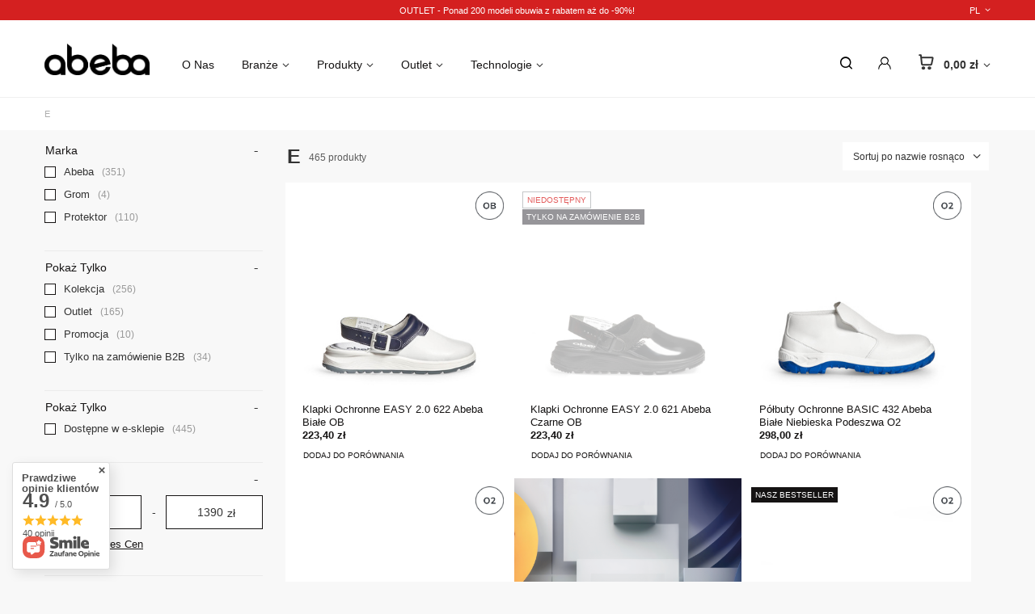

--- FILE ---
content_type: text/html; charset=utf-8
request_url: https://abeba.pl/pl/parameters/e-607
body_size: 37827
content:
<!DOCTYPE html>
<html lang="pl" class="--vat --gross " ><head><meta name='viewport' content='user-scalable=no, initial-scale = 1.0, maximum-scale = 1.0, width=device-width, viewport-fit=cover'/> <link rel="preload" crossorigin="anonymous" as="font" href="/gfx/custom/fontello_custom.woff?v=2"><meta http-equiv="Content-Type" content="text/html; charset=utf-8"><meta http-equiv="X-UA-Compatible" content="IE=edge"><title>E</title><meta name="keywords" content="E | obuwie bezpieczne, obuwie ESD, buty robocze, obuwie bhp, buty specjalistyczne"><meta name="description" content="Towary z E"><link rel="icon" href="/gfx/pol/favicon.ico"><meta name="theme-color" content="#151313"><meta name="msapplication-navbutton-color" content="#151313"><meta name="apple-mobile-web-app-status-bar-style" content="#151313"><link rel="preload stylesheet" as="style" href="/gfx/pol/style.css.gzip?r=1713270984"><script>var app_shop={urls:{prefix:'data="/gfx/'.replace('data="', '')+'pol/',graphql:'/graphql/v1/'},vars:{priceType:'gross',priceTypeVat:true,productDeliveryTimeAndAvailabilityWithBasket:false,geoipCountryCode:'US',},txt:{priceTypeText:' brutto',},fn:{},fnrun:{},files:[],graphql:{}};const getCookieByName=(name)=>{const value=`; ${document.cookie}`;const parts = value.split(`; ${name}=`);if(parts.length === 2) return parts.pop().split(';').shift();return false;};if(getCookieByName('freeeshipping_clicked')){document.documentElement.classList.remove('--freeShipping');}if(getCookieByName('rabateCode_clicked')){document.documentElement.classList.remove('--rabateCode');}</script><meta name="robots" content="index,follow"><meta name="rating" content="general"><meta name="Author" content="Sklep Internetowy Abeba na bazie IdoSell (www.idosell.com/shop).">
<!-- Begin LoginOptions html -->

<style>
#client_new_social .service_item[data-name="service_Apple"]:before, 
#cookie_login_social_more .service_item[data-name="service_Apple"]:before,
.oscop_contact .oscop_login__service[data-service="Apple"]:before {
    display: block;
    height: 2.6rem;
    content: url('/gfx/standards/apple.svg?r=1743165583');
}
.oscop_contact .oscop_login__service[data-service="Apple"]:before {
    height: auto;
    transform: scale(0.8);
}
#client_new_social .service_item[data-name="service_Apple"]:has(img.service_icon):before,
#cookie_login_social_more .service_item[data-name="service_Apple"]:has(img.service_icon):before,
.oscop_contact .oscop_login__service[data-service="Apple"]:has(img.service_icon):before {
    display: none;
}
</style>

<!-- End LoginOptions html -->

<!-- Open Graph -->
<meta property="og:type" content="website"><meta property="og:url" content="https://abeba.pl/pl/parameters/e-607
"><meta property="og:title" content="E"><meta property="og:description" content="Towary z E"><meta property="og:site_name" content="Sklep Internetowy Abeba"><meta property="og:locale" content="pl_PL"><meta property="og:image" content="https://abeba.pl/hpeciai/89e7942d7c3516d1e4ecbb653d33da05/pol_pl_Klapki-Ochronne-EASY-2-0-622-Abeba-Biale-OB-2482_11.jpg"><meta property="og:image:width" content="423"><meta property="og:image:height" content="450"><script >
window.dataLayer = window.dataLayer || [];
window.gtag = function gtag() {
dataLayer.push(arguments);
}
gtag('consent', 'default', {
'ad_storage': 'denied',
'analytics_storage': 'denied',
'ad_personalization': 'denied',
'ad_user_data': 'denied',
'wait_for_update': 500
});

gtag('set', 'ads_data_redaction', true);
</script><script id="iaiscript_1" data-requirements="W10=" data-ga4_sel="ga4script">
window.iaiscript_1 = `<${'script'}  class='google_consent_mode_update'>
gtag('consent', 'update', {
'ad_storage': 'denied',
'analytics_storage': 'denied',
'ad_personalization': 'denied',
'ad_user_data': 'denied'
});
</${'script'}>`;
</script>
<!-- End Open Graph -->
<link rel="next" href="https://abeba.pl/pl/parameters/e-607?counter=1"/>
<link rel="canonical" href="https://abeba.pl/pl/parameters/e-607" />

<link rel="alternate" hreflang="de" href="https://shop.abeba.com/de/parameters/energieaufnahme-im-fersenbereich-607" />
<link rel="alternate" hreflang="en" href="https://shop.abeba.com/en/parameters/energy-absorption-in-the-heel-area-607" />
                <!-- Global site tag (gtag.js) -->
                <script  async src="https://www.googletagmanager.com/gtag/js?id=G-PDKR47VG5N"></script>
                <script >
                    window.dataLayer = window.dataLayer || [];
                    window.gtag = function gtag(){dataLayer.push(arguments);}
                    gtag('js', new Date());
                    
                    gtag('config', 'G-PDKR47VG5N');

                </script>
                
<!-- Begin additional html or js -->


<!--3|2|4| modified: 2022-12-16 08:56:34-->
<style>
div#price_info {
    display: none!important;
}
</style>
<!--4|2|4| modified: 2022-12-23 13:34:17-->
<style>

#main_news .article__item img.b-lazy:not(.b-loaded){
width: auto!important;
}
div.order2_info_sub.order_comments{
     display: none !important;
}

h3.order2_info1{
     display: none !important;
}

textarea.order2_text{
     display: none !important;
}

.basket__param.--version {
    display: none !important;
}

span#projector_amount {
    display: none !important;
}


div.basketedit_rebatecodes_outline {
	display: block !important;
}
.wholesale_box > .col-12:nth-last-of-type(1){
    display: none; 
}
aside .filters__content.--gfx .f-control+.f-label {
    border: none!important;
}

aside .filters__content.--gfx .--name .--img {
    max-width: 35px;
    max-height: 35px;
}
</style>

<!-- End additional html or js -->
<link rel="preload" as="image" media="(max-width: 420px)" href="/hpeciai/abef105bc7b5165238395c4d46afe382/pol_is_Klapki-Ochronne-EASY-2-0-622-Abeba-Biale-OB-2482.jpg"><link rel="preload" as="image" media="(min-width: 420.1px)" href="/hpeciai/2861e8e3b95c1849f5ace52e473c30ec/pol_il_Klapki-Ochronne-EASY-2-0-622-Abeba-Biale-OB-2482.jpg"><link rel="preload" as="image" media="(max-width: 420px)" href="/hpeciai/76135ef5bed751f5cedbb8389b0e4e89/pol_is_Klapki-Ochronne-EASY-2-0-621-Abeba-Czarne-OB-2481.jpg"><link rel="preload" as="image" media="(min-width: 420.1px)" href="/hpeciai/f63c518f636a3578a8fdb641017d8fe6/pol_il_Klapki-Ochronne-EASY-2-0-621-Abeba-Czarne-OB-2481.jpg"></head><body><div id="container" class="search_page container max-width-1200"><header class=" commercial_banner"><script class="ajaxLoad">
                app_shop.vars.vat_registered = "true";
                app_shop.vars.currency_format = "###,##0.00";
                
                    app_shop.vars.currency_before_value = false;
                
                    app_shop.vars.currency_space = true;
                
                app_shop.vars.symbol = "zł";
                app_shop.vars.id= "PLN";
                app_shop.vars.baseurl = "http://abeba.pl/";
                app_shop.vars.sslurl= "https://abeba.pl/";
                app_shop.vars.curr_url= "%2Fpl%2Fparameters%2Fe-607";
                

                var currency_decimal_separator = ',';
                var currency_grouping_separator = ' ';

                
                    app_shop.vars.blacklist_extension = ["exe","com","swf","js","php"];
                
                    app_shop.vars.blacklist_mime = ["application/javascript","application/octet-stream","message/http","text/javascript","application/x-deb","application/x-javascript","application/x-shockwave-flash","application/x-msdownload"];
                
                    app_shop.urls.contact = "/pl/contact";
                </script><div id="viewType" style="display:none"></div><div id="menu_buttons"><div class=" max-width-1200 menu_buttons_sub row"><div class="menu_button_wrapper col-sm-12 col-md-8 col-lg-10"><div class="menu_buttons_top"><a href="https://abeba.pl/pl/menu/outlet-241" class="color-link">OUTLET - Ponad 200 modeli obuwia z rabatem aż do -90%! </a><button id="menu_buttons_top_close" class="menu_buttons_top_close"><i class="icon-x"></i></button></div>


<style>
#menu_buttons {
    height:25px;
    background:#d42020;
    color:#ffffff;
}
.menu_buttons_top {
  padding-top:3px;

    display: flex;
    justify-content: center;
    align-items: center;
    height: 100%;
}
.menu_buttons_top > a {
    text-align: center;
    padding-left:195px !important;
    font-size:11px;
}

.menu_buttons_top_close {
	color:#ffffff;
    position: absolute;
    right: 15px;
	top:3px;
}

.icon-x:before {
	font-size:1.8rem;
}


@media (max-width:1199px) {
	.menu_buttons_top > p {
		padding-left:0 !important;
	}
}


  @media (min-width:979px) {
    .menu_buttons_top {
      padding-right: 15px;
      padding-top:0;
      justify-content: flex-end;
    }

    .menu_buttons_top_close {
		display: none;
	}
    
  }
  
  @media (min-width: 1200px) {
    .menu_buttons_top {
      padding-right: 0;
      justify-content: center;
    }
}
.color-link {
    color: white;
    text-decoration: none;
}



</style></div><div class="menu_buttons_options col-2 col-md-4 col-lg-2"><div class="open_trigger "><span>pl</span><div class="menu_settings_wrapper d-md-none"><div class="menu_settings_inline"><div class="menu_settings_header">
												Język i waluta: 
											</div><div class="menu_settings_content"><span class="menu_settings_flag flag flag_pol"></span><strong class="menu_settings_value"><span class="menu_settings_language">pl</span><span> | </span><span class="menu_settings_currency">zł</span></strong></div></div><div class="menu_settings_inline"><div class="menu_settings_header">
												Dostawa do: 
											</div><div class="menu_settings_content"><strong class="menu_settings_value">Polska</strong></div></div></div></div><div class="b2b"><a href="https://abeba.yourtechnicaldomain.com/">B2B</a></div></div></div></div><div id="logo" class="d-flex align-items-center"><a href="/" target="_self"><img src="/data/gfx/mask/pol/logo_2_big.png" alt="" width="4313" height="1317"></a></div><form action="https://abeba.pl/pl/search" method="get" id="menu_search" class="menu_search"><a href="#showSearchForm" class="menu_search__mobile"></a><div class="menu_search__block"><div class="menu_search__item --input"><input class="menu_search__input" type="text" name="text" autocomplete="off" placeholder="Wpisz czego szukasz"><button class="menu_search__submit" type="submit"></button><button class="menu_search__submit_click" type="button"></button><button class="menu_search__submit_click_close" type="button"></button></div><div class="menu_search__item --results search_result"></div></div></form><div id="menu_settings" class="align-items-center justify-content-center justify-content-lg-end"><form action="https://abeba.pl/pl/settings.html" method="post" class="form_pl"><ul class="bg_alter"><li><div class="form-group"><label class="menu_settings_lang_label">Język</label><div class="radio"><label><input type="radio" name="lang" checked value="pol"><span class="flag flag_pol"></span><span>pl</span></label></div><div class="radio"><label><input type="radio" name="lang" value="en"><span class="flag flag_en"></span><span>en</span></label></div><div class="radio"><label><input type="radio" name="lang" value="de"><span class="flag flag_de"></span><span>de</span></label></div></div></li><li class="buttons d-none"><button class="btn --solid --large" type="submit">
											Zastosuj zmiany
										</button></li></ul></form><div id="menu_additional"><a class="account_link" href="https://abeba.pl/pl/login.html"></a><div class="shopping_list_top" data-empty="true"><a href="https://abeba.pl/pl/shoppinglist" class="wishlist_link slt_link"></a><div class="slt_lists"><ul class="slt_lists__nav"><li class="slt_lists__nav_item" data-list_skeleton="true" data-list_id="true" data-shared="true"><a class="slt_lists__nav_link" data-list_href="true"><span class="slt_lists__nav_name" data-list_name="true"></span><span class="slt_lists__count" data-list_count="true">0</span></a></li></ul><span class="slt_lists__empty">Dodaj do nich produkty, które lubisz i chcesz kupić później.</span></div></div></div></div><div class="login_top_mobile" data-empty="true"><a href="/shop/action/login/@url" class="sltm_link"></a></div><div class="sl_choose sl_dialog"><div class="sl_choose__wrapper sl_dialog__wrapper p-4 p-md-5"><div class="sl_choose__item --top sl_dialog_close mb-2"><strong class="sl_choose__label">Zapisz na liście zakupowej</strong></div><div class="sl_choose__item --lists" data-empty="true"><div class="sl_choose__list f-group --radio m-0 d-md-flex align-items-md-center justify-content-md-between" data-list_skeleton="true" data-list_id="true" data-shared="true"><input type="radio" name="add" class="sl_choose__input f-control" id="slChooseRadioSelect" data-list_position="true"><label for="slChooseRadioSelect" class="sl_choose__group_label f-label py-4" data-list_position="true"><span class="sl_choose__sub d-flex align-items-center"><span class="sl_choose__name" data-list_name="true"></span><span class="sl_choose__count" data-list_count="true">0</span></span></label><button type="button" class="sl_choose__button --desktop btn --solid">Zapisz</button></div></div><div class="sl_choose__item --create sl_create mt-4"><a href="#new" class="sl_create__link  align-items-center">Stwórz nową listę zakupową</a><form class="sl_create__form align-items-center"><div class="sl_create__group f-group --small mb-0"><input type="text" class="sl_create__input f-control" required="required"><label class="sl_create__label f-label">Nazwa nowej listy</label></div><button type="submit" class="sl_create__button btn --solid ml-2 ml-md-3">Utwórz listę</button></form></div><div class="sl_choose__item --mobile mt-4 d-flex justify-content-center d-md-none"><button class="sl_choose__button --mobile btn --solid --large">Zapisz</button></div></div></div><div id="menu_basket" class="topBasket"><a class="topBasket__sub" href="/basketedit.php"><span class="badge badge-info"></span><strong class="topBasket__price" style="display: none;">0,00 zł</strong></a><div class="topBasket__details --products" style="display: none;"><div class="topBasket__block --labels"><label class="topBasket__item --name">Produkt</label><label class="topBasket__item --sum">Ilość</label><label class="topBasket__item --prices">Cena</label></div><div class="topBasket__block --products"></div></div><div class="topBasket__details --shipping" style="display: none;"><span class="topBasket__name">Koszt dostawy od</span><span id="shipppingCost"></span></div><script>
						app_shop.vars.cache_html = true;
					</script></div><nav id="menu_categories" class="wide"><button type="button" class="navbar-toggler"><i class="icon-reorder"></i></button><div class="navbar-collapse" id="menu_navbar"><ul class="navbar-nav mx-md-n2"><li class="nav-item"><a  href="/pl/cms/abeba-45" target="_self" title="O Nas" class="nav-link" >O Nas</a></li><li class="nav-item"><a  href="/pl/menu/branze-222" target="_self" title="Branże" class="nav-link" >Branże</a><ul class="navbar-subnav"><li class="nav-item empty"><a class="nav-link" href="/buty-budowlane/" test="/data/gfx/pol/navigation/2_1_i_274.svg" target="_self"><img class="gfx_lvl_2" alt="Budownictwo / Prace wykończeniowe" title="Budownictwo / Prace wykończeniowe" src="/data/gfx/pol/navigation/2_1_i_274.svg" data-omo="img" data-omo_img="/data/gfx/pol/navigation/2_1_o_274svg"><span class="gfx_lvl_2">Budownictwo / Prace wykończeniowe</span></a></li><li class="nav-item empty"><a class="nav-link" href="/buty-lekarskie/" test="/data/gfx/pol/navigation/2_1_i_283.svg" target="_self"><img class="gfx_lvl_2" alt="Farmacja" title="Farmacja" src="/data/gfx/pol/navigation/2_1_i_283.svg"><span class="gfx_lvl_2">Farmacja</span></a></li><li class="nav-item empty"><a class="nav-link" href="/buty-do-gastronomii/" test="/data/gfx/pol/navigation/2_1_i_290.svg" target="_self"><img class="gfx_lvl_2" alt="Gastronomia / Kuchnie" title="Gastronomia / Kuchnie" src="/data/gfx/pol/navigation/2_1_i_290.svg"><span class="gfx_lvl_2">Gastronomia / Kuchnie</span></a></li><li class="nav-item empty"><a class="nav-link" href="/menu/branze/horeca-289" test="/data/gfx/pol/navigation/2_1_i_289.svg" target="_self"><img class="gfx_lvl_2" alt="Horeca" title="Horeca" src="/data/gfx/pol/navigation/2_1_i_289.svg"><span class="gfx_lvl_2">Horeca</span></a></li><li class="nav-item empty"><a class="nav-link" href="/pl/menu/branze/inne-288" test="/data/gfx/pol/navigation/2_1_i_288.svg" target="_self"><img class="gfx_lvl_2" alt="Inne" title="Inne" src="/data/gfx/pol/navigation/2_1_i_288.svg" data-omo="img" data-omo_img="/data/gfx/pol/navigation/2_1_o_288svg"><span class="gfx_lvl_2">Inne</span></a></li><li class="nav-item empty"><a class="nav-link" href="/pl/menu/branze/ochrona-konwoje-287" test="/data/gfx/pol/navigation/2_1_i_287.svg" target="_self"><img class="gfx_lvl_2" alt="Ochrona / Konwoje" title="Ochrona / Konwoje" src="/data/gfx/pol/navigation/2_1_i_287.svg" data-omo="img" data-omo_img="/data/gfx/pol/navigation/2_1_o_287svg"><span class="gfx_lvl_2">Ochrona / Konwoje</span></a></li><li class="nav-item empty"><a class="nav-link" href="/pl/menu/branze/przemysl-ciezki-285" test="/data/gfx/pol/navigation/2_1_i_285.svg" target="_self"><img class="gfx_lvl_2" alt="Przemysł ciężki" title="Przemysł ciężki" src="/data/gfx/pol/navigation/2_1_i_285.svg" data-omo="img" data-omo_img="/data/gfx/pol/navigation/2_1_o_285svg"><span class="gfx_lvl_2">Przemysł ciężki</span></a></li><li class="nav-item empty"><a class="nav-link" href="/pl/menu/branze/przemysl-elektroniczny-284" test="/data/gfx/pol/navigation/2_1_i_284.svg" target="_self"><img class="gfx_lvl_2" alt="Przemysł elektroniczny" title="Przemysł elektroniczny" src="/data/gfx/pol/navigation/2_1_i_284.svg"><span class="gfx_lvl_2">Przemysł elektroniczny</span></a></li><li class="nav-item empty"><a class="nav-link" href="/pl/menu/branze/przemysl-lekki-282" test="/data/gfx/pol/navigation/2_1_i_282.svg" target="_self"><img class="gfx_lvl_2" alt="Przemysł lekki" title="Przemysł lekki" src="/data/gfx/pol/navigation/2_1_i_282.svg" data-omo="img" data-omo_img="/data/gfx/pol/navigation/2_1_o_282svg"><span class="gfx_lvl_2">Przemysł lekki</span></a></li><li class="nav-item empty"><a class="nav-link" href="/pl/menu/branze/przemysl-medyczny-275" test="/data/gfx/pol/navigation/2_1_i_275.svg" target="_self"><img class="gfx_lvl_2" alt="Przemysł medyczny" title="Przemysł medyczny" src="/data/gfx/pol/navigation/2_1_i_275.svg" data-omo="img" data-omo_img="/data/gfx/pol/navigation/2_1_o_275svg"><span class="gfx_lvl_2">Przemysł medyczny</span></a></li><li class="nav-item empty"><a class="nav-link" href="/pl/menu/branze/przemysl-spozywczy-281" test="/data/gfx/pol/navigation/2_1_i_281.svg" target="_self"><img class="gfx_lvl_2" alt="Przemysł spożywczy" title="Przemysł spożywczy" src="/data/gfx/pol/navigation/2_1_i_281.svg" data-omo="img" data-omo_img="/data/gfx/pol/navigation/2_1_o_281svg"><span class="gfx_lvl_2">Przemysł spożywczy</span></a></li><li class="nav-item empty"><a class="nav-link" href="/pl/menu/branze/serwis-samochodowy-techniczny-280" test="/data/gfx/pol/navigation/2_1_i_280.svg" target="_self"><img class="gfx_lvl_2" alt="Serwis samochodowy / techniczny" title="Serwis samochodowy / techniczny" src="/data/gfx/pol/navigation/2_1_i_280.svg" data-omo="img" data-omo_img="/data/gfx/pol/navigation/2_1_o_280svg"><span class="gfx_lvl_2">Serwis samochodowy / techniczny</span></a></li><li class="nav-item empty"><a class="nav-link" href="/pl/menu/branze/strazak-i-ratownictwo-medyczne-279" test="/data/gfx/pol/navigation/2_1_i_279.svg" target="_self"><img class="gfx_lvl_2" alt="Strażak / Ratownictwo medyczne" title="Strażak / Ratownictwo medyczne" src="/data/gfx/pol/navigation/2_1_i_279.svg" data-omo="img" data-omo_img="/data/gfx/pol/navigation/2_1_o_279svg"><span class="gfx_lvl_2">Strażak / Ratownictwo medyczne</span></a></li><li class="nav-item empty"><a class="nav-link" href="/pl/menu/branze/szpitale-278" test="/data/gfx/pol/navigation/2_1_i_278.svg" target="_self"><img class="gfx_lvl_2" alt="Szpitale" title="Szpitale" src="/data/gfx/pol/navigation/2_1_i_278.svg" data-omo="img" data-omo_img="/data/gfx/pol/navigation/2_1_o_278svg"><span class="gfx_lvl_2">Szpitale</span></a></li><li class="nav-item empty"><a class="nav-link" href="/pl/menu/branze/taktyczne-militarne-277" test="/data/gfx/pol/navigation/2_1_i_277.svg" target="_self"><img class="gfx_lvl_2" alt="Taktyczne / Militarne" title="Taktyczne / Militarne" src="/data/gfx/pol/navigation/2_1_i_277.svg" data-omo="img" data-omo_img="/data/gfx/pol/navigation/2_1_o_277svg"><span class="gfx_lvl_2">Taktyczne / Militarne</span></a></li><li class="nav-item empty"><a class="nav-link" href="/pl/menu/branze/transport-magazyny-276" test="/data/gfx/pol/navigation/2_1_i_276.svg" target="_self"><img class="gfx_lvl_2" alt="Transport / Magazyny" title="Transport / Magazyny" src="/data/gfx/pol/navigation/2_1_i_276.svg" data-omo="img" data-omo_img="/data/gfx/pol/navigation/2_1_o_276svg"><span class="gfx_lvl_2">Transport / Magazyny</span></a></li><li class="nav-item empty"><a class="nav-link" href="/pl/menu/branze/trekkingowe-291" test="/data/gfx/pol/navigation/2_1_i_291.svg" target="_self"><img class="gfx_lvl_2" alt="Trekkingowe" title="Trekkingowe" src="/data/gfx/pol/navigation/2_1_i_291.svg"><span class="gfx_lvl_2">Trekkingowe</span></a></li><li class="nav-item display-all empty"><a class="nav-link display-all" href="/pl/menu/branze-222">+ Pokaż wszystkie</a></li></ul></li><li class="nav-item"><a  href="/pl/menu/produkty-213" target="_self" title="Produkty" class="nav-link" >Produkty</a><ul class="navbar-subnav"><li class="nav-item empty"><a class="nav-link" href="/pl/menu/produkty/akcesoria-221" test="" target="_self"><img class="gfx_onmouseover" alt="Akcesoria" title="Akcesoria" src="/data/gfx/pol/navigation/2_1_o_221png" data-omo="img" data-omo_img="/data/gfx/pol/navigation/2_1_o_221png"><span class="gfx_lvl_2_onmouseover">Akcesoria</span></a></li><li class="nav-item empty"><a class="nav-link" href="/pl/menu/produkty/autoclav-clogs-219" test="" target="_self"><img class="gfx_onmouseover" alt="Autoclav Clogs" title="Autoclav Clogs" src="/data/gfx/pol/navigation/2_1_o_219.png" data-omo="img" data-omo_img="/data/gfx/pol/navigation/2_1_o_219.png"><span class="gfx_lvl_2_onmouseover">Autoclav Clogs</span></a></li><li class="nav-item empty"><a class="nav-link" href="/pl/menu/produkty/klapki-220" test="" target="_self"><img class="gfx_onmouseover" alt="Klapki" title="Klapki" src="/data/gfx/pol/navigation/2_1_o_220png" data-omo="img" data-omo_img="/data/gfx/pol/navigation/2_1_o_220png"><span class="gfx_lvl_2_onmouseover">Klapki</span></a></li><li class="nav-item empty"><a class="nav-link" href="/pl/menu/produkty/polbuty-215" test="" target="_self"><img class="gfx_onmouseover" alt="Półbuty" title="Półbuty" src="/data/gfx/pol/navigation/2_1_o_215png" data-omo="img" data-omo_img="/data/gfx/pol/navigation/2_1_o_215png"><span class="gfx_lvl_2_onmouseover">Półbuty</span></a></li><li class="nav-item empty"><a class="nav-link" href="/pl/menu/produkty/sandaly-217" test="" target="_self"><img class="gfx_onmouseover" alt="Sandały" title="Sandały" src="/data/gfx/pol/navigation/2_1_o_217png" data-omo="img" data-omo_img="/data/gfx/pol/navigation/2_1_o_217png"><span class="gfx_lvl_2_onmouseover">Sandały</span></a></li><li class="nav-item empty"><a class="nav-link" href="/pl/menu/produkty/trzewiki-214" test="" target="_self"><img class="gfx_onmouseover" alt="Trzewiki" title="Trzewiki" src="/data/gfx/pol/navigation/2_1_o_214png" data-omo="img" data-omo_img="/data/gfx/pol/navigation/2_1_o_214png"><span class="gfx_lvl_2_onmouseover">Trzewiki</span></a></li><li class="nav-item display-all empty"><a class="nav-link display-all" href="/pl/menu/produkty-213">+ Pokaż wszystkie</a></li></ul></li><li class="nav-item"><a  href="/pl/menu/outlet-241" target="_self" title="Outlet" class="nav-link" >Outlet</a><ul class="navbar-subnav"><li class="nav-item empty"><a class="nav-link" href="/pl/menu/outlet/do-60-427" test="" target="_self"><img class="gfx_onmouseover" alt="Do -60%" title="Do -60%" src="/data/gfx/pol/navigation/2_1_o_427.png" data-omo="img" data-omo_img="/data/gfx/pol/navigation/2_1_o_427.png"><span class="gfx_lvl_2_onmouseover">Do -60%</span></a></li></ul></li><li class="nav-item"><span title="Technologie" class="nav-link" >Technologie</span><ul class="navbar-subnav"><li class="nav-item empty"><a class="nav-link" href="/pl/cms/certyfikaty-i-symbole-49" test="" target="_self"><img class="gfx_onmouseover" alt="Certyfikaty i symbole" title="Certyfikaty i symbole" src="/data/gfx/pol/navigation/2_1_o_383.png" data-omo="img" data-omo_img="/data/gfx/pol/navigation/2_1_o_383.png"><span class="gfx_lvl_2_onmouseover">Certyfikaty i symbole</span></a></li><li class="nav-item empty"><a class="nav-link" href="/pl/cms/technologie-43" test="" target="_self"><img class="gfx_onmouseover" alt="Technologie" title="Technologie" src="/data/gfx/pol/navigation/2_1_o_384.png" data-omo="img" data-omo_img="/data/gfx/pol/navigation/2_1_o_384.png"><span class="gfx_lvl_2_onmouseover">Technologie</span></a></li></ul></li></ul></div></nav><div id="breadcrumbs" class="breadcrumbs"><div class="max-width-1200 breadcrumbs_wrapper"><div class="back_button"><button id="back_button">Wróć</button></div><div class="list_wrapper"><ol><li class="bc-item-1 bc-active"><span>E</span></li></ol></div></div></div></header><div id="layout" class="row clearfix"><aside class="col-3 col-xl-2"><section class="shopping_list_menu"><div class="shopping_list_menu__block --lists slm_lists" data-empty="true"><span class="slm_lists__label">Listy zakupowe</span><ul class="slm_lists__nav"><li class="slm_lists__nav_item" data-list_skeleton="true" data-list_id="true" data-shared="true"><a class="slm_lists__nav_link" data-list_href="true"><span class="slm_lists__nav_name" data-list_name="true"></span><span class="slm_lists__count" data-list_count="true">0</span></a></li><li class="slm_lists__nav_header"><span class="slm_lists__label">Listy zakupowe</span></li></ul><a href="#manage" class="slm_lists__manage d-none align-items-center d-md-flex">Zarządzaj listami</a></div><div class="shopping_list_menu__block --bought slm_bought"><a class="slm_bought__link d-flex" href="https://abeba.pl/pl/products-bought.html">
						Lista dotychczas zamówionych produktów
					</a></div><div class="shopping_list_menu__block --info slm_info"><strong class="slm_info__label d-block mb-3">Jak działa lista zakupowa?</strong><ul class="slm_info__list"><li class="slm_info__list_item d-flex mb-3">
							Po zalogowaniu możesz umieścić i przechowywać na liście zakupowej dowolną liczbę produktów nieskończenie długo.
						</li><li class="slm_info__list_item d-flex mb-3">
							Dodanie produktu do listy zakupowej nie oznacza automatycznie jego rezerwacji.
						</li><li class="slm_info__list_item d-flex mb-3">
							Dla niezalogowanych klientów lista zakupowa przechowywana jest do momentu wygaśnięcia sesji (około 24h).
						</li></ul></div></section><div id="mobileCategories" class="mobileCategories"><div class="mobileCategories__item --menu"><a class="mobileCategories__link --active" href="#" data-ids="#menu_search,.shopping_list_menu,#menu_search,#menu_navbar,#menu_navbar3, #menu_blog">
                            Menu
                        </a></div><div class="mobileCategories__item --account"><a class="mobileCategories__link" href="#" data-ids="#menu_contact,#login_menu_block">
                            Konto
                        </a></div><div class="mobileCategories__item --settings"><a class="mobileCategories__link" href="#" data-ids="#menu_settings">
                                Ustawienia
                            </a></div></div><div class="setMobileGrid" data-item="#menu_navbar"></div><div class="setMobileGrid" data-item="#menu_navbar3" data-ismenu1="true"></div><div class="setMobileGrid" data-item="#menu_blog"></div><div class="login_menu_block d-lg-none" id="login_menu_block"><a class="sign_in_link" href="/login.php" title=""><i class="icon-user"></i><span>Zaloguj się</span></a><a class="registration_link" href="/client-new.php?register" title=""><i class="icon-lock"></i><span>Zarejestruj się</span></a><a class="order_status_link" href="/order-open.php" title=""><i class="icon-globe"></i><span>Sprawdź status zamówienia</span></a></div><div class="setMobileGrid" data-item="#menu_contact"></div><div class="setMobileGrid" data-item="#menu_settings"></div><div id="menu_categories2" class="mb-4"><a class="menu_categories_label" href="/categories.php">Kategorie </a><ul class="no_active"><li><a href="/pl/cms/abeba-45" target="_self">O Nas</a></li><li><a href="/pl/menu/branze-222" target="_self">Branże</a></li><li><a href="/pl/menu/produkty-213" target="_self">Produkty</a></li><li><a href="/pl/menu/outlet-241" target="_self">Outlet</a></li><li><a>Technologie</a></li></ul></div><section id="Filters" class="filters mb-4"><form class="filters__form" method="get" action="/pl/parameters/e-607"><div class="filters__block mb-1"><input type="hidden" class="__serialize" id="filter_producer_input" name="filter_producer" value=""><a class="filters__toggler 
																				" data-id="filter_producer"><div class="btn --icon-right d-block pr-4"><span>Marka</span></div></a><div class="filters__expand" id="filter_producer_expand"><ul class="filters__content --list" id="filter_producer_content"><li class="filters__item mb-2
																																		"><div class="f-group --small --checkbox mb-0"><input type="checkbox" class="f-control" id="filter_producer_1645467737" data-id="filter_producer" value="1645467737"><label class="f-label" for="filter_producer_1645467737"><span class="--name">Abeba</span><span class="--quantity">351</span></label></div></li><li class="filters__item mb-2
																																		"><div class="f-group --small --checkbox mb-0"><input type="checkbox" class="f-control" id="filter_producer_1308137275" data-id="filter_producer" value="1308137275"><label class="f-label" for="filter_producer_1308137275"><span class="--name">Grom</span><span class="--quantity">4</span></label></div></li><li class="filters__item mb-2
																																		"><div class="f-group --small --checkbox mb-0"><input type="checkbox" class="f-control" id="filter_producer_1142347122" data-id="filter_producer" value="1142347122"><label class="f-label" for="filter_producer_1142347122"><span class="--name">Protektor</span><span class="--quantity">110</span></label></div></li></ul><div class="filters__options"><button type="submit" class="--submit d-none btn py-0 pl-0 pr-3">
																												Zastosuj
																										</button></div></div></div><div class="filters__block mb-1"><input type="hidden" class="__serialize" id="filter_traits974_input" name="filter_traits[974]" value=""><a class="filters__toggler 
																				" data-id="filter_traits974"><div class="btn --icon-right d-block pr-4"><span>Pokaż tylko</span></div></a><div class="filters__expand" id="filter_traits974_expand"><ul class="filters__content --list" id="filter_traits974_content"><li class="filters__item mb-2
																																		"><div class="f-group --small --checkbox mb-0"><input type="checkbox" class="f-control" id="filter_traits974_978" data-id="filter_traits974" value="978"><label class="f-label" for="filter_traits974_978"><span class="--name">Kolekcja</span><span class="--quantity">256</span></label></div></li><li class="filters__item mb-2
																																		"><div class="f-group --small --checkbox mb-0"><input type="checkbox" class="f-control" id="filter_traits974_975" data-id="filter_traits974" value="975"><label class="f-label" for="filter_traits974_975"><span class="--name">Outlet</span><span class="--quantity">165</span></label></div></li><li class="filters__item mb-2
																																		"><div class="f-group --small --checkbox mb-0"><input type="checkbox" class="f-control" id="filter_traits974_7021" data-id="filter_traits974" value="7021"><label class="f-label" for="filter_traits974_7021"><span class="--name">Promocja</span><span class="--quantity">10</span></label></div></li><li class="filters__item mb-2
																																		"><div class="f-group --small --checkbox mb-0"><input type="checkbox" class="f-control" id="filter_traits974_980" data-id="filter_traits974" value="980"><label class="f-label" for="filter_traits974_980"><span class="--name">Tylko na zamówienie B2B</span><span class="--quantity">34</span></label></div></li></ul><div class="filters__options"><button type="submit" class="--submit d-none btn py-0 pl-0 pr-3">
																												Zastosuj
																										</button></div></div></div><div class="filters__block mb-1"><a class="filters__toggler 
																				" data-id="filter_dual"><div class="btn --icon-right d-block pr-4"><span>Pokaż tylko</span></div></a><div class="filters__expand" id="filter_dual_expand"><ul class="filters__content --list" id="filter_dual_content"><li class="filters__item mb-2"><div class="f-group --small --checkbox mb-0"><input type="checkbox" class="f-control __serialize" id="filter_availability_y" value="y" name="filter_availability"><label class="f-label" for="filter_availability_y"><span class="--name">Dostępne w e-sklepie</span><span class="--quantity">445</span></label></div></li></ul><div class="filters__options"><button type="submit" class="--submit d-none btn py-0 pl-0 pr-3">
																												Zastosuj
																										</button></div></div></div><div class="filters__block mb-1"><input type="hidden" class="__serialize" id="filter_price_input" name="filter_price" value=""><a class="filters__toggler 
																				" data-id="filter_price"><div class="btn --icon-right d-block pr-4"><span>Cena</span></div></a><div class="filters__expand" id="filter_price_expand"><div class="filters__content --range"><input type="hidden" id="min_price_start" value="0"><input type="hidden" id="max_price_start" value="1390"><div class="filters__price-slider"><div class="--price"></div></div><div class="filters__price"><div class="filters__range d-flex justify-content-between align-items-center"><label for="PriceRangeFrom" class="--from"><input id="PriceRangeFrom" type="text" class="--input-from" value="0"><span class="--currency">zł</span></label><span class="--gap">
																														-
																												</span><label for="PriceRangeTo" class="--to"><input id="PriceRangeTo" type="text" class="--input-to" value="1390"><span class="--currency">zł</span></label></div><div class="filters_options"><button type="submit" class="btn p-md-0 mt-md-2">
																														Zastosuj zakres cen
																												</button></div></div></div></div></div><div class="filters__block mb-1"><input type="hidden" class="__serialize" id="filter_node1_input" name="filter_node[1]" value=""><a class="filters__toggler 
																				" data-id="filter_node1"><div class="btn --icon-right d-block pr-4"><span>Rodzaj</span></div></a><div class="filters__expand" id="filter_node1_expand"><ul class="filters__content --list" id="filter_node1_content"><li class="filters__item mb-2
																																		"><div class="f-group --small --checkbox mb-0"><input type="checkbox" class="f-control" id="filter_node1_222" data-id="filter_node1" value="222"><label class="f-label" for="filter_node1_222"><span class="--name">Branże</span><span class="--quantity">1596</span></label></div></li><li class="filters__item mb-2
																																		"><div class="f-group --small --checkbox mb-0"><input type="checkbox" class="f-control" id="filter_node1_241" data-id="filter_node1" value="241"><label class="f-label" for="filter_node1_241"><span class="--name">Outlet</span><span class="--quantity">165</span></label></div></li><li class="filters__item mb-2
																																		"><div class="f-group --small --checkbox mb-0"><input type="checkbox" class="f-control" id="filter_node1_213" data-id="filter_node1" value="213"><label class="f-label" for="filter_node1_213"><span class="--name">Produkty</span><span class="--quantity">930</span></label></div></li></ul><div class="filters__options"><button type="submit" class="--submit d-none btn py-0 pl-0 pr-3">
																												Zastosuj
																										</button></div></div></div><div class="filters__block mb-1"><input type="hidden" class="__serialize" id="filter_node5_input" name="filter_node[5]" value=""><a class="filters__toggler 
																				" data-id="filter_node5"><div class="btn --icon-right d-block pr-4"><span>Płeć</span></div></a><div class="filters__expand" id="filter_node5_expand"><ul class="filters__content --list" id="filter_node5_content"><li class="filters__item mb-2
																																		"><div class="f-group --small --checkbox mb-0"><input type="checkbox" class="f-control" id="filter_node5_397" data-id="filter_node5" value="397"><label class="f-label" for="filter_node5_397"><span class="--name">Kobieta</span><span class="--quantity">452</span></label></div></li><li class="filters__item mb-2
																																		"><div class="f-group --small --checkbox mb-0"><input type="checkbox" class="f-control" id="filter_node5_396" data-id="filter_node5" value="396"><label class="f-label" for="filter_node5_396"><span class="--name">Mężczyzna</span><span class="--quantity">438</span></label></div></li></ul><div class="filters__options"><button type="submit" class="--submit d-none btn py-0 pl-0 pr-3">
																												Zastosuj
																										</button></div></div></div><div class="filters__block mb-1"><input type="hidden" class="__serialize" id="filter_sizes_input" name="filter_sizes" value=","><a class="filters__toggler 
																				" data-id="filter_sizes"><div class="btn --icon-right d-block pr-4"><span>Rozmiary</span></div></a><div class="filters__expand" id="filter_sizes_expand"><ul class="filters__content --group"><li class="filters__item mb-1"><a class="filters__toggler"><div class="btn d-block"><span>
                                                                                                                                                                    Podwójne EUR
																																								</span></div></a><ul class="filters__content --list" id="filter_sizes1_content"><li class="filters__item mb-2
																																						"><div class="f-group --small --checkbox mb-0"><input type="checkbox" class="f-control" id="filter_sizes_M" data-id="filter_sizes" value="M"><label class="f-label" for="filter_sizes_M"><span class="--name">35/36</span><span class="--quantity">8</span></label></div></li><li class="filters__item mb-2
																																						"><div class="f-group --small --checkbox mb-0"><input type="checkbox" class="f-control" id="filter_sizes_Y" data-id="filter_sizes" value="Y"><label class="f-label" for="filter_sizes_Y"><span class="--name">37/38</span><span class="--quantity">8</span></label></div></li><li class="filters__item mb-2
																																						"><div class="f-group --small --checkbox mb-0"><input type="checkbox" class="f-control" id="filter_sizes_10" data-id="filter_sizes" value="10"><label class="f-label" for="filter_sizes_10"><span class="--name">39/40</span><span class="--quantity">8</span></label></div></li><li class="filters__item mb-2
																																						"><div class="f-group --small --checkbox mb-0"><input type="checkbox" class="f-control" id="filter_sizes_11" data-id="filter_sizes" value="11"><label class="f-label" for="filter_sizes_11"><span class="--name">41/42</span><span class="--quantity">8</span></label></div></li><li class="filters__item mb-2
																																						 --last-not-hidden"><div class="f-group --small --checkbox mb-0"><input type="checkbox" class="f-control" id="filter_sizes_12" data-id="filter_sizes" value="12"><label class="f-label" for="filter_sizes_12"><span class="--name">43/44</span><span class="--quantity">8</span></label></div></li><li class="filters__item mb-2
																																						 --hidden"><div class="f-group --small --checkbox mb-0"><input type="checkbox" class="f-control" id="filter_sizes_13" data-id="filter_sizes" value="13"><label class="f-label" for="filter_sizes_13"><span class="--name">45/46</span><span class="--quantity">8</span></label></div></li></ul><div class="filters__options"><button type="submit" class="--submit d-none btn py-0 pl-0 pr-3">
																																		Zastosuj
																																</button><a class="--show-hidden btn py-0 pl-3 pr-0" data-id="filter_sizes1"><span class="--show">Pokaż wszystkie</span><span class="--hide">Ukryj</span></a></div></li><li class="filters__item mb-1"><a class="filters__toggler"><div class="btn d-block"><span>
                                                                                                                                                                Buty EUR
                                                                                                                                                            </span></div></a><ul class="filters__content --list" id="filter_sizes2_content"><li class="filters__item mb-2
																																						"><div class="f-group --small --checkbox mb-0"><input type="checkbox" class="f-control" id="filter_sizes_18" data-id="filter_sizes" value="18"><label class="f-label" for="filter_sizes_18"><span class="--name">35</span><span class="--quantity">297</span></label></div></li><li class="filters__item mb-2
																																						"><div class="f-group --small --checkbox mb-0"><input type="checkbox" class="f-control" id="filter_sizes_19" data-id="filter_sizes" value="19"><label class="f-label" for="filter_sizes_19"><span class="--name">36</span><span class="--quantity">446</span></label></div></li><li class="filters__item mb-2
																																						"><div class="f-group --small --checkbox mb-0"><input type="checkbox" class="f-control" id="filter_sizes_S" data-id="filter_sizes" value="S"><label class="f-label" for="filter_sizes_S"><span class="--name">36,5</span><span class="--quantity">1</span></label></div></li><li class="filters__item mb-2
																																						"><div class="f-group --small --checkbox mb-0"><input type="checkbox" class="f-control" id="filter_sizes_21" data-id="filter_sizes" value="21"><label class="f-label" for="filter_sizes_21"><span class="--name">37</span><span class="--quantity">449</span></label></div></li><li class="filters__item mb-2
																																						 --last-not-hidden"><div class="f-group --small --checkbox mb-0"><input type="checkbox" class="f-control" id="filter_sizes_B" data-id="filter_sizes" value="B"><label class="f-label" for="filter_sizes_B"><span class="--name">38</span><span class="--quantity">449</span></label></div></li><li class="filters__item mb-2
																																						 --hidden"><div class="f-group --small --checkbox mb-0"><input type="checkbox" class="f-control" id="filter_sizes_D" data-id="filter_sizes" value="D"><label class="f-label" for="filter_sizes_D"><span class="--name">39</span><span class="--quantity">454</span></label></div></li><li class="filters__item mb-2
																																						 --hidden"><div class="f-group --small --checkbox mb-0"><input type="checkbox" class="f-control" id="filter_sizes_W" data-id="filter_sizes" value="W"><label class="f-label" for="filter_sizes_W"><span class="--name">39,5</span><span class="--quantity">1</span></label></div></li><li class="filters__item mb-2
																																						 --hidden"><div class="f-group --small --checkbox mb-0"><input type="checkbox" class="f-control" id="filter_sizes_F" data-id="filter_sizes" value="F"><label class="f-label" for="filter_sizes_F"><span class="--name">40</span><span class="--quantity">457</span></label></div></li><li class="filters__item mb-2
																																						 --hidden"><div class="f-group --small --checkbox mb-0"><input type="checkbox" class="f-control" id="filter_sizes_H" data-id="filter_sizes" value="H"><label class="f-label" for="filter_sizes_H"><span class="--name">41</span><span class="--quantity">456</span></label></div></li><li class="filters__item mb-2
																																						 --hidden"><div class="f-group --small --checkbox mb-0"><input type="checkbox" class="f-control" id="filter_sizes_J" data-id="filter_sizes" value="J"><label class="f-label" for="filter_sizes_J"><span class="--name">42</span><span class="--quantity">456</span></label></div></li><li class="filters__item mb-2
																																						 --hidden"><div class="f-group --small --checkbox mb-0"><input type="checkbox" class="f-control" id="filter_sizes_I" data-id="filter_sizes" value="I"><label class="f-label" for="filter_sizes_I"><span class="--name">42,5</span><span class="--quantity">2</span></label></div></li><li class="filters__item mb-2
																																						 --hidden"><div class="f-group --small --checkbox mb-0"><input type="checkbox" class="f-control" id="filter_sizes_L" data-id="filter_sizes" value="L"><label class="f-label" for="filter_sizes_L"><span class="--name">43</span><span class="--quantity">450</span></label></div></li><li class="filters__item mb-2
																																						 --hidden"><div class="f-group --small --checkbox mb-0"><input type="checkbox" class="f-control" id="filter_sizes_N" data-id="filter_sizes" value="N"><label class="f-label" for="filter_sizes_N"><span class="--name">44</span><span class="--quantity">437</span></label></div></li><li class="filters__item mb-2
																																						 --hidden"><div class="f-group --small --checkbox mb-0"><input type="checkbox" class="f-control" id="filter_sizes_P" data-id="filter_sizes" value="P"><label class="f-label" for="filter_sizes_P"><span class="--name">45</span><span class="--quantity">438</span></label></div></li><li class="filters__item mb-2
																																						 --hidden"><div class="f-group --small --checkbox mb-0"><input type="checkbox" class="f-control" id="filter_sizes_K" data-id="filter_sizes" value="K"><label class="f-label" for="filter_sizes_K"><span class="--name">45,5</span><span class="--quantity">2</span></label></div></li><li class="filters__item mb-2
																																						 --hidden"><div class="f-group --small --checkbox mb-0"><input type="checkbox" class="f-control" id="filter_sizes_R" data-id="filter_sizes" value="R"><label class="f-label" for="filter_sizes_R"><span class="--name">46</span><span class="--quantity">438</span></label></div></li><li class="filters__item mb-2
																																						 --hidden"><div class="f-group --small --checkbox mb-0"><input type="checkbox" class="f-control" id="filter_sizes_T" data-id="filter_sizes" value="T"><label class="f-label" for="filter_sizes_T"><span class="--name">47</span><span class="--quantity">428</span></label></div></li><li class="filters__item mb-2
																																						 --hidden"><div class="f-group --small --checkbox mb-0"><input type="checkbox" class="f-control" id="filter_sizes_G" data-id="filter_sizes" value="G"><label class="f-label" for="filter_sizes_G"><span class="--name">48</span><span class="--quantity">390</span></label></div></li><li class="filters__item mb-2
																																						 --hidden"><div class="f-group --small --checkbox mb-0"><input type="checkbox" class="f-control" id="filter_sizes_A" data-id="filter_sizes" value="A"><label class="f-label" for="filter_sizes_A"><span class="--name">49</span><span class="--quantity">153</span></label></div></li><li class="filters__item mb-2
																																						 --hidden"><div class="f-group --small --checkbox mb-0"><input type="checkbox" class="f-control" id="filter_sizes_E" data-id="filter_sizes" value="E"><label class="f-label" for="filter_sizes_E"><span class="--name">50</span><span class="--quantity">151</span></label></div></li><li class="filters__item mb-2
																																						 --hidden"><div class="f-group --small --checkbox mb-0"><input type="checkbox" class="f-control" id="filter_sizes_C" data-id="filter_sizes" value="C"><label class="f-label" for="filter_sizes_C"><span class="--name">51</span><span class="--quantity">116</span></label></div></li><li class="filters__item mb-2
																																						 --hidden"><div class="f-group --small --checkbox mb-0"><input type="checkbox" class="f-control" id="filter_sizes_14" data-id="filter_sizes" value="14"><label class="f-label" for="filter_sizes_14"><span class="--name">52</span><span class="--quantity">22</span></label></div></li></ul><div class="filters__options"><button type="submit" class="--submit d-none btn py-0 pl-0 pr-3">
																																		Zastosuj
																																</button><a class="--show-hidden btn py-0 pl-3 pr-0" data-id="filter_sizes2"><span class="--show">Pokaż wszystkie</span><span class="--hide">Ukryj</span></a></div></li></ul></div></div><div class="filters__block mb-1"><input type="hidden" class="__serialize" id="filter_series_input" name="filter_series" value=""><a class="filters__toggler 
																				" data-id="filter_series"><div class="btn --icon-right d-block pr-4"><span>Rodzaj</span></div></a><div class="filters__expand" id="filter_series_expand"><ul class="filters__content --list" id="filter_series_content"><li class="filters__item mb-2
																																		"><div class="f-group --small --checkbox mb-0"><input type="checkbox" class="f-control" id="filter_series_11" data-id="filter_series" value="11"><label class="f-label" for="filter_series_11"><span class="--name">Active Line</span><span class="--quantity">24</span></label></div></li><li class="filters__item mb-2
																																		"><div class="f-group --small --checkbox mb-0"><input type="checkbox" class="f-control" id="filter_series_9" data-id="filter_series" value="9"><label class="f-label" for="filter_series_9"><span class="--name">Rescue</span><span class="--quantity">10</span></label></div></li></ul><div class="filters__options"><button type="submit" class="--submit d-none btn py-0 pl-0 pr-3">
																												Zastosuj
																										</button></div></div></div><div class="filters__block mb-1"><input type="hidden" class="__serialize" id="filter_traits636_input" name="filter_traits[636]" value=""><a class="filters__toggler 
																				" data-id="filter_traits636"><div class="btn --icon-right d-block pr-4"><span>Wysokość buta</span></div></a><div class="filters__expand" id="filter_traits636_expand"><ul class="filters__content --list" id="filter_traits636_content"><li class="filters__item mb-2
																																		"><div class="f-group --small --checkbox mb-0"><input type="checkbox" class="f-control" id="filter_traits636_659" data-id="filter_traits636" value="659"><label class="f-label" for="filter_traits636_659"><span class="--name">Obuwie do połowy łydki</span><span class="--quantity">4</span></label></div></li><li class="filters__item mb-2
																																		"><div class="f-group --small --checkbox mb-0"><input type="checkbox" class="f-control" id="filter_traits636_662" data-id="filter_traits636" value="662"><label class="f-label" for="filter_traits636_662"><span class="--name">Obuwie z niską cholewą</span><span class="--quantity">61</span></label></div></li><li class="filters__item mb-2
																																		"><div class="f-group --small --checkbox mb-0"><input type="checkbox" class="f-control" id="filter_traits636_663" data-id="filter_traits636" value="663"><label class="f-label" for="filter_traits636_663"><span class="--name">Trzewik</span><span class="--quantity">24</span></label></div></li></ul><div class="filters__options"><button type="submit" class="--submit d-none btn py-0 pl-0 pr-3">
																												Zastosuj
																										</button></div></div></div><div class="filters__block mb-1"><input type="hidden" class="__serialize" id="filter_traits108_input" name="filter_traits[108]" value=""><a class="filters__toggler 
																				" data-id="filter_traits108"><div class="btn --icon-right d-block pr-4"><span>Linia</span></div></a><div class="filters__expand" id="filter_traits108_expand"><ul class="filters__content --list" id="filter_traits108_content"><li class="filters__item mb-2
																																		"><div class="f-group --small --checkbox mb-0"><input type="checkbox" class="f-control" id="filter_traits108_1152" data-id="filter_traits108" value="1152"><label class="f-label" for="filter_traits108_1152"><span class="--name">ACTIVE</span><span class="--quantity">25</span></label></div></li><li class="filters__item mb-2
																																		"><div class="f-group --small --checkbox mb-0"><input type="checkbox" class="f-control" id="filter_traits108_278" data-id="filter_traits108" value="278"><label class="f-label" for="filter_traits108_278"><span class="--name">AIR CUSHION</span><span class="--quantity">10</span></label></div></li><li class="filters__item mb-2
																																		"><div class="f-group --small --checkbox mb-0"><input type="checkbox" class="f-control" id="filter_traits108_285" data-id="filter_traits108" value="285"><label class="f-label" for="filter_traits108_285"><span class="--name">ANATOM</span><span class="--quantity">36</span></label></div></li><li class="filters__item mb-2
																																		"><div class="f-group --small --checkbox mb-0"><input type="checkbox" class="f-control" id="filter_traits108_1416" data-id="filter_traits108" value="1416"><label class="f-label" for="filter_traits108_1416"><span class="--name">ASPHALT</span><span class="--quantity">2</span></label></div></li><li class="filters__item mb-2
																																		 --last-not-hidden"><div class="f-group --small --checkbox mb-0"><input type="checkbox" class="f-control" id="filter_traits108_279" data-id="filter_traits108" value="279"><label class="f-label" for="filter_traits108_279"><span class="--name">AUTOCLAV</span><span class="--quantity">8</span></label></div></li><li class="filters__item mb-2
																																		 --hidden"><div class="f-group --small --checkbox mb-0"><input type="checkbox" class="f-control" id="filter_traits108_5589" data-id="filter_traits108" value="5589"><label class="f-label" for="filter_traits108_5589"><span class="--name">BASIC</span><span class="--quantity">29</span></label></div></li><li class="filters__item mb-2
																																		 --hidden"><div class="f-group --small --checkbox mb-0"><input type="checkbox" class="f-control" id="filter_traits108_223" data-id="filter_traits108" value="223"><label class="f-label" for="filter_traits108_223"><span class="--name">BLAST</span><span class="--quantity">2</span></label></div></li><li class="filters__item mb-2
																																		 --hidden"><div class="f-group --small --checkbox mb-0"><input type="checkbox" class="f-control" id="filter_traits108_310" data-id="filter_traits108" value="310"><label class="f-label" for="filter_traits108_310"><span class="--name">BUSINESS MAN</span><span class="--quantity">3</span></label></div></li><li class="filters__item mb-2
																																		 --hidden"><div class="f-group --small --checkbox mb-0"><input type="checkbox" class="f-control" id="filter_traits108_224" data-id="filter_traits108" value="224"><label class="f-label" for="filter_traits108_224"><span class="--name">CELT</span><span class="--quantity">1</span></label></div></li><li class="filters__item mb-2
																																		 --hidden"><div class="f-group --small --checkbox mb-0"><input type="checkbox" class="f-control" id="filter_traits108_225" data-id="filter_traits108" value="225"><label class="f-label" for="filter_traits108_225"><span class="--name">CERTO</span><span class="--quantity">1</span></label></div></li><li class="filters__item mb-2
																																		 --hidden"><div class="f-group --small --checkbox mb-0"><input type="checkbox" class="f-control" id="filter_traits108_289" data-id="filter_traits108" value="289"><label class="f-label" for="filter_traits108_289"><span class="--name">CLASSIC</span><span class="--quantity">7</span></label></div></li><li class="filters__item mb-2
																																		 --hidden"><div class="f-group --small --checkbox mb-0"><input type="checkbox" class="f-control" id="filter_traits108_293" data-id="filter_traits108" value="293"><label class="f-label" for="filter_traits108_293"><span class="--name">CLEAN ROOM</span><span class="--quantity">1</span></label></div></li><li class="filters__item mb-2
																																		 --hidden"><div class="f-group --small --checkbox mb-0"><input type="checkbox" class="f-control" id="filter_traits108_272" data-id="filter_traits108" value="272"><label class="f-label" for="filter_traits108_272"><span class="--name">CONSTRUCT</span><span class="--quantity">7</span></label></div></li><li class="filters__item mb-2
																																		 --hidden"><div class="f-group --small --checkbox mb-0"><input type="checkbox" class="f-control" id="filter_traits108_1636" data-id="filter_traits108" value="1636"><label class="f-label" for="filter_traits108_1636"><span class="--name">CONSTRUCT HIGH</span><span class="--quantity">3</span></label></div></li><li class="filters__item mb-2
																																		 --hidden"><div class="f-group --small --checkbox mb-0"><input type="checkbox" class="f-control" id="filter_traits108_3355" data-id="filter_traits108" value="3355"><label class="f-label" for="filter_traits108_3355"><span class="--name">CONSTRUCT HRO</span><span class="--quantity">1</span></label></div></li><li class="filters__item mb-2
																																		 --hidden"><div class="f-group --small --checkbox mb-0"><input type="checkbox" class="f-control" id="filter_traits108_962" data-id="filter_traits108" value="962"><label class="f-label" for="filter_traits108_962"><span class="--name">CONSTRUCT HRO thinsulate</span><span class="--quantity">1</span></label></div></li><li class="filters__item mb-2
																																		 --hidden"><div class="f-group --small --checkbox mb-0"><input type="checkbox" class="f-control" id="filter_traits108_276" data-id="filter_traits108" value="276"><label class="f-label" for="filter_traits108_276"><span class="--name">CRAFT</span><span class="--quantity">4</span></label></div></li><li class="filters__item mb-2
																																		 --hidden"><div class="f-group --small --checkbox mb-0"><input type="checkbox" class="f-control" id="filter_traits108_307" data-id="filter_traits108" value="307"><label class="f-label" for="filter_traits108_307"><span class="--name">CRAWLER</span><span class="--quantity">5</span></label></div></li><li class="filters__item mb-2
																																		 --hidden"><div class="f-group --small --checkbox mb-0"><input type="checkbox" class="f-control" id="filter_traits108_282" data-id="filter_traits108" value="282"><label class="f-label" for="filter_traits108_282"><span class="--name">DYNAMIC</span><span class="--quantity">37</span></label></div></li><li class="filters__item mb-2
																																		 --hidden"><div class="f-group --small --checkbox mb-0"><input type="checkbox" class="f-control" id="filter_traits108_5984" data-id="filter_traits108" value="5984"><label class="f-label" for="filter_traits108_5984"><span class="--name">DYNAMIC 2.0</span><span class="--quantity">2</span></label></div></li><li class="filters__item mb-2
																																		 --hidden"><div class="f-group --small --checkbox mb-0"><input type="checkbox" class="f-control" id="filter_traits108_1116" data-id="filter_traits108" value="1116"><label class="f-label" for="filter_traits108_1116"><span class="--name">DYNAMIC FLOW</span><span class="--quantity">3</span></label></div></li><li class="filters__item mb-2
																																		 --hidden"><div class="f-group --small --checkbox mb-0"><input type="checkbox" class="f-control" id="filter_traits108_294" data-id="filter_traits108" value="294"><label class="f-label" for="filter_traits108_294"><span class="--name">EASY</span><span class="--quantity">9</span></label></div></li><li class="filters__item mb-2
																																		 --hidden"><div class="f-group --small --checkbox mb-0"><input type="checkbox" class="f-control" id="filter_traits108_5965" data-id="filter_traits108" value="5965"><label class="f-label" for="filter_traits108_5965"><span class="--name">EASY 2.0</span><span class="--quantity">10</span></label></div></li><li class="filters__item mb-2
																																		 --hidden"><div class="f-group --small --checkbox mb-0"><input type="checkbox" class="f-control" id="filter_traits108_109" data-id="filter_traits108" value="109"><label class="f-label" for="filter_traits108_109"><span class="--name">FALCON</span><span class="--quantity">5</span></label></div></li><li class="filters__item mb-2
																																		 --hidden"><div class="f-group --small --checkbox mb-0"><input type="checkbox" class="f-control" id="filter_traits108_228" data-id="filter_traits108" value="228"><label class="f-label" for="filter_traits108_228"><span class="--name">FENIX</span><span class="--quantity">1</span></label></div></li><li class="filters__item mb-2
																																		 --hidden"><div class="f-group --small --checkbox mb-0"><input type="checkbox" class="f-control" id="filter_traits108_5671" data-id="filter_traits108" value="5671"><label class="f-label" for="filter_traits108_5671"><span class="--name">FENIX 2.0</span><span class="--quantity">1</span></label></div></li><li class="filters__item mb-2
																																		 --hidden"><div class="f-group --small --checkbox mb-0"><input type="checkbox" class="f-control" id="filter_traits108_229" data-id="filter_traits108" value="229"><label class="f-label" for="filter_traits108_229"><span class="--name">FERIO</span><span class="--quantity">2</span></label></div></li><li class="filters__item mb-2
																																		 --hidden"><div class="f-group --small --checkbox mb-0"><input type="checkbox" class="f-control" id="filter_traits108_304" data-id="filter_traits108" value="304"><label class="f-label" for="filter_traits108_304"><span class="--name">FOOD TRAX</span><span class="--quantity">12</span></label></div></li><li class="filters__item mb-2
																																		 --hidden"><div class="f-group --small --checkbox mb-0"><input type="checkbox" class="f-control" id="filter_traits108_1136" data-id="filter_traits108" value="1136"><label class="f-label" for="filter_traits108_1136"><span class="--name">FOOD TRAX thinsulate</span><span class="--quantity">6</span></label></div></li><li class="filters__item mb-2
																																		 --hidden"><div class="f-group --small --checkbox mb-0"><input type="checkbox" class="f-control" id="filter_traits108_231" data-id="filter_traits108" value="231"><label class="f-label" for="filter_traits108_231"><span class="--name">FORTO</span><span class="--quantity">2</span></label></div></li><li class="filters__item mb-2
																																		 --hidden"><div class="f-group --small --checkbox mb-0"><input type="checkbox" class="f-control" id="filter_traits108_5685" data-id="filter_traits108" value="5685"><label class="f-label" for="filter_traits108_5685"><span class="--name">FORTO 2.0</span><span class="--quantity">2</span></label></div></li><li class="filters__item mb-2
																																		 --hidden"><div class="f-group --small --checkbox mb-0"><input type="checkbox" class="f-control" id="filter_traits108_5672" data-id="filter_traits108" value="5672"><label class="f-label" for="filter_traits108_5672"><span class="--name">GATOR 2.0</span><span class="--quantity">1</span></label></div></li><li class="filters__item mb-2
																																		 --hidden"><div class="f-group --small --checkbox mb-0"><input type="checkbox" class="f-control" id="filter_traits108_233" data-id="filter_traits108" value="233"><label class="f-label" for="filter_traits108_233"><span class="--name">GROM</span><span class="--quantity">2</span></label></div></li><li class="filters__item mb-2
																																		 --hidden"><div class="f-group --small --checkbox mb-0"><input type="checkbox" class="f-control" id="filter_traits108_306" data-id="filter_traits108" value="306"><label class="f-label" for="filter_traits108_306"><span class="--name">INFINITY</span><span class="--quantity">2</span></label></div></li><li class="filters__item mb-2
																																		 --hidden"><div class="f-group --small --checkbox mb-0"><input type="checkbox" class="f-control" id="filter_traits108_237" data-id="filter_traits108" value="237"><label class="f-label" for="filter_traits108_237"><span class="--name">LEO</span><span class="--quantity">5</span></label></div></li><li class="filters__item mb-2
																																		 --hidden"><div class="f-group --small --checkbox mb-0"><input type="checkbox" class="f-control" id="filter_traits108_2530" data-id="filter_traits108" value="2530"><label class="f-label" for="filter_traits108_2530"><span class="--name">OFFSHORE</span><span class="--quantity">2</span></label></div></li><li class="filters__item mb-2
																																		 --hidden"><div class="f-group --small --checkbox mb-0"><input type="checkbox" class="f-control" id="filter_traits108_241" data-id="filter_traits108" value="241"><label class="f-label" for="filter_traits108_241"><span class="--name">PRAKTIKA</span><span class="--quantity">2</span></label></div></li><li class="filters__item mb-2
																																		 --hidden"><div class="f-group --small --checkbox mb-0"><input type="checkbox" class="f-control" id="filter_traits108_242" data-id="filter_traits108" value="242"><label class="f-label" for="filter_traits108_242"><span class="--name">PRECIZER</span><span class="--quantity">2</span></label></div></li><li class="filters__item mb-2
																																		 --hidden"><div class="f-group --small --checkbox mb-0"><input type="checkbox" class="f-control" id="filter_traits108_1112" data-id="filter_traits108" value="1112"><label class="f-label" for="filter_traits108_1112"><span class="--name">PROTEKTOR LINE</span><span class="--quantity">7</span></label></div></li><li class="filters__item mb-2
																																		 --hidden"><div class="f-group --small --checkbox mb-0"><input type="checkbox" class="f-control" id="filter_traits108_288" data-id="filter_traits108" value="288"><label class="f-label" for="filter_traits108_288"><span class="--name">REFLEXOR</span><span class="--quantity">5</span></label></div></li><li class="filters__item mb-2
																																		 --hidden"><div class="f-group --small --checkbox mb-0"><input type="checkbox" class="f-control" id="filter_traits108_308" data-id="filter_traits108" value="308"><label class="f-label" for="filter_traits108_308"><span class="--name">REFLEXOR COMFORT</span><span class="--quantity">1</span></label></div></li><li class="filters__item mb-2
																																		 --hidden"><div class="f-group --small --checkbox mb-0"><input type="checkbox" class="f-control" id="filter_traits108_1130" data-id="filter_traits108" value="1130"><label class="f-label" for="filter_traits108_1130"><span class="--name">RESCUE</span><span class="--quantity">2</span></label></div></li><li class="filters__item mb-2
																																		 --hidden"><div class="f-group --small --checkbox mb-0"><input type="checkbox" class="f-control" id="filter_traits108_270" data-id="filter_traits108" value="270"><label class="f-label" for="filter_traits108_270"><span class="--name">ROAD</span><span class="--quantity">6</span></label></div></li><li class="filters__item mb-2
																																		 --hidden"><div class="f-group --small --checkbox mb-0"><input type="checkbox" class="f-control" id="filter_traits108_6014" data-id="filter_traits108" value="6014"><label class="f-label" for="filter_traits108_6014"><span class="--name">RUBBER 2.0</span><span class="--quantity">8</span></label></div></li><li class="filters__item mb-2
																																		 --hidden"><div class="f-group --small --checkbox mb-0"><input type="checkbox" class="f-control" id="filter_traits108_313" data-id="filter_traits108" value="313"><label class="f-label" for="filter_traits108_313"><span class="--name">SERVICE</span><span class="--quantity">3</span></label></div></li><li class="filters__item mb-2
																																		 --hidden"><div class="f-group --small --checkbox mb-0"><input type="checkbox" class="f-control" id="filter_traits108_244" data-id="filter_traits108" value="244"><label class="f-label" for="filter_traits108_244"><span class="--name">SOLIGOR</span><span class="--quantity">3</span></label></div></li><li class="filters__item mb-2
																																		 --hidden"><div class="f-group --small --checkbox mb-0"><input type="checkbox" class="f-control" id="filter_traits108_286" data-id="filter_traits108" value="286"><label class="f-label" for="filter_traits108_286"><span class="--name">STATIC CONTROL</span><span class="--quantity">4</span></label></div></li><li class="filters__item mb-2
																																		 --hidden"><div class="f-group --small --checkbox mb-0"><input type="checkbox" class="f-control" id="filter_traits108_5665" data-id="filter_traits108" value="5665"><label class="f-label" for="filter_traits108_5665"><span class="--name">TENDER</span><span class="--quantity">1</span></label></div></li><li class="filters__item mb-2
																																		 --hidden"><div class="f-group --small --checkbox mb-0"><input type="checkbox" class="f-control" id="filter_traits108_246" data-id="filter_traits108" value="246"><label class="f-label" for="filter_traits108_246"><span class="--name">TENSIO</span><span class="--quantity">1</span></label></div></li><li class="filters__item mb-2
																																		 --hidden"><div class="f-group --small --checkbox mb-0"><input type="checkbox" class="f-control" id="filter_traits108_284" data-id="filter_traits108" value="284"><label class="f-label" for="filter_traits108_284"><span class="--name">THE ORIGINAL</span><span class="--quantity">5</span></label></div></li><li class="filters__item mb-2
																																		 --hidden"><div class="f-group --small --checkbox mb-0"><input type="checkbox" class="f-control" id="filter_traits108_280" data-id="filter_traits108" value="280"><label class="f-label" for="filter_traits108_280"><span class="--name">THE ORIGINAL PLUS</span><span class="--quantity">4</span></label></div></li><li class="filters__item mb-2
																																		 --hidden"><div class="f-group --small --checkbox mb-0"><input type="checkbox" class="f-control" id="filter_traits108_248" data-id="filter_traits108" value="248"><label class="f-label" for="filter_traits108_248"><span class="--name">TORK</span><span class="--quantity">4</span></label></div></li><li class="filters__item mb-2
																																		 --hidden"><div class="f-group --small --checkbox mb-0"><input type="checkbox" class="f-control" id="filter_traits108_273" data-id="filter_traits108" value="273"><label class="f-label" for="filter_traits108_273"><span class="--name">TRAX</span><span class="--quantity">10</span></label></div></li><li class="filters__item mb-2
																																		 --hidden"><div class="f-group --small --checkbox mb-0"><input type="checkbox" class="f-control" id="filter_traits108_267" data-id="filter_traits108" value="267"><label class="f-label" for="filter_traits108_267"><span class="--name">TRAX AUTOMOTIVE</span><span class="--quantity">3</span></label></div></li><li class="filters__item mb-2
																																		 --hidden"><div class="f-group --small --checkbox mb-0"><input type="checkbox" class="f-control" id="filter_traits108_5684" data-id="filter_traits108" value="5684"><label class="f-label" for="filter_traits108_5684"><span class="--name">TRAX AUTOMOTIVE S1P</span><span class="--quantity">2</span></label></div></li><li class="filters__item mb-2
																																		 --hidden"><div class="f-group --small --checkbox mb-0"><input type="checkbox" class="f-control" id="filter_traits108_314" data-id="filter_traits108" value="314"><label class="f-label" for="filter_traits108_314"><span class="--name">TRAX LIGHT</span><span class="--quantity">5</span></label></div></li><li class="filters__item mb-2
																																		 --hidden"><div class="f-group --small --checkbox mb-0"><input type="checkbox" class="f-control" id="filter_traits108_281" data-id="filter_traits108" value="281"><label class="f-label" for="filter_traits108_281"><span class="--name">UNI6</span><span class="--quantity">53</span></label></div></li><li class="filters__item mb-2
																																		 --hidden"><div class="f-group --small --checkbox mb-0"><input type="checkbox" class="f-control" id="filter_traits108_335" data-id="filter_traits108" value="335"><label class="f-label" for="filter_traits108_335"><span class="--name">UNIQUE</span><span class="--quantity">1</span></label></div></li><li class="filters__item mb-2
																																		 --hidden"><div class="f-group --small --checkbox mb-0"><input type="checkbox" class="f-control" id="filter_traits108_1111" data-id="filter_traits108" value="1111"><label class="f-label" for="filter_traits108_1111"><span class="--name">UNIQUE LOW</span><span class="--quantity">1</span></label></div></li><li class="filters__item mb-2
																																		 --hidden"><div class="f-group --small --checkbox mb-0"><input type="checkbox" class="f-control" id="filter_traits108_3376" data-id="filter_traits108" value="3376"><label class="f-label" for="filter_traits108_3376"><span class="--name">UNIQUE PRO</span><span class="--quantity">5</span></label></div></li><li class="filters__item mb-2
																																		 --hidden"><div class="f-group --small --checkbox mb-0"><input type="checkbox" class="f-control" id="filter_traits108_251" data-id="filter_traits108" value="251"><label class="f-label" for="filter_traits108_251"><span class="--name">VELKOR</span><span class="--quantity">5</span></label></div></li><li class="filters__item mb-2
																																		 --hidden"><div class="f-group --small --checkbox mb-0"><input type="checkbox" class="f-control" id="filter_traits108_254" data-id="filter_traits108" value="254"><label class="f-label" for="filter_traits108_254"><span class="--name">WELDER</span><span class="--quantity">1</span></label></div></li><li class="filters__item mb-2
																																		 --hidden"><div class="f-group --small --checkbox mb-0"><input type="checkbox" class="f-control" id="filter_traits108_5673" data-id="filter_traits108" value="5673"><label class="f-label" for="filter_traits108_5673"><span class="--name">WELDER 2.0</span><span class="--quantity">1</span></label></div></li><li class="filters__item mb-2
																																		 --hidden"><div class="f-group --small --checkbox mb-0"><input type="checkbox" class="f-control" id="filter_traits108_257" data-id="filter_traits108" value="257"><label class="f-label" for="filter_traits108_257"><span class="--name">X-DROP</span><span class="--quantity">4</span></label></div></li><li class="filters__item mb-2
																																		 --hidden"><div class="f-group --small --checkbox mb-0"><input type="checkbox" class="f-control" id="filter_traits108_5985" data-id="filter_traits108" value="5985"><label class="f-label" for="filter_traits108_5985"><span class="--name">X-FAST</span><span class="--quantity">1</span></label></div></li><li class="filters__item mb-2
																																		 --hidden"><div class="f-group --small --checkbox mb-0"><input type="checkbox" class="f-control" id="filter_traits108_5905" data-id="filter_traits108" value="5905"><label class="f-label" for="filter_traits108_5905"><span class="--name">X-INFINITY</span><span class="--quantity">1</span></label></div></li><li class="filters__item mb-2
																																		 --hidden"><div class="f-group --small --checkbox mb-0"><input type="checkbox" class="f-control" id="filter_traits108_291" data-id="filter_traits108" value="291"><label class="f-label" for="filter_traits108_291"><span class="--name">X-LIGHT</span><span class="--quantity">63</span></label></div></li><li class="filters__item mb-2
																																		 --hidden"><div class="f-group --small --checkbox mb-0"><input type="checkbox" class="f-control" id="filter_traits108_255" data-id="filter_traits108" value="255"><label class="f-label" for="filter_traits108_255"><span class="--name">ZERTIX</span><span class="--quantity">1</span></label></div></li></ul><div class="filters__options"><button type="submit" class="--submit d-none btn py-0 pl-0 pr-3">
																												Zastosuj
																										</button><a class="--show-hidden btn py-0 pl-3 pr-0" data-id="filter_traits108"><span class="--show">Pokaż wszystkie</span><span class="--hide">Ukryj</span></a></div></div></div><div class="filters__block mb-1"><input type="hidden" class="__serialize" id="filter_traits164_input" name="filter_traits[164]" value=""><a class="filters__toggler 
																				" data-id="filter_traits164"><div class="btn --icon-right d-block pr-4"><span>Branże</span></div></a><div class="filters__expand" id="filter_traits164_expand"><ul class="filters__content --list" id="filter_traits164_content"><li class="filters__item mb-2
																																		"><div class="f-group --small --checkbox mb-0"><input type="checkbox" class="f-control" id="filter_traits164_157" data-id="filter_traits164" value="157"><label class="f-label" for="filter_traits164_157"><span class="--name">Budownictwo / Prace wykończeniowe</span><span class="--quantity">26</span></label></div></li><li class="filters__item mb-2
																																		"><div class="f-group --small --checkbox mb-0"><input type="checkbox" class="f-control" id="filter_traits164_163" data-id="filter_traits164" value="163"><label class="f-label" for="filter_traits164_163"><span class="--name">Farmacja</span><span class="--quantity">153</span></label></div></li><li class="filters__item mb-2
																																		"><div class="f-group --small --checkbox mb-0"><input type="checkbox" class="f-control" id="filter_traits164_167" data-id="filter_traits164" value="167"><label class="f-label" for="filter_traits164_167"><span class="--name">Gastronomia / Kuchnie</span><span class="--quantity">158</span></label></div></li><li class="filters__item mb-2
																																		"><div class="f-group --small --checkbox mb-0"><input type="checkbox" class="f-control" id="filter_traits164_175" data-id="filter_traits164" value="175"><label class="f-label" for="filter_traits164_175"><span class="--name">Horeca</span><span class="--quantity">170</span></label></div></li><li class="filters__item mb-2
																																		 --last-not-hidden"><div class="f-group --small --checkbox mb-0"><input type="checkbox" class="f-control" id="filter_traits164_177" data-id="filter_traits164" value="177"><label class="f-label" for="filter_traits164_177"><span class="--name">Inne</span><span class="--quantity">9</span></label></div></li><li class="filters__item mb-2
																																		 --hidden"><div class="f-group --small --checkbox mb-0"><input type="checkbox" class="f-control" id="filter_traits164_179" data-id="filter_traits164" value="179"><label class="f-label" for="filter_traits164_179"><span class="--name">Ochrona / Konwoje</span><span class="--quantity">5</span></label></div></li><li class="filters__item mb-2
																																		 --hidden"><div class="f-group --small --checkbox mb-0"><input type="checkbox" class="f-control" id="filter_traits164_174" data-id="filter_traits164" value="174"><label class="f-label" for="filter_traits164_174"><span class="--name">Przemysł ciężki</span><span class="--quantity">19</span></label></div></li><li class="filters__item mb-2
																																		 --hidden"><div class="f-group --small --checkbox mb-0"><input type="checkbox" class="f-control" id="filter_traits164_171" data-id="filter_traits164" value="171"><label class="f-label" for="filter_traits164_171"><span class="--name">Przemysł elektroniczny</span><span class="--quantity">32</span></label></div></li><li class="filters__item mb-2
																																		 --hidden"><div class="f-group --small --checkbox mb-0"><input type="checkbox" class="f-control" id="filter_traits164_169" data-id="filter_traits164" value="169"><label class="f-label" for="filter_traits164_169"><span class="--name">Przemysł lekki</span><span class="--quantity">109</span></label></div></li><li class="filters__item mb-2
																																		 --hidden"><div class="f-group --small --checkbox mb-0"><input type="checkbox" class="f-control" id="filter_traits164_173" data-id="filter_traits164" value="173"><label class="f-label" for="filter_traits164_173"><span class="--name">Przemysł medyczny</span><span class="--quantity">62</span></label></div></li><li class="filters__item mb-2
																																		 --hidden"><div class="f-group --small --checkbox mb-0"><input type="checkbox" class="f-control" id="filter_traits164_172" data-id="filter_traits164" value="172"><label class="f-label" for="filter_traits164_172"><span class="--name">Przemysł spożywczy</span><span class="--quantity">132</span></label></div></li><li class="filters__item mb-2
																																		 --hidden"><div class="f-group --small --checkbox mb-0"><input type="checkbox" class="f-control" id="filter_traits164_181" data-id="filter_traits164" value="181"><label class="f-label" for="filter_traits164_181"><span class="--name">Serwis samochodowy / techniczny</span><span class="--quantity">9</span></label></div></li><li class="filters__item mb-2
																																		 --hidden"><div class="f-group --small --checkbox mb-0"><input type="checkbox" class="f-control" id="filter_traits164_29" data-id="filter_traits164" value="29"><label class="f-label" for="filter_traits164_29"><span class="--name">Strażak / Ratownictwo medyczne</span><span class="--quantity">22</span></label></div></li><li class="filters__item mb-2
																																		 --hidden"><div class="f-group --small --checkbox mb-0"><input type="checkbox" class="f-control" id="filter_traits164_178" data-id="filter_traits164" value="178"><label class="f-label" for="filter_traits164_178"><span class="--name">Szpitale</span><span class="--quantity">133</span></label></div></li><li class="filters__item mb-2
																																		 --hidden"><div class="f-group --small --checkbox mb-0"><input type="checkbox" class="f-control" id="filter_traits164_176" data-id="filter_traits164" value="176"><label class="f-label" for="filter_traits164_176"><span class="--name">Taktyczne / Militarne</span><span class="--quantity">11</span></label></div></li><li class="filters__item mb-2
																																		 --hidden"><div class="f-group --small --checkbox mb-0"><input type="checkbox" class="f-control" id="filter_traits164_170" data-id="filter_traits164" value="170"><label class="f-label" for="filter_traits164_170"><span class="--name">Transport / Magazyny</span><span class="--quantity">71</span></label></div></li><li class="filters__item mb-2
																																		 --hidden"><div class="f-group --small --checkbox mb-0"><input type="checkbox" class="f-control" id="filter_traits164_180" data-id="filter_traits164" value="180"><label class="f-label" for="filter_traits164_180"><span class="--name">Trekkingowe</span><span class="--quantity">10</span></label></div></li></ul><div class="filters__options"><button type="submit" class="--submit d-none btn py-0 pl-0 pr-3">
																												Zastosuj
																										</button><a class="--show-hidden btn py-0 pl-3 pr-0" data-id="filter_traits164"><span class="--show">Pokaż wszystkie</span><span class="--hide">Ukryj</span></a></div></div></div><div class="filters__block mb-1"><input type="hidden" class="__serialize" id="filter_traits572_input" name="filter_traits[572]" value=""><a class="filters__toggler 
																				" data-id="filter_traits572"><div class="btn --icon-right d-block pr-4"><span>Kategoria ochrony</span></div></a><div class="filters__expand" id="filter_traits572_expand"><ul class="filters__content
																										 --gfx d-flex flex-wrap" id="filter_traits572_content"><li class="filters__item 
																														"><div class="f-group --small --checkbox mb-0"><input type="checkbox" class="f-control" id="filter_traits572_593" data-id="filter_traits572" value="593"><label class="f-label" for="filter_traits572_593"><span class="--name"><img class="--img" src="/data/lang/pol/traits/gfx/search/593_2.png" alt="F2A" title="F2A"></span><span class="--quantity">7</span></label></div></li><li class="filters__item 
																														"><div class="f-group --small --checkbox mb-0"><input type="checkbox" class="f-control" id="filter_traits572_574" data-id="filter_traits572" value="574"><label class="f-label" for="filter_traits572_574"><span class="--name"><img class="--img" src="/data/lang/pol/traits/gfx/search/574_2.png" alt="O1" title="O1"></span><span class="--quantity">31</span></label></div></li><li class="filters__item 
																														"><div class="f-group --small --checkbox mb-0"><input type="checkbox" class="f-control" id="filter_traits572_575" data-id="filter_traits572" value="575"><label class="f-label" for="filter_traits572_575"><span class="--name"><img class="--img" src="/data/lang/pol/traits/gfx/search/575_2.png" alt="O2" title="O2"></span><span class="--quantity">56</span></label></div></li><li class="filters__item 
																														"><div class="f-group --small --checkbox mb-0"><input type="checkbox" class="f-control" id="filter_traits572_576" data-id="filter_traits572" value="576"><label class="f-label" for="filter_traits572_576"><span class="--name"><img class="--img" src="/data/lang/pol/traits/gfx/search/576_2.png" alt="O3" title="O3"></span><span class="--quantity">7</span></label></div></li><li class="filters__item 
																														"><div class="f-group --small --checkbox mb-0"><input type="checkbox" class="f-control" id="filter_traits572_6988" data-id="filter_traits572" value="6988"><label class="f-label" for="filter_traits572_6988"><span class="--name"><img class="--img" src="/data/lang/pol/traits/gfx/search/6988_2.jpeg" alt="O7L" title="O7L"></span><span class="--quantity">1</span></label></div></li><li class="filters__item 
																														"><div class="f-group --small --checkbox mb-0"><input type="checkbox" class="f-control" id="filter_traits572_579" data-id="filter_traits572" value="579"><label class="f-label" for="filter_traits572_579"><span class="--name"><img class="--img" src="/data/lang/pol/traits/gfx/search/579_2.png" alt="OB" title="OB"></span><span class="--quantity">117</span></label></div></li><li class="filters__item 
																														"><div class="f-group --small --checkbox mb-0"><input type="checkbox" class="f-control" id="filter_traits572_586" data-id="filter_traits572" value="586"><label class="f-label" for="filter_traits572_586"><span class="--name"><img class="--img" src="/data/lang/pol/traits/gfx/search/586_2.png" alt="S1" title="S1"></span><span class="--quantity">31</span></label></div></li><li class="filters__item 
																														"><div class="f-group --small --checkbox mb-0"><input type="checkbox" class="f-control" id="filter_traits572_587" data-id="filter_traits572" value="587"><label class="f-label" for="filter_traits572_587"><span class="--name"><img class="--img" src="/data/lang/pol/traits/gfx/search/587_2.png" alt="S1P" title="S1P"></span><span class="--quantity">29</span></label></div></li><li class="filters__item 
																														"><div class="f-group --small --checkbox mb-0"><input type="checkbox" class="f-control" id="filter_traits572_588" data-id="filter_traits572" value="588"><label class="f-label" for="filter_traits572_588"><span class="--name"><img class="--img" src="/data/lang/pol/traits/gfx/search/588_2.png" alt="S2" title="S2"></span><span class="--quantity">77</span></label></div></li><li class="filters__item 
																														"><div class="f-group --small --checkbox mb-0"><input type="checkbox" class="f-control" id="filter_traits572_589" data-id="filter_traits572" value="589"><label class="f-label" for="filter_traits572_589"><span class="--name"><img class="--img" src="/data/lang/pol/traits/gfx/search/589_2.png" alt="S3" title="S3"></span><span class="--quantity">87</span></label></div></li><li class="filters__item 
																														"><div class="f-group --small --checkbox mb-0"><input type="checkbox" class="f-control" id="filter_traits572_7199" data-id="filter_traits572" value="7199"><label class="f-label" for="filter_traits572_7199"><span class="--name"><img class="--img" src="/data/lang/pol/traits/gfx/search/7199_2.png" alt="S7L" title="S7L"></span><span class="--quantity">2</span></label></div></li><li class="filters__item 
																														"><div class="f-group --small --checkbox mb-0"><input type="checkbox" class="f-control" id="filter_traits572_592" data-id="filter_traits572" value="592"><label class="f-label" for="filter_traits572_592"><span class="--name"><img class="--img" src="/data/lang/pol/traits/gfx/search/592_2.png" alt="SB" title="SB"></span><span class="--quantity">20</span></label></div></li></ul><div class="filters__options"><button type="submit" class="--submit d-none btn py-0 pl-0 pr-3">
																										Zastosuj
																								</button></div></div></div><div class="filters__block mb-1"><input type="hidden" class="__serialize" id="filter_traits573_input" name="filter_traits[573]" value=""><a class="filters__toggler 
																				" data-id="filter_traits573"><div class="btn --icon-right d-block pr-4"><span>Właściwości </span></div></a><div class="filters__expand" id="filter_traits573_expand"><ul class="filters__content
																										 --gfx d-flex flex-wrap" id="filter_traits573_content"><li class="filters__item 
																														"><div class="f-group --small --checkbox mb-0"><input type="checkbox" class="f-control" id="filter_traits573_600" data-id="filter_traits573" value="600"><label class="f-label" for="filter_traits573_600"><span class="--name"><img class="--img" src="/data/lang/pol/traits/gfx/search/600_2.png" alt="A" title="A"></span><span class="--quantity">461</span></label></div></li><li class="filters__item 
																														"><div class="f-group --small --checkbox mb-0"><input type="checkbox" class="f-control" id="filter_traits573_5596" data-id="filter_traits573" value="5596"><label class="f-label" for="filter_traits573_5596"><span class="--name"><img class="--img" src="/data/lang/pol/traits/gfx/search/5596_2.png" alt="ATEX" title="ATEX"></span><span class="--quantity">15</span></label></div></li><li class="filters__item 
																														"><div class="f-group --small --checkbox mb-0"><input type="checkbox" class="f-control" id="filter_traits573_598" data-id="filter_traits573" value="598"><label class="f-label" for="filter_traits573_598"><span class="--name"><img class="--img" src="/data/lang/pol/traits/gfx/search/598_2.png" alt="CI" title="CI"></span><span class="--quantity">110</span></label></div></li><li class="filters__item 
																														"><div class="f-group --small --checkbox mb-0"><input type="checkbox" class="f-control" id="filter_traits573_607" data-id="filter_traits573" value="607"><label class="f-label" for="filter_traits573_607"><span class="--name"><img class="--img" src="/data/lang/pol/traits/gfx/search/607_2.png" alt="E" title="E"></span><span class="--quantity">465</span></label></div></li><li class="filters__item 
																														"><div class="f-group --small --checkbox mb-0"><input type="checkbox" class="f-control" id="filter_traits573_608" data-id="filter_traits573" value="608"><label class="f-label" for="filter_traits573_608"><span class="--name"><img class="--img" src="/data/lang/pol/traits/gfx/search/608_2.png" alt="ESD" title="ESD"></span><span class="--quantity">182</span></label></div></li><li class="filters__item 
																														"><div class="f-group --small --checkbox mb-0"><input type="checkbox" class="f-control" id="filter_traits573_602" data-id="filter_traits573" value="602"><label class="f-label" for="filter_traits573_602"><span class="--name"><img class="--img" src="/data/lang/pol/traits/gfx/search/602_2.png" alt="FO" title="FO"></span><span class="--quantity">333</span></label></div></li><li class="filters__item 
																														"><div class="f-group --small --checkbox mb-0"><input type="checkbox" class="f-control" id="filter_traits573_599" data-id="filter_traits573" value="599"><label class="f-label" for="filter_traits573_599"><span class="--name"><img class="--img" src="/data/lang/pol/traits/gfx/search/599_2.png" alt="HI" title="HI"></span><span class="--quantity">22</span></label></div></li><li class="filters__item 
																														"><div class="f-group --small --checkbox mb-0"><input type="checkbox" class="f-control" id="filter_traits573_612" data-id="filter_traits573" value="612"><label class="f-label" for="filter_traits573_612"><span class="--name"><img class="--img" src="/data/lang/pol/traits/gfx/search/612_2.png" alt="HI3" title="HI3"></span><span class="--quantity">8</span></label></div></li><li class="filters__item 
																														"><div class="f-group --small --checkbox mb-0"><input type="checkbox" class="f-control" id="filter_traits573_603" data-id="filter_traits573" value="603"><label class="f-label" for="filter_traits573_603"><span class="--name"><img class="--img" src="/data/lang/pol/traits/gfx/search/603_2.png" alt="HRO" title="HRO"></span><span class="--quantity">31</span></label></div></li><li class="filters__item 
																														"><div class="f-group --small --checkbox mb-0"><input type="checkbox" class="f-control" id="filter_traits573_594" data-id="filter_traits573" value="594"><label class="f-label" for="filter_traits573_594"><span class="--name"><img class="--img" src="/data/lang/pol/traits/gfx/search/594_2.png" alt="SRA" title="SRA"></span><span class="--quantity">26</span></label></div></li><li class="filters__item 
																														"><div class="f-group --small --checkbox mb-0"><input type="checkbox" class="f-control" id="filter_traits573_596" data-id="filter_traits573" value="596"><label class="f-label" for="filter_traits573_596"><span class="--name"><img class="--img" src="/data/lang/pol/traits/gfx/search/596_2.png" alt="SRC" title="SRC"></span><span class="--quantity">414</span></label></div></li><li class="filters__item 
																														"><div class="f-group --small --checkbox mb-0"><input type="checkbox" class="f-control" id="filter_traits573_601" data-id="filter_traits573" value="601"><label class="f-label" for="filter_traits573_601"><span class="--name"><img class="--img" src="/data/lang/pol/traits/gfx/search/601_2.png" alt="WR" title="WR"></span><span class="--quantity">82</span></label></div></li><li class="filters__item 
																														"><div class="f-group --small --checkbox mb-0"><input type="checkbox" class="f-control" id="filter_traits573_606" data-id="filter_traits573" value="606"><label class="f-label" for="filter_traits573_606"><span class="--name"><img class="--img" src="/data/lang/pol/traits/gfx/search/606_2.png" alt="WRU" title="WRU"></span><span class="--quantity">216</span></label></div></li></ul><div class="filters__options"><button type="submit" class="--submit d-none btn py-0 pl-0 pr-3">
																										Zastosuj
																								</button></div></div></div><div class="filters__block mb-1"><input type="hidden" class="__serialize" id="filter_traits37_input" name="filter_traits[37]" value=""><a class="filters__toggler 
																				" data-id="filter_traits37"><div class="btn --icon-right d-block pr-4"><span>Cechy produktu</span></div></a><div class="filters__expand" id="filter_traits37_expand"><ul class="filters__content
																										 --gfx d-flex flex-wrap" id="filter_traits37_content"><li class="filters__item 
																														"><div class="f-group --small --checkbox mb-0"><input type="checkbox" class="f-control" id="filter_traits37_2513" data-id="filter_traits37" value="2513"><label class="f-label" for="filter_traits37_2513"><span class="--name"><img class="--img" src="/data/lang/pol/traits/gfx/search/2513_2.png" alt="Odporność na krótkotrwały kontakt z temp.180°c" title="Odporność na krótkotrwały kontakt z temp.180°c"></span><span class="--quantity">169</span></label></div></li><li class="filters__item 
																														"><div class="f-group --small --checkbox mb-0"><input type="checkbox" class="f-control" id="filter_traits37_2512" data-id="filter_traits37" value="2512"><label class="f-label" for="filter_traits37_2512"><span class="--name"><img class="--img" src="/data/lang/pol/traits/gfx/search/2512_2.png" alt="Podeszwa odporna na kwasy" title="Podeszwa odporna na kwasy"></span><span class="--quantity">192</span></label></div></li><li class="filters__item 
																														"><div class="f-group --small --checkbox mb-0"><input type="checkbox" class="f-control" id="filter_traits37_2514" data-id="filter_traits37" value="2514"><label class="f-label" for="filter_traits37_2514"><span class="--name"><img class="--img" src="/data/lang/pol/traits/gfx/search/2514_2.png" alt="Podeszwa odporna na zasady" title="Podeszwa odporna na zasady"></span><span class="--quantity">161</span></label></div></li><li class="filters__item 
																														"><div class="f-group --small --checkbox mb-0"><input type="checkbox" class="f-control" id="filter_traits37_360" data-id="filter_traits37" value="360"><label class="f-label" for="filter_traits37_360"><span class="--name"><img class="--img" src="/data/lang/pol/traits/gfx/search/360_2.png" alt="Obuwie oddychające" title="Obuwie oddychające"></span><span class="--quantity">49</span></label></div></li><li class="filters__item 
																														"><div class="f-group --small --checkbox mb-0"><input type="checkbox" class="f-control" id="filter_traits37_362" data-id="filter_traits37" value="362"><label class="f-label" for="filter_traits37_362"><span class="--name"><img class="--img" src="/data/lang/pol/traits/gfx/search/362_2.png" alt="Obuwie unisex" title="Obuwie unisex"></span><span class="--quantity">272</span></label></div></li><li class="filters__item 
																														"><div class="f-group --small --checkbox mb-0"><input type="checkbox" class="f-control" id="filter_traits37_384" data-id="filter_traits37" value="384"><label class="f-label" for="filter_traits37_384"><span class="--name"><img class="--img" src="/data/lang/pol/traits/gfx/search/384_2.png" alt="Podwyższona oddychalność" title="Podwyższona oddychalność"></span><span class="--quantity">129</span></label></div></li><li class="filters__item 
																														"><div class="f-group --small --checkbox mb-0"><input type="checkbox" class="f-control" id="filter_traits37_382" data-id="filter_traits37" value="382"><label class="f-label" for="filter_traits37_382"><span class="--name"><img class="--img" src="/data/lang/pol/traits/gfx/search/382_2.png" alt="Podwyższona wodoodporność" title="Podwyższona wodoodporność"></span><span class="--quantity">41</span></label></div></li><li class="filters__item 
																														"><div class="f-group --small --checkbox mb-0"><input type="checkbox" class="f-control" id="filter_traits37_386" data-id="filter_traits37" value="386"><label class="f-label" for="filter_traits37_386"><span class="--name"><img class="--img" src="/data/lang/pol/traits/gfx/search/386_2.png" alt="Podwyższona wytrzymałość cholewki" title="Podwyższona wytrzymałość cholewki"></span><span class="--quantity">129</span></label></div></li><li class="filters__item 
																														"><div class="f-group --small --checkbox mb-0"><input type="checkbox" class="f-control" id="filter_traits37_363" data-id="filter_traits37" value="363"><label class="f-label" for="filter_traits37_363"><span class="--name"><img class="--img" src="/data/lang/pol/traits/gfx/search/363_2.png" alt="Podnosek kompozytowy" title="Podnosek kompozytowy"></span><span class="--quantity">92</span></label></div></li><li class="filters__item 
																														"><div class="f-group --small --checkbox mb-0"><input type="checkbox" class="f-control" id="filter_traits37_40" data-id="filter_traits37" value="40"><label class="f-label" for="filter_traits37_40"><span class="--name"><img class="--img" src="/data/lang/pol/traits/gfx/search/40_2.png" alt="Podnosek stalowy" title="Podnosek stalowy"></span><span class="--quantity">154</span></label></div></li><li class="filters__item 
																														"><div class="f-group --small --checkbox mb-0"><input type="checkbox" class="f-control" id="filter_traits37_364" data-id="filter_traits37" value="364"><label class="f-label" for="filter_traits37_364"><span class="--name"><img class="--img" src="/data/lang/pol/traits/gfx/search/364_2.png" alt="Podnosek aluminiowy" title="Podnosek aluminiowy"></span><span class="--quantity">4</span></label></div></li><li class="filters__item 
																														"><div class="f-group --small --checkbox mb-0"><input type="checkbox" class="f-control" id="filter_traits37_378" data-id="filter_traits37" value="378"><label class="f-label" for="filter_traits37_378"><span class="--name"><img class="--img" src="/data/lang/pol/traits/gfx/search/378_2.png" alt="Podeszwa żaroodporna" title="Podeszwa żaroodporna"></span><span class="--quantity">28</span></label></div></li><li class="filters__item 
																														"><div class="f-group --small --checkbox mb-0"><input type="checkbox" class="f-control" id="filter_traits37_377" data-id="filter_traits37" value="377"><label class="f-label" for="filter_traits37_377"><span class="--name"><img class="--img" src="/data/lang/pol/traits/gfx/search/377_2.png" alt="Podeszwa niepalna" title="Podeszwa niepalna"></span><span class="--quantity">11</span></label></div></li><li class="filters__item 
																														"><div class="f-group --small --checkbox mb-0"><input type="checkbox" class="f-control" id="filter_traits37_366" data-id="filter_traits37" value="366"><label class="f-label" for="filter_traits37_366"><span class="--name"><img class="--img" src="/data/lang/pol/traits/gfx/search/366_2.png" alt="Metal free" title="Metal free"></span><span class="--quantity">104</span></label></div></li><li class="filters__item 
																														"><div class="f-group --small --checkbox mb-0"><input type="checkbox" class="f-control" id="filter_traits37_383" data-id="filter_traits37" value="383"><label class="f-label" for="filter_traits37_383"><span class="--name"><img class="--img" src="/data/lang/pol/traits/gfx/search/383_2.png" alt="Cholewka łatwoczyszcząca" title="Cholewka łatwoczyszcząca"></span><span class="--quantity">150</span></label></div></li><li class="filters__item 
																														"><div class="f-group --small --checkbox mb-0"><input type="checkbox" class="f-control" id="filter_traits37_373" data-id="filter_traits37" value="373"><label class="f-label" for="filter_traits37_373"><span class="--name"><img class="--img" src="/data/lang/pol/traits/gfx/search/373_2.png" alt="Podszewka antybakteryjna" title="Podszewka antybakteryjna"></span><span class="--quantity">160</span></label></div></li><li class="filters__item 
																														"><div class="f-group --small --checkbox mb-0"><input type="checkbox" class="f-control" id="filter_traits37_379" data-id="filter_traits37" value="379"><label class="f-label" for="filter_traits37_379"><span class="--name"><img class="--img" src="/data/lang/pol/traits/gfx/search/379_2.png" alt="Podszewka z membraną" title="Podszewka z membraną"></span><span class="--quantity">40</span></label></div></li><li class="filters__item 
																														"><div class="f-group --small --checkbox mb-0"><input type="checkbox" class="f-control" id="filter_traits37_41" data-id="filter_traits37" value="41"><label class="f-label" for="filter_traits37_41"><span class="--name"><img class="--img" src="/data/lang/pol/traits/gfx/search/41_2.png" alt="Ochrona noska" title="Ochrona noska"></span><span class="--quantity">55</span></label></div></li><li class="filters__item 
																														"><div class="f-group --small --checkbox mb-0"><input type="checkbox" class="f-control" id="filter_traits37_375" data-id="filter_traits37" value="375"><label class="f-label" for="filter_traits37_375"><span class="--name"><img class="--img" src="/data/lang/pol/traits/gfx/search/375_2.png" alt="Skóra żaroodporna" title="Skóra żaroodporna"></span><span class="--quantity">15</span></label></div></li><li class="filters__item 
																														"><div class="f-group --small --checkbox mb-0"><input type="checkbox" class="f-control" id="filter_traits37_44" data-id="filter_traits37" value="44"><label class="f-label" for="filter_traits37_44"><span class="--name"><img class="--img" src="/data/lang/pol/traits/gfx/search/44_2.png" alt="Elementy odblaskowe" title="Elementy odblaskowe"></span><span class="--quantity">22</span></label></div></li><li class="filters__item 
																														"><div class="f-group --small --checkbox mb-0"><input type="checkbox" class="f-control" id="filter_traits37_43" data-id="filter_traits37" value="43"><label class="f-label" for="filter_traits37_43"><span class="--name"><img class="--img" src="/data/lang/pol/traits/gfx/search/43_2.png" alt="Język miechowy" title="Język miechowy"></span><span class="--quantity">86</span></label></div></li><li class="filters__item 
																														"><div class="f-group --small --checkbox mb-0"><input type="checkbox" class="f-control" id="filter_traits37_380" data-id="filter_traits37" value="380"><label class="f-label" for="filter_traits37_380"><span class="--name"><img class="--img" src="/data/lang/pol/traits/gfx/search/380_2.png" alt="System szybkiego zakładania obuwia" title="System szybkiego zakładania obuwia"></span><span class="--quantity">28</span></label></div></li><li class="filters__item 
																														"><div class="f-group --small --checkbox mb-0"><input type="checkbox" class="f-control" id="filter_traits37_381" data-id="filter_traits37" value="381"><label class="f-label" for="filter_traits37_381"><span class="--name"><img class="--img" src="/data/lang/pol/traits/gfx/search/381_2.png" alt="System szybkiego zdejmowania obuwia" title="System szybkiego zdejmowania obuwia"></span><span class="--quantity">26</span></label></div></li><li class="filters__item 
																														"><div class="f-group --small --checkbox mb-0"><input type="checkbox" class="f-control" id="filter_traits37_367" data-id="filter_traits37" value="367"><label class="f-label" for="filter_traits37_367"><span class="--name"><img class="--img" src="/data/lang/pol/traits/gfx/search/367_2.png" alt="Podeszwa do drabiny" title="Podeszwa do drabiny"></span><span class="--quantity">119</span></label></div></li><li class="filters__item 
																														"><div class="f-group --small --checkbox mb-0"><input type="checkbox" class="f-control" id="filter_traits37_390" data-id="filter_traits37" value="390"><label class="f-label" for="filter_traits37_390"><span class="--name"><img class="--img" src="/data/lang/pol/traits/gfx/search/390_2.png" alt="Bezpodszewkowy" title="Bezpodszewkowy"></span><span class="--quantity">9</span></label></div></li><li class="filters__item 
																														"><div class="f-group --small --checkbox mb-0"><input type="checkbox" class="f-control" id="filter_traits37_38" data-id="filter_traits37" value="38"><label class="f-label" for="filter_traits37_38"><span class="--name"><img class="--img" src="/data/lang/pol/traits/gfx/search/38_2.png" alt="Ochrona kostki" title="Ochrona kostki"></span><span class="--quantity">7</span></label></div></li><li class="filters__item 
																														"><div class="f-group --small --checkbox mb-0"><input type="checkbox" class="f-control" id="filter_traits37_391" data-id="filter_traits37" value="391"><label class="f-label" for="filter_traits37_391"><span class="--name"><img class="--img" src="/data/lang/pol/traits/gfx/search/391_2.png" alt="Ocieplenie" title="Ocieplenie"></span><span class="--quantity">14</span></label></div></li><li class="filters__item 
																														"><div class="f-group --small --checkbox mb-0"><input type="checkbox" class="f-control" id="filter_traits37_372" data-id="filter_traits37" value="372"><label class="f-label" for="filter_traits37_372"><span class="--name"><img class="--img" src="/data/lang/pol/traits/gfx/search/372_2.png" alt="Wkładka antybakteryjna" title="Wkładka antybakteryjna"></span><span class="--quantity">216</span></label></div></li><li class="filters__item 
																														"><div class="f-group --small --checkbox mb-0"><input type="checkbox" class="f-control" id="filter_traits37_370" data-id="filter_traits37" value="370"><label class="f-label" for="filter_traits37_370"><span class="--name"><img class="--img" src="/data/lang/pol/traits/gfx/search/370_2.png" alt="Wkładka ortopedyczna" title="Wkładka ortopedyczna"></span><span class="--quantity">213</span></label></div></li><li class="filters__item 
																														"><div class="f-group --small --checkbox mb-0"><input type="checkbox" class="f-control" id="filter_traits37_371" data-id="filter_traits37" value="371"><label class="f-label" for="filter_traits37_371"><span class="--name"><img class="--img" src="/data/lang/pol/traits/gfx/search/371_2.png" alt="Wkładka wymienna" title="Wkładka wymienna"></span><span class="--quantity">392</span></label></div></li><li class="filters__item 
																														"><div class="f-group --small --checkbox mb-0"><input type="checkbox" class="f-control" id="filter_traits37_389" data-id="filter_traits37" value="389"><label class="f-label" for="filter_traits37_389"><span class="--name"><img class="--img" src="/data/lang/pol/traits/gfx/search/389_2.png" alt="Wkładka zintegrowana" title="Wkładka zintegrowana"></span><span class="--quantity">51</span></label></div></li><li class="filters__item 
																														"><div class="f-group --small --checkbox mb-0"><input type="checkbox" class="f-control" id="filter_traits37_392" data-id="filter_traits37" value="392"><label class="f-label" for="filter_traits37_392"><span class="--name"><img class="--img" src="/data/lang/pol/traits/gfx/search/392_2.png" alt="Wkładka masująca" title="Wkładka masująca"></span><span class="--quantity">5</span></label></div></li><li class="filters__item 
																														"><div class="f-group --small --checkbox mb-0"><input type="checkbox" class="f-control" id="filter_traits37_361" data-id="filter_traits37" value="361"><label class="f-label" for="filter_traits37_361"><span class="--name"><img class="--img" src="/data/lang/pol/traits/gfx/search/361_2.png" alt="Autoklawowanie" title="Autoklawowanie"></span><span class="--quantity">8</span></label></div></li><li class="filters__item 
																														"><div class="f-group --small --checkbox mb-0"><input type="checkbox" class="f-control" id="filter_traits37_39" data-id="filter_traits37" value="39"><label class="f-label" for="filter_traits37_39"><span class="--name"><img class="--img" src="/data/lang/pol/traits/gfx/search/39_2.png" alt="Dezynfekcja" title="Dezynfekcja"></span><span class="--quantity">63</span></label></div></li><li class="filters__item 
																														"><div class="f-group --small --checkbox mb-0"><input type="checkbox" class="f-control" id="filter_traits37_368" data-id="filter_traits37" value="368"><label class="f-label" for="filter_traits37_368"><span class="--name"><img class="--img" src="/data/lang/pol/traits/gfx/search/368_2.png" alt="Pranie 30°" title="Pranie 30°"></span><span class="--quantity">152</span></label></div></li><li class="filters__item 
																														"><div class="f-group --small --checkbox mb-0"><input type="checkbox" class="f-control" id="filter_traits37_369" data-id="filter_traits37" value="369"><label class="f-label" for="filter_traits37_369"><span class="--name"><img class="--img" src="/data/lang/pol/traits/gfx/search/369_2.png" alt="Pranie 60°" title="Pranie 60°"></span><span class="--quantity">10</span></label></div></li><li class="filters__item 
																														"><div class="f-group --small --checkbox mb-0"><input type="checkbox" class="f-control" id="filter_traits37_359" data-id="filter_traits37" value="359"><label class="f-label" for="filter_traits37_359"><span class="--name"><img class="--img" src="/data/lang/pol/traits/gfx/search/359_2.png" alt="HACCP" title="HACCP"></span><span class="--quantity">95</span></label></div></li><li class="filters__item 
																														"><div class="f-group --small --checkbox mb-0"><input type="checkbox" class="f-control" id="filter_traits37_385" data-id="filter_traits37" value="385"><label class="f-label" for="filter_traits37_385"><span class="--name"><img class="--img" src="/data/lang/pol/traits/gfx/search/385_2.png" alt="PRT FLEX" title="PRT FLEX"></span><span class="--quantity">162</span></label></div></li><li class="filters__item 
																														"><div class="f-group --small --checkbox mb-0"><input type="checkbox" class="f-control" id="filter_traits37_374" data-id="filter_traits37" value="374"><label class="f-label" for="filter_traits37_374"><span class="--name"><img class="--img" src="/data/lang/pol/traits/gfx/search/374_2.png" alt="SHOCK ABSORBER" title="SHOCK ABSORBER"></span><span class="--quantity">213</span></label></div></li><li class="filters__item 
																														"><div class="f-group --small --checkbox mb-0"><input type="checkbox" class="f-control" id="filter_traits37_387" data-id="filter_traits37" value="387"><label class="f-label" for="filter_traits37_387"><span class="--name"><img class="--img" src="/data/lang/pol/traits/gfx/search/387_2.png" alt="Poszerzona powierzchnia pięty w podeszwie" title="Poszerzona powierzchnia pięty w podeszwie"></span><span class="--quantity">80</span></label></div></li><li class="filters__item 
																														"><div class="f-group --small --checkbox mb-0"><input type="checkbox" class="f-control" id="filter_traits37_376" data-id="filter_traits37" value="376"><label class="f-label" for="filter_traits37_376"><span class="--name"><img class="--img" src="/data/lang/pol/traits/gfx/search/376_2.png" alt="Podeszwa samoczyszcząca" title="Podeszwa samoczyszcząca"></span><span class="--quantity">85</span></label></div></li><li class="filters__item 
																														"><div class="f-group --small --checkbox mb-0"><input type="checkbox" class="f-control" id="filter_traits37_42" data-id="filter_traits37" value="42"><label class="f-label" for="filter_traits37_42"><span class="--name"><img class="--img" src="/data/lang/pol/traits/gfx/search/42_2.png" alt="Ochrona ścięgna Achillesa" title="Ochrona ścięgna Achillesa"></span><span class="--quantity">45</span></label></div></li><li class="filters__item 
																														"><div class="f-group --small --checkbox mb-0"><input type="checkbox" class="f-control" id="filter_traits37_388" data-id="filter_traits37" value="388"><label class="f-label" for="filter_traits37_388"><span class="--name"><img class="--img" src="/data/lang/pol/traits/gfx/search/388_2.png" alt="UV PROTECTION" title="UV PROTECTION"></span><span class="--quantity">5</span></label></div></li><li class="filters__item 
																														"><div class="f-group --small --checkbox mb-0"><input type="checkbox" class="f-control" id="filter_traits37_393" data-id="filter_traits37" value="393"><label class="f-label" for="filter_traits37_393"><span class="--name"><img class="--img" src="/data/lang/pol/traits/gfx/search/393_2.jpeg" alt="COLD PROTECTION" title="COLD PROTECTION"></span><span class="--quantity">13</span></label></div></li></ul><div class="filters__options"><button type="submit" class="--submit d-none btn py-0 pl-0 pr-3">
																										Zastosuj
																								</button></div></div></div><div class="filters__block mb-1"><input type="hidden" class="__serialize" id="filter_traits21_input" name="filter_traits[21]" value=""><a class="filters__toggler 
																				" data-id="filter_traits21"><div class="btn --icon-right d-block pr-4"><span>Kolor</span></div></a><div class="filters__expand" id="filter_traits21_expand"><ul class="filters__content --list" id="filter_traits21_content"><li class="filters__item mb-2
																																		"><div class="f-group --small --checkbox mb-0"><input type="checkbox" class="f-control" id="filter_traits21_346" data-id="filter_traits21" value="346"><label class="f-label" for="filter_traits21_346"><span class="--name">Beżowy</span><span class="--quantity">2</span></label></div></li><li class="filters__item mb-2
																																		"><div class="f-group --small --checkbox mb-0"><input type="checkbox" class="f-control" id="filter_traits21_347" data-id="filter_traits21" value="347"><label class="f-label" for="filter_traits21_347"><span class="--name">Biały</span><span class="--quantity">176</span></label></div></li><li class="filters__item mb-2
																																		"><div class="f-group --small --checkbox mb-0"><input type="checkbox" class="f-control" id="filter_traits21_348" data-id="filter_traits21" value="348"><label class="f-label" for="filter_traits21_348"><span class="--name">Brązowy</span><span class="--quantity">3</span></label></div></li><li class="filters__item mb-2
																																		"><div class="f-group --small --checkbox mb-0"><input type="checkbox" class="f-control" id="filter_traits21_1495" data-id="filter_traits21" value="1495"><label class="f-label" for="filter_traits21_1495"><span class="--name">Czarno-Czerwony</span><span class="--quantity">2</span></label></div></li><li class="filters__item mb-2
																																		 --last-not-hidden"><div class="f-group --small --checkbox mb-0"><input type="checkbox" class="f-control" id="filter_traits21_1505" data-id="filter_traits21" value="1505"><label class="f-label" for="filter_traits21_1505"><span class="--name">Czarno-Żółty</span><span class="--quantity">2</span></label></div></li><li class="filters__item mb-2
																																		 --hidden"><div class="f-group --small --checkbox mb-0"><input type="checkbox" class="f-control" id="filter_traits21_30" data-id="filter_traits21" value="30"><label class="f-label" for="filter_traits21_30"><span class="--name">Czarny</span><span class="--quantity">211</span></label></div></li><li class="filters__item mb-2
																																		 --hidden"><div class="f-group --small --checkbox mb-0"><input type="checkbox" class="f-control" id="filter_traits21_22" data-id="filter_traits21" value="22"><label class="f-label" for="filter_traits21_22"><span class="--name">Czerwony</span><span class="--quantity">1</span></label></div></li><li class="filters__item mb-2
																																		 --hidden"><div class="f-group --small --checkbox mb-0"><input type="checkbox" class="f-control" id="filter_traits21_1148" data-id="filter_traits21" value="1148"><label class="f-label" for="filter_traits21_1148"><span class="--name">Fuksja</span><span class="--quantity">2</span></label></div></li><li class="filters__item mb-2
																																		 --hidden"><div class="f-group --small --checkbox mb-0"><input type="checkbox" class="f-control" id="filter_traits21_350" data-id="filter_traits21" value="350"><label class="f-label" for="filter_traits21_350"><span class="--name">Granatowy</span><span class="--quantity">10</span></label></div></li><li class="filters__item mb-2
																																		 --hidden"><div class="f-group --small --checkbox mb-0"><input type="checkbox" class="f-control" id="filter_traits21_352" data-id="filter_traits21" value="352"><label class="f-label" for="filter_traits21_352"><span class="--name">Niebieski</span><span class="--quantity">15</span></label></div></li><li class="filters__item mb-2
																																		 --hidden"><div class="f-group --small --checkbox mb-0"><input type="checkbox" class="f-control" id="filter_traits21_356" data-id="filter_traits21" value="356"><label class="f-label" for="filter_traits21_356"><span class="--name">Pomarańczowy</span><span class="--quantity">5</span></label></div></li><li class="filters__item mb-2
																																		 --hidden"><div class="f-group --small --checkbox mb-0"><input type="checkbox" class="f-control" id="filter_traits21_23" data-id="filter_traits21" value="23"><label class="f-label" for="filter_traits21_23"><span class="--name">Szary</span><span class="--quantity">25</span></label></div></li><li class="filters__item mb-2
																																		 --hidden"><div class="f-group --small --checkbox mb-0"><input type="checkbox" class="f-control" id="filter_traits21_355" data-id="filter_traits21" value="355"><label class="f-label" for="filter_traits21_355"><span class="--name">Zielony</span><span class="--quantity">11</span></label></div></li></ul><div class="filters__options"><button type="submit" class="--submit d-none btn py-0 pl-0 pr-3">
																												Zastosuj
																										</button><a class="--show-hidden btn py-0 pl-3 pr-0" data-id="filter_traits21"><span class="--show">Pokaż wszystkie</span><span class="--hide">Ukryj</span></a></div></div></div><div class="filters__block mb-1"><input type="hidden" class="__serialize" id="filter_traits48_input" name="filter_traits[48]" value=""><a class="filters__toggler 
																				" data-id="filter_traits48"><div class="btn --icon-right d-block pr-4"><span>Materiał podszewki</span></div></a><div class="filters__expand" id="filter_traits48_expand"><ul class="filters__content --list" id="filter_traits48_content"><li class="filters__item mb-2
																																		"><div class="f-group --small --checkbox mb-0"><input type="checkbox" class="f-control" id="filter_traits48_185" data-id="filter_traits48" value="185"><label class="f-label" for="filter_traits48_185"><span class="--name">Mikrofibra</span><span class="--quantity">32</span></label></div></li><li class="filters__item mb-2
																																		"><div class="f-group --small --checkbox mb-0"><input type="checkbox" class="f-control" id="filter_traits48_192" data-id="filter_traits48" value="192"><label class="f-label" for="filter_traits48_192"><span class="--name">Skóra licowa</span><span class="--quantity">16</span></label></div></li><li class="filters__item mb-2
																																		"><div class="f-group --small --checkbox mb-0"><input type="checkbox" class="f-control" id="filter_traits48_183" data-id="filter_traits48" value="183"><label class="f-label" for="filter_traits48_183"><span class="--name">Skóra licowa / Tkanina</span><span class="--quantity">14</span></label></div></li><li class="filters__item mb-2
																																		"><div class="f-group --small --checkbox mb-0"><input type="checkbox" class="f-control" id="filter_traits48_1372" data-id="filter_traits48" value="1372"><label class="f-label" for="filter_traits48_1372"><span class="--name">Skóra / Tkanina</span><span class="--quantity">1</span></label></div></li><li class="filters__item mb-2
																																		 --last-not-hidden"><div class="f-group --small --checkbox mb-0"><input type="checkbox" class="f-control" id="filter_traits48_184" data-id="filter_traits48" value="184"><label class="f-label" for="filter_traits48_184"><span class="--name">Tkanina</span><span class="--quantity">313</span></label></div></li><li class="filters__item mb-2
																																		 --hidden"><div class="f-group --small --checkbox mb-0"><input type="checkbox" class="f-control" id="filter_traits48_49" data-id="filter_traits48" value="49"><label class="f-label" for="filter_traits48_49"><span class="--name">Tkanina technologiczna</span><span class="--quantity">79</span></label></div></li></ul><div class="filters__options"><button type="submit" class="--submit d-none btn py-0 pl-0 pr-3">
																												Zastosuj
																										</button><a class="--show-hidden btn py-0 pl-3 pr-0" data-id="filter_traits48"><span class="--show">Pokaż wszystkie</span><span class="--hide">Ukryj</span></a></div></div></div><div class="filters__block mb-1"><input type="hidden" class="__serialize" id="filter_traits54_input" name="filter_traits[54]" value=""><a class="filters__toggler 
																				" data-id="filter_traits54"><div class="btn --icon-right d-block pr-4"><span>Rodzaj zapięcia</span></div></a><div class="filters__expand" id="filter_traits54_expand"><ul class="filters__content --list" id="filter_traits54_content"><li class="filters__item mb-2
																																		"><div class="f-group --small --checkbox mb-0"><input type="checkbox" class="f-control" id="filter_traits54_410" data-id="filter_traits54" value="410"><label class="f-label" for="filter_traits54_410"><span class="--name">Klamra</span><span class="--quantity">120</span></label></div></li><li class="filters__item mb-2
																																		"><div class="f-group --small --checkbox mb-0"><input type="checkbox" class="f-control" id="filter_traits54_409" data-id="filter_traits54" value="409"><label class="f-label" for="filter_traits54_409"><span class="--name">Rzep</span><span class="--quantity">78</span></label></div></li><li class="filters__item mb-2
																																		"><div class="f-group --small --checkbox mb-0"><input type="checkbox" class="f-control" id="filter_traits54_413" data-id="filter_traits54" value="413"><label class="f-label" for="filter_traits54_413"><span class="--name">Rzep + Sznurowadła</span><span class="--quantity">3</span></label></div></li><li class="filters__item mb-2
																																		"><div class="f-group --small --checkbox mb-0"><input type="checkbox" class="f-control" id="filter_traits54_407" data-id="filter_traits54" value="407"><label class="f-label" for="filter_traits54_407"><span class="--name">Sznurowadła</span><span class="--quantity">200</span></label></div></li><li class="filters__item mb-2
																																		 --last-not-hidden"><div class="f-group --small --checkbox mb-0"><input type="checkbox" class="f-control" id="filter_traits54_408" data-id="filter_traits54" value="408"><label class="f-label" for="filter_traits54_408"><span class="--name">Wzuwane</span><span class="--quantity">50</span></label></div></li><li class="filters__item mb-2
																																		 --hidden"><div class="f-group --small --checkbox mb-0"><input type="checkbox" class="f-control" id="filter_traits54_412" data-id="filter_traits54" value="412"><label class="f-label" for="filter_traits54_412"><span class="--name">Zamek</span><span class="--quantity">6</span></label></div></li><li class="filters__item mb-2
																																		 --hidden"><div class="f-group --small --checkbox mb-0"><input type="checkbox" class="f-control" id="filter_traits54_55" data-id="filter_traits54" value="55"><label class="f-label" for="filter_traits54_55"><span class="--name">Zamek + Sznurowadła</span><span class="--quantity">8</span></label></div></li></ul><div class="filters__options"><button type="submit" class="--submit d-none btn py-0 pl-0 pr-3">
																												Zastosuj
																										</button><a class="--show-hidden btn py-0 pl-3 pr-0" data-id="filter_traits54"><span class="--show">Pokaż wszystkie</span><span class="--hide">Ukryj</span></a></div></div></div><div class="filters__block mb-1"><input type="hidden" class="__serialize" id="filter_traits50_input" name="filter_traits[50]" value=""><a class="filters__toggler 
																				" data-id="filter_traits50"><div class="btn --icon-right d-block pr-4"><span>Wkładka</span></div></a><div class="filters__expand" id="filter_traits50_expand"><ul class="filters__content --list" id="filter_traits50_content"><li class="filters__item mb-2
																																		"><div class="f-group --small --checkbox mb-0"><input type="checkbox" class="f-control" id="filter_traits50_212" data-id="filter_traits50" value="212"><label class="f-label" for="filter_traits50_212"><span class="--name">Skóra / Tkanina</span><span class="--quantity">2</span></label></div></li><li class="filters__item mb-2
																																		"><div class="f-group --small --checkbox mb-0"><input type="checkbox" class="f-control" id="filter_traits50_51" data-id="filter_traits50" value="51"><label class="f-label" for="filter_traits50_51"><span class="--name">Tkanina</span><span class="--quantity">455</span></label></div></li></ul><div class="filters__options"><button type="submit" class="--submit d-none btn py-0 pl-0 pr-3">
																												Zastosuj
																										</button></div></div></div><div class="filters__block mb-1"><input type="hidden" class="__serialize" id="filter_traits46_input" name="filter_traits[46]" value=""><a class="filters__toggler 
																				" data-id="filter_traits46"><div class="btn --icon-right d-block pr-4"><span>Materiał wierzchu</span></div></a><div class="filters__expand" id="filter_traits46_expand"><ul class="filters__content --list" id="filter_traits46_content"><li class="filters__item mb-2
																																		"><div class="f-group --small --checkbox mb-0"><input type="checkbox" class="f-control" id="filter_traits46_194" data-id="filter_traits46" value="194"><label class="f-label" for="filter_traits46_194"><span class="--name">Mikrofibra</span><span class="--quantity">140</span></label></div></li><li class="filters__item mb-2
																																		"><div class="f-group --small --checkbox mb-0"><input type="checkbox" class="f-control" id="filter_traits46_207" data-id="filter_traits46" value="207"><label class="f-label" for="filter_traits46_207"><span class="--name">Mikrofibra / Tkanina</span><span class="--quantity">10</span></label></div></li><li class="filters__item mb-2
																																		"><div class="f-group --small --checkbox mb-0"><input type="checkbox" class="f-control" id="filter_traits46_201" data-id="filter_traits46" value="201"><label class="f-label" for="filter_traits46_201"><span class="--name">Nubuk</span><span class="--quantity">5</span></label></div></li><li class="filters__item mb-2
																																		"><div class="f-group --small --checkbox mb-0"><input type="checkbox" class="f-control" id="filter_traits46_1153" data-id="filter_traits46" value="1153"><label class="f-label" for="filter_traits46_1153"><span class="--name">Sebs</span><span class="--quantity">8</span></label></div></li><li class="filters__item mb-2
																																		 --last-not-hidden"><div class="f-group --small --checkbox mb-0"><input type="checkbox" class="f-control" id="filter_traits46_204" data-id="filter_traits46" value="204"><label class="f-label" for="filter_traits46_204"><span class="--name">Skóra ekologiczna</span><span class="--quantity">2</span></label></div></li><li class="filters__item mb-2
																																		 --hidden"><div class="f-group --small --checkbox mb-0"><input type="checkbox" class="f-control" id="filter_traits46_47" data-id="filter_traits46" value="47"><label class="f-label" for="filter_traits46_47"><span class="--name">Skóra licowa</span><span class="--quantity">204</span></label></div></li><li class="filters__item mb-2
																																		 --hidden"><div class="f-group --small --checkbox mb-0"><input type="checkbox" class="f-control" id="filter_traits46_203" data-id="filter_traits46" value="203"><label class="f-label" for="filter_traits46_203"><span class="--name">Skóra licowa / Skóra ekologiczna</span><span class="--quantity">1</span></label></div></li><li class="filters__item mb-2
																																		 --hidden"><div class="f-group --small --checkbox mb-0"><input type="checkbox" class="f-control" id="filter_traits46_205" data-id="filter_traits46" value="205"><label class="f-label" for="filter_traits46_205"><span class="--name">Skóra licowa / Tkanina</span><span class="--quantity">14</span></label></div></li><li class="filters__item mb-2
																																		 --hidden"><div class="f-group --small --checkbox mb-0"><input type="checkbox" class="f-control" id="filter_traits46_199" data-id="filter_traits46" value="199"><label class="f-label" for="filter_traits46_199"><span class="--name">Skóra / Tkanina</span><span class="--quantity">5</span></label></div></li><li class="filters__item mb-2
																																		 --hidden"><div class="f-group --small --checkbox mb-0"><input type="checkbox" class="f-control" id="filter_traits46_202" data-id="filter_traits46" value="202"><label class="f-label" for="filter_traits46_202"><span class="--name">Skóra welurowa</span><span class="--quantity">28</span></label></div></li><li class="filters__item mb-2
																																		 --hidden"><div class="f-group --small --checkbox mb-0"><input type="checkbox" class="f-control" id="filter_traits46_198" data-id="filter_traits46" value="198"><label class="f-label" for="filter_traits46_198"><span class="--name">Skóra welurowa / Tkanina</span><span class="--quantity">8</span></label></div></li><li class="filters__item mb-2
																																		 --hidden"><div class="f-group --small --checkbox mb-0"><input type="checkbox" class="f-control" id="filter_traits46_1127" data-id="filter_traits46" value="1127"><label class="f-label" for="filter_traits46_1127"><span class="--name">Skóra welurowa / Tkanina technologiczna</span><span class="--quantity">3</span></label></div></li><li class="filters__item mb-2
																																		 --hidden"><div class="f-group --small --checkbox mb-0"><input type="checkbox" class="f-control" id="filter_traits46_195" data-id="filter_traits46" value="195"><label class="f-label" for="filter_traits46_195"><span class="--name">Tkanina</span><span class="--quantity">32</span></label></div></li><li class="filters__item mb-2
																																		 --hidden"><div class="f-group --small --checkbox mb-0"><input type="checkbox" class="f-control" id="filter_traits46_1115" data-id="filter_traits46" value="1115"><label class="f-label" for="filter_traits46_1115"><span class="--name">Tkanina technologiczna</span><span class="--quantity">5</span></label></div></li></ul><div class="filters__options"><button type="submit" class="--submit d-none btn py-0 pl-0 pr-3">
																												Zastosuj
																										</button><a class="--show-hidden btn py-0 pl-3 pr-0" data-id="filter_traits46"><span class="--show">Pokaż wszystkie</span><span class="--hide">Ukryj</span></a></div></div></div><div class="filters__block mb-1"><input type="hidden" class="__serialize" id="filter_traits634_input" name="filter_traits[634]" value=""><a class="filters__toggler 
																				" data-id="filter_traits634"><div class="btn --icon-right d-block pr-4"><span>Podnosek</span></div></a><div class="filters__expand" id="filter_traits634_expand"><ul class="filters__content --list" id="filter_traits634_content"><li class="filters__item mb-2
																																		"><div class="f-group --small --checkbox mb-0"><input type="checkbox" class="f-control" id="filter_traits634_645" data-id="filter_traits634" value="645"><label class="f-label" for="filter_traits634_645"><span class="--name">Aluminiowy</span><span class="--quantity">4</span></label></div></li><li class="filters__item mb-2
																																		"><div class="f-group --small --checkbox mb-0"><input type="checkbox" class="f-control" id="filter_traits634_643" data-id="filter_traits634" value="643"><label class="f-label" for="filter_traits634_643"><span class="--name">Kompozytowy</span><span class="--quantity">93</span></label></div></li><li class="filters__item mb-2
																																		"><div class="f-group --small --checkbox mb-0"><input type="checkbox" class="f-control" id="filter_traits634_642" data-id="filter_traits634" value="642"><label class="f-label" for="filter_traits634_642"><span class="--name">Stalowy</span><span class="--quantity">155</span></label></div></li><li class="filters__item mb-2
																																		"><div class="f-group --small --checkbox mb-0"><input type="checkbox" class="f-control" id="filter_traits634_644" data-id="filter_traits634" value="644"><label class="f-label" for="filter_traits634_644"><span class="--name">Termoplastyczny</span><span class="--quantity">78</span></label></div></li></ul><div class="filters__options"><button type="submit" class="--submit d-none btn py-0 pl-0 pr-3">
																												Zastosuj
																										</button></div></div></div><div class="filters__block mb-1"><input type="hidden" class="__serialize" id="filter_traits52_input" name="filter_traits[52]" value=""><a class="filters__toggler 
																				" data-id="filter_traits52"><div class="btn --icon-right d-block pr-4"><span>Podeszwa</span></div></a><div class="filters__expand" id="filter_traits52_expand"><ul class="filters__content --list" id="filter_traits52_content"><li class="filters__item mb-2
																																		"><div class="f-group --small --checkbox mb-0"><input type="checkbox" class="f-control" id="filter_traits52_53" data-id="filter_traits52" value="53"><label class="f-label" for="filter_traits52_53"><span class="--name">Guma</span><span class="--quantity">20</span></label></div></li><li class="filters__item mb-2
																																		"><div class="f-group --small --checkbox mb-0"><input type="checkbox" class="f-control" id="filter_traits52_400" data-id="filter_traits52" value="400"><label class="f-label" for="filter_traits52_400"><span class="--name">Pu</span><span class="--quantity">87</span></label></div></li><li class="filters__item mb-2
																																		"><div class="f-group --small --checkbox mb-0"><input type="checkbox" class="f-control" id="filter_traits52_396" data-id="filter_traits52" value="396"><label class="f-label" for="filter_traits52_396"><span class="--name">Pu / Guma</span><span class="--quantity">21</span></label></div></li><li class="filters__item mb-2
																																		"><div class="f-group --small --checkbox mb-0"><input type="checkbox" class="f-control" id="filter_traits52_7082" data-id="filter_traits52" value="7082"><label class="f-label" for="filter_traits52_7082"><span class="--name">pu/guma nitrylowa</span><span class="--quantity">2</span></label></div></li><li class="filters__item mb-2
																																		 --last-not-hidden"><div class="f-group --small --checkbox mb-0"><input type="checkbox" class="f-control" id="filter_traits52_394" data-id="filter_traits52" value="394"><label class="f-label" for="filter_traits52_394"><span class="--name">Pu / Pu</span><span class="--quantity">205</span></label></div></li><li class="filters__item mb-2
																																		 --hidden"><div class="f-group --small --checkbox mb-0"><input type="checkbox" class="f-control" id="filter_traits52_402" data-id="filter_traits52" value="402"><label class="f-label" for="filter_traits52_402"><span class="--name">Pu / Tpu</span><span class="--quantity">58</span></label></div></li><li class="filters__item mb-2
																																		 --hidden"><div class="f-group --small --checkbox mb-0"><input type="checkbox" class="f-control" id="filter_traits52_401" data-id="filter_traits52" value="401"><label class="f-label" for="filter_traits52_401"><span class="--name">Sebs</span><span class="--quantity">8</span></label></div></li><li class="filters__item mb-2
																																		 --hidden"><div class="f-group --small --checkbox mb-0"><input type="checkbox" class="f-control" id="filter_traits52_395" data-id="filter_traits52" value="395"><label class="f-label" for="filter_traits52_395"><span class="--name">Tpu</span><span class="--quantity">63</span></label></div></li><li class="filters__item mb-2
																																		 --hidden"><div class="f-group --small --checkbox mb-0"><input type="checkbox" class="f-control" id="filter_traits52_405" data-id="filter_traits52" value="405"><label class="f-label" for="filter_traits52_405"><span class="--name">Tpu / Guma</span><span class="--quantity">1</span></label></div></li></ul><div class="filters__options"><button type="submit" class="--submit d-none btn py-0 pl-0 pr-3">
																												Zastosuj
																										</button><a class="--show-hidden btn py-0 pl-3 pr-0" data-id="filter_traits52"><span class="--show">Pokaż wszystkie</span><span class="--hide">Ukryj</span></a></div></div></div><div class="f-group filters__buttons mt-3"><button type="submit" class="btn --large --solid d-block" title="Kliknij aby zastosować wybrane filtry">

																Zastosuj wybrane filtry
														</button></div></form></section><div id="menu_buttons3" class="mb-4 d-none"><div class="menu_button_wrapper"><a href="https://abeba.pl/pl/menu/produkty/autoclav-clogs-219"><img src="/data/include/cms/CMS/banerys2/autoclav_clogs.png?v=1743681202553" alt="Autoclav Clogs Abeba"></a></div></div></aside><div id="content" class="col-xl-10 col-md-9 col-12"><section class="search_name"><h1 class="search_name__label headline"><span class="headline__name">E</span></h1><span class="search_name__total"><span class="search_name__total_value">465</span> produkty</span></section><div id="paging_setting_top" class="s_paging"><form class="s_paging__item --sort" action="/settings.php"><select class="s_paging__select --order --small-md" id="select_top_sort" name="sort_order"><option value="name-a" class="option_name-a">Sortuj po nazwie rosnąco</option><option value="name-d" class="option_name-d">Sortuj po nazwie malejąco</option><option value="price-a" class="option_price-a">Sortuj po cenie rosnąco</option><option value="price-d" class="option_price-d">Sortuj po cenie malejąco</option><option value="date-a" class="option_date-a">Sortuj po dacie rosnąco</option><option value="date-d" class="option_date-d">Sortuj po dacie malejąco</option></select></form><form class="s_paging__item --portions d-none d-md-block" action="/settings.php"><select class="s_paging__select --portions --small-md" id="select_top_portions" name="portions"><option value="36" selected>Pokaż 36</option><option value="72">Pokaż 72</option><option value="108">Pokaż 108</option><option value="144">Pokaż 144</option><option value="180">Pokaż 180</option><option value="216">Pokaż 216</option><option value="252">Pokaż 252</option><option value="288">Pokaż 288</option><option value="300">Pokaż 300</option></select></form><div class="s_paging__item --filters d-md-none mb-2 mb-sm-3"><a class="btn --solid --large" href="#menu_filter">
                            Filtrowanie
                        </a></div><ul class="s_paging__item pagination d-flex mb-2 mb-sm-3"><li class="pagination__element --prev --disabled --button"><span class="pagination__link"></span><span class="pagination__button --prev btn --secondary --solid --icon-left icon-angle-left d-sm-none">Poprzednia strona</span></li><li class="pagination__element --item --active"><span class="pagination__link">1</span></li><li class="pagination__element --item"><a class="pagination__link" href="/pl/parameters/e-607?counter=1">2</a></li><li class="pagination__element --item"><a class="pagination__link" href="/pl/parameters/e-607?counter=2">3</a></li><li class="pagination__element --item"><a class="pagination__link" href="/pl/parameters/e-607?counter=3">4</a></li><li class="pagination__element --item"><a class="pagination__link" href="/pl/parameters/e-607?counter=4">5</a></li><li class="pagination__element --item"><a class="pagination__link" href="/pl/parameters/e-607?counter=5">6</a></li><li class="pagination__element --item"><a class="pagination__link" href="/pl/parameters/e-607?counter=6">7</a></li><li class="pagination__element --gap --disabled"><span class="pagination__link">...</span></li><li class="pagination__element --item"><a class="pagination__link" href="/pl/parameters/e-607?counter=12">13</a></li><li class="pagination__element --next --button"><a class="pagination__link" href="/pl/parameters/e-607?counter=1"></a><a class="pagination__button --next btn --secondary --solid --icon-right icon-angle-right d-md-none" href="/pl/parameters/e-607?counter=1">Następna strona</a></li></ul></div><div id="menu_compare_product" class="compare pt-2 mb-2 pt-sm-3 mb-sm-3" style="display: none;"><div class="compare__label d-none d-sm-block">Dodane do porównania</div><div class="compare__sub"></div><div class="compare__buttons"><a class="compare__button btn --solid --secondary" href="https://abeba.pl/pl/product-compare.html" title="Porównaj wszystkie produkty" target="_blank"><span>Porównaj produkty </span><span class="d-sm-none">(0)</span></a><a class="compare__button --remove btn d-none d-sm-block" href="https://abeba.pl/pl/settings.html?comparers=remove&amp;product=###" title="Usuń wszystkie produkty">
                        Usuń produkty
                    </a></div><script>
                        var cache_html = true;
                    </script></div><section id="search" class="search products d-flex flex-wrap mb-2 mb-sm-3"><div class="product col-6 col-sm-4 col-xl-3 " data-product_id="2482" data-product_page="0" data-product_first="true"><div class="product_sub"><div class="label_icons_wrapper"><strong class="label_icons test"></strong><span class="trait__value"><img class="traits__gfx" src="/data/lang/pol/traits/gfx/projector/579_2.png" alt="OB"></span></div><a class="product__icon d-flex justify-content-center align-items-center" data-product-id="2482" href="https://abeba.pl/pl/products/produkty/klapki/klapki-ochronne-easy-2-0-622-abeba-biale-ob-2482" title="Klapki Ochronne EASY 2.0 622 Abeba Białe OB"><picture><source media="(max-width: 420px)" srcset="/hpeciai/abef105bc7b5165238395c4d46afe382/pol_is_Klapki-Ochronne-EASY-2-0-622-Abeba-Biale-OB-2482.jpg"></source><img src="/hpeciai/2861e8e3b95c1849f5ace52e473c30ec/pol_il_Klapki-Ochronne-EASY-2-0-622-Abeba-Biale-OB-2482.jpg" alt="Klapki Ochronne EASY 2.0 622 Abeba Białe OB"></picture></a><h3><a class="product__name" href="https://abeba.pl/pl/products/produkty/klapki/klapki-ochronne-easy-2-0-622-abeba-biale-ob-2482" title="Klapki Ochronne EASY 2.0 622 Abeba Białe OB">Klapki Ochronne EASY 2.0 622 Abeba Białe OB</a></h3><div class="product__prices"><strong class="price">223,40 zł<span class="price__unit"> / para</span><span class="price_vat"> brutto</span></strong></div><div class="product__compare --has-child"><a class="product__compare_item --add btn" rel="nofollow" href="https://abeba.pl/pl/settings.html?comparers=add&amp;product=2482" title="">Dodaj do porównania</a></div><div class="product__details "><div class="product__sizes"><label class="product__size --label">Rozmiary</label><div class="product__sizes_wrapper"><a class="product__size" href="https://abeba.pl/pl/products/produkty/klapki/klapki-ochronne-easy-2-0-622-abeba-biale-ob-2482?selected_size=18" availability="disable">35</a><a class="product__size" href="https://abeba.pl/pl/products/produkty/klapki/klapki-ochronne-easy-2-0-622-abeba-biale-ob-2482?selected_size=19" availability="disable">36</a><a class="product__size" href="https://abeba.pl/pl/products/produkty/klapki/klapki-ochronne-easy-2-0-622-abeba-biale-ob-2482?selected_size=21" availability="enable">37</a><a class="product__size" href="https://abeba.pl/pl/products/produkty/klapki/klapki-ochronne-easy-2-0-622-abeba-biale-ob-2482?selected_size=B" availability="enable">38</a><a class="product__size" href="https://abeba.pl/pl/products/produkty/klapki/klapki-ochronne-easy-2-0-622-abeba-biale-ob-2482?selected_size=D" availability="enable">39</a><a class="product__size" href="https://abeba.pl/pl/products/produkty/klapki/klapki-ochronne-easy-2-0-622-abeba-biale-ob-2482?selected_size=F" availability="enable">40</a><a class="product__size" href="https://abeba.pl/pl/products/produkty/klapki/klapki-ochronne-easy-2-0-622-abeba-biale-ob-2482?selected_size=H" availability="enable">41</a><a class="product__size" href="https://abeba.pl/pl/products/produkty/klapki/klapki-ochronne-easy-2-0-622-abeba-biale-ob-2482?selected_size=J" availability="disable">42</a><a class="product__size" href="https://abeba.pl/pl/products/produkty/klapki/klapki-ochronne-easy-2-0-622-abeba-biale-ob-2482?selected_size=L" availability="disable">43</a><a class="product__size" href="https://abeba.pl/pl/products/produkty/klapki/klapki-ochronne-easy-2-0-622-abeba-biale-ob-2482?selected_size=N" availability="disable">44</a><a class="product__size" href="https://abeba.pl/pl/products/produkty/klapki/klapki-ochronne-easy-2-0-622-abeba-biale-ob-2482?selected_size=P" availability="enable">45</a><a class="product__size" href="https://abeba.pl/pl/products/produkty/klapki/klapki-ochronne-easy-2-0-622-abeba-biale-ob-2482?selected_size=R" availability="enable">46</a><a class="product__size" href="https://abeba.pl/pl/products/produkty/klapki/klapki-ochronne-easy-2-0-622-abeba-biale-ob-2482?selected_size=T" availability="disable">47</a><a class="product__size" href="https://abeba.pl/pl/products/produkty/klapki/klapki-ochronne-easy-2-0-622-abeba-biale-ob-2482?selected_size=G" availability="enable">48</a></div></div></div></div></div><div class="product col-6 col-sm-4 col-xl-3 " data-product_id="2481" data-product_page="0" data-product_disable="true"><div class="product_sub"><div class="label_icons_wrapper"><strong class="label_icons test2222"><span class="label --disable" test="disable">Niedostępny</span><span class="label individual-label distinguished" data-href="TYLKO NA ZAMÓWIENIE B2B" style="background:  #969599;color: #FFFFFF">TYLKO NA ZAMÓWIENIE B2B</span></strong></div><a class="product__icon d-flex justify-content-center align-items-center" data-product-id="2481" href="https://abeba.pl/pl/products/produkty/klapki/klapki-ochronne-easy-2-0-621-abeba-czarne-ob-2481" title="Klapki Ochronne EASY 2.0 621 Abeba Czarne OB"><picture><source media="(max-width: 420px)" srcset="/hpeciai/76135ef5bed751f5cedbb8389b0e4e89/pol_is_Klapki-Ochronne-EASY-2-0-621-Abeba-Czarne-OB-2481.jpg"></source><img src="/hpeciai/f63c518f636a3578a8fdb641017d8fe6/pol_il_Klapki-Ochronne-EASY-2-0-621-Abeba-Czarne-OB-2481.jpg" alt="Klapki Ochronne EASY 2.0 621 Abeba Czarne OB"></picture></a><h3><a class="product__name" href="https://abeba.pl/pl/products/produkty/klapki/klapki-ochronne-easy-2-0-621-abeba-czarne-ob-2481" title="Klapki Ochronne EASY 2.0 621 Abeba Czarne OB">Klapki Ochronne EASY 2.0 621 Abeba Czarne OB</a></h3><div class="product__prices"><strong class="price">223,40 zł<span class="price__unit"> / para</span><span class="price_vat"> brutto</span></strong></div><div class="product__compare --has-child"><a class="product__compare_item --add btn" rel="nofollow" href="https://abeba.pl/pl/settings.html?comparers=add&amp;product=2481" title="">Dodaj do porównania</a></div><div class="product__details "><div class="product__sizes"><label class="product__size --label">Rozmiary</label><div class="product__sizes_wrapper"><a class="product__size" href="https://abeba.pl/pl/products/produkty/klapki/klapki-ochronne-easy-2-0-621-abeba-czarne-ob-2481?selected_size=18" availability="disable">35</a><a class="product__size" href="https://abeba.pl/pl/products/produkty/klapki/klapki-ochronne-easy-2-0-621-abeba-czarne-ob-2481?selected_size=19" availability="disable">36</a><a class="product__size" href="https://abeba.pl/pl/products/produkty/klapki/klapki-ochronne-easy-2-0-621-abeba-czarne-ob-2481?selected_size=21" availability="disable">37</a><a class="product__size" href="https://abeba.pl/pl/products/produkty/klapki/klapki-ochronne-easy-2-0-621-abeba-czarne-ob-2481?selected_size=B" availability="disable">38</a><a class="product__size" href="https://abeba.pl/pl/products/produkty/klapki/klapki-ochronne-easy-2-0-621-abeba-czarne-ob-2481?selected_size=D" availability="disable">39</a><a class="product__size" href="https://abeba.pl/pl/products/produkty/klapki/klapki-ochronne-easy-2-0-621-abeba-czarne-ob-2481?selected_size=F" availability="disable">40</a><a class="product__size" href="https://abeba.pl/pl/products/produkty/klapki/klapki-ochronne-easy-2-0-621-abeba-czarne-ob-2481?selected_size=H" availability="disable">41</a><a class="product__size" href="https://abeba.pl/pl/products/produkty/klapki/klapki-ochronne-easy-2-0-621-abeba-czarne-ob-2481?selected_size=J" availability="disable">42</a><a class="product__size" href="https://abeba.pl/pl/products/produkty/klapki/klapki-ochronne-easy-2-0-621-abeba-czarne-ob-2481?selected_size=L" availability="disable">43</a><a class="product__size" href="https://abeba.pl/pl/products/produkty/klapki/klapki-ochronne-easy-2-0-621-abeba-czarne-ob-2481?selected_size=N" availability="disable">44</a><a class="product__size" href="https://abeba.pl/pl/products/produkty/klapki/klapki-ochronne-easy-2-0-621-abeba-czarne-ob-2481?selected_size=P" availability="disable">45</a><a class="product__size" href="https://abeba.pl/pl/products/produkty/klapki/klapki-ochronne-easy-2-0-621-abeba-czarne-ob-2481?selected_size=R" availability="disable">46</a><a class="product__size" href="https://abeba.pl/pl/products/produkty/klapki/klapki-ochronne-easy-2-0-621-abeba-czarne-ob-2481?selected_size=T" availability="disable">47</a><a class="product__size" href="https://abeba.pl/pl/products/produkty/klapki/klapki-ochronne-easy-2-0-621-abeba-czarne-ob-2481?selected_size=G" availability="disable">48</a><a class="product__size" href="https://abeba.pl/pl/products/produkty/klapki/klapki-ochronne-easy-2-0-621-abeba-czarne-ob-2481?selected_size=A" availability="disable">49</a><a class="product__size" href="https://abeba.pl/pl/products/produkty/klapki/klapki-ochronne-easy-2-0-621-abeba-czarne-ob-2481?selected_size=E" availability="disable">50</a></div></div></div></div></div><div class="product col-6 col-sm-4 col-xl-3 " data-product_id="1260" data-product_page="0"><div class="product_sub"><div class="label_icons_wrapper"><strong class="label_icons test"></strong><span class="trait__value"><img class="traits__gfx" src="/data/lang/pol/traits/gfx/projector/575_2.png" alt="O2"></span></div><a class="product__icon d-flex justify-content-center align-items-center" data-product-id="1260" href="https://abeba.pl/pl/products/produkty/polbuty/polbuty-ochronne-basic-432-abeba-biale-niebieska-podeszwa-o2-1260" title="Półbuty Ochronne BASIC 432 Abeba Białe Niebieska Podeszwa O2"><picture><source media="(max-width: 420px)" data-srcset="/hpeciai/4811624a9164988205911a96171cd60a/pol_is_Polbuty-Ochronne-BASIC-432-Abeba-Biale-Niebieska-Podeszwa-O2-1260.jpg"></source><img src="/gfx/custom/Abeba_Spinner.gif?r=1713270945" alt="Półbuty Ochronne BASIC 432 Abeba Białe Niebieska Podeszwa O2" class="b-lazy" data-src="/hpeciai/af431d24a62df351c87cb5c7fbf79fd1/pol_il_Polbuty-Ochronne-BASIC-432-Abeba-Biale-Niebieska-Podeszwa-O2-1260.jpg"></picture></a><h3><a class="product__name" href="https://abeba.pl/pl/products/produkty/polbuty/polbuty-ochronne-basic-432-abeba-biale-niebieska-podeszwa-o2-1260" title="Półbuty Ochronne BASIC 432 Abeba Białe Niebieska Podeszwa O2">Półbuty Ochronne BASIC 432 Abeba Białe Niebieska Podeszwa O2</a></h3><div class="product__prices"><strong class="price">298,00 zł<span class="price__unit"> / para</span><span class="price_vat"> brutto</span></strong></div><div class="product__compare --has-child"><a class="product__compare_item --add btn" rel="nofollow" href="https://abeba.pl/pl/settings.html?comparers=add&amp;product=1260" title="">Dodaj do porównania</a></div><div class="product__details "><div class="product__sizes"><label class="product__size --label">Rozmiary</label><div class="product__sizes_wrapper"><a class="product__size" href="https://abeba.pl/pl/products/produkty/polbuty/polbuty-ochronne-basic-432-abeba-biale-niebieska-podeszwa-o2-1260?selected_size=19" availability="enable">36</a><a class="product__size" href="https://abeba.pl/pl/products/produkty/polbuty/polbuty-ochronne-basic-432-abeba-biale-niebieska-podeszwa-o2-1260?selected_size=21" availability="disable">37</a><a class="product__size" href="https://abeba.pl/pl/products/produkty/polbuty/polbuty-ochronne-basic-432-abeba-biale-niebieska-podeszwa-o2-1260?selected_size=B" availability="enable">38</a><a class="product__size" href="https://abeba.pl/pl/products/produkty/polbuty/polbuty-ochronne-basic-432-abeba-biale-niebieska-podeszwa-o2-1260?selected_size=D" availability="disable">39</a><a class="product__size" href="https://abeba.pl/pl/products/produkty/polbuty/polbuty-ochronne-basic-432-abeba-biale-niebieska-podeszwa-o2-1260?selected_size=F" availability="enable">40</a><a class="product__size" href="https://abeba.pl/pl/products/produkty/polbuty/polbuty-ochronne-basic-432-abeba-biale-niebieska-podeszwa-o2-1260?selected_size=H" availability="disable">41</a><a class="product__size" href="https://abeba.pl/pl/products/produkty/polbuty/polbuty-ochronne-basic-432-abeba-biale-niebieska-podeszwa-o2-1260?selected_size=J" availability="disable">42</a><a class="product__size" href="https://abeba.pl/pl/products/produkty/polbuty/polbuty-ochronne-basic-432-abeba-biale-niebieska-podeszwa-o2-1260?selected_size=L" availability="disable">43</a><a class="product__size" href="https://abeba.pl/pl/products/produkty/polbuty/polbuty-ochronne-basic-432-abeba-biale-niebieska-podeszwa-o2-1260?selected_size=N" availability="disable">44</a><a class="product__size" href="https://abeba.pl/pl/products/produkty/polbuty/polbuty-ochronne-basic-432-abeba-biale-niebieska-podeszwa-o2-1260?selected_size=P" availability="disable">45</a><a class="product__size" href="https://abeba.pl/pl/products/produkty/polbuty/polbuty-ochronne-basic-432-abeba-biale-niebieska-podeszwa-o2-1260?selected_size=R" availability="disable">46</a><a class="product__size" href="https://abeba.pl/pl/products/produkty/polbuty/polbuty-ochronne-basic-432-abeba-biale-niebieska-podeszwa-o2-1260?selected_size=T" availability="disable">47</a><a class="product__size" href="https://abeba.pl/pl/products/produkty/polbuty/polbuty-ochronne-basic-432-abeba-biale-niebieska-podeszwa-o2-1260?selected_size=G" availability="enable">48</a></div></div></div></div></div><div class="product col-6 col-sm-4 col-xl-3 " data-product_id="1259" data-product_page="0"><div class="product_sub"><div class="label_icons_wrapper"><strong class="label_icons test"></strong><span class="trait__value"><img class="traits__gfx" src="/data/lang/pol/traits/gfx/projector/575_2.png" alt="O2"></span></div><a class="product__icon d-flex justify-content-center align-items-center" data-product-id="1259" href="https://abeba.pl/pl/products/produkty/polbuty/polbuty-ochronne-basic-367-abeba-biale-niebieska-podeszwa-o2-1259" title="Półbuty Ochronne BASIC 367 Abeba Białe Niebieska Podeszwa O2"><picture><source media="(max-width: 420px)" data-srcset="/hpeciai/9bc708943561a15da547a6cd2b102972/pol_is_Polbuty-Ochronne-BASIC-367-Abeba-Biale-Niebieska-Podeszwa-O2-1259.jpg"></source><img src="/gfx/custom/Abeba_Spinner.gif?r=1713270945" alt="Półbuty Ochronne BASIC 367 Abeba Białe Niebieska Podeszwa O2" class="b-lazy" data-src="/hpeciai/a086e40da5728c7c1472035c60d05e3e/pol_il_Polbuty-Ochronne-BASIC-367-Abeba-Biale-Niebieska-Podeszwa-O2-1259.jpg"></picture></a><h3><a class="product__name" href="https://abeba.pl/pl/products/produkty/polbuty/polbuty-ochronne-basic-367-abeba-biale-niebieska-podeszwa-o2-1259" title="Półbuty Ochronne BASIC 367 Abeba Białe Niebieska Podeszwa O2">Półbuty Ochronne BASIC 367 Abeba Białe Niebieska Podeszwa O2</a></h3><div class="product__prices"><strong class="price">307,70 zł<span class="price__unit"> / para</span><span class="price_vat"> brutto</span></strong></div><div class="product__compare --has-child"><a class="product__compare_item --add btn" rel="nofollow" href="https://abeba.pl/pl/settings.html?comparers=add&amp;product=1259" title="">Dodaj do porównania</a></div><div class="product__details "><div class="product__sizes"><label class="product__size --label">Rozmiary</label><div class="product__sizes_wrapper"><a class="product__size" href="https://abeba.pl/pl/products/produkty/polbuty/polbuty-ochronne-basic-367-abeba-biale-niebieska-podeszwa-o2-1259?selected_size=19" availability="enable">36</a><a class="product__size" href="https://abeba.pl/pl/products/produkty/polbuty/polbuty-ochronne-basic-367-abeba-biale-niebieska-podeszwa-o2-1259?selected_size=21" availability="enable">37</a><a class="product__size" href="https://abeba.pl/pl/products/produkty/polbuty/polbuty-ochronne-basic-367-abeba-biale-niebieska-podeszwa-o2-1259?selected_size=B" availability="enable">38</a><a class="product__size" href="https://abeba.pl/pl/products/produkty/polbuty/polbuty-ochronne-basic-367-abeba-biale-niebieska-podeszwa-o2-1259?selected_size=D" availability="enable">39</a><a class="product__size" href="https://abeba.pl/pl/products/produkty/polbuty/polbuty-ochronne-basic-367-abeba-biale-niebieska-podeszwa-o2-1259?selected_size=F" availability="enable">40</a><a class="product__size" href="https://abeba.pl/pl/products/produkty/polbuty/polbuty-ochronne-basic-367-abeba-biale-niebieska-podeszwa-o2-1259?selected_size=H" availability="enable">41</a><a class="product__size" href="https://abeba.pl/pl/products/produkty/polbuty/polbuty-ochronne-basic-367-abeba-biale-niebieska-podeszwa-o2-1259?selected_size=J" availability="enable">42</a><a class="product__size" href="https://abeba.pl/pl/products/produkty/polbuty/polbuty-ochronne-basic-367-abeba-biale-niebieska-podeszwa-o2-1259?selected_size=L" availability="enable">43</a><a class="product__size" href="https://abeba.pl/pl/products/produkty/polbuty/polbuty-ochronne-basic-367-abeba-biale-niebieska-podeszwa-o2-1259?selected_size=N" availability="enable">44</a><a class="product__size" href="https://abeba.pl/pl/products/produkty/polbuty/polbuty-ochronne-basic-367-abeba-biale-niebieska-podeszwa-o2-1259?selected_size=P" availability="enable">45</a><a class="product__size" href="https://abeba.pl/pl/products/produkty/polbuty/polbuty-ochronne-basic-367-abeba-biale-niebieska-podeszwa-o2-1259?selected_size=R" availability="enable">46</a><a class="product__size" href="https://abeba.pl/pl/products/produkty/polbuty/polbuty-ochronne-basic-367-abeba-biale-niebieska-podeszwa-o2-1259?selected_size=T" availability="enable">47</a><a class="product__size" href="https://abeba.pl/pl/products/produkty/polbuty/polbuty-ochronne-basic-367-abeba-biale-niebieska-podeszwa-o2-1259?selected_size=G" availability="enable">48</a></div></div></div></div></div><div class="search_banner col-6 col-sm-4 col-xl-3"><a href="https://abeba.pl/pl/menu/produkty/autoclav-clogs-219"><img src="/data/include/cms/CMS/banerys2/autoclav_clogs.png?v=1743681202553" alt="Autoclav Clogs Abeba"></a></div><div class="product col-6 col-sm-4 col-xl-3 " data-product_id="1256" data-product_page="0"><div class="product_sub"><div class="label_icons_wrapper"><strong class="label_icons test"><span class="label --bestseller">
                                                                Nasz bestseller
                                                            </span></strong><span class="trait__value"><img class="traits__gfx" src="/data/lang/pol/traits/gfx/projector/575_2.png" alt="O2"></span></div><a class="product__icon d-flex justify-content-center align-items-center" data-product-id="1256" href="https://abeba.pl/pl/products/produkty/polbuty/polbuty-ochronne-basic-171-abeba-biale-niebieska-podeszwa-o2-1256" title="Półbuty Ochronne BASIC 171 Abeba Białe Niebieska Podeszwa O2"><picture><source media="(max-width: 420px)" data-srcset="/hpeciai/18d180aadf2fdad984a1697feb9cce73/pol_is_Polbuty-Ochronne-BASIC-171-Abeba-Biale-Niebieska-Podeszwa-O2-1256.jpg"></source><img src="/gfx/custom/Abeba_Spinner.gif?r=1713270945" alt="Półbuty Ochronne BASIC 171 Abeba Białe Niebieska Podeszwa O2" class="b-lazy" data-src="/hpeciai/9e3b5de4c18d77d65c3df5613305179f/pol_il_Polbuty-Ochronne-BASIC-171-Abeba-Biale-Niebieska-Podeszwa-O2-1256.jpg"></picture></a><h3><a class="product__name" href="https://abeba.pl/pl/products/produkty/polbuty/polbuty-ochronne-basic-171-abeba-biale-niebieska-podeszwa-o2-1256" title="Półbuty Ochronne BASIC 171 Abeba Białe Niebieska Podeszwa O2">Półbuty Ochronne BASIC 171 Abeba Białe Niebieska Podeszwa O2</a></h3><div class="product__prices"><strong class="price">277,00 zł<span class="price__unit"> / para</span><span class="price_vat"> brutto</span></strong></div><div class="product__compare --has-child"><a class="product__compare_item --add btn" rel="nofollow" href="https://abeba.pl/pl/settings.html?comparers=add&amp;product=1256" title="">Dodaj do porównania</a></div><div class="product__details "><div class="product__sizes"><label class="product__size --label">Rozmiary</label><div class="product__sizes_wrapper"><a class="product__size" href="https://abeba.pl/pl/products/produkty/polbuty/polbuty-ochronne-basic-171-abeba-biale-niebieska-podeszwa-o2-1256?selected_size=19" availability="enable">36</a><a class="product__size" href="https://abeba.pl/pl/products/produkty/polbuty/polbuty-ochronne-basic-171-abeba-biale-niebieska-podeszwa-o2-1256?selected_size=21" availability="enable">37</a><a class="product__size" href="https://abeba.pl/pl/products/produkty/polbuty/polbuty-ochronne-basic-171-abeba-biale-niebieska-podeszwa-o2-1256?selected_size=B" availability="disable">38</a><a class="product__size" href="https://abeba.pl/pl/products/produkty/polbuty/polbuty-ochronne-basic-171-abeba-biale-niebieska-podeszwa-o2-1256?selected_size=D" availability="enable">39</a><a class="product__size" href="https://abeba.pl/pl/products/produkty/polbuty/polbuty-ochronne-basic-171-abeba-biale-niebieska-podeszwa-o2-1256?selected_size=F" availability="enable">40</a><a class="product__size" href="https://abeba.pl/pl/products/produkty/polbuty/polbuty-ochronne-basic-171-abeba-biale-niebieska-podeszwa-o2-1256?selected_size=H" availability="disable">41</a><a class="product__size" href="https://abeba.pl/pl/products/produkty/polbuty/polbuty-ochronne-basic-171-abeba-biale-niebieska-podeszwa-o2-1256?selected_size=J" availability="disable">42</a><a class="product__size" href="https://abeba.pl/pl/products/produkty/polbuty/polbuty-ochronne-basic-171-abeba-biale-niebieska-podeszwa-o2-1256?selected_size=L" availability="disable">43</a><a class="product__size" href="https://abeba.pl/pl/products/produkty/polbuty/polbuty-ochronne-basic-171-abeba-biale-niebieska-podeszwa-o2-1256?selected_size=N" availability="disable">44</a><a class="product__size" href="https://abeba.pl/pl/products/produkty/polbuty/polbuty-ochronne-basic-171-abeba-biale-niebieska-podeszwa-o2-1256?selected_size=P" availability="enable">45</a><a class="product__size" href="https://abeba.pl/pl/products/produkty/polbuty/polbuty-ochronne-basic-171-abeba-biale-niebieska-podeszwa-o2-1256?selected_size=R" availability="disable">46</a><a class="product__size" href="https://abeba.pl/pl/products/produkty/polbuty/polbuty-ochronne-basic-171-abeba-biale-niebieska-podeszwa-o2-1256?selected_size=T" availability="enable">47</a><a class="product__size" href="https://abeba.pl/pl/products/produkty/polbuty/polbuty-ochronne-basic-171-abeba-biale-niebieska-podeszwa-o2-1256?selected_size=G" availability="enable">48</a></div></div></div></div></div><div class="product col-6 col-sm-4 col-xl-3 " data-product_id="1241" data-product_page="0"><div class="product_sub"><div class="label_icons_wrapper"><strong class="label_icons test"></strong><span class="trait__value"><img class="traits__gfx" src="/data/lang/pol/traits/gfx/projector/579_2.png" alt="OB"></span></div><a class="product__icon d-flex justify-content-center align-items-center" data-product-id="1241" href="https://abeba.pl/pl/products/produkty/klapki/klapki-ochronne-easy-2-0-621-abeba-czarne-ob-esd-1241" title="Klapki Ochronne EASY 2.0 621 Abeba Czarne OB ESD"><picture><source media="(max-width: 420px)" data-srcset="/hpeciai/9a57a73974520486b06bedac7f96ea1b/pol_is_Klapki-Ochronne-EASY-2-0-621-Abeba-Czarne-OB-ESD-1241.jpg"></source><img src="/gfx/custom/Abeba_Spinner.gif?r=1713270945" alt="Klapki Ochronne EASY 2.0 621 Abeba Czarne OB ESD" class="b-lazy" data-src="/hpeciai/f3cb919200da1d277e3b079ca9307012/pol_il_Klapki-Ochronne-EASY-2-0-621-Abeba-Czarne-OB-ESD-1241.jpg"></picture></a><h3><a class="product__name" href="https://abeba.pl/pl/products/produkty/klapki/klapki-ochronne-easy-2-0-621-abeba-czarne-ob-esd-1241" title="Klapki Ochronne EASY 2.0 621 Abeba Czarne OB ESD">Klapki Ochronne EASY 2.0 621 Abeba Czarne OB ESD</a></h3><div class="product__prices"><strong class="price">298,00 zł<span class="price__unit"> / para</span><span class="price_vat"> brutto</span></strong></div><div class="product__compare --has-child"><a class="product__compare_item --add btn" rel="nofollow" href="https://abeba.pl/pl/settings.html?comparers=add&amp;product=1241" title="">Dodaj do porównania</a></div><div class="product__details "><div class="product__sizes"><label class="product__size --label">Rozmiary</label><div class="product__sizes_wrapper"><a class="product__size" href="https://abeba.pl/pl/products/produkty/klapki/klapki-ochronne-easy-2-0-621-abeba-czarne-ob-esd-1241?selected_size=18" availability="enable">35</a><a class="product__size" href="https://abeba.pl/pl/products/produkty/klapki/klapki-ochronne-easy-2-0-621-abeba-czarne-ob-esd-1241?selected_size=19" availability="enable">36</a><a class="product__size" href="https://abeba.pl/pl/products/produkty/klapki/klapki-ochronne-easy-2-0-621-abeba-czarne-ob-esd-1241?selected_size=21" availability="enable">37</a><a class="product__size" href="https://abeba.pl/pl/products/produkty/klapki/klapki-ochronne-easy-2-0-621-abeba-czarne-ob-esd-1241?selected_size=B" availability="enable">38</a><a class="product__size" href="https://abeba.pl/pl/products/produkty/klapki/klapki-ochronne-easy-2-0-621-abeba-czarne-ob-esd-1241?selected_size=D" availability="enable">39</a><a class="product__size" href="https://abeba.pl/pl/products/produkty/klapki/klapki-ochronne-easy-2-0-621-abeba-czarne-ob-esd-1241?selected_size=F" availability="enable">40</a><a class="product__size" href="https://abeba.pl/pl/products/produkty/klapki/klapki-ochronne-easy-2-0-621-abeba-czarne-ob-esd-1241?selected_size=H" availability="enable">41</a><a class="product__size" href="https://abeba.pl/pl/products/produkty/klapki/klapki-ochronne-easy-2-0-621-abeba-czarne-ob-esd-1241?selected_size=J" availability="enable">42</a><a class="product__size" href="https://abeba.pl/pl/products/produkty/klapki/klapki-ochronne-easy-2-0-621-abeba-czarne-ob-esd-1241?selected_size=L" availability="enable">43</a><a class="product__size" href="https://abeba.pl/pl/products/produkty/klapki/klapki-ochronne-easy-2-0-621-abeba-czarne-ob-esd-1241?selected_size=N" availability="disable">44</a><a class="product__size" href="https://abeba.pl/pl/products/produkty/klapki/klapki-ochronne-easy-2-0-621-abeba-czarne-ob-esd-1241?selected_size=P" availability="enable">45</a><a class="product__size" href="https://abeba.pl/pl/products/produkty/klapki/klapki-ochronne-easy-2-0-621-abeba-czarne-ob-esd-1241?selected_size=R" availability="disable">46</a><a class="product__size" href="https://abeba.pl/pl/products/produkty/klapki/klapki-ochronne-easy-2-0-621-abeba-czarne-ob-esd-1241?selected_size=T" availability="enable">47</a><a class="product__size" href="https://abeba.pl/pl/products/produkty/klapki/klapki-ochronne-easy-2-0-621-abeba-czarne-ob-esd-1241?selected_size=G" availability="disable">48</a><a class="product__size" href="https://abeba.pl/pl/products/produkty/klapki/klapki-ochronne-easy-2-0-621-abeba-czarne-ob-esd-1241?selected_size=A" availability="disable">49</a><a class="product__size" href="https://abeba.pl/pl/products/produkty/klapki/klapki-ochronne-easy-2-0-621-abeba-czarne-ob-esd-1241?selected_size=E" availability="disable">50</a></div></div></div></div></div><div class="product col-6 col-sm-4 col-xl-3 " data-product_id="1240" data-product_page="0"><div class="product_sub"><div class="label_icons_wrapper"><strong class="label_icons test"></strong><span class="trait__value"><img class="traits__gfx" src="/data/lang/pol/traits/gfx/projector/579_2.png" alt="OB"></span></div><a class="product__icon d-flex justify-content-center align-items-center" data-product-id="1240" href="https://abeba.pl/pl/products/produkty/klapki/klapki-ochronne-easy-2-0-631-abeba-czarne-ob-esd-1240" title="Klapki Ochronne EASY 2.0 631 Abeba Czarne OB ESD"><picture><source media="(max-width: 420px)" data-srcset="/hpeciai/ba7f8a77c2df0d3282b218e5b5420d3a/pol_is_Klapki-Ochronne-EASY-2-0-631-Abeba-Czarne-OB-ESD-1240.jpg"></source><img src="/gfx/custom/Abeba_Spinner.gif?r=1713270945" alt="Klapki Ochronne EASY 2.0 631 Abeba Czarne OB ESD" class="b-lazy" data-src="/hpeciai/3f84523443a8a495097cff9e9a7a8156/pol_il_Klapki-Ochronne-EASY-2-0-631-Abeba-Czarne-OB-ESD-1240.jpg"></picture></a><h3><a class="product__name" href="https://abeba.pl/pl/products/produkty/klapki/klapki-ochronne-easy-2-0-631-abeba-czarne-ob-esd-1240" title="Klapki Ochronne EASY 2.0 631 Abeba Czarne OB ESD">Klapki Ochronne EASY 2.0 631 Abeba Czarne OB ESD</a></h3><div class="product__prices"><strong class="price">256,00 zł<span class="price__unit"> / para</span><span class="price_vat"> brutto</span></strong></div><div class="product__compare --has-child"><a class="product__compare_item --add btn" rel="nofollow" href="https://abeba.pl/pl/settings.html?comparers=add&amp;product=1240" title="">Dodaj do porównania</a></div><div class="product__details "><div class="product__sizes"><label class="product__size --label">Rozmiary</label><div class="product__sizes_wrapper"><a class="product__size" href="https://abeba.pl/pl/products/produkty/klapki/klapki-ochronne-easy-2-0-631-abeba-czarne-ob-esd-1240?selected_size=18" availability="disable">35</a><a class="product__size" href="https://abeba.pl/pl/products/produkty/klapki/klapki-ochronne-easy-2-0-631-abeba-czarne-ob-esd-1240?selected_size=19" availability="enable">36</a><a class="product__size" href="https://abeba.pl/pl/products/produkty/klapki/klapki-ochronne-easy-2-0-631-abeba-czarne-ob-esd-1240?selected_size=21" availability="disable">37</a><a class="product__size" href="https://abeba.pl/pl/products/produkty/klapki/klapki-ochronne-easy-2-0-631-abeba-czarne-ob-esd-1240?selected_size=B" availability="enable">38</a><a class="product__size" href="https://abeba.pl/pl/products/produkty/klapki/klapki-ochronne-easy-2-0-631-abeba-czarne-ob-esd-1240?selected_size=D" availability="enable">39</a><a class="product__size" href="https://abeba.pl/pl/products/produkty/klapki/klapki-ochronne-easy-2-0-631-abeba-czarne-ob-esd-1240?selected_size=F" availability="enable">40</a><a class="product__size" href="https://abeba.pl/pl/products/produkty/klapki/klapki-ochronne-easy-2-0-631-abeba-czarne-ob-esd-1240?selected_size=H" availability="enable">41</a><a class="product__size" href="https://abeba.pl/pl/products/produkty/klapki/klapki-ochronne-easy-2-0-631-abeba-czarne-ob-esd-1240?selected_size=J" availability="enable">42</a><a class="product__size" href="https://abeba.pl/pl/products/produkty/klapki/klapki-ochronne-easy-2-0-631-abeba-czarne-ob-esd-1240?selected_size=L" availability="enable">43</a><a class="product__size" href="https://abeba.pl/pl/products/produkty/klapki/klapki-ochronne-easy-2-0-631-abeba-czarne-ob-esd-1240?selected_size=N" availability="enable">44</a><a class="product__size" href="https://abeba.pl/pl/products/produkty/klapki/klapki-ochronne-easy-2-0-631-abeba-czarne-ob-esd-1240?selected_size=P" availability="enable">45</a><a class="product__size" href="https://abeba.pl/pl/products/produkty/klapki/klapki-ochronne-easy-2-0-631-abeba-czarne-ob-esd-1240?selected_size=R" availability="enable">46</a><a class="product__size" href="https://abeba.pl/pl/products/produkty/klapki/klapki-ochronne-easy-2-0-631-abeba-czarne-ob-esd-1240?selected_size=T" availability="enable">47</a><a class="product__size" href="https://abeba.pl/pl/products/produkty/klapki/klapki-ochronne-easy-2-0-631-abeba-czarne-ob-esd-1240?selected_size=G" availability="enable">48</a><a class="product__size" href="https://abeba.pl/pl/products/produkty/klapki/klapki-ochronne-easy-2-0-631-abeba-czarne-ob-esd-1240?selected_size=A" availability="disable">49</a><a class="product__size" href="https://abeba.pl/pl/products/produkty/klapki/klapki-ochronne-easy-2-0-631-abeba-czarne-ob-esd-1240?selected_size=E" availability="disable">50</a></div></div></div></div></div><div class="product col-6 col-sm-4 col-xl-3 " data-product_id="1235" data-product_page="0"><div class="product_sub"><div class="label_icons_wrapper"><strong class="label_icons test"></strong><span class="trait__value"><img class="traits__gfx" src="/data/lang/pol/traits/gfx/projector/579_2.png" alt="OB"></span></div><a class="product__icon d-flex justify-content-center align-items-center" data-product-id="1235" href="https://abeba.pl/pl/products/produkty/klapki/klapki-ochronne-easy-2-0-631-abeba-czarne-ob-1235" title="Klapki Ochronne EASY 2.0 631 Abeba Czarne OB"><picture><source media="(max-width: 420px)" data-srcset="/hpeciai/ce86470fc51b3aa8960f6bfc628e75e9/pol_is_Klapki-Ochronne-EASY-2-0-631-Abeba-Czarne-OB-1235.jpg"></source><img src="/gfx/custom/Abeba_Spinner.gif?r=1713270945" alt="Klapki Ochronne EASY 2.0 631 Abeba Czarne OB" class="b-lazy" data-src="/hpeciai/591054917715d789e9e1d547b5816d52/pol_il_Klapki-Ochronne-EASY-2-0-631-Abeba-Czarne-OB-1235.jpg"></picture></a><h3><a class="product__name" href="https://abeba.pl/pl/products/produkty/klapki/klapki-ochronne-easy-2-0-631-abeba-czarne-ob-1235" title="Klapki Ochronne EASY 2.0 631 Abeba Czarne OB">Klapki Ochronne EASY 2.0 631 Abeba Czarne OB</a></h3><div class="product__prices"><strong class="price">236,00 zł<span class="price__unit"> / para</span><span class="price_vat"> brutto</span></strong></div><div class="product__compare --has-child"><a class="product__compare_item --add btn" rel="nofollow" href="https://abeba.pl/pl/settings.html?comparers=add&amp;product=1235" title="">Dodaj do porównania</a></div><div class="product__details "><div class="product__sizes"><label class="product__size --label">Rozmiary</label><div class="product__sizes_wrapper"><a class="product__size" href="https://abeba.pl/pl/products/produkty/klapki/klapki-ochronne-easy-2-0-631-abeba-czarne-ob-1235?selected_size=18" availability="enable">35</a><a class="product__size" href="https://abeba.pl/pl/products/produkty/klapki/klapki-ochronne-easy-2-0-631-abeba-czarne-ob-1235?selected_size=19" availability="enable">36</a><a class="product__size" href="https://abeba.pl/pl/products/produkty/klapki/klapki-ochronne-easy-2-0-631-abeba-czarne-ob-1235?selected_size=21" availability="enable">37</a><a class="product__size" href="https://abeba.pl/pl/products/produkty/klapki/klapki-ochronne-easy-2-0-631-abeba-czarne-ob-1235?selected_size=B" availability="enable">38</a><a class="product__size" href="https://abeba.pl/pl/products/produkty/klapki/klapki-ochronne-easy-2-0-631-abeba-czarne-ob-1235?selected_size=D" availability="enable">39</a><a class="product__size" href="https://abeba.pl/pl/products/produkty/klapki/klapki-ochronne-easy-2-0-631-abeba-czarne-ob-1235?selected_size=F" availability="enable">40</a><a class="product__size" href="https://abeba.pl/pl/products/produkty/klapki/klapki-ochronne-easy-2-0-631-abeba-czarne-ob-1235?selected_size=H" availability="enable">41</a><a class="product__size" href="https://abeba.pl/pl/products/produkty/klapki/klapki-ochronne-easy-2-0-631-abeba-czarne-ob-1235?selected_size=J" availability="enable">42</a><a class="product__size" href="https://abeba.pl/pl/products/produkty/klapki/klapki-ochronne-easy-2-0-631-abeba-czarne-ob-1235?selected_size=L" availability="enable">43</a><a class="product__size" href="https://abeba.pl/pl/products/produkty/klapki/klapki-ochronne-easy-2-0-631-abeba-czarne-ob-1235?selected_size=N" availability="enable">44</a><a class="product__size" href="https://abeba.pl/pl/products/produkty/klapki/klapki-ochronne-easy-2-0-631-abeba-czarne-ob-1235?selected_size=P" availability="enable">45</a><a class="product__size" href="https://abeba.pl/pl/products/produkty/klapki/klapki-ochronne-easy-2-0-631-abeba-czarne-ob-1235?selected_size=R" availability="enable">46</a><a class="product__size" href="https://abeba.pl/pl/products/produkty/klapki/klapki-ochronne-easy-2-0-631-abeba-czarne-ob-1235?selected_size=T" availability="enable">47</a><a class="product__size" href="https://abeba.pl/pl/products/produkty/klapki/klapki-ochronne-easy-2-0-631-abeba-czarne-ob-1235?selected_size=G" availability="enable">48</a><a class="product__size" href="https://abeba.pl/pl/products/produkty/klapki/klapki-ochronne-easy-2-0-631-abeba-czarne-ob-1235?selected_size=A" availability="disable">49</a><a class="product__size" href="https://abeba.pl/pl/products/produkty/klapki/klapki-ochronne-easy-2-0-631-abeba-czarne-ob-1235?selected_size=E" availability="disable">50</a></div></div></div></div></div><div class="product col-6 col-sm-4 col-xl-3 " data-product_id="1234" data-product_page="0"><div class="product_sub"><div class="label_icons_wrapper"><strong class="label_icons test"></strong><span class="trait__value"><img class="traits__gfx" src="/data/lang/pol/traits/gfx/projector/579_2.png" alt="OB"></span></div><a class="product__icon d-flex justify-content-center align-items-center" data-product-id="1234" href="https://abeba.pl/pl/products/produkty/klapki/klapki-ochronne-easy-2-0-630-abeba-biale-ob-1234" title="Klapki Ochronne EASY 2.0 630 Abeba Białe OB"><picture><source media="(max-width: 420px)" data-srcset="/hpeciai/af0634db2e9ee6ff8f0431c01e7bb1e8/pol_is_Klapki-Ochronne-EASY-2-0-630-Abeba-Biale-OB-1234.jpg"></source><img src="/gfx/custom/Abeba_Spinner.gif?r=1713270945" alt="Klapki Ochronne EASY 2.0 630 Abeba Białe OB" class="b-lazy" data-src="/hpeciai/ce3b3d4fab8fe19fdd4a66afd7e4acbc/pol_il_Klapki-Ochronne-EASY-2-0-630-Abeba-Biale-OB-1234.jpg"></picture></a><h3><a class="product__name" href="https://abeba.pl/pl/products/produkty/klapki/klapki-ochronne-easy-2-0-630-abeba-biale-ob-1234" title="Klapki Ochronne EASY 2.0 630 Abeba Białe OB">Klapki Ochronne EASY 2.0 630 Abeba Białe OB</a></h3><div class="product__prices"><strong class="price">236,00 zł<span class="price__unit"> / para</span><span class="price_vat"> brutto</span></strong></div><div class="product__compare --has-child"><a class="product__compare_item --add btn" rel="nofollow" href="https://abeba.pl/pl/settings.html?comparers=add&amp;product=1234" title="">Dodaj do porównania</a></div><div class="product__details "><div class="product__sizes"><label class="product__size --label">Rozmiary</label><div class="product__sizes_wrapper"><a class="product__size" href="https://abeba.pl/pl/products/produkty/klapki/klapki-ochronne-easy-2-0-630-abeba-biale-ob-1234?selected_size=18" availability="enable">35</a><a class="product__size" href="https://abeba.pl/pl/products/produkty/klapki/klapki-ochronne-easy-2-0-630-abeba-biale-ob-1234?selected_size=19" availability="enable">36</a><a class="product__size" href="https://abeba.pl/pl/products/produkty/klapki/klapki-ochronne-easy-2-0-630-abeba-biale-ob-1234?selected_size=21" availability="enable">37</a><a class="product__size" href="https://abeba.pl/pl/products/produkty/klapki/klapki-ochronne-easy-2-0-630-abeba-biale-ob-1234?selected_size=B" availability="enable">38</a><a class="product__size" href="https://abeba.pl/pl/products/produkty/klapki/klapki-ochronne-easy-2-0-630-abeba-biale-ob-1234?selected_size=D" availability="disable">39</a><a class="product__size" href="https://abeba.pl/pl/products/produkty/klapki/klapki-ochronne-easy-2-0-630-abeba-biale-ob-1234?selected_size=F" availability="disable">40</a><a class="product__size" href="https://abeba.pl/pl/products/produkty/klapki/klapki-ochronne-easy-2-0-630-abeba-biale-ob-1234?selected_size=H" availability="enable">41</a><a class="product__size" href="https://abeba.pl/pl/products/produkty/klapki/klapki-ochronne-easy-2-0-630-abeba-biale-ob-1234?selected_size=J" availability="enable">42</a><a class="product__size" href="https://abeba.pl/pl/products/produkty/klapki/klapki-ochronne-easy-2-0-630-abeba-biale-ob-1234?selected_size=L" availability="enable">43</a><a class="product__size" href="https://abeba.pl/pl/products/produkty/klapki/klapki-ochronne-easy-2-0-630-abeba-biale-ob-1234?selected_size=N" availability="enable">44</a><a class="product__size" href="https://abeba.pl/pl/products/produkty/klapki/klapki-ochronne-easy-2-0-630-abeba-biale-ob-1234?selected_size=P" availability="enable">45</a><a class="product__size" href="https://abeba.pl/pl/products/produkty/klapki/klapki-ochronne-easy-2-0-630-abeba-biale-ob-1234?selected_size=R" availability="enable">46</a><a class="product__size" href="https://abeba.pl/pl/products/produkty/klapki/klapki-ochronne-easy-2-0-630-abeba-biale-ob-1234?selected_size=T" availability="disable">47</a><a class="product__size" href="https://abeba.pl/pl/products/produkty/klapki/klapki-ochronne-easy-2-0-630-abeba-biale-ob-1234?selected_size=G" availability="disable">48</a><a class="product__size" href="https://abeba.pl/pl/products/produkty/klapki/klapki-ochronne-easy-2-0-630-abeba-biale-ob-1234?selected_size=A" availability="disable">49</a><a class="product__size" href="https://abeba.pl/pl/products/produkty/klapki/klapki-ochronne-easy-2-0-630-abeba-biale-ob-1234?selected_size=E" availability="disable">50</a></div></div></div></div></div><div class="product col-6 col-sm-4 col-xl-3 " data-product_id="1233" data-product_page="0"><div class="product_sub"><div class="label_icons_wrapper"><strong class="label_icons test"><span class="label --bestseller">
                                                                Nasz bestseller
                                                            </span></strong><span class="trait__value"><img class="traits__gfx" src="/data/lang/pol/traits/gfx/projector/579_2.png" alt="OB"></span></div><a class="product__icon d-flex justify-content-center align-items-center" data-product-id="1233" href="https://abeba.pl/pl/products/produkty/klapki/klapki-ochronne-easy-2-0-622-abeba-biale-ob-esd-1233" title="Klapki Ochronne EASY 2.0 622 Abeba Białe OB ESD"><picture><source media="(max-width: 420px)" data-srcset="/hpeciai/2ebe1e59e277fadd04fd73b48f097677/pol_is_Klapki-Ochronne-EASY-2-0-622-Abeba-Biale-OB-ESD-1233.jpg"></source><img src="/gfx/custom/Abeba_Spinner.gif?r=1713270945" alt="Klapki Ochronne EASY 2.0 622 Abeba Białe OB ESD" class="b-lazy" data-src="/hpeciai/6738b4b26dcfa0321050ec87fb4c72a9/pol_il_Klapki-Ochronne-EASY-2-0-622-Abeba-Biale-OB-ESD-1233.jpg"></picture></a><h3><a class="product__name" href="https://abeba.pl/pl/products/produkty/klapki/klapki-ochronne-easy-2-0-622-abeba-biale-ob-esd-1233" title="Klapki Ochronne EASY 2.0 622 Abeba Białe OB ESD">Klapki Ochronne EASY 2.0 622 Abeba Białe OB ESD</a></h3><div class="product__prices"><strong class="price">298,00 zł<span class="price__unit"> / para</span><span class="price_vat"> brutto</span></strong></div><div class="product__compare --has-child"><a class="product__compare_item --add btn" rel="nofollow" href="https://abeba.pl/pl/settings.html?comparers=add&amp;product=1233" title="">Dodaj do porównania</a></div><div class="product__details "><div class="product__sizes"><label class="product__size --label">Rozmiary</label><div class="product__sizes_wrapper"><a class="product__size" href="https://abeba.pl/pl/products/produkty/klapki/klapki-ochronne-easy-2-0-622-abeba-biale-ob-esd-1233?selected_size=18" availability="enable">35</a><a class="product__size" href="https://abeba.pl/pl/products/produkty/klapki/klapki-ochronne-easy-2-0-622-abeba-biale-ob-esd-1233?selected_size=19" availability="enable">36</a><a class="product__size" href="https://abeba.pl/pl/products/produkty/klapki/klapki-ochronne-easy-2-0-622-abeba-biale-ob-esd-1233?selected_size=21" availability="disable">37</a><a class="product__size" href="https://abeba.pl/pl/products/produkty/klapki/klapki-ochronne-easy-2-0-622-abeba-biale-ob-esd-1233?selected_size=B" availability="disable">38</a><a class="product__size" href="https://abeba.pl/pl/products/produkty/klapki/klapki-ochronne-easy-2-0-622-abeba-biale-ob-esd-1233?selected_size=D" availability="disable">39</a><a class="product__size" href="https://abeba.pl/pl/products/produkty/klapki/klapki-ochronne-easy-2-0-622-abeba-biale-ob-esd-1233?selected_size=F" availability="disable">40</a><a class="product__size" href="https://abeba.pl/pl/products/produkty/klapki/klapki-ochronne-easy-2-0-622-abeba-biale-ob-esd-1233?selected_size=H" availability="disable">41</a><a class="product__size" href="https://abeba.pl/pl/products/produkty/klapki/klapki-ochronne-easy-2-0-622-abeba-biale-ob-esd-1233?selected_size=J" availability="enable">42</a><a class="product__size" href="https://abeba.pl/pl/products/produkty/klapki/klapki-ochronne-easy-2-0-622-abeba-biale-ob-esd-1233?selected_size=L" availability="enable">43</a><a class="product__size" href="https://abeba.pl/pl/products/produkty/klapki/klapki-ochronne-easy-2-0-622-abeba-biale-ob-esd-1233?selected_size=N" availability="enable">44</a><a class="product__size" href="https://abeba.pl/pl/products/produkty/klapki/klapki-ochronne-easy-2-0-622-abeba-biale-ob-esd-1233?selected_size=P" availability="disable">45</a><a class="product__size" href="https://abeba.pl/pl/products/produkty/klapki/klapki-ochronne-easy-2-0-622-abeba-biale-ob-esd-1233?selected_size=R" availability="disable">46</a><a class="product__size" href="https://abeba.pl/pl/products/produkty/klapki/klapki-ochronne-easy-2-0-622-abeba-biale-ob-esd-1233?selected_size=T" availability="enable">47</a><a class="product__size" href="https://abeba.pl/pl/products/produkty/klapki/klapki-ochronne-easy-2-0-622-abeba-biale-ob-esd-1233?selected_size=G" availability="disable">48</a></div></div></div></div></div><div class="product col-6 col-sm-4 col-xl-3 " data-product_id="1232" data-product_page="0"><div class="product_sub"><div class="label_icons_wrapper"><strong class="label_icons test"><span class="label --bestseller">
                                                                Nasz bestseller
                                                            </span></strong><span class="trait__value"><img class="traits__gfx" src="/data/lang/pol/traits/gfx/projector/579_2.png" alt="OB"></span></div><a class="product__icon d-flex justify-content-center align-items-center" data-product-id="1232" href="https://abeba.pl/pl/products/produkty/klapki/klapki-ochronne-easy-2-0-620-abeba-biale-ob-esd-1232" title="Klapki Ochronne EASY 2.0 620 Abeba Białe OB ESD"><picture><source media="(max-width: 420px)" data-srcset="/hpeciai/a461901633ead21429a5312776209518/pol_is_Klapki-Ochronne-EASY-2-0-620-Abeba-Biale-OB-ESD-1232.jpg"></source><img src="/gfx/custom/Abeba_Spinner.gif?r=1713270945" alt="Klapki Ochronne EASY 2.0 620 Abeba Białe OB ESD" class="b-lazy" data-src="/hpeciai/fe10ac3bfd1fcfb2265a86f7ccd6b04a/pol_il_Klapki-Ochronne-EASY-2-0-620-Abeba-Biale-OB-ESD-1232.jpg"></picture></a><h3><a class="product__name" href="https://abeba.pl/pl/products/produkty/klapki/klapki-ochronne-easy-2-0-620-abeba-biale-ob-esd-1232" title="Klapki Ochronne EASY 2.0 620 Abeba Białe OB ESD">Klapki Ochronne EASY 2.0 620 Abeba Białe OB ESD</a></h3><div class="product__prices"><strong class="price">298,00 zł<span class="price__unit"> / para</span><span class="price_vat"> brutto</span></strong></div><div class="product__compare --has-child"><a class="product__compare_item --add btn" rel="nofollow" href="https://abeba.pl/pl/settings.html?comparers=add&amp;product=1232" title="">Dodaj do porównania</a></div><div class="product__details "><div class="product__sizes"><label class="product__size --label">Rozmiary</label><div class="product__sizes_wrapper"><a class="product__size" href="https://abeba.pl/pl/products/produkty/klapki/klapki-ochronne-easy-2-0-620-abeba-biale-ob-esd-1232?selected_size=18" availability="disable">35</a><a class="product__size" href="https://abeba.pl/pl/products/produkty/klapki/klapki-ochronne-easy-2-0-620-abeba-biale-ob-esd-1232?selected_size=19" availability="disable">36</a><a class="product__size" href="https://abeba.pl/pl/products/produkty/klapki/klapki-ochronne-easy-2-0-620-abeba-biale-ob-esd-1232?selected_size=21" availability="enable">37</a><a class="product__size" href="https://abeba.pl/pl/products/produkty/klapki/klapki-ochronne-easy-2-0-620-abeba-biale-ob-esd-1232?selected_size=B" availability="enable">38</a><a class="product__size" href="https://abeba.pl/pl/products/produkty/klapki/klapki-ochronne-easy-2-0-620-abeba-biale-ob-esd-1232?selected_size=D" availability="disable">39</a><a class="product__size" href="https://abeba.pl/pl/products/produkty/klapki/klapki-ochronne-easy-2-0-620-abeba-biale-ob-esd-1232?selected_size=F" availability="enable">40</a><a class="product__size" href="https://abeba.pl/pl/products/produkty/klapki/klapki-ochronne-easy-2-0-620-abeba-biale-ob-esd-1232?selected_size=H" availability="enable">41</a><a class="product__size" href="https://abeba.pl/pl/products/produkty/klapki/klapki-ochronne-easy-2-0-620-abeba-biale-ob-esd-1232?selected_size=J" availability="enable">42</a><a class="product__size" href="https://abeba.pl/pl/products/produkty/klapki/klapki-ochronne-easy-2-0-620-abeba-biale-ob-esd-1232?selected_size=L" availability="enable">43</a><a class="product__size" href="https://abeba.pl/pl/products/produkty/klapki/klapki-ochronne-easy-2-0-620-abeba-biale-ob-esd-1232?selected_size=N" availability="enable">44</a><a class="product__size" href="https://abeba.pl/pl/products/produkty/klapki/klapki-ochronne-easy-2-0-620-abeba-biale-ob-esd-1232?selected_size=P" availability="enable">45</a><a class="product__size" href="https://abeba.pl/pl/products/produkty/klapki/klapki-ochronne-easy-2-0-620-abeba-biale-ob-esd-1232?selected_size=R" availability="enable">46</a><a class="product__size" href="https://abeba.pl/pl/products/produkty/klapki/klapki-ochronne-easy-2-0-620-abeba-biale-ob-esd-1232?selected_size=T" availability="disable">47</a><a class="product__size" href="https://abeba.pl/pl/products/produkty/klapki/klapki-ochronne-easy-2-0-620-abeba-biale-ob-esd-1232?selected_size=G" availability="disable">48</a><a class="product__size" href="https://abeba.pl/pl/products/produkty/klapki/klapki-ochronne-easy-2-0-620-abeba-biale-ob-esd-1232?selected_size=A" availability="disable">49</a><a class="product__size" href="https://abeba.pl/pl/products/produkty/klapki/klapki-ochronne-easy-2-0-620-abeba-biale-ob-esd-1232?selected_size=E" availability="disable">50</a></div></div></div></div></div><div class="product col-6 col-sm-4 col-xl-3 " data-product_id="1228" data-product_page="0"><div class="product_sub"><div class="label_icons_wrapper"><strong class="label_icons test"><span class="label --bestseller">
                                                                Nasz bestseller
                                                            </span></strong><span class="trait__value"><img class="traits__gfx" src="/data/lang/pol/traits/gfx/projector/579_2.png" alt="OB"></span></div><a class="product__icon d-flex justify-content-center align-items-center" data-product-id="1228" href="https://abeba.pl/pl/products/produkty/klapki/klapki-ochronne-easy-2-0-630-abeba-biale-ob-esd-1228" title="Klapki Ochronne EASY 2.0 630 Abeba Białe OB ESD"><picture><source media="(max-width: 420px)" data-srcset="/hpeciai/0ec5dcf2550b1414fd47ba19e9e6b280/pol_is_Klapki-Ochronne-EASY-2-0-630-Abeba-Biale-OB-ESD-1228.jpg"></source><img src="/gfx/custom/Abeba_Spinner.gif?r=1713270945" alt="Klapki Ochronne EASY 2.0 630 Abeba Białe OB ESD" class="b-lazy" data-src="/hpeciai/e1f0391afc251877e1996f16c9eadc11/pol_il_Klapki-Ochronne-EASY-2-0-630-Abeba-Biale-OB-ESD-1228.jpg"></picture></a><h3><a class="product__name" href="https://abeba.pl/pl/products/produkty/klapki/klapki-ochronne-easy-2-0-630-abeba-biale-ob-esd-1228" title="Klapki Ochronne EASY 2.0 630 Abeba Białe OB ESD">Klapki Ochronne EASY 2.0 630 Abeba Białe OB ESD</a></h3><div class="product__prices"><strong class="price">256,00 zł<span class="price__unit"> / para</span><span class="price_vat"> brutto</span></strong></div><div class="product__compare --has-child"><a class="product__compare_item --add btn" rel="nofollow" href="https://abeba.pl/pl/settings.html?comparers=add&amp;product=1228" title="">Dodaj do porównania</a></div><div class="product__details "><div class="product__sizes"><label class="product__size --label">Rozmiary</label><div class="product__sizes_wrapper"><a class="product__size" href="https://abeba.pl/pl/products/produkty/klapki/klapki-ochronne-easy-2-0-630-abeba-biale-ob-esd-1228?selected_size=18" availability="disable">35</a><a class="product__size" href="https://abeba.pl/pl/products/produkty/klapki/klapki-ochronne-easy-2-0-630-abeba-biale-ob-esd-1228?selected_size=19" availability="enable">36</a><a class="product__size" href="https://abeba.pl/pl/products/produkty/klapki/klapki-ochronne-easy-2-0-630-abeba-biale-ob-esd-1228?selected_size=21" availability="disable">37</a><a class="product__size" href="https://abeba.pl/pl/products/produkty/klapki/klapki-ochronne-easy-2-0-630-abeba-biale-ob-esd-1228?selected_size=B" availability="disable">38</a><a class="product__size" href="https://abeba.pl/pl/products/produkty/klapki/klapki-ochronne-easy-2-0-630-abeba-biale-ob-esd-1228?selected_size=D" availability="enable">39</a><a class="product__size" href="https://abeba.pl/pl/products/produkty/klapki/klapki-ochronne-easy-2-0-630-abeba-biale-ob-esd-1228?selected_size=F" availability="disable">40</a><a class="product__size" href="https://abeba.pl/pl/products/produkty/klapki/klapki-ochronne-easy-2-0-630-abeba-biale-ob-esd-1228?selected_size=H" availability="enable">41</a><a class="product__size" href="https://abeba.pl/pl/products/produkty/klapki/klapki-ochronne-easy-2-0-630-abeba-biale-ob-esd-1228?selected_size=J" availability="enable">42</a><a class="product__size" href="https://abeba.pl/pl/products/produkty/klapki/klapki-ochronne-easy-2-0-630-abeba-biale-ob-esd-1228?selected_size=L" availability="enable">43</a><a class="product__size" href="https://abeba.pl/pl/products/produkty/klapki/klapki-ochronne-easy-2-0-630-abeba-biale-ob-esd-1228?selected_size=N" availability="enable">44</a><a class="product__size" href="https://abeba.pl/pl/products/produkty/klapki/klapki-ochronne-easy-2-0-630-abeba-biale-ob-esd-1228?selected_size=P" availability="enable">45</a><a class="product__size" href="https://abeba.pl/pl/products/produkty/klapki/klapki-ochronne-easy-2-0-630-abeba-biale-ob-esd-1228?selected_size=R" availability="disable">46</a><a class="product__size" href="https://abeba.pl/pl/products/produkty/klapki/klapki-ochronne-easy-2-0-630-abeba-biale-ob-esd-1228?selected_size=T" availability="disable">47</a><a class="product__size" href="https://abeba.pl/pl/products/produkty/klapki/klapki-ochronne-easy-2-0-630-abeba-biale-ob-esd-1228?selected_size=G" availability="enable">48</a><a class="product__size" href="https://abeba.pl/pl/products/produkty/klapki/klapki-ochronne-easy-2-0-630-abeba-biale-ob-esd-1228?selected_size=A" availability="disable">49</a><a class="product__size" href="https://abeba.pl/pl/products/produkty/klapki/klapki-ochronne-easy-2-0-630-abeba-biale-ob-esd-1228?selected_size=E" availability="disable">50</a></div></div></div></div></div><div class="product col-6 col-sm-4 col-xl-3 " data-product_id="1218" data-product_page="0"><div class="product_sub"><div class="label_icons_wrapper"><strong class="label_icons test"></strong><span class="trait__value"><img class="traits__gfx" src="/data/lang/pol/traits/gfx/projector/588_2.png" alt="S2"></span></div><a class="product__icon d-flex justify-content-center align-items-center" data-product-id="1218" href="https://abeba.pl/pl/products/produkty/polbuty/polbuty-ochronne-basic-171-abeba-biale-niebieska-podeszwa-s2-1218" title="Półbuty Ochronne BASIC 171 Abeba Białe Niebieska Podeszwa S2"><picture><source media="(max-width: 420px)" data-srcset="/hpeciai/18d180aadf2fdad984a1697feb9cce73/pol_is_Polbuty-Ochronne-BASIC-171-Abeba-Biale-Niebieska-Podeszwa-S2-1218.jpg"></source><img src="/gfx/custom/Abeba_Spinner.gif?r=1713270945" alt="Półbuty Ochronne BASIC 171 Abeba Białe Niebieska Podeszwa S2" class="b-lazy" data-src="/hpeciai/9e3b5de4c18d77d65c3df5613305179f/pol_il_Polbuty-Ochronne-BASIC-171-Abeba-Biale-Niebieska-Podeszwa-S2-1218.jpg"></picture></a><h3><a class="product__name" href="https://abeba.pl/pl/products/produkty/polbuty/polbuty-ochronne-basic-171-abeba-biale-niebieska-podeszwa-s2-1218" title="Półbuty Ochronne BASIC 171 Abeba Białe Niebieska Podeszwa S2">Półbuty Ochronne BASIC 171 Abeba Białe Niebieska Podeszwa S2</a></h3><div class="product__prices"><strong class="price">281,80 zł<span class="price__unit"> / para</span><span class="price_vat"> brutto</span></strong></div><div class="product__compare --has-child"><a class="product__compare_item --add btn" rel="nofollow" href="https://abeba.pl/pl/settings.html?comparers=add&amp;product=1218" title="">Dodaj do porównania</a></div><div class="product__details "><div class="product__sizes"><label class="product__size --label">Rozmiary</label><div class="product__sizes_wrapper"><a class="product__size" href="https://abeba.pl/pl/products/produkty/polbuty/polbuty-ochronne-basic-171-abeba-biale-niebieska-podeszwa-s2-1218?selected_size=19" availability="enable">36</a><a class="product__size" href="https://abeba.pl/pl/products/produkty/polbuty/polbuty-ochronne-basic-171-abeba-biale-niebieska-podeszwa-s2-1218?selected_size=21" availability="enable">37</a><a class="product__size" href="https://abeba.pl/pl/products/produkty/polbuty/polbuty-ochronne-basic-171-abeba-biale-niebieska-podeszwa-s2-1218?selected_size=B" availability="enable">38</a><a class="product__size" href="https://abeba.pl/pl/products/produkty/polbuty/polbuty-ochronne-basic-171-abeba-biale-niebieska-podeszwa-s2-1218?selected_size=D" availability="enable">39</a><a class="product__size" href="https://abeba.pl/pl/products/produkty/polbuty/polbuty-ochronne-basic-171-abeba-biale-niebieska-podeszwa-s2-1218?selected_size=F" availability="enable">40</a><a class="product__size" href="https://abeba.pl/pl/products/produkty/polbuty/polbuty-ochronne-basic-171-abeba-biale-niebieska-podeszwa-s2-1218?selected_size=H" availability="enable">41</a><a class="product__size" href="https://abeba.pl/pl/products/produkty/polbuty/polbuty-ochronne-basic-171-abeba-biale-niebieska-podeszwa-s2-1218?selected_size=J" availability="enable">42</a><a class="product__size" href="https://abeba.pl/pl/products/produkty/polbuty/polbuty-ochronne-basic-171-abeba-biale-niebieska-podeszwa-s2-1218?selected_size=L" availability="enable">43</a><a class="product__size" href="https://abeba.pl/pl/products/produkty/polbuty/polbuty-ochronne-basic-171-abeba-biale-niebieska-podeszwa-s2-1218?selected_size=N" availability="enable">44</a><a class="product__size" href="https://abeba.pl/pl/products/produkty/polbuty/polbuty-ochronne-basic-171-abeba-biale-niebieska-podeszwa-s2-1218?selected_size=P" availability="enable">45</a><a class="product__size" href="https://abeba.pl/pl/products/produkty/polbuty/polbuty-ochronne-basic-171-abeba-biale-niebieska-podeszwa-s2-1218?selected_size=R" availability="enable">46</a><a class="product__size" href="https://abeba.pl/pl/products/produkty/polbuty/polbuty-ochronne-basic-171-abeba-biale-niebieska-podeszwa-s2-1218?selected_size=T" availability="enable">47</a><a class="product__size" href="https://abeba.pl/pl/products/produkty/polbuty/polbuty-ochronne-basic-171-abeba-biale-niebieska-podeszwa-s2-1218?selected_size=G" availability="enable">48</a></div></div></div></div></div><div class="product col-6 col-sm-4 col-xl-3 " data-product_id="1217" data-product_page="0"><div class="product_sub"><div class="label_icons_wrapper"><strong class="label_icons test"></strong><span class="trait__value"><img class="traits__gfx" src="/data/lang/pol/traits/gfx/projector/586_2.png" alt="S1"></span></div><a class="product__icon d-flex justify-content-center align-items-center" data-product-id="1217" href="https://abeba.pl/pl/products/produkty/sandaly/sandaly-ochronne-basic-290-abeba-biale-niebieska-podeszwa-s1-1217" title="Sandały Ochronne BASIC 290 Abeba Białe Niebieska Podeszwa S1"><picture><source media="(max-width: 420px)" data-srcset="/hpeciai/af0e534c73bd3a3cc134d0140d980cd2/pol_is_Sandaly-Ochronne-BASIC-290-Abeba-Biale-Niebieska-Podeszwa-S1-1217.jpg"></source><img src="/gfx/custom/Abeba_Spinner.gif?r=1713270945" alt="Sandały Ochronne BASIC 290 Abeba Białe Niebieska Podeszwa S1" class="b-lazy" data-src="/hpeciai/d70a7658b56cfcf7e0808edcf47fa840/pol_il_Sandaly-Ochronne-BASIC-290-Abeba-Biale-Niebieska-Podeszwa-S1-1217.jpg"></picture></a><h3><a class="product__name" href="https://abeba.pl/pl/products/produkty/sandaly/sandaly-ochronne-basic-290-abeba-biale-niebieska-podeszwa-s1-1217" title="Sandały Ochronne BASIC 290 Abeba Białe Niebieska Podeszwa S1">Sandały Ochronne BASIC 290 Abeba Białe Niebieska Podeszwa S1</a></h3><div class="product__prices"><strong class="price">307,70 zł<span class="price__unit"> / para</span><span class="price_vat"> brutto</span></strong></div><div class="product__compare --has-child"><a class="product__compare_item --add btn" rel="nofollow" href="https://abeba.pl/pl/settings.html?comparers=add&amp;product=1217" title="">Dodaj do porównania</a></div><div class="product__details "><div class="product__sizes"><label class="product__size --label">Rozmiary</label><div class="product__sizes_wrapper"><a class="product__size" href="https://abeba.pl/pl/products/produkty/sandaly/sandaly-ochronne-basic-290-abeba-biale-niebieska-podeszwa-s1-1217?selected_size=19" availability="disable">36</a><a class="product__size" href="https://abeba.pl/pl/products/produkty/sandaly/sandaly-ochronne-basic-290-abeba-biale-niebieska-podeszwa-s1-1217?selected_size=21" availability="enable">37</a><a class="product__size" href="https://abeba.pl/pl/products/produkty/sandaly/sandaly-ochronne-basic-290-abeba-biale-niebieska-podeszwa-s1-1217?selected_size=B" availability="disable">38</a><a class="product__size" href="https://abeba.pl/pl/products/produkty/sandaly/sandaly-ochronne-basic-290-abeba-biale-niebieska-podeszwa-s1-1217?selected_size=D" availability="enable">39</a><a class="product__size" href="https://abeba.pl/pl/products/produkty/sandaly/sandaly-ochronne-basic-290-abeba-biale-niebieska-podeszwa-s1-1217?selected_size=F" availability="enable">40</a><a class="product__size" href="https://abeba.pl/pl/products/produkty/sandaly/sandaly-ochronne-basic-290-abeba-biale-niebieska-podeszwa-s1-1217?selected_size=H" availability="enable">41</a><a class="product__size" href="https://abeba.pl/pl/products/produkty/sandaly/sandaly-ochronne-basic-290-abeba-biale-niebieska-podeszwa-s1-1217?selected_size=J" availability="enable">42</a><a class="product__size" href="https://abeba.pl/pl/products/produkty/sandaly/sandaly-ochronne-basic-290-abeba-biale-niebieska-podeszwa-s1-1217?selected_size=L" availability="enable">43</a><a class="product__size" href="https://abeba.pl/pl/products/produkty/sandaly/sandaly-ochronne-basic-290-abeba-biale-niebieska-podeszwa-s1-1217?selected_size=N" availability="enable">44</a><a class="product__size" href="https://abeba.pl/pl/products/produkty/sandaly/sandaly-ochronne-basic-290-abeba-biale-niebieska-podeszwa-s1-1217?selected_size=P" availability="enable">45</a><a class="product__size" href="https://abeba.pl/pl/products/produkty/sandaly/sandaly-ochronne-basic-290-abeba-biale-niebieska-podeszwa-s1-1217?selected_size=R" availability="enable">46</a><a class="product__size" href="https://abeba.pl/pl/products/produkty/sandaly/sandaly-ochronne-basic-290-abeba-biale-niebieska-podeszwa-s1-1217?selected_size=T" availability="enable">47</a><a class="product__size" href="https://abeba.pl/pl/products/produkty/sandaly/sandaly-ochronne-basic-290-abeba-biale-niebieska-podeszwa-s1-1217?selected_size=G" availability="enable">48</a></div></div></div></div></div><div class="product col-6 col-sm-4 col-xl-3 " data-product_id="1213" data-product_page="0"><div class="product_sub"><div class="label_icons_wrapper"><strong class="label_icons test"><span class="label individual-label distinguished" data-href="TYLKO NA ZAMÓWIENIE B2B" style="background:  #969599;color: #FFFFFF">TYLKO NA ZAMÓWIENIE B2B</span></strong><span class="trait__value"><img class="traits__gfx" src="/data/lang/pol/traits/gfx/projector/588_2.png" alt="S2"></span></div><a class="product__icon d-flex justify-content-center align-items-center" data-product-id="1213" href="https://abeba.pl/pl/products/produkty/polbuty/polbuty-ochronne-basic-171-abeba-biale-czerwona-podeszwa-s2-1213" title="Półbuty Ochronne BASIC 171 Abeba Białe Czerwona Podeszwa S2"><picture><source media="(max-width: 420px)" data-srcset="/hpeciai/70cc1ac6e58f6904c62fd5f0a152b70b/pol_is_Polbuty-Ochronne-BASIC-171-Abeba-Biale-Czerwona-Podeszwa-S2-1213.jpg"></source><img src="/gfx/custom/Abeba_Spinner.gif?r=1713270945" alt="Półbuty Ochronne BASIC 171 Abeba Białe Czerwona Podeszwa S2" class="b-lazy" data-src="/hpeciai/6e21630da220647d279ca45513816ccc/pol_il_Polbuty-Ochronne-BASIC-171-Abeba-Biale-Czerwona-Podeszwa-S2-1213.jpg"></picture></a><h3><a class="product__name" href="https://abeba.pl/pl/products/produkty/polbuty/polbuty-ochronne-basic-171-abeba-biale-czerwona-podeszwa-s2-1213" title="Półbuty Ochronne BASIC 171 Abeba Białe Czerwona Podeszwa S2">Półbuty Ochronne BASIC 171 Abeba Białe Czerwona Podeszwa S2</a></h3><div class="product__prices"><strong class="price">281,80 zł<span class="price__unit"> / para</span><span class="price_vat"> brutto</span></strong></div><div class="product__compare --has-child"><a class="product__compare_item --add btn" rel="nofollow" href="https://abeba.pl/pl/settings.html?comparers=add&amp;product=1213" title="">Dodaj do porównania</a></div><div class="product__details "><div class="product__sizes"><label class="product__size --label">Rozmiary</label><div class="product__sizes_wrapper"><a class="product__size" href="https://abeba.pl/pl/products/produkty/polbuty/polbuty-ochronne-basic-171-abeba-biale-czerwona-podeszwa-s2-1213?selected_size=19" availability="disable">36</a><a class="product__size" href="https://abeba.pl/pl/products/produkty/polbuty/polbuty-ochronne-basic-171-abeba-biale-czerwona-podeszwa-s2-1213?selected_size=21" availability="enable">37</a><a class="product__size" href="https://abeba.pl/pl/products/produkty/polbuty/polbuty-ochronne-basic-171-abeba-biale-czerwona-podeszwa-s2-1213?selected_size=B" availability="enable">38</a><a class="product__size" href="https://abeba.pl/pl/products/produkty/polbuty/polbuty-ochronne-basic-171-abeba-biale-czerwona-podeszwa-s2-1213?selected_size=D" availability="enable">39</a><a class="product__size" href="https://abeba.pl/pl/products/produkty/polbuty/polbuty-ochronne-basic-171-abeba-biale-czerwona-podeszwa-s2-1213?selected_size=F" availability="enable">40</a><a class="product__size" href="https://abeba.pl/pl/products/produkty/polbuty/polbuty-ochronne-basic-171-abeba-biale-czerwona-podeszwa-s2-1213?selected_size=H" availability="enable">41</a><a class="product__size" href="https://abeba.pl/pl/products/produkty/polbuty/polbuty-ochronne-basic-171-abeba-biale-czerwona-podeszwa-s2-1213?selected_size=J" availability="enable">42</a><a class="product__size" href="https://abeba.pl/pl/products/produkty/polbuty/polbuty-ochronne-basic-171-abeba-biale-czerwona-podeszwa-s2-1213?selected_size=L" availability="enable">43</a><a class="product__size" href="https://abeba.pl/pl/products/produkty/polbuty/polbuty-ochronne-basic-171-abeba-biale-czerwona-podeszwa-s2-1213?selected_size=N" availability="disable">44</a><a class="product__size" href="https://abeba.pl/pl/products/produkty/polbuty/polbuty-ochronne-basic-171-abeba-biale-czerwona-podeszwa-s2-1213?selected_size=P" availability="disable">45</a><a class="product__size" href="https://abeba.pl/pl/products/produkty/polbuty/polbuty-ochronne-basic-171-abeba-biale-czerwona-podeszwa-s2-1213?selected_size=R" availability="enable">46</a><a class="product__size" href="https://abeba.pl/pl/products/produkty/polbuty/polbuty-ochronne-basic-171-abeba-biale-czerwona-podeszwa-s2-1213?selected_size=T" availability="disable">47</a><a class="product__size" href="https://abeba.pl/pl/products/produkty/polbuty/polbuty-ochronne-basic-171-abeba-biale-czerwona-podeszwa-s2-1213?selected_size=G" availability="disable">48</a></div></div></div></div></div><div class="product col-6 col-sm-4 col-xl-3 " data-product_id="1142" data-product_page="0"><div class="product_sub"><div class="label_icons_wrapper"><strong class="label_icons test"></strong><span class="trait__value"><img class="traits__gfx" src="/data/lang/pol/traits/gfx/projector/579_2.png" alt="OB"></span></div><a class="product__icon d-flex justify-content-center align-items-center" data-product-id="1142" href="https://abeba.pl/pl/products/produkty/sandaly/sandaly-ochronne-active-209-abeba-czarne-ob-1142" title="Sandały Ochronne ACTIVE 209 Abeba Czarne OB"><picture><source media="(max-width: 420px)" data-srcset="/hpeciai/fa25caad43d113f65bf2c4f721c3a541/pol_is_Sandaly-Ochronne-ACTIVE-209-Abeba-Czarne-OB-1142.jpg"></source><img src="/gfx/custom/Abeba_Spinner.gif?r=1713270945" alt="Sandały Ochronne ACTIVE 209 Abeba Czarne OB" class="b-lazy" data-src="/hpeciai/978b73ff2786c9f720f4c7a1edd3fe1f/pol_il_Sandaly-Ochronne-ACTIVE-209-Abeba-Czarne-OB-1142.jpg"></picture></a><h3><a class="product__name" href="https://abeba.pl/pl/products/produkty/sandaly/sandaly-ochronne-active-209-abeba-czarne-ob-1142" title="Sandały Ochronne ACTIVE 209 Abeba Czarne OB">Sandały Ochronne ACTIVE 209 Abeba Czarne OB</a></h3><div class="product__prices"><strong class="price">266,60 zł<span class="price__unit"> / para</span><span class="price_vat"> brutto</span></strong></div><div class="product__compare --has-child"><a class="product__compare_item --add btn" rel="nofollow" href="https://abeba.pl/pl/settings.html?comparers=add&amp;product=1142" title="">Dodaj do porównania</a></div><div class="product__details "><div class="product__versions "><label class="product__version --label">Kolory</label><div class="product__versions_wrapper"><a class="product__version" href="https://abeba.pl/pl/products/produkty/sandaly/sandaly-ochronne-active-208-abeba-biale-ob-1141"><img src="/hpeciai/c0e31943bf84c3bc5f50cbb7a5cbf260/1141.png" alt="Biały"></a><a class="product__version" href="https://abeba.pl/pl/products/produkty/sandaly/sandaly-ochronne-active-209-abeba-czarne-ob-1142"><img src="/hpeciai/cbd90a3487f93385e08296a88d7a5173/1142.png" alt="Czarny"></a></div></div><div class="product__sizes"><label class="product__size --label">Rozmiary</label><div class="product__sizes_wrapper"><a class="product__size" href="https://abeba.pl/pl/products/produkty/sandaly/sandaly-ochronne-active-209-abeba-czarne-ob-1142?selected_size=18" availability="disable">35</a><a class="product__size" href="https://abeba.pl/pl/products/produkty/sandaly/sandaly-ochronne-active-209-abeba-czarne-ob-1142?selected_size=19" availability="enable">36</a><a class="product__size" href="https://abeba.pl/pl/products/produkty/sandaly/sandaly-ochronne-active-209-abeba-czarne-ob-1142?selected_size=21" availability="enable">37</a><a class="product__size" href="https://abeba.pl/pl/products/produkty/sandaly/sandaly-ochronne-active-209-abeba-czarne-ob-1142?selected_size=B" availability="enable">38</a><a class="product__size" href="https://abeba.pl/pl/products/produkty/sandaly/sandaly-ochronne-active-209-abeba-czarne-ob-1142?selected_size=D" availability="disable">39</a><a class="product__size" href="https://abeba.pl/pl/products/produkty/sandaly/sandaly-ochronne-active-209-abeba-czarne-ob-1142?selected_size=F" availability="enable">40</a><a class="product__size" href="https://abeba.pl/pl/products/produkty/sandaly/sandaly-ochronne-active-209-abeba-czarne-ob-1142?selected_size=H" availability="enable">41</a><a class="product__size" href="https://abeba.pl/pl/products/produkty/sandaly/sandaly-ochronne-active-209-abeba-czarne-ob-1142?selected_size=J" availability="disable">42</a><a class="product__size" href="https://abeba.pl/pl/products/produkty/sandaly/sandaly-ochronne-active-209-abeba-czarne-ob-1142?selected_size=L" availability="enable">43</a><a class="product__size" href="https://abeba.pl/pl/products/produkty/sandaly/sandaly-ochronne-active-209-abeba-czarne-ob-1142?selected_size=N" availability="enable">44</a><a class="product__size" href="https://abeba.pl/pl/products/produkty/sandaly/sandaly-ochronne-active-209-abeba-czarne-ob-1142?selected_size=P" availability="enable">45</a><a class="product__size" href="https://abeba.pl/pl/products/produkty/sandaly/sandaly-ochronne-active-209-abeba-czarne-ob-1142?selected_size=R" availability="enable">46</a><a class="product__size" href="https://abeba.pl/pl/products/produkty/sandaly/sandaly-ochronne-active-209-abeba-czarne-ob-1142?selected_size=T" availability="disable">47</a><a class="product__size" href="https://abeba.pl/pl/products/produkty/sandaly/sandaly-ochronne-active-209-abeba-czarne-ob-1142?selected_size=G" availability="enable">48</a><a class="product__size" href="https://abeba.pl/pl/products/produkty/sandaly/sandaly-ochronne-active-209-abeba-czarne-ob-1142?selected_size=A" availability="disable">49</a><a class="product__size" href="https://abeba.pl/pl/products/produkty/sandaly/sandaly-ochronne-active-209-abeba-czarne-ob-1142?selected_size=E" availability="disable">50</a><a class="product__size" href="https://abeba.pl/pl/products/produkty/sandaly/sandaly-ochronne-active-209-abeba-czarne-ob-1142?selected_size=C" availability="disable">51</a></div></div></div></div></div><div class="product col-6 col-sm-4 col-xl-3 " data-product_id="1141" data-product_page="0"><div class="product_sub"><div class="label_icons_wrapper"><strong class="label_icons test"><span class="label --bestseller">
                                                                Nasz bestseller
                                                            </span></strong><span class="trait__value"><img class="traits__gfx" src="/data/lang/pol/traits/gfx/projector/579_2.png" alt="OB"></span></div><a class="product__icon d-flex justify-content-center align-items-center" data-product-id="1141" href="https://abeba.pl/pl/products/produkty/sandaly/sandaly-ochronne-active-208-abeba-biale-ob-1141" title="Sandały Ochronne ACTIVE 208 Abeba Białe OB"><picture><source media="(max-width: 420px)" data-srcset="/hpeciai/f362666dc4172dcdc3cec1aeeabc8559/pol_is_Sandaly-Ochronne-ACTIVE-208-Abeba-Biale-OB-1141.jpg"></source><img src="/gfx/custom/Abeba_Spinner.gif?r=1713270945" alt="Sandały Ochronne ACTIVE 208 Abeba Białe OB" class="b-lazy" data-src="/hpeciai/ec7c998792dd08bf2b7b2efedc2f7e6e/pol_il_Sandaly-Ochronne-ACTIVE-208-Abeba-Biale-OB-1141.jpg"></picture></a><h3><a class="product__name" href="https://abeba.pl/pl/products/produkty/sandaly/sandaly-ochronne-active-208-abeba-biale-ob-1141" title="Sandały Ochronne ACTIVE 208 Abeba Białe OB">Sandały Ochronne ACTIVE 208 Abeba Białe OB</a></h3><div class="product__prices"><strong class="price">266,60 zł<span class="price__unit"> / para</span><span class="price_vat"> brutto</span></strong></div><div class="product__compare --has-child"><a class="product__compare_item --add btn" rel="nofollow" href="https://abeba.pl/pl/settings.html?comparers=add&amp;product=1141" title="">Dodaj do porównania</a></div><div class="product__details "><div class="product__versions "><label class="product__version --label">Kolory</label><div class="product__versions_wrapper"><a class="product__version" href="https://abeba.pl/pl/products/produkty/sandaly/sandaly-ochronne-active-208-abeba-biale-ob-1141"><img src="/hpeciai/c0e31943bf84c3bc5f50cbb7a5cbf260/1141.png" alt="Biały"></a><a class="product__version" href="https://abeba.pl/pl/products/produkty/sandaly/sandaly-ochronne-active-209-abeba-czarne-ob-1142"><img src="/hpeciai/cbd90a3487f93385e08296a88d7a5173/1142.png" alt="Czarny"></a></div></div><div class="product__sizes"><label class="product__size --label">Rozmiary</label><div class="product__sizes_wrapper"><a class="product__size" href="https://abeba.pl/pl/products/produkty/sandaly/sandaly-ochronne-active-208-abeba-biale-ob-1141?selected_size=18" availability="disable">35</a><a class="product__size" href="https://abeba.pl/pl/products/produkty/sandaly/sandaly-ochronne-active-208-abeba-biale-ob-1141?selected_size=19" availability="enable">36</a><a class="product__size" href="https://abeba.pl/pl/products/produkty/sandaly/sandaly-ochronne-active-208-abeba-biale-ob-1141?selected_size=21" availability="enable">37</a><a class="product__size" href="https://abeba.pl/pl/products/produkty/sandaly/sandaly-ochronne-active-208-abeba-biale-ob-1141?selected_size=B" availability="enable">38</a><a class="product__size" href="https://abeba.pl/pl/products/produkty/sandaly/sandaly-ochronne-active-208-abeba-biale-ob-1141?selected_size=D" availability="enable">39</a><a class="product__size" href="https://abeba.pl/pl/products/produkty/sandaly/sandaly-ochronne-active-208-abeba-biale-ob-1141?selected_size=F" availability="enable">40</a><a class="product__size" href="https://abeba.pl/pl/products/produkty/sandaly/sandaly-ochronne-active-208-abeba-biale-ob-1141?selected_size=H" availability="enable">41</a><a class="product__size" href="https://abeba.pl/pl/products/produkty/sandaly/sandaly-ochronne-active-208-abeba-biale-ob-1141?selected_size=J" availability="disable">42</a><a class="product__size" href="https://abeba.pl/pl/products/produkty/sandaly/sandaly-ochronne-active-208-abeba-biale-ob-1141?selected_size=L" availability="enable">43</a><a class="product__size" href="https://abeba.pl/pl/products/produkty/sandaly/sandaly-ochronne-active-208-abeba-biale-ob-1141?selected_size=N" availability="enable">44</a><a class="product__size" href="https://abeba.pl/pl/products/produkty/sandaly/sandaly-ochronne-active-208-abeba-biale-ob-1141?selected_size=P" availability="disable">45</a><a class="product__size" href="https://abeba.pl/pl/products/produkty/sandaly/sandaly-ochronne-active-208-abeba-biale-ob-1141?selected_size=R" availability="enable">46</a><a class="product__size" href="https://abeba.pl/pl/products/produkty/sandaly/sandaly-ochronne-active-208-abeba-biale-ob-1141?selected_size=T" availability="enable">47</a><a class="product__size" href="https://abeba.pl/pl/products/produkty/sandaly/sandaly-ochronne-active-208-abeba-biale-ob-1141?selected_size=G" availability="enable">48</a><a class="product__size" href="https://abeba.pl/pl/products/produkty/sandaly/sandaly-ochronne-active-208-abeba-biale-ob-1141?selected_size=A" availability="disable">49</a><a class="product__size" href="https://abeba.pl/pl/products/produkty/sandaly/sandaly-ochronne-active-208-abeba-biale-ob-1141?selected_size=E" availability="disable">50</a><a class="product__size" href="https://abeba.pl/pl/products/produkty/sandaly/sandaly-ochronne-active-208-abeba-biale-ob-1141?selected_size=C" availability="disable">51</a></div></div></div></div></div><div class="product col-6 col-sm-4 col-xl-3 " data-product_id="1140" data-product_page="0"><div class="product_sub"><div class="label_icons_wrapper"><strong class="label_icons test"><span class="label --bestseller">
                                                                Nasz bestseller
                                                            </span></strong><span class="trait__value"><img class="traits__gfx" src="/data/lang/pol/traits/gfx/projector/579_2.png" alt="OB"></span></div><a class="product__icon d-flex justify-content-center align-items-center" data-product-id="1140" href="https://abeba.pl/pl/products/produkty/klapki/klapki-ochronne-active-050-abeba-biale-ob-1140" title="Klapki Ochronne ACTIVE 050 Abeba Białe OB"><picture><source media="(max-width: 420px)" data-srcset="/hpeciai/622ab021dfca9eb6e609002044abb958/pol_is_Klapki-Ochronne-ACTIVE-050-Abeba-Biale-OB-1140.jpg"></source><img src="/gfx/custom/Abeba_Spinner.gif?r=1713270945" alt="Klapki Ochronne ACTIVE 050 Abeba Białe OB" class="b-lazy" data-src="/hpeciai/4793b03c078ae0ea99fa4ea14208e230/pol_il_Klapki-Ochronne-ACTIVE-050-Abeba-Biale-OB-1140.jpg"></picture></a><h3><a class="product__name" href="https://abeba.pl/pl/products/produkty/klapki/klapki-ochronne-active-050-abeba-biale-ob-1140" title="Klapki Ochronne ACTIVE 050 Abeba Białe OB">Klapki Ochronne ACTIVE 050 Abeba Białe OB</a></h3><div class="product__prices"><strong class="price">256,00 zł<span class="price__unit"> / para</span><span class="price_vat"> brutto</span></strong></div><div class="product__compare --has-child"><a class="product__compare_item --add btn" rel="nofollow" href="https://abeba.pl/pl/settings.html?comparers=add&amp;product=1140" title="">Dodaj do porównania</a></div><div class="product__details "><div class="product__sizes"><label class="product__size --label">Rozmiary</label><div class="product__sizes_wrapper"><a class="product__size" href="https://abeba.pl/pl/products/produkty/klapki/klapki-ochronne-active-050-abeba-biale-ob-1140?selected_size=18" availability="disable">35</a><a class="product__size" href="https://abeba.pl/pl/products/produkty/klapki/klapki-ochronne-active-050-abeba-biale-ob-1140?selected_size=19" availability="enable">36</a><a class="product__size" href="https://abeba.pl/pl/products/produkty/klapki/klapki-ochronne-active-050-abeba-biale-ob-1140?selected_size=21" availability="enable">37</a><a class="product__size" href="https://abeba.pl/pl/products/produkty/klapki/klapki-ochronne-active-050-abeba-biale-ob-1140?selected_size=B" availability="enable">38</a><a class="product__size" href="https://abeba.pl/pl/products/produkty/klapki/klapki-ochronne-active-050-abeba-biale-ob-1140?selected_size=D" availability="enable">39</a><a class="product__size" href="https://abeba.pl/pl/products/produkty/klapki/klapki-ochronne-active-050-abeba-biale-ob-1140?selected_size=F" availability="enable">40</a><a class="product__size" href="https://abeba.pl/pl/products/produkty/klapki/klapki-ochronne-active-050-abeba-biale-ob-1140?selected_size=H" availability="enable">41</a><a class="product__size" href="https://abeba.pl/pl/products/produkty/klapki/klapki-ochronne-active-050-abeba-biale-ob-1140?selected_size=J" availability="enable">42</a><a class="product__size" href="https://abeba.pl/pl/products/produkty/klapki/klapki-ochronne-active-050-abeba-biale-ob-1140?selected_size=L" availability="enable">43</a><a class="product__size" href="https://abeba.pl/pl/products/produkty/klapki/klapki-ochronne-active-050-abeba-biale-ob-1140?selected_size=N" availability="enable">44</a><a class="product__size" href="https://abeba.pl/pl/products/produkty/klapki/klapki-ochronne-active-050-abeba-biale-ob-1140?selected_size=P" availability="enable">45</a><a class="product__size" href="https://abeba.pl/pl/products/produkty/klapki/klapki-ochronne-active-050-abeba-biale-ob-1140?selected_size=R" availability="enable">46</a><a class="product__size" href="https://abeba.pl/pl/products/produkty/klapki/klapki-ochronne-active-050-abeba-biale-ob-1140?selected_size=T" availability="enable">47</a><a class="product__size" href="https://abeba.pl/pl/products/produkty/klapki/klapki-ochronne-active-050-abeba-biale-ob-1140?selected_size=G" availability="enable">48</a><a class="product__size" href="https://abeba.pl/pl/products/produkty/klapki/klapki-ochronne-active-050-abeba-biale-ob-1140?selected_size=A" availability="disable">49</a><a class="product__size" href="https://abeba.pl/pl/products/produkty/klapki/klapki-ochronne-active-050-abeba-biale-ob-1140?selected_size=E" availability="disable">50</a><a class="product__size" href="https://abeba.pl/pl/products/produkty/klapki/klapki-ochronne-active-050-abeba-biale-ob-1140?selected_size=C" availability="disable">51</a></div></div></div></div></div><div class="product col-6 col-sm-4 col-xl-3 " data-product_id="1139" data-product_page="0"><div class="product_sub"><div class="label_icons_wrapper"><strong class="label_icons test"><span class="label --bestseller">
                                                                Nasz bestseller
                                                            </span></strong><span class="trait__value"><img class="traits__gfx" src="/data/lang/pol/traits/gfx/projector/579_2.png" alt="OB"></span></div><a class="product__icon d-flex justify-content-center align-items-center" data-product-id="1139" href="https://abeba.pl/pl/products/produkty/klapki/klapki-ochronne-active-081-abeba-biale-ob-1139" title="Klapki Ochronne ACTIVE 081 Abeba Białe OB"><picture><source media="(max-width: 420px)" data-srcset="/hpeciai/2306119e3178d4cc359574a781af739c/pol_is_Klapki-Ochronne-ACTIVE-081-Abeba-Biale-OB-1139.jpg"></source><img src="/gfx/custom/Abeba_Spinner.gif?r=1713270945" alt="Klapki Ochronne ACTIVE 081 Abeba Białe OB" class="b-lazy" data-src="/hpeciai/b1a31db8feced1de87e2f1d1110b5674/pol_il_Klapki-Ochronne-ACTIVE-081-Abeba-Biale-OB-1139.jpg"></picture></a><h3><a class="product__name" href="https://abeba.pl/pl/products/produkty/klapki/klapki-ochronne-active-081-abeba-biale-ob-1139" title="Klapki Ochronne ACTIVE 081 Abeba Białe OB">Klapki Ochronne ACTIVE 081 Abeba Białe OB</a></h3><div class="product__prices"><strong class="price">256,00 zł<span class="price__unit"> / para</span><span class="price_vat"> brutto</span></strong></div><div class="product__compare --has-child"><a class="product__compare_item --add btn" rel="nofollow" href="https://abeba.pl/pl/settings.html?comparers=add&amp;product=1139" title="">Dodaj do porównania</a></div><div class="product__details "><div class="product__sizes"><label class="product__size --label">Rozmiary</label><div class="product__sizes_wrapper"><a class="product__size" href="https://abeba.pl/pl/products/produkty/klapki/klapki-ochronne-active-081-abeba-biale-ob-1139?selected_size=18" availability="disable">35</a><a class="product__size" href="https://abeba.pl/pl/products/produkty/klapki/klapki-ochronne-active-081-abeba-biale-ob-1139?selected_size=19" availability="enable">36</a><a class="product__size" href="https://abeba.pl/pl/products/produkty/klapki/klapki-ochronne-active-081-abeba-biale-ob-1139?selected_size=21" availability="enable">37</a><a class="product__size" href="https://abeba.pl/pl/products/produkty/klapki/klapki-ochronne-active-081-abeba-biale-ob-1139?selected_size=B" availability="enable">38</a><a class="product__size" href="https://abeba.pl/pl/products/produkty/klapki/klapki-ochronne-active-081-abeba-biale-ob-1139?selected_size=D" availability="enable">39</a><a class="product__size" href="https://abeba.pl/pl/products/produkty/klapki/klapki-ochronne-active-081-abeba-biale-ob-1139?selected_size=F" availability="enable">40</a><a class="product__size" href="https://abeba.pl/pl/products/produkty/klapki/klapki-ochronne-active-081-abeba-biale-ob-1139?selected_size=H" availability="enable">41</a><a class="product__size" href="https://abeba.pl/pl/products/produkty/klapki/klapki-ochronne-active-081-abeba-biale-ob-1139?selected_size=J" availability="enable">42</a><a class="product__size" href="https://abeba.pl/pl/products/produkty/klapki/klapki-ochronne-active-081-abeba-biale-ob-1139?selected_size=L" availability="enable">43</a><a class="product__size" href="https://abeba.pl/pl/products/produkty/klapki/klapki-ochronne-active-081-abeba-biale-ob-1139?selected_size=N" availability="enable">44</a><a class="product__size" href="https://abeba.pl/pl/products/produkty/klapki/klapki-ochronne-active-081-abeba-biale-ob-1139?selected_size=P" availability="enable">45</a><a class="product__size" href="https://abeba.pl/pl/products/produkty/klapki/klapki-ochronne-active-081-abeba-biale-ob-1139?selected_size=R" availability="enable">46</a><a class="product__size" href="https://abeba.pl/pl/products/produkty/klapki/klapki-ochronne-active-081-abeba-biale-ob-1139?selected_size=T" availability="disable">47</a><a class="product__size" href="https://abeba.pl/pl/products/produkty/klapki/klapki-ochronne-active-081-abeba-biale-ob-1139?selected_size=G" availability="disable">48</a><a class="product__size" href="https://abeba.pl/pl/products/produkty/klapki/klapki-ochronne-active-081-abeba-biale-ob-1139?selected_size=A" availability="disable">49</a><a class="product__size" href="https://abeba.pl/pl/products/produkty/klapki/klapki-ochronne-active-081-abeba-biale-ob-1139?selected_size=E" availability="disable">50</a><a class="product__size" href="https://abeba.pl/pl/products/produkty/klapki/klapki-ochronne-active-081-abeba-biale-ob-1139?selected_size=C" availability="disable">51</a></div></div></div></div></div><div class="product col-6 col-sm-4 col-xl-3 " data-product_id="1138" data-product_page="0"><div class="product_sub"><div class="label_icons_wrapper"><strong class="label_icons test"></strong><span class="trait__value"><img class="traits__gfx" src="/data/lang/pol/traits/gfx/projector/579_2.png" alt="OB"></span></div><a class="product__icon d-flex justify-content-center align-items-center" data-product-id="1138" href="https://abeba.pl/pl/products/produkty/klapki/klapki-ochronne-active-080-abeba-biale-ob-1138" title="Klapki Ochronne ACTIVE 080 Abeba Białe OB"><picture><source media="(max-width: 420px)" data-srcset="/hpeciai/5393e466253551e1cb54ebe69d73dc67/pol_is_Klapki-Ochronne-ACTIVE-080-Abeba-Biale-OB-1138.jpg"></source><img src="/gfx/custom/Abeba_Spinner.gif?r=1713270945" alt="Klapki Ochronne ACTIVE 080 Abeba Białe OB" class="b-lazy" data-src="/hpeciai/d85f4acda045848d74868b20dad3f07b/pol_il_Klapki-Ochronne-ACTIVE-080-Abeba-Biale-OB-1138.jpg"></picture></a><h3><a class="product__name" href="https://abeba.pl/pl/products/produkty/klapki/klapki-ochronne-active-080-abeba-biale-ob-1138" title="Klapki Ochronne ACTIVE 080 Abeba Białe OB">Klapki Ochronne ACTIVE 080 Abeba Białe OB</a></h3><div class="product__prices"><strong class="price">256,00 zł<span class="price__unit"> / para</span><span class="price_vat"> brutto</span></strong></div><div class="product__compare --has-child"><a class="product__compare_item --add btn" rel="nofollow" href="https://abeba.pl/pl/settings.html?comparers=add&amp;product=1138" title="">Dodaj do porównania</a></div><div class="product__details "><div class="product__sizes"><label class="product__size --label">Rozmiary</label><div class="product__sizes_wrapper"><a class="product__size" href="https://abeba.pl/pl/products/produkty/klapki/klapki-ochronne-active-080-abeba-biale-ob-1138?selected_size=18" availability="disable">35</a><a class="product__size" href="https://abeba.pl/pl/products/produkty/klapki/klapki-ochronne-active-080-abeba-biale-ob-1138?selected_size=19" availability="enable">36</a><a class="product__size" href="https://abeba.pl/pl/products/produkty/klapki/klapki-ochronne-active-080-abeba-biale-ob-1138?selected_size=21" availability="disable">37</a><a class="product__size" href="https://abeba.pl/pl/products/produkty/klapki/klapki-ochronne-active-080-abeba-biale-ob-1138?selected_size=B" availability="enable">38</a><a class="product__size" href="https://abeba.pl/pl/products/produkty/klapki/klapki-ochronne-active-080-abeba-biale-ob-1138?selected_size=D" availability="enable">39</a><a class="product__size" href="https://abeba.pl/pl/products/produkty/klapki/klapki-ochronne-active-080-abeba-biale-ob-1138?selected_size=F" availability="enable">40</a><a class="product__size" href="https://abeba.pl/pl/products/produkty/klapki/klapki-ochronne-active-080-abeba-biale-ob-1138?selected_size=H" availability="enable">41</a><a class="product__size" href="https://abeba.pl/pl/products/produkty/klapki/klapki-ochronne-active-080-abeba-biale-ob-1138?selected_size=J" availability="enable">42</a><a class="product__size" href="https://abeba.pl/pl/products/produkty/klapki/klapki-ochronne-active-080-abeba-biale-ob-1138?selected_size=L" availability="enable">43</a><a class="product__size" href="https://abeba.pl/pl/products/produkty/klapki/klapki-ochronne-active-080-abeba-biale-ob-1138?selected_size=N" availability="enable">44</a><a class="product__size" href="https://abeba.pl/pl/products/produkty/klapki/klapki-ochronne-active-080-abeba-biale-ob-1138?selected_size=P" availability="disable">45</a><a class="product__size" href="https://abeba.pl/pl/products/produkty/klapki/klapki-ochronne-active-080-abeba-biale-ob-1138?selected_size=R" availability="disable">46</a><a class="product__size" href="https://abeba.pl/pl/products/produkty/klapki/klapki-ochronne-active-080-abeba-biale-ob-1138?selected_size=T" availability="disable">47</a><a class="product__size" href="https://abeba.pl/pl/products/produkty/klapki/klapki-ochronne-active-080-abeba-biale-ob-1138?selected_size=G" availability="disable">48</a><a class="product__size" href="https://abeba.pl/pl/products/produkty/klapki/klapki-ochronne-active-080-abeba-biale-ob-1138?selected_size=A" availability="disable">49</a><a class="product__size" href="https://abeba.pl/pl/products/produkty/klapki/klapki-ochronne-active-080-abeba-biale-ob-1138?selected_size=E" availability="disable">50</a><a class="product__size" href="https://abeba.pl/pl/products/produkty/klapki/klapki-ochronne-active-080-abeba-biale-ob-1138?selected_size=C" availability="disable">51</a></div></div></div></div></div><div class="product col-6 col-sm-4 col-xl-3 " data-product_id="1137" data-product_page="0"><div class="product_sub"><div class="label_icons_wrapper"><strong class="label_icons test"><span class="label --bestseller">
                                                                Nasz bestseller
                                                            </span></strong><span class="trait__value"><img class="traits__gfx" src="/data/lang/pol/traits/gfx/projector/579_2.png" alt="OB"></span></div><a class="product__icon d-flex justify-content-center align-items-center" data-product-id="1137" href="https://abeba.pl/pl/products/produkty/klapki/klapki-ochronne-active-020-abeba-granatowe-ob-1137" title="Klapki Ochronne ACTIVE 020 Abeba Granatowe OB"><picture><source media="(max-width: 420px)" data-srcset="/hpeciai/2dbab8406a9a0757d557b0c5c59b87b0/pol_is_Klapki-Ochronne-ACTIVE-020-Abeba-Granatowe-OB-1137.jpg"></source><img src="/gfx/custom/Abeba_Spinner.gif?r=1713270945" alt="Klapki Ochronne ACTIVE 020 Abeba Granatowe OB" class="b-lazy" data-src="/hpeciai/1bbba6c23f4437ee65932997fbf7ac88/pol_il_Klapki-Ochronne-ACTIVE-020-Abeba-Granatowe-OB-1137.jpg"></picture></a><h3><a class="product__name" href="https://abeba.pl/pl/products/produkty/klapki/klapki-ochronne-active-020-abeba-granatowe-ob-1137" title="Klapki Ochronne ACTIVE 020 Abeba Granatowe OB">Klapki Ochronne ACTIVE 020 Abeba Granatowe OB</a></h3><div class="product__prices"><strong class="price">277,00 zł<span class="price__unit"> / para</span><span class="price_vat"> brutto</span></strong></div><div class="product__compare --has-child"><a class="product__compare_item --add btn" rel="nofollow" href="https://abeba.pl/pl/settings.html?comparers=add&amp;product=1137" title="">Dodaj do porównania</a></div><div class="product__details "><div class="product__versions "><label class="product__version --label">Kolory</label><div class="product__versions_wrapper"><a class="product__version" href="https://abeba.pl/pl/products/produkty/klapki/klapki-ochronne-active-020-abeba-fuksja-ob-1132"><img src="/hpeciai/f2a6d4784df97e59bf82582ce9d06455/1132.png" alt="Fuksja"></a><a class="product__version" href="https://abeba.pl/pl/products/produkty/klapki/klapki-ochronne-active-020-abeba-czarne-ob-1134"><img src="/hpeciai/cbd90a3487f93385e08296a88d7a5173/1134.png" alt="Czarny"></a><a class="product__version" href="https://abeba.pl/pl/products/produkty/klapki/klapki-ochronne-active-020-abeba-biale-ob-z-mikrofibry-rzep-1135"><img src="/hpeciai/c0e31943bf84c3bc5f50cbb7a5cbf260/1135.png" alt="Biały"></a><a class="product__version" href="https://abeba.pl/pl/products/produkty/klapki/klapki-ochronne-active-020-abeba-granatowe-ob-1137"><img src="/hpeciai/5af4015cb3b837bf5fd64ff46674e37a/1137.png" alt="Granatowy"></a></div></div><div class="product__sizes"><label class="product__size --label">Rozmiary</label><div class="product__sizes_wrapper"><a class="product__size" href="https://abeba.pl/pl/products/produkty/klapki/klapki-ochronne-active-020-abeba-granatowe-ob-1137?selected_size=18" availability="disable">35</a><a class="product__size" href="https://abeba.pl/pl/products/produkty/klapki/klapki-ochronne-active-020-abeba-granatowe-ob-1137?selected_size=19" availability="enable">36</a><a class="product__size" href="https://abeba.pl/pl/products/produkty/klapki/klapki-ochronne-active-020-abeba-granatowe-ob-1137?selected_size=21" availability="enable">37</a><a class="product__size" href="https://abeba.pl/pl/products/produkty/klapki/klapki-ochronne-active-020-abeba-granatowe-ob-1137?selected_size=B" availability="enable">38</a><a class="product__size" href="https://abeba.pl/pl/products/produkty/klapki/klapki-ochronne-active-020-abeba-granatowe-ob-1137?selected_size=D" availability="enable">39</a><a class="product__size" href="https://abeba.pl/pl/products/produkty/klapki/klapki-ochronne-active-020-abeba-granatowe-ob-1137?selected_size=F" availability="enable">40</a><a class="product__size" href="https://abeba.pl/pl/products/produkty/klapki/klapki-ochronne-active-020-abeba-granatowe-ob-1137?selected_size=H" availability="enable">41</a><a class="product__size" href="https://abeba.pl/pl/products/produkty/klapki/klapki-ochronne-active-020-abeba-granatowe-ob-1137?selected_size=J" availability="enable">42</a><a class="product__size" href="https://abeba.pl/pl/products/produkty/klapki/klapki-ochronne-active-020-abeba-granatowe-ob-1137?selected_size=L" availability="enable">43</a><a class="product__size" href="https://abeba.pl/pl/products/produkty/klapki/klapki-ochronne-active-020-abeba-granatowe-ob-1137?selected_size=N" availability="enable">44</a><a class="product__size" href="https://abeba.pl/pl/products/produkty/klapki/klapki-ochronne-active-020-abeba-granatowe-ob-1137?selected_size=P" availability="enable">45</a><a class="product__size" href="https://abeba.pl/pl/products/produkty/klapki/klapki-ochronne-active-020-abeba-granatowe-ob-1137?selected_size=R" availability="enable">46</a><a class="product__size" href="https://abeba.pl/pl/products/produkty/klapki/klapki-ochronne-active-020-abeba-granatowe-ob-1137?selected_size=T" availability="enable">47</a><a class="product__size" href="https://abeba.pl/pl/products/produkty/klapki/klapki-ochronne-active-020-abeba-granatowe-ob-1137?selected_size=G" availability="enable">48</a><a class="product__size" href="https://abeba.pl/pl/products/produkty/klapki/klapki-ochronne-active-020-abeba-granatowe-ob-1137?selected_size=A" availability="disable">49</a><a class="product__size" href="https://abeba.pl/pl/products/produkty/klapki/klapki-ochronne-active-020-abeba-granatowe-ob-1137?selected_size=E" availability="disable">50</a><a class="product__size" href="https://abeba.pl/pl/products/produkty/klapki/klapki-ochronne-active-020-abeba-granatowe-ob-1137?selected_size=C" availability="disable">51</a></div></div></div></div></div><div class="product col-6 col-sm-4 col-xl-3 " data-product_id="1136" data-product_page="0"><div class="product_sub"><div class="label_icons_wrapper"><strong class="label_icons test"><span class="label individual-label distinguished" data-href="OUTLET" style="background:  #D62525;color: #FFFFFF">OUTLET</span><span class="label --promo" src="15">-15%</span></strong><span class="trait__value"><img class="traits__gfx" src="/data/lang/pol/traits/gfx/projector/579_2.png" alt="OB"></span></div><a class="product__icon d-flex justify-content-center align-items-center" data-product-id="1136" href="https://abeba.pl/pl/products/produkty/klapki/klapki-ochronne-active-020-abeba-zielone-ob-1136" title="Klapki Ochronne ACTIVE 020 Abeba Zielone OB"><picture><source media="(max-width: 420px)" data-srcset="/hpeciai/99b2f4499bb0317a65dc37ee5aac8856/pol_is_Klapki-Ochronne-ACTIVE-020-Abeba-Zielone-OB-1136.jpg"></source><img src="/gfx/custom/Abeba_Spinner.gif?r=1713270945" alt="Klapki Ochronne ACTIVE 020 Abeba Zielone OB" class="b-lazy" data-src="/hpeciai/0035f8299d71e0ea64e4c8bd0bcd00e6/pol_il_Klapki-Ochronne-ACTIVE-020-Abeba-Zielone-OB-1136.jpg"></picture></a><h3><a class="product__name" href="https://abeba.pl/pl/products/produkty/klapki/klapki-ochronne-active-020-abeba-zielone-ob-1136" title="Klapki Ochronne ACTIVE 020 Abeba Zielone OB">Klapki Ochronne ACTIVE 020 Abeba Zielone OB</a></h3><div class="product__prices"><del class="price --max">277,00 zł<span class="price_vat"> brutto</span></del><strong class="price">234,45 zł<span class="price__unit"> / para</span><span class="price_vat"> brutto</span></strong></div><div class="product__compare --has-child"><a class="product__compare_item --add btn" rel="nofollow" href="https://abeba.pl/pl/settings.html?comparers=add&amp;product=1136" title="">Dodaj do porównania</a></div><div class="product__details "><div class="product__sizes"><label class="product__size --label">Rozmiary</label><div class="product__sizes_wrapper"><a class="product__size" href="https://abeba.pl/pl/products/produkty/klapki/klapki-ochronne-active-020-abeba-zielone-ob-1136?selected_size=18" availability="disable">35</a><a class="product__size" href="https://abeba.pl/pl/products/produkty/klapki/klapki-ochronne-active-020-abeba-zielone-ob-1136?selected_size=19" availability="disable">36</a><a class="product__size" href="https://abeba.pl/pl/products/produkty/klapki/klapki-ochronne-active-020-abeba-zielone-ob-1136?selected_size=21" availability="enable">37</a><a class="product__size" href="https://abeba.pl/pl/products/produkty/klapki/klapki-ochronne-active-020-abeba-zielone-ob-1136?selected_size=B" availability="disable">38</a><a class="product__size" href="https://abeba.pl/pl/products/produkty/klapki/klapki-ochronne-active-020-abeba-zielone-ob-1136?selected_size=D" availability="enable">39</a><a class="product__size" href="https://abeba.pl/pl/products/produkty/klapki/klapki-ochronne-active-020-abeba-zielone-ob-1136?selected_size=F" availability="enable">40</a><a class="product__size" href="https://abeba.pl/pl/products/produkty/klapki/klapki-ochronne-active-020-abeba-zielone-ob-1136?selected_size=H" availability="enable">41</a><a class="product__size" href="https://abeba.pl/pl/products/produkty/klapki/klapki-ochronne-active-020-abeba-zielone-ob-1136?selected_size=J" availability="disable">42</a><a class="product__size" href="https://abeba.pl/pl/products/produkty/klapki/klapki-ochronne-active-020-abeba-zielone-ob-1136?selected_size=L" availability="disable">43</a><a class="product__size" href="https://abeba.pl/pl/products/produkty/klapki/klapki-ochronne-active-020-abeba-zielone-ob-1136?selected_size=N" availability="disable">44</a><a class="product__size" href="https://abeba.pl/pl/products/produkty/klapki/klapki-ochronne-active-020-abeba-zielone-ob-1136?selected_size=P" availability="disable">45</a><a class="product__size" href="https://abeba.pl/pl/products/produkty/klapki/klapki-ochronne-active-020-abeba-zielone-ob-1136?selected_size=R" availability="disable">46</a><a class="product__size" href="https://abeba.pl/pl/products/produkty/klapki/klapki-ochronne-active-020-abeba-zielone-ob-1136?selected_size=T" availability="disable">47</a><a class="product__size" href="https://abeba.pl/pl/products/produkty/klapki/klapki-ochronne-active-020-abeba-zielone-ob-1136?selected_size=G" availability="disable">48</a><a class="product__size" href="https://abeba.pl/pl/products/produkty/klapki/klapki-ochronne-active-020-abeba-zielone-ob-1136?selected_size=A" availability="disable">49</a><a class="product__size" href="https://abeba.pl/pl/products/produkty/klapki/klapki-ochronne-active-020-abeba-zielone-ob-1136?selected_size=E" availability="disable">50</a><a class="product__size" href="https://abeba.pl/pl/products/produkty/klapki/klapki-ochronne-active-020-abeba-zielone-ob-1136?selected_size=C" availability="disable">51</a></div></div></div></div></div><div class="product col-6 col-sm-4 col-xl-3 " data-product_id="1135" data-product_page="0"><div class="product_sub"><div class="label_icons_wrapper"><strong class="label_icons test"></strong><span class="trait__value"><img class="traits__gfx" src="/data/lang/pol/traits/gfx/projector/579_2.png" alt="OB"></span></div><a class="product__icon d-flex justify-content-center align-items-center" data-product-id="1135" href="https://abeba.pl/pl/products/produkty/klapki/klapki-ochronne-active-020-abeba-biale-ob-z-mikrofibry-rzep-1135" title="Klapki Ochronne ACTIVE 020 Abeba Białe OB z Mikrofibry Rzep"><picture><source media="(max-width: 420px)" data-srcset="/hpeciai/7fe75b4c7f83b7e31f34ca0d8f9e617b/pol_is_Klapki-Ochronne-ACTIVE-020-Abeba-Biale-OB-z-Mikrofibry-Rzep-1135.jpg"></source><img src="/gfx/custom/Abeba_Spinner.gif?r=1713270945" alt="Klapki Ochronne ACTIVE 020 Abeba Białe OB z Mikrofibry Rzep" class="b-lazy" data-src="/hpeciai/4ac5adb329fd71cc2d7535276678c159/pol_il_Klapki-Ochronne-ACTIVE-020-Abeba-Biale-OB-z-Mikrofibry-Rzep-1135.jpg"></picture></a><h3><a class="product__name" href="https://abeba.pl/pl/products/produkty/klapki/klapki-ochronne-active-020-abeba-biale-ob-z-mikrofibry-rzep-1135" title="Klapki Ochronne ACTIVE 020 Abeba Białe OB z Mikrofibry Rzep">Klapki Ochronne ACTIVE 020 Abeba Białe OB z Mikrofibry Rzep</a></h3><div class="product__prices"><strong class="price">277,00 zł<span class="price__unit"> / para</span><span class="price_vat"> brutto</span></strong></div><div class="product__compare --has-child"><a class="product__compare_item --add btn" rel="nofollow" href="https://abeba.pl/pl/settings.html?comparers=add&amp;product=1135" title="">Dodaj do porównania</a></div><div class="product__details "><div class="product__versions "><label class="product__version --label">Kolory</label><div class="product__versions_wrapper"><a class="product__version" href="https://abeba.pl/pl/products/produkty/klapki/klapki-ochronne-active-020-abeba-fuksja-ob-1132"><img src="/hpeciai/f2a6d4784df97e59bf82582ce9d06455/1132.png" alt="Fuksja"></a><a class="product__version" href="https://abeba.pl/pl/products/produkty/klapki/klapki-ochronne-active-020-abeba-czarne-ob-1134"><img src="/hpeciai/cbd90a3487f93385e08296a88d7a5173/1134.png" alt="Czarny"></a><a class="product__version" href="https://abeba.pl/pl/products/produkty/klapki/klapki-ochronne-active-020-abeba-biale-ob-z-mikrofibry-rzep-1135"><img src="/hpeciai/c0e31943bf84c3bc5f50cbb7a5cbf260/1135.png" alt="Biały"></a><a class="product__version" href="https://abeba.pl/pl/products/produkty/klapki/klapki-ochronne-active-020-abeba-granatowe-ob-1137"><img src="/hpeciai/5af4015cb3b837bf5fd64ff46674e37a/1137.png" alt="Granatowy"></a></div></div><div class="product__sizes"><label class="product__size --label">Rozmiary</label><div class="product__sizes_wrapper"><a class="product__size" href="https://abeba.pl/pl/products/produkty/klapki/klapki-ochronne-active-020-abeba-biale-ob-z-mikrofibry-rzep-1135?selected_size=18" availability="disable">35</a><a class="product__size" href="https://abeba.pl/pl/products/produkty/klapki/klapki-ochronne-active-020-abeba-biale-ob-z-mikrofibry-rzep-1135?selected_size=19" availability="enable">36</a><a class="product__size" href="https://abeba.pl/pl/products/produkty/klapki/klapki-ochronne-active-020-abeba-biale-ob-z-mikrofibry-rzep-1135?selected_size=21" availability="disable">37</a><a class="product__size" href="https://abeba.pl/pl/products/produkty/klapki/klapki-ochronne-active-020-abeba-biale-ob-z-mikrofibry-rzep-1135?selected_size=B" availability="enable">38</a><a class="product__size" href="https://abeba.pl/pl/products/produkty/klapki/klapki-ochronne-active-020-abeba-biale-ob-z-mikrofibry-rzep-1135?selected_size=D" availability="disable">39</a><a class="product__size" href="https://abeba.pl/pl/products/produkty/klapki/klapki-ochronne-active-020-abeba-biale-ob-z-mikrofibry-rzep-1135?selected_size=F" availability="enable">40</a><a class="product__size" href="https://abeba.pl/pl/products/produkty/klapki/klapki-ochronne-active-020-abeba-biale-ob-z-mikrofibry-rzep-1135?selected_size=H" availability="disable">41</a><a class="product__size" href="https://abeba.pl/pl/products/produkty/klapki/klapki-ochronne-active-020-abeba-biale-ob-z-mikrofibry-rzep-1135?selected_size=J" availability="enable">42</a><a class="product__size" href="https://abeba.pl/pl/products/produkty/klapki/klapki-ochronne-active-020-abeba-biale-ob-z-mikrofibry-rzep-1135?selected_size=L" availability="enable">43</a><a class="product__size" href="https://abeba.pl/pl/products/produkty/klapki/klapki-ochronne-active-020-abeba-biale-ob-z-mikrofibry-rzep-1135?selected_size=N" availability="disable">44</a><a class="product__size" href="https://abeba.pl/pl/products/produkty/klapki/klapki-ochronne-active-020-abeba-biale-ob-z-mikrofibry-rzep-1135?selected_size=P" availability="disable">45</a><a class="product__size" href="https://abeba.pl/pl/products/produkty/klapki/klapki-ochronne-active-020-abeba-biale-ob-z-mikrofibry-rzep-1135?selected_size=R" availability="disable">46</a><a class="product__size" href="https://abeba.pl/pl/products/produkty/klapki/klapki-ochronne-active-020-abeba-biale-ob-z-mikrofibry-rzep-1135?selected_size=T" availability="enable">47</a><a class="product__size" href="https://abeba.pl/pl/products/produkty/klapki/klapki-ochronne-active-020-abeba-biale-ob-z-mikrofibry-rzep-1135?selected_size=G" availability="enable">48</a><a class="product__size" href="https://abeba.pl/pl/products/produkty/klapki/klapki-ochronne-active-020-abeba-biale-ob-z-mikrofibry-rzep-1135?selected_size=A" availability="disable">49</a><a class="product__size" href="https://abeba.pl/pl/products/produkty/klapki/klapki-ochronne-active-020-abeba-biale-ob-z-mikrofibry-rzep-1135?selected_size=E" availability="disable">50</a><a class="product__size" href="https://abeba.pl/pl/products/produkty/klapki/klapki-ochronne-active-020-abeba-biale-ob-z-mikrofibry-rzep-1135?selected_size=C" availability="disable">51</a></div></div></div></div></div><div class="product col-6 col-sm-4 col-xl-3 " data-product_id="1134" data-product_page="0"><div class="product_sub"><div class="label_icons_wrapper"><strong class="label_icons test"></strong><span class="trait__value"><img class="traits__gfx" src="/data/lang/pol/traits/gfx/projector/579_2.png" alt="OB"></span></div><a class="product__icon d-flex justify-content-center align-items-center" data-product-id="1134" href="https://abeba.pl/pl/products/produkty/klapki/klapki-ochronne-active-020-abeba-czarne-ob-1134" title="Klapki Ochronne ACTIVE 020 Abeba Czarne OB"><picture><source media="(max-width: 420px)" data-srcset="/hpeciai/e7b63efd095180d624057ad511436824/pol_is_Klapki-Ochronne-ACTIVE-020-Abeba-Czarne-OB-1134.jpg"></source><img src="/gfx/custom/Abeba_Spinner.gif?r=1713270945" alt="Klapki Ochronne ACTIVE 020 Abeba Czarne OB" class="b-lazy" data-src="/hpeciai/5b4d8223b79cdde5b6a098eb0ec2ec6f/pol_il_Klapki-Ochronne-ACTIVE-020-Abeba-Czarne-OB-1134.jpg"></picture></a><h3><a class="product__name" href="https://abeba.pl/pl/products/produkty/klapki/klapki-ochronne-active-020-abeba-czarne-ob-1134" title="Klapki Ochronne ACTIVE 020 Abeba Czarne OB">Klapki Ochronne ACTIVE 020 Abeba Czarne OB</a></h3><div class="product__prices"><strong class="price">277,00 zł<span class="price__unit"> / para</span><span class="price_vat"> brutto</span></strong></div><div class="product__compare --has-child"><a class="product__compare_item --add btn" rel="nofollow" href="https://abeba.pl/pl/settings.html?comparers=add&amp;product=1134" title="">Dodaj do porównania</a></div><div class="product__details "><div class="product__versions "><label class="product__version --label">Kolory</label><div class="product__versions_wrapper"><a class="product__version" href="https://abeba.pl/pl/products/produkty/klapki/klapki-ochronne-active-020-abeba-fuksja-ob-1132"><img src="/hpeciai/f2a6d4784df97e59bf82582ce9d06455/1132.png" alt="Fuksja"></a><a class="product__version" href="https://abeba.pl/pl/products/produkty/klapki/klapki-ochronne-active-020-abeba-czarne-ob-1134"><img src="/hpeciai/cbd90a3487f93385e08296a88d7a5173/1134.png" alt="Czarny"></a><a class="product__version" href="https://abeba.pl/pl/products/produkty/klapki/klapki-ochronne-active-020-abeba-biale-ob-z-mikrofibry-rzep-1135"><img src="/hpeciai/c0e31943bf84c3bc5f50cbb7a5cbf260/1135.png" alt="Biały"></a><a class="product__version" href="https://abeba.pl/pl/products/produkty/klapki/klapki-ochronne-active-020-abeba-granatowe-ob-1137"><img src="/hpeciai/5af4015cb3b837bf5fd64ff46674e37a/1137.png" alt="Granatowy"></a></div></div><div class="product__sizes"><label class="product__size --label">Rozmiary</label><div class="product__sizes_wrapper"><a class="product__size" href="https://abeba.pl/pl/products/produkty/klapki/klapki-ochronne-active-020-abeba-czarne-ob-1134?selected_size=18" availability="disable">35</a><a class="product__size" href="https://abeba.pl/pl/products/produkty/klapki/klapki-ochronne-active-020-abeba-czarne-ob-1134?selected_size=19" availability="enable">36</a><a class="product__size" href="https://abeba.pl/pl/products/produkty/klapki/klapki-ochronne-active-020-abeba-czarne-ob-1134?selected_size=21" availability="enable">37</a><a class="product__size" href="https://abeba.pl/pl/products/produkty/klapki/klapki-ochronne-active-020-abeba-czarne-ob-1134?selected_size=B" availability="enable">38</a><a class="product__size" href="https://abeba.pl/pl/products/produkty/klapki/klapki-ochronne-active-020-abeba-czarne-ob-1134?selected_size=D" availability="enable">39</a><a class="product__size" href="https://abeba.pl/pl/products/produkty/klapki/klapki-ochronne-active-020-abeba-czarne-ob-1134?selected_size=F" availability="enable">40</a><a class="product__size" href="https://abeba.pl/pl/products/produkty/klapki/klapki-ochronne-active-020-abeba-czarne-ob-1134?selected_size=H" availability="disable">41</a><a class="product__size" href="https://abeba.pl/pl/products/produkty/klapki/klapki-ochronne-active-020-abeba-czarne-ob-1134?selected_size=J" availability="enable">42</a><a class="product__size" href="https://abeba.pl/pl/products/produkty/klapki/klapki-ochronne-active-020-abeba-czarne-ob-1134?selected_size=L" availability="enable">43</a><a class="product__size" href="https://abeba.pl/pl/products/produkty/klapki/klapki-ochronne-active-020-abeba-czarne-ob-1134?selected_size=N" availability="enable">44</a><a class="product__size" href="https://abeba.pl/pl/products/produkty/klapki/klapki-ochronne-active-020-abeba-czarne-ob-1134?selected_size=P" availability="enable">45</a><a class="product__size" href="https://abeba.pl/pl/products/produkty/klapki/klapki-ochronne-active-020-abeba-czarne-ob-1134?selected_size=R" availability="disable">46</a><a class="product__size" href="https://abeba.pl/pl/products/produkty/klapki/klapki-ochronne-active-020-abeba-czarne-ob-1134?selected_size=T" availability="disable">47</a><a class="product__size" href="https://abeba.pl/pl/products/produkty/klapki/klapki-ochronne-active-020-abeba-czarne-ob-1134?selected_size=G" availability="enable">48</a><a class="product__size" href="https://abeba.pl/pl/products/produkty/klapki/klapki-ochronne-active-020-abeba-czarne-ob-1134?selected_size=A" availability="disable">49</a><a class="product__size" href="https://abeba.pl/pl/products/produkty/klapki/klapki-ochronne-active-020-abeba-czarne-ob-1134?selected_size=E" availability="disable">50</a><a class="product__size" href="https://abeba.pl/pl/products/produkty/klapki/klapki-ochronne-active-020-abeba-czarne-ob-1134?selected_size=C" availability="disable">51</a></div></div></div></div></div><div class="product col-6 col-sm-4 col-xl-3 " data-product_id="1133" data-product_page="0"><div class="product_sub"><div class="label_icons_wrapper"><strong class="label_icons test"><span class="label --bestseller">
                                                                Nasz bestseller
                                                            </span></strong><span class="trait__value"><img class="traits__gfx" src="/data/lang/pol/traits/gfx/projector/579_2.png" alt="OB"></span></div><a class="product__icon d-flex justify-content-center align-items-center" data-product-id="1133" href="https://abeba.pl/pl/products/produkty/klapki/klapki-ochronne-active-019-abeba-czarne-ob-1133" title="Klapki Ochronne ACTIVE 019 Abeba Czarne OB"><picture><source media="(max-width: 420px)" data-srcset="/hpeciai/200c348a49c08983e11d5761d149c088/pol_is_Klapki-Ochronne-ACTIVE-019-Abeba-Czarne-OB-1133.jpg"></source><img src="/gfx/custom/Abeba_Spinner.gif?r=1713270945" alt="Klapki Ochronne ACTIVE 019 Abeba Czarne OB" class="b-lazy" data-src="/hpeciai/64ff853110e84c7400fc914da3e6728a/pol_il_Klapki-Ochronne-ACTIVE-019-Abeba-Czarne-OB-1133.jpg"></picture></a><h3><a class="product__name" href="https://abeba.pl/pl/products/produkty/klapki/klapki-ochronne-active-019-abeba-czarne-ob-1133" title="Klapki Ochronne ACTIVE 019 Abeba Czarne OB">Klapki Ochronne ACTIVE 019 Abeba Czarne OB</a></h3><div class="product__prices"><strong class="price">277,00 zł<span class="price__unit"> / para</span><span class="price_vat"> brutto</span></strong></div><div class="product__compare --has-child"><a class="product__compare_item --add btn" rel="nofollow" href="https://abeba.pl/pl/settings.html?comparers=add&amp;product=1133" title="">Dodaj do porównania</a></div><div class="product__details "><div class="product__sizes"><label class="product__size --label">Rozmiary</label><div class="product__sizes_wrapper"><a class="product__size" href="https://abeba.pl/pl/products/produkty/klapki/klapki-ochronne-active-019-abeba-czarne-ob-1133?selected_size=18" availability="disable">35</a><a class="product__size" href="https://abeba.pl/pl/products/produkty/klapki/klapki-ochronne-active-019-abeba-czarne-ob-1133?selected_size=19" availability="enable">36</a><a class="product__size" href="https://abeba.pl/pl/products/produkty/klapki/klapki-ochronne-active-019-abeba-czarne-ob-1133?selected_size=21" availability="disable">37</a><a class="product__size" href="https://abeba.pl/pl/products/produkty/klapki/klapki-ochronne-active-019-abeba-czarne-ob-1133?selected_size=B" availability="enable">38</a><a class="product__size" href="https://abeba.pl/pl/products/produkty/klapki/klapki-ochronne-active-019-abeba-czarne-ob-1133?selected_size=D" availability="enable">39</a><a class="product__size" href="https://abeba.pl/pl/products/produkty/klapki/klapki-ochronne-active-019-abeba-czarne-ob-1133?selected_size=F" availability="enable">40</a><a class="product__size" href="https://abeba.pl/pl/products/produkty/klapki/klapki-ochronne-active-019-abeba-czarne-ob-1133?selected_size=H" availability="enable">41</a><a class="product__size" href="https://abeba.pl/pl/products/produkty/klapki/klapki-ochronne-active-019-abeba-czarne-ob-1133?selected_size=J" availability="enable">42</a><a class="product__size" href="https://abeba.pl/pl/products/produkty/klapki/klapki-ochronne-active-019-abeba-czarne-ob-1133?selected_size=L" availability="enable">43</a><a class="product__size" href="https://abeba.pl/pl/products/produkty/klapki/klapki-ochronne-active-019-abeba-czarne-ob-1133?selected_size=N" availability="enable">44</a><a class="product__size" href="https://abeba.pl/pl/products/produkty/klapki/klapki-ochronne-active-019-abeba-czarne-ob-1133?selected_size=P" availability="disable">45</a><a class="product__size" href="https://abeba.pl/pl/products/produkty/klapki/klapki-ochronne-active-019-abeba-czarne-ob-1133?selected_size=R" availability="disable">46</a><a class="product__size" href="https://abeba.pl/pl/products/produkty/klapki/klapki-ochronne-active-019-abeba-czarne-ob-1133?selected_size=T" availability="enable">47</a><a class="product__size" href="https://abeba.pl/pl/products/produkty/klapki/klapki-ochronne-active-019-abeba-czarne-ob-1133?selected_size=G" availability="enable">48</a><a class="product__size" href="https://abeba.pl/pl/products/produkty/klapki/klapki-ochronne-active-019-abeba-czarne-ob-1133?selected_size=A" availability="disable">49</a><a class="product__size" href="https://abeba.pl/pl/products/produkty/klapki/klapki-ochronne-active-019-abeba-czarne-ob-1133?selected_size=E" availability="disable">50</a><a class="product__size" href="https://abeba.pl/pl/products/produkty/klapki/klapki-ochronne-active-019-abeba-czarne-ob-1133?selected_size=C" availability="disable">51</a></div></div></div></div></div><div class="product col-6 col-sm-4 col-xl-3 " data-product_id="1132" data-product_page="0"><div class="product_sub"><div class="label_icons_wrapper"><strong class="label_icons test"></strong><span class="trait__value"><img class="traits__gfx" src="/data/lang/pol/traits/gfx/projector/579_2.png" alt="OB"></span></div><a class="product__icon d-flex justify-content-center align-items-center" data-product-id="1132" href="https://abeba.pl/pl/products/produkty/klapki/klapki-ochronne-active-020-abeba-fuksja-ob-1132" title="Klapki Ochronne ACTIVE 020 Abeba Fuksja OB"><picture><source media="(max-width: 420px)" data-srcset="/hpeciai/d93e6bc0651d47179ffa7a1b93ecc78a/pol_is_Klapki-Ochronne-ACTIVE-020-Abeba-Fuksja-OB-1132.jpg"></source><img src="/gfx/custom/Abeba_Spinner.gif?r=1713270945" alt="Klapki Ochronne ACTIVE 020 Abeba Fuksja OB" class="b-lazy" data-src="/hpeciai/bfe1ba22985aca7a81d79c4c4b305899/pol_il_Klapki-Ochronne-ACTIVE-020-Abeba-Fuksja-OB-1132.jpg"></picture></a><h3><a class="product__name" href="https://abeba.pl/pl/products/produkty/klapki/klapki-ochronne-active-020-abeba-fuksja-ob-1132" title="Klapki Ochronne ACTIVE 020 Abeba Fuksja OB">Klapki Ochronne ACTIVE 020 Abeba Fuksja OB</a></h3><div class="product__prices"><strong class="price">277,00 zł<span class="price__unit"> / para</span><span class="price_vat"> brutto</span></strong></div><div class="product__compare --has-child"><a class="product__compare_item --add btn" rel="nofollow" href="https://abeba.pl/pl/settings.html?comparers=add&amp;product=1132" title="">Dodaj do porównania</a></div><div class="product__details "><div class="product__versions "><label class="product__version --label">Kolory</label><div class="product__versions_wrapper"><a class="product__version" href="https://abeba.pl/pl/products/produkty/klapki/klapki-ochronne-active-020-abeba-fuksja-ob-1132"><img src="/hpeciai/f2a6d4784df97e59bf82582ce9d06455/1132.png" alt="Fuksja"></a><a class="product__version" href="https://abeba.pl/pl/products/produkty/klapki/klapki-ochronne-active-020-abeba-czarne-ob-1134"><img src="/hpeciai/cbd90a3487f93385e08296a88d7a5173/1134.png" alt="Czarny"></a><a class="product__version" href="https://abeba.pl/pl/products/produkty/klapki/klapki-ochronne-active-020-abeba-biale-ob-z-mikrofibry-rzep-1135"><img src="/hpeciai/c0e31943bf84c3bc5f50cbb7a5cbf260/1135.png" alt="Biały"></a><a class="product__version" href="https://abeba.pl/pl/products/produkty/klapki/klapki-ochronne-active-020-abeba-granatowe-ob-1137"><img src="/hpeciai/5af4015cb3b837bf5fd64ff46674e37a/1137.png" alt="Granatowy"></a></div></div><div class="product__sizes"><label class="product__size --label">Rozmiary</label><div class="product__sizes_wrapper"><a class="product__size" href="https://abeba.pl/pl/products/produkty/klapki/klapki-ochronne-active-020-abeba-fuksja-ob-1132?selected_size=18" availability="disable">35</a><a class="product__size" href="https://abeba.pl/pl/products/produkty/klapki/klapki-ochronne-active-020-abeba-fuksja-ob-1132?selected_size=19" availability="enable">36</a><a class="product__size" href="https://abeba.pl/pl/products/produkty/klapki/klapki-ochronne-active-020-abeba-fuksja-ob-1132?selected_size=21" availability="enable">37</a><a class="product__size" href="https://abeba.pl/pl/products/produkty/klapki/klapki-ochronne-active-020-abeba-fuksja-ob-1132?selected_size=B" availability="disable">38</a><a class="product__size" href="https://abeba.pl/pl/products/produkty/klapki/klapki-ochronne-active-020-abeba-fuksja-ob-1132?selected_size=D" availability="enable">39</a><a class="product__size" href="https://abeba.pl/pl/products/produkty/klapki/klapki-ochronne-active-020-abeba-fuksja-ob-1132?selected_size=F" availability="enable">40</a><a class="product__size" href="https://abeba.pl/pl/products/produkty/klapki/klapki-ochronne-active-020-abeba-fuksja-ob-1132?selected_size=H" availability="enable">41</a><a class="product__size" href="https://abeba.pl/pl/products/produkty/klapki/klapki-ochronne-active-020-abeba-fuksja-ob-1132?selected_size=J" availability="enable">42</a><a class="product__size" href="https://abeba.pl/pl/products/produkty/klapki/klapki-ochronne-active-020-abeba-fuksja-ob-1132?selected_size=L" availability="enable">43</a><a class="product__size" href="https://abeba.pl/pl/products/produkty/klapki/klapki-ochronne-active-020-abeba-fuksja-ob-1132?selected_size=N" availability="disable">44</a><a class="product__size" href="https://abeba.pl/pl/products/produkty/klapki/klapki-ochronne-active-020-abeba-fuksja-ob-1132?selected_size=P" availability="disable">45</a><a class="product__size" href="https://abeba.pl/pl/products/produkty/klapki/klapki-ochronne-active-020-abeba-fuksja-ob-1132?selected_size=R" availability="enable">46</a><a class="product__size" href="https://abeba.pl/pl/products/produkty/klapki/klapki-ochronne-active-020-abeba-fuksja-ob-1132?selected_size=T" availability="enable">47</a><a class="product__size" href="https://abeba.pl/pl/products/produkty/klapki/klapki-ochronne-active-020-abeba-fuksja-ob-1132?selected_size=G" availability="disable">48</a><a class="product__size" href="https://abeba.pl/pl/products/produkty/klapki/klapki-ochronne-active-020-abeba-fuksja-ob-1132?selected_size=A" availability="disable">49</a><a class="product__size" href="https://abeba.pl/pl/products/produkty/klapki/klapki-ochronne-active-020-abeba-fuksja-ob-1132?selected_size=E" availability="disable">50</a><a class="product__size" href="https://abeba.pl/pl/products/produkty/klapki/klapki-ochronne-active-020-abeba-fuksja-ob-1132?selected_size=C" availability="disable">51</a></div></div></div></div></div><div class="product col-6 col-sm-4 col-xl-3 " data-product_id="1131" data-product_page="0"><div class="product_sub"><div class="label_icons_wrapper"><strong class="label_icons test"></strong><span class="trait__value"><img class="traits__gfx" src="/data/lang/pol/traits/gfx/projector/579_2.png" alt="OB"></span></div><a class="product__icon d-flex justify-content-center align-items-center" data-product-id="1131" href="https://abeba.pl/pl/products/produkty/klapki/klapki-ochronne-active-018-abeba-biale-ob-1131" title="Klapki Ochronne ACTIVE 018 Abeba Białe OB"><picture><source media="(max-width: 420px)" data-srcset="/hpeciai/01704d145d9d8a9c8461a58a593243b0/pol_is_Klapki-Ochronne-ACTIVE-018-Abeba-Biale-OB-1131.jpg"></source><img src="/gfx/custom/Abeba_Spinner.gif?r=1713270945" alt="Klapki Ochronne ACTIVE 018 Abeba Białe OB" class="b-lazy" data-src="/hpeciai/f9074ea4dfd70d7720ca7506a5353a75/pol_il_Klapki-Ochronne-ACTIVE-018-Abeba-Biale-OB-1131.jpg"></picture></a><h3><a class="product__name" href="https://abeba.pl/pl/products/produkty/klapki/klapki-ochronne-active-018-abeba-biale-ob-1131" title="Klapki Ochronne ACTIVE 018 Abeba Białe OB">Klapki Ochronne ACTIVE 018 Abeba Białe OB</a></h3><div class="product__prices"><strong class="price">277,00 zł<span class="price__unit"> / para</span><span class="price_vat"> brutto</span></strong></div><div class="product__compare --has-child"><a class="product__compare_item --add btn" rel="nofollow" href="https://abeba.pl/pl/settings.html?comparers=add&amp;product=1131" title="">Dodaj do porównania</a></div><div class="product__details "><div class="product__versions "><label class="product__version --label">Kolory</label><div class="product__versions_wrapper"><a class="product__version" href="https://abeba.pl/pl/products/produkty/klapki/klapki-ochronne-active-018-abeba-zielone-ob-1119"><img src="/hpeciai/00625fd778f48610c743011ba7609ab0/1119.png" alt="Zielony"></a><a class="product__version" href="https://abeba.pl/pl/products/produkty/klapki/klapki-ochronne-active-018-abeba-fuksja-ob-1120"><img src="/hpeciai/f2a6d4784df97e59bf82582ce9d06455/1120.png" alt="Fuksja"></a><a class="product__version" href="https://abeba.pl/pl/products/produkty/klapki/klapki-ochronne-active-018-abeba-biale-ob-1131"><img src="/hpeciai/c0e31943bf84c3bc5f50cbb7a5cbf260/1131.png" alt="Biały"></a></div></div><div class="product__sizes"><label class="product__size --label">Rozmiary</label><div class="product__sizes_wrapper"><a class="product__size" href="https://abeba.pl/pl/products/produkty/klapki/klapki-ochronne-active-018-abeba-biale-ob-1131?selected_size=18" availability="disable">35</a><a class="product__size" href="https://abeba.pl/pl/products/produkty/klapki/klapki-ochronne-active-018-abeba-biale-ob-1131?selected_size=19" availability="enable">36</a><a class="product__size" href="https://abeba.pl/pl/products/produkty/klapki/klapki-ochronne-active-018-abeba-biale-ob-1131?selected_size=21" availability="enable">37</a><a class="product__size" href="https://abeba.pl/pl/products/produkty/klapki/klapki-ochronne-active-018-abeba-biale-ob-1131?selected_size=B" availability="disable">38</a><a class="product__size" href="https://abeba.pl/pl/products/produkty/klapki/klapki-ochronne-active-018-abeba-biale-ob-1131?selected_size=D" availability="enable">39</a><a class="product__size" href="https://abeba.pl/pl/products/produkty/klapki/klapki-ochronne-active-018-abeba-biale-ob-1131?selected_size=F" availability="enable">40</a><a class="product__size" href="https://abeba.pl/pl/products/produkty/klapki/klapki-ochronne-active-018-abeba-biale-ob-1131?selected_size=H" availability="enable">41</a><a class="product__size" href="https://abeba.pl/pl/products/produkty/klapki/klapki-ochronne-active-018-abeba-biale-ob-1131?selected_size=J" availability="disable">42</a><a class="product__size" href="https://abeba.pl/pl/products/produkty/klapki/klapki-ochronne-active-018-abeba-biale-ob-1131?selected_size=L" availability="disable">43</a><a class="product__size" href="https://abeba.pl/pl/products/produkty/klapki/klapki-ochronne-active-018-abeba-biale-ob-1131?selected_size=N" availability="enable">44</a><a class="product__size" href="https://abeba.pl/pl/products/produkty/klapki/klapki-ochronne-active-018-abeba-biale-ob-1131?selected_size=P" availability="enable">45</a><a class="product__size" href="https://abeba.pl/pl/products/produkty/klapki/klapki-ochronne-active-018-abeba-biale-ob-1131?selected_size=R" availability="enable">46</a><a class="product__size" href="https://abeba.pl/pl/products/produkty/klapki/klapki-ochronne-active-018-abeba-biale-ob-1131?selected_size=T" availability="enable">47</a><a class="product__size" href="https://abeba.pl/pl/products/produkty/klapki/klapki-ochronne-active-018-abeba-biale-ob-1131?selected_size=G" availability="enable">48</a><a class="product__size" href="https://abeba.pl/pl/products/produkty/klapki/klapki-ochronne-active-018-abeba-biale-ob-1131?selected_size=A" availability="disable">49</a><a class="product__size" href="https://abeba.pl/pl/products/produkty/klapki/klapki-ochronne-active-018-abeba-biale-ob-1131?selected_size=E" availability="disable">50</a><a class="product__size" href="https://abeba.pl/pl/products/produkty/klapki/klapki-ochronne-active-018-abeba-biale-ob-1131?selected_size=C" availability="disable">51</a></div></div></div></div></div><div class="product col-6 col-sm-4 col-xl-3 " data-product_id="1130" data-product_page="0"><div class="product_sub"><div class="label_icons_wrapper"><strong class="label_icons test"></strong><span class="trait__value"><img class="traits__gfx" src="/data/lang/pol/traits/gfx/projector/579_2.png" alt="OB"></span></div><a class="product__icon d-flex justify-content-center align-items-center" data-product-id="1130" href="https://abeba.pl/pl/products/produkty/klapki/klapki-ochronne-active-031-abeba-czarne-ob-z-mikrofibry-1130" title="Klapki Ochronne ACTIVE 031 Abeba Czarne OB z Mikrofibry"><picture><source media="(max-width: 420px)" data-srcset="/hpeciai/84ab19a4bc828d93f7206323bcc16234/pol_is_Klapki-Ochronne-ACTIVE-031-Abeba-Czarne-OB-z-Mikrofibry-1130.jpg"></source><img src="/gfx/custom/Abeba_Spinner.gif?r=1713270945" alt="Klapki Ochronne ACTIVE 031 Abeba Czarne OB z Mikrofibry" class="b-lazy" data-src="/hpeciai/b58ca4f8d88365ad98460a9fdaa1fcfa/pol_il_Klapki-Ochronne-ACTIVE-031-Abeba-Czarne-OB-z-Mikrofibry-1130.jpg"></picture></a><h3><a class="product__name" href="https://abeba.pl/pl/products/produkty/klapki/klapki-ochronne-active-031-abeba-czarne-ob-z-mikrofibry-1130" title="Klapki Ochronne ACTIVE 031 Abeba Czarne OB z Mikrofibry">Klapki Ochronne ACTIVE 031 Abeba Czarne OB z Mikrofibry</a></h3><div class="product__prices"><strong class="price">256,00 zł<span class="price__unit"> / para</span><span class="price_vat"> brutto</span></strong></div><div class="product__compare --has-child"><a class="product__compare_item --add btn" rel="nofollow" href="https://abeba.pl/pl/settings.html?comparers=add&amp;product=1130" title="">Dodaj do porównania</a></div><div class="product__details "><div class="product__versions "><label class="product__version --label">Kolory</label><div class="product__versions_wrapper"><a class="product__version" href="https://abeba.pl/pl/products/produkty/klapki/klapki-ochronne-active-021-abeba-biale-ob-z-mikrofibry-1128"><img src="/hpeciai/c0e31943bf84c3bc5f50cbb7a5cbf260/1128.png" alt="Biały"></a><a class="product__version" href="https://abeba.pl/pl/products/produkty/klapki/klapki-ochronne-active-031-abeba-czarne-ob-z-mikrofibry-1130"><img src="/hpeciai/cbd90a3487f93385e08296a88d7a5173/1130.png" alt="Czarny"></a></div></div><div class="product__sizes"><label class="product__size --label">Rozmiary</label><div class="product__sizes_wrapper"><a class="product__size" href="https://abeba.pl/pl/products/produkty/klapki/klapki-ochronne-active-031-abeba-czarne-ob-z-mikrofibry-1130?selected_size=18" availability="disable">35</a><a class="product__size" href="https://abeba.pl/pl/products/produkty/klapki/klapki-ochronne-active-031-abeba-czarne-ob-z-mikrofibry-1130?selected_size=19" availability="enable">36</a><a class="product__size" href="https://abeba.pl/pl/products/produkty/klapki/klapki-ochronne-active-031-abeba-czarne-ob-z-mikrofibry-1130?selected_size=21" availability="enable">37</a><a class="product__size" href="https://abeba.pl/pl/products/produkty/klapki/klapki-ochronne-active-031-abeba-czarne-ob-z-mikrofibry-1130?selected_size=B" availability="enable">38</a><a class="product__size" href="https://abeba.pl/pl/products/produkty/klapki/klapki-ochronne-active-031-abeba-czarne-ob-z-mikrofibry-1130?selected_size=D" availability="enable">39</a><a class="product__size" href="https://abeba.pl/pl/products/produkty/klapki/klapki-ochronne-active-031-abeba-czarne-ob-z-mikrofibry-1130?selected_size=F" availability="enable">40</a><a class="product__size" href="https://abeba.pl/pl/products/produkty/klapki/klapki-ochronne-active-031-abeba-czarne-ob-z-mikrofibry-1130?selected_size=H" availability="enable">41</a><a class="product__size" href="https://abeba.pl/pl/products/produkty/klapki/klapki-ochronne-active-031-abeba-czarne-ob-z-mikrofibry-1130?selected_size=J" availability="enable">42</a><a class="product__size" href="https://abeba.pl/pl/products/produkty/klapki/klapki-ochronne-active-031-abeba-czarne-ob-z-mikrofibry-1130?selected_size=L" availability="enable">43</a><a class="product__size" href="https://abeba.pl/pl/products/produkty/klapki/klapki-ochronne-active-031-abeba-czarne-ob-z-mikrofibry-1130?selected_size=N" availability="enable">44</a><a class="product__size" href="https://abeba.pl/pl/products/produkty/klapki/klapki-ochronne-active-031-abeba-czarne-ob-z-mikrofibry-1130?selected_size=P" availability="enable">45</a><a class="product__size" href="https://abeba.pl/pl/products/produkty/klapki/klapki-ochronne-active-031-abeba-czarne-ob-z-mikrofibry-1130?selected_size=R" availability="enable">46</a><a class="product__size" href="https://abeba.pl/pl/products/produkty/klapki/klapki-ochronne-active-031-abeba-czarne-ob-z-mikrofibry-1130?selected_size=T" availability="enable">47</a><a class="product__size" href="https://abeba.pl/pl/products/produkty/klapki/klapki-ochronne-active-031-abeba-czarne-ob-z-mikrofibry-1130?selected_size=G" availability="enable">48</a><a class="product__size" href="https://abeba.pl/pl/products/produkty/klapki/klapki-ochronne-active-031-abeba-czarne-ob-z-mikrofibry-1130?selected_size=A" availability="disable">49</a><a class="product__size" href="https://abeba.pl/pl/products/produkty/klapki/klapki-ochronne-active-031-abeba-czarne-ob-z-mikrofibry-1130?selected_size=E" availability="disable">50</a><a class="product__size" href="https://abeba.pl/pl/products/produkty/klapki/klapki-ochronne-active-031-abeba-czarne-ob-z-mikrofibry-1130?selected_size=C" availability="disable">51</a></div></div></div></div></div><div class="product col-6 col-sm-4 col-xl-3 " data-product_id="1129" data-product_page="0"><div class="product_sub"><div class="label_icons_wrapper"><strong class="label_icons test"></strong><span class="trait__value"><img class="traits__gfx" src="/data/lang/pol/traits/gfx/projector/579_2.png" alt="OB"></span></div><a class="product__icon d-flex justify-content-center align-items-center" data-product-id="1129" href="https://abeba.pl/pl/products/produkty/klapki/klapki-ochronne-active-030-abeba-czarne-ob-z-mikrofibry-1129" title="Klapki Ochronne ACTIVE 030 Abeba Czarne OB z Mikrofibry"><picture><source media="(max-width: 420px)" data-srcset="/hpeciai/8a101daa5d90b936e171133def15ed6e/pol_is_Klapki-Ochronne-ACTIVE-030-Abeba-Czarne-OB-z-Mikrofibry-1129.jpg"></source><img src="/gfx/custom/Abeba_Spinner.gif?r=1713270945" alt="Klapki Ochronne ACTIVE 030 Abeba Czarne OB z Mikrofibry" class="b-lazy" data-src="/hpeciai/722b420fa32d4ad590629a137ffeadbf/pol_il_Klapki-Ochronne-ACTIVE-030-Abeba-Czarne-OB-z-Mikrofibry-1129.jpg"></picture></a><h3><a class="product__name" href="https://abeba.pl/pl/products/produkty/klapki/klapki-ochronne-active-030-abeba-czarne-ob-z-mikrofibry-1129" title="Klapki Ochronne ACTIVE 030 Abeba Czarne OB z Mikrofibry">Klapki Ochronne ACTIVE 030 Abeba Czarne OB z Mikrofibry</a></h3><div class="product__prices"><strong class="price">256,00 zł<span class="price__unit"> / para</span><span class="price_vat"> brutto</span></strong></div><div class="product__compare --has-child"><a class="product__compare_item --add btn" rel="nofollow" href="https://abeba.pl/pl/settings.html?comparers=add&amp;product=1129" title="">Dodaj do porównania</a></div><div class="product__details "><div class="product__versions "><label class="product__version --label">Kolory</label><div class="product__versions_wrapper"><a class="product__version" href="https://abeba.pl/pl/products/produkty/klapki/klapki-ochronne-active-020-abeba-biale-ob-z-mikrofibry-1127"><img src="/hpeciai/c0e31943bf84c3bc5f50cbb7a5cbf260/1127.png" alt="Biały"></a><a class="product__version" href="https://abeba.pl/pl/products/produkty/klapki/klapki-ochronne-active-030-abeba-czarne-ob-z-mikrofibry-1129"><img src="/hpeciai/cbd90a3487f93385e08296a88d7a5173/1129.png" alt="Czarny"></a></div></div><div class="product__sizes"><label class="product__size --label">Rozmiary</label><div class="product__sizes_wrapper"><a class="product__size" href="https://abeba.pl/pl/products/produkty/klapki/klapki-ochronne-active-030-abeba-czarne-ob-z-mikrofibry-1129?selected_size=18" availability="disable">35</a><a class="product__size" href="https://abeba.pl/pl/products/produkty/klapki/klapki-ochronne-active-030-abeba-czarne-ob-z-mikrofibry-1129?selected_size=19" availability="enable">36</a><a class="product__size" href="https://abeba.pl/pl/products/produkty/klapki/klapki-ochronne-active-030-abeba-czarne-ob-z-mikrofibry-1129?selected_size=21" availability="enable">37</a><a class="product__size" href="https://abeba.pl/pl/products/produkty/klapki/klapki-ochronne-active-030-abeba-czarne-ob-z-mikrofibry-1129?selected_size=B" availability="enable">38</a><a class="product__size" href="https://abeba.pl/pl/products/produkty/klapki/klapki-ochronne-active-030-abeba-czarne-ob-z-mikrofibry-1129?selected_size=D" availability="enable">39</a><a class="product__size" href="https://abeba.pl/pl/products/produkty/klapki/klapki-ochronne-active-030-abeba-czarne-ob-z-mikrofibry-1129?selected_size=F" availability="enable">40</a><a class="product__size" href="https://abeba.pl/pl/products/produkty/klapki/klapki-ochronne-active-030-abeba-czarne-ob-z-mikrofibry-1129?selected_size=H" availability="enable">41</a><a class="product__size" href="https://abeba.pl/pl/products/produkty/klapki/klapki-ochronne-active-030-abeba-czarne-ob-z-mikrofibry-1129?selected_size=J" availability="enable">42</a><a class="product__size" href="https://abeba.pl/pl/products/produkty/klapki/klapki-ochronne-active-030-abeba-czarne-ob-z-mikrofibry-1129?selected_size=L" availability="enable">43</a><a class="product__size" href="https://abeba.pl/pl/products/produkty/klapki/klapki-ochronne-active-030-abeba-czarne-ob-z-mikrofibry-1129?selected_size=N" availability="enable">44</a><a class="product__size" href="https://abeba.pl/pl/products/produkty/klapki/klapki-ochronne-active-030-abeba-czarne-ob-z-mikrofibry-1129?selected_size=P" availability="enable">45</a><a class="product__size" href="https://abeba.pl/pl/products/produkty/klapki/klapki-ochronne-active-030-abeba-czarne-ob-z-mikrofibry-1129?selected_size=R" availability="enable">46</a><a class="product__size" href="https://abeba.pl/pl/products/produkty/klapki/klapki-ochronne-active-030-abeba-czarne-ob-z-mikrofibry-1129?selected_size=T" availability="enable">47</a><a class="product__size" href="https://abeba.pl/pl/products/produkty/klapki/klapki-ochronne-active-030-abeba-czarne-ob-z-mikrofibry-1129?selected_size=G" availability="enable">48</a><a class="product__size" href="https://abeba.pl/pl/products/produkty/klapki/klapki-ochronne-active-030-abeba-czarne-ob-z-mikrofibry-1129?selected_size=A" availability="disable">49</a><a class="product__size" href="https://abeba.pl/pl/products/produkty/klapki/klapki-ochronne-active-030-abeba-czarne-ob-z-mikrofibry-1129?selected_size=E" availability="disable">50</a><a class="product__size" href="https://abeba.pl/pl/products/produkty/klapki/klapki-ochronne-active-030-abeba-czarne-ob-z-mikrofibry-1129?selected_size=C" availability="disable">51</a></div></div></div></div></div><div class="product col-6 col-sm-4 col-xl-3 " data-product_id="1128" data-product_page="0"><div class="product_sub"><div class="label_icons_wrapper"><strong class="label_icons test"><span class="label --bestseller">
                                                                Nasz bestseller
                                                            </span></strong><span class="trait__value"><img class="traits__gfx" src="/data/lang/pol/traits/gfx/projector/579_2.png" alt="OB"></span></div><a class="product__icon d-flex justify-content-center align-items-center" data-product-id="1128" href="https://abeba.pl/pl/products/produkty/klapki/klapki-ochronne-active-021-abeba-biale-ob-z-mikrofibry-1128" title="Klapki Ochronne ACTIVE 021 Abeba Białe OB z Mikrofibry"><picture><source media="(max-width: 420px)" data-srcset="/hpeciai/9482d9d956dd1ca18d3e04404f4dd76b/pol_is_Klapki-Ochronne-ACTIVE-021-Abeba-Biale-OB-z-Mikrofibry-1128.jpg"></source><img src="/gfx/custom/Abeba_Spinner.gif?r=1713270945" alt="Klapki Ochronne ACTIVE 021 Abeba Białe OB z Mikrofibry" class="b-lazy" data-src="/hpeciai/8f8a75cfde42816fc247f23013cd175f/pol_il_Klapki-Ochronne-ACTIVE-021-Abeba-Biale-OB-z-Mikrofibry-1128.jpg"></picture></a><h3><a class="product__name" href="https://abeba.pl/pl/products/produkty/klapki/klapki-ochronne-active-021-abeba-biale-ob-z-mikrofibry-1128" title="Klapki Ochronne ACTIVE 021 Abeba Białe OB z Mikrofibry">Klapki Ochronne ACTIVE 021 Abeba Białe OB z Mikrofibry</a></h3><div class="product__prices"><strong class="price">256,00 zł<span class="price__unit"> / para</span><span class="price_vat"> brutto</span></strong></div><div class="product__compare --has-child"><a class="product__compare_item --add btn" rel="nofollow" href="https://abeba.pl/pl/settings.html?comparers=add&amp;product=1128" title="">Dodaj do porównania</a></div><div class="product__details "><div class="product__versions "><label class="product__version --label">Kolory</label><div class="product__versions_wrapper"><a class="product__version" href="https://abeba.pl/pl/products/produkty/klapki/klapki-ochronne-active-021-abeba-biale-ob-z-mikrofibry-1128"><img src="/hpeciai/c0e31943bf84c3bc5f50cbb7a5cbf260/1128.png" alt="Biały"></a><a class="product__version" href="https://abeba.pl/pl/products/produkty/klapki/klapki-ochronne-active-031-abeba-czarne-ob-z-mikrofibry-1130"><img src="/hpeciai/cbd90a3487f93385e08296a88d7a5173/1130.png" alt="Czarny"></a></div></div><div class="product__sizes"><label class="product__size --label">Rozmiary</label><div class="product__sizes_wrapper"><a class="product__size" href="https://abeba.pl/pl/products/produkty/klapki/klapki-ochronne-active-021-abeba-biale-ob-z-mikrofibry-1128?selected_size=18" availability="disable">35</a><a class="product__size" href="https://abeba.pl/pl/products/produkty/klapki/klapki-ochronne-active-021-abeba-biale-ob-z-mikrofibry-1128?selected_size=19" availability="enable">36</a><a class="product__size" href="https://abeba.pl/pl/products/produkty/klapki/klapki-ochronne-active-021-abeba-biale-ob-z-mikrofibry-1128?selected_size=21" availability="enable">37</a><a class="product__size" href="https://abeba.pl/pl/products/produkty/klapki/klapki-ochronne-active-021-abeba-biale-ob-z-mikrofibry-1128?selected_size=B" availability="enable">38</a><a class="product__size" href="https://abeba.pl/pl/products/produkty/klapki/klapki-ochronne-active-021-abeba-biale-ob-z-mikrofibry-1128?selected_size=D" availability="enable">39</a><a class="product__size" href="https://abeba.pl/pl/products/produkty/klapki/klapki-ochronne-active-021-abeba-biale-ob-z-mikrofibry-1128?selected_size=F" availability="enable">40</a><a class="product__size" href="https://abeba.pl/pl/products/produkty/klapki/klapki-ochronne-active-021-abeba-biale-ob-z-mikrofibry-1128?selected_size=H" availability="enable">41</a><a class="product__size" href="https://abeba.pl/pl/products/produkty/klapki/klapki-ochronne-active-021-abeba-biale-ob-z-mikrofibry-1128?selected_size=J" availability="enable">42</a><a class="product__size" href="https://abeba.pl/pl/products/produkty/klapki/klapki-ochronne-active-021-abeba-biale-ob-z-mikrofibry-1128?selected_size=L" availability="enable">43</a><a class="product__size" href="https://abeba.pl/pl/products/produkty/klapki/klapki-ochronne-active-021-abeba-biale-ob-z-mikrofibry-1128?selected_size=N" availability="enable">44</a><a class="product__size" href="https://abeba.pl/pl/products/produkty/klapki/klapki-ochronne-active-021-abeba-biale-ob-z-mikrofibry-1128?selected_size=P" availability="enable">45</a><a class="product__size" href="https://abeba.pl/pl/products/produkty/klapki/klapki-ochronne-active-021-abeba-biale-ob-z-mikrofibry-1128?selected_size=R" availability="enable">46</a><a class="product__size" href="https://abeba.pl/pl/products/produkty/klapki/klapki-ochronne-active-021-abeba-biale-ob-z-mikrofibry-1128?selected_size=T" availability="enable">47</a><a class="product__size" href="https://abeba.pl/pl/products/produkty/klapki/klapki-ochronne-active-021-abeba-biale-ob-z-mikrofibry-1128?selected_size=G" availability="enable">48</a><a class="product__size" href="https://abeba.pl/pl/products/produkty/klapki/klapki-ochronne-active-021-abeba-biale-ob-z-mikrofibry-1128?selected_size=A" availability="disable">49</a><a class="product__size" href="https://abeba.pl/pl/products/produkty/klapki/klapki-ochronne-active-021-abeba-biale-ob-z-mikrofibry-1128?selected_size=E" availability="disable">50</a><a class="product__size" href="https://abeba.pl/pl/products/produkty/klapki/klapki-ochronne-active-021-abeba-biale-ob-z-mikrofibry-1128?selected_size=C" availability="disable">51</a></div></div></div></div></div><div class="product col-6 col-sm-4 col-xl-3 " data-product_id="1127" data-product_page="0"><div class="product_sub"><div class="label_icons_wrapper"><strong class="label_icons test"><span class="label --bestseller">
                                                                Nasz bestseller
                                                            </span></strong><span class="trait__value"><img class="traits__gfx" src="/data/lang/pol/traits/gfx/projector/579_2.png" alt="OB"></span></div><a class="product__icon d-flex justify-content-center align-items-center" data-product-id="1127" href="https://abeba.pl/pl/products/produkty/klapki/klapki-ochronne-active-020-abeba-biale-ob-z-mikrofibry-1127" title="Klapki Ochronne ACTIVE 020 Abeba Białe OB z Mikrofibry"><picture><source media="(max-width: 420px)" data-srcset="/hpeciai/34422728d373831bb3cb2fa280fe2e3e/pol_is_Klapki-Ochronne-ACTIVE-020-Abeba-Biale-OB-z-Mikrofibry-1127.jpg"></source><img src="/gfx/custom/Abeba_Spinner.gif?r=1713270945" alt="Klapki Ochronne ACTIVE 020 Abeba Białe OB z Mikrofibry" class="b-lazy" data-src="/hpeciai/c6f2a84d28e0ccc7a6da050d08730c76/pol_il_Klapki-Ochronne-ACTIVE-020-Abeba-Biale-OB-z-Mikrofibry-1127.jpg"></picture></a><h3><a class="product__name" href="https://abeba.pl/pl/products/produkty/klapki/klapki-ochronne-active-020-abeba-biale-ob-z-mikrofibry-1127" title="Klapki Ochronne ACTIVE 020 Abeba Białe OB z Mikrofibry">Klapki Ochronne ACTIVE 020 Abeba Białe OB z Mikrofibry</a></h3><div class="product__prices"><strong class="price">256,00 zł<span class="price__unit"> / para</span><span class="price_vat"> brutto</span></strong></div><div class="product__compare --has-child"><a class="product__compare_item --add btn" rel="nofollow" href="https://abeba.pl/pl/settings.html?comparers=add&amp;product=1127" title="">Dodaj do porównania</a></div><div class="product__details "><div class="product__versions "><label class="product__version --label">Kolory</label><div class="product__versions_wrapper"><a class="product__version" href="https://abeba.pl/pl/products/produkty/klapki/klapki-ochronne-active-020-abeba-biale-ob-z-mikrofibry-1127"><img src="/hpeciai/c0e31943bf84c3bc5f50cbb7a5cbf260/1127.png" alt="Biały"></a><a class="product__version" href="https://abeba.pl/pl/products/produkty/klapki/klapki-ochronne-active-030-abeba-czarne-ob-z-mikrofibry-1129"><img src="/hpeciai/cbd90a3487f93385e08296a88d7a5173/1129.png" alt="Czarny"></a></div></div><div class="product__sizes"><label class="product__size --label">Rozmiary</label><div class="product__sizes_wrapper"><a class="product__size" href="https://abeba.pl/pl/products/produkty/klapki/klapki-ochronne-active-020-abeba-biale-ob-z-mikrofibry-1127?selected_size=18" availability="disable">35</a><a class="product__size" href="https://abeba.pl/pl/products/produkty/klapki/klapki-ochronne-active-020-abeba-biale-ob-z-mikrofibry-1127?selected_size=19" availability="enable">36</a><a class="product__size" href="https://abeba.pl/pl/products/produkty/klapki/klapki-ochronne-active-020-abeba-biale-ob-z-mikrofibry-1127?selected_size=21" availability="enable">37</a><a class="product__size" href="https://abeba.pl/pl/products/produkty/klapki/klapki-ochronne-active-020-abeba-biale-ob-z-mikrofibry-1127?selected_size=B" availability="enable">38</a><a class="product__size" href="https://abeba.pl/pl/products/produkty/klapki/klapki-ochronne-active-020-abeba-biale-ob-z-mikrofibry-1127?selected_size=D" availability="enable">39</a><a class="product__size" href="https://abeba.pl/pl/products/produkty/klapki/klapki-ochronne-active-020-abeba-biale-ob-z-mikrofibry-1127?selected_size=F" availability="disable">40</a><a class="product__size" href="https://abeba.pl/pl/products/produkty/klapki/klapki-ochronne-active-020-abeba-biale-ob-z-mikrofibry-1127?selected_size=H" availability="enable">41</a><a class="product__size" href="https://abeba.pl/pl/products/produkty/klapki/klapki-ochronne-active-020-abeba-biale-ob-z-mikrofibry-1127?selected_size=J" availability="enable">42</a><a class="product__size" href="https://abeba.pl/pl/products/produkty/klapki/klapki-ochronne-active-020-abeba-biale-ob-z-mikrofibry-1127?selected_size=L" availability="enable">43</a><a class="product__size" href="https://abeba.pl/pl/products/produkty/klapki/klapki-ochronne-active-020-abeba-biale-ob-z-mikrofibry-1127?selected_size=N" availability="enable">44</a><a class="product__size" href="https://abeba.pl/pl/products/produkty/klapki/klapki-ochronne-active-020-abeba-biale-ob-z-mikrofibry-1127?selected_size=P" availability="enable">45</a><a class="product__size" href="https://abeba.pl/pl/products/produkty/klapki/klapki-ochronne-active-020-abeba-biale-ob-z-mikrofibry-1127?selected_size=R" availability="enable">46</a><a class="product__size" href="https://abeba.pl/pl/products/produkty/klapki/klapki-ochronne-active-020-abeba-biale-ob-z-mikrofibry-1127?selected_size=T" availability="enable">47</a><a class="product__size" href="https://abeba.pl/pl/products/produkty/klapki/klapki-ochronne-active-020-abeba-biale-ob-z-mikrofibry-1127?selected_size=G" availability="enable">48</a><a class="product__size" href="https://abeba.pl/pl/products/produkty/klapki/klapki-ochronne-active-020-abeba-biale-ob-z-mikrofibry-1127?selected_size=A" availability="disable">49</a><a class="product__size" href="https://abeba.pl/pl/products/produkty/klapki/klapki-ochronne-active-020-abeba-biale-ob-z-mikrofibry-1127?selected_size=E" availability="disable">50</a><a class="product__size" href="https://abeba.pl/pl/products/produkty/klapki/klapki-ochronne-active-020-abeba-biale-ob-z-mikrofibry-1127?selected_size=C" availability="disable">51</a></div></div></div></div></div><div class="product col-6 col-sm-4 col-xl-3 " data-product_id="1126" data-product_page="0"><div class="product_sub"><div class="label_icons_wrapper"><strong class="label_icons test"></strong><span class="trait__value"><img class="traits__gfx" src="/data/lang/pol/traits/gfx/projector/579_2.png" alt="OB"></span></div><a class="product__icon d-flex justify-content-center align-items-center" data-product-id="1126" href="https://abeba.pl/pl/products/produkty/klapki/klapki-ochronne-active-081-abeba-niebieskie-ob-1126" title="Klapki Ochronne ACTIVE 081 Abeba Niebieskie OB"><picture><source media="(max-width: 420px)" data-srcset="/hpeciai/e38f9b57bf02c0ced2c6769648ad77cf/pol_is_Klapki-Ochronne-ACTIVE-081-Abeba-Niebieskie-OB-1126.jpg"></source><img src="/gfx/custom/Abeba_Spinner.gif?r=1713270945" alt="Klapki Ochronne ACTIVE 081 Abeba Niebieskie OB" class="b-lazy" data-src="/hpeciai/161df9be7631e61d2162d41931fa54b1/pol_il_Klapki-Ochronne-ACTIVE-081-Abeba-Niebieskie-OB-1126.jpg"></picture></a><h3><a class="product__name" href="https://abeba.pl/pl/products/produkty/klapki/klapki-ochronne-active-081-abeba-niebieskie-ob-1126" title="Klapki Ochronne ACTIVE 081 Abeba Niebieskie OB">Klapki Ochronne ACTIVE 081 Abeba Niebieskie OB</a></h3><div class="product__prices"><strong class="price">256,00 zł<span class="price__unit"> / para</span><span class="price_vat"> brutto</span></strong></div><div class="product__compare --has-child"><a class="product__compare_item --add btn" rel="nofollow" href="https://abeba.pl/pl/settings.html?comparers=add&amp;product=1126" title="">Dodaj do porównania</a></div><div class="product__details "><div class="product__versions "><label class="product__version --label">Kolory</label><div class="product__versions_wrapper"><a class="product__version" href="https://abeba.pl/pl/products/produkty/klapki/klapki-ochronne-active-080-abeba-niebieskie-ob-1125"><img src="/hpeciai/ec4ceef020805423261f9e58595acdb9/1125.png" alt="Niebieski"></a><a class="product__version" href="https://abeba.pl/pl/products/produkty/klapki/klapki-ochronne-active-081-abeba-niebieskie-ob-1126"><img src="/hpeciai/ec4ceef020805423261f9e58595acdb9/1126.png" alt="Niebieski"></a></div></div><div class="product__sizes"><label class="product__size --label">Rozmiary</label><div class="product__sizes_wrapper"><a class="product__size" href="https://abeba.pl/pl/products/produkty/klapki/klapki-ochronne-active-081-abeba-niebieskie-ob-1126?selected_size=18" availability="disable">35</a><a class="product__size" href="https://abeba.pl/pl/products/produkty/klapki/klapki-ochronne-active-081-abeba-niebieskie-ob-1126?selected_size=19" availability="enable">36</a><a class="product__size" href="https://abeba.pl/pl/products/produkty/klapki/klapki-ochronne-active-081-abeba-niebieskie-ob-1126?selected_size=21" availability="enable">37</a><a class="product__size" href="https://abeba.pl/pl/products/produkty/klapki/klapki-ochronne-active-081-abeba-niebieskie-ob-1126?selected_size=B" availability="enable">38</a><a class="product__size" href="https://abeba.pl/pl/products/produkty/klapki/klapki-ochronne-active-081-abeba-niebieskie-ob-1126?selected_size=D" availability="enable">39</a><a class="product__size" href="https://abeba.pl/pl/products/produkty/klapki/klapki-ochronne-active-081-abeba-niebieskie-ob-1126?selected_size=F" availability="enable">40</a><a class="product__size" href="https://abeba.pl/pl/products/produkty/klapki/klapki-ochronne-active-081-abeba-niebieskie-ob-1126?selected_size=H" availability="enable">41</a><a class="product__size" href="https://abeba.pl/pl/products/produkty/klapki/klapki-ochronne-active-081-abeba-niebieskie-ob-1126?selected_size=J" availability="disable">42</a><a class="product__size" href="https://abeba.pl/pl/products/produkty/klapki/klapki-ochronne-active-081-abeba-niebieskie-ob-1126?selected_size=L" availability="enable">43</a><a class="product__size" href="https://abeba.pl/pl/products/produkty/klapki/klapki-ochronne-active-081-abeba-niebieskie-ob-1126?selected_size=N" availability="disable">44</a><a class="product__size" href="https://abeba.pl/pl/products/produkty/klapki/klapki-ochronne-active-081-abeba-niebieskie-ob-1126?selected_size=P" availability="disable">45</a><a class="product__size" href="https://abeba.pl/pl/products/produkty/klapki/klapki-ochronne-active-081-abeba-niebieskie-ob-1126?selected_size=R" availability="disable">46</a><a class="product__size" href="https://abeba.pl/pl/products/produkty/klapki/klapki-ochronne-active-081-abeba-niebieskie-ob-1126?selected_size=T" availability="disable">47</a><a class="product__size" href="https://abeba.pl/pl/products/produkty/klapki/klapki-ochronne-active-081-abeba-niebieskie-ob-1126?selected_size=G" availability="disable">48</a><a class="product__size" href="https://abeba.pl/pl/products/produkty/klapki/klapki-ochronne-active-081-abeba-niebieskie-ob-1126?selected_size=A" availability="disable">49</a><a class="product__size" href="https://abeba.pl/pl/products/produkty/klapki/klapki-ochronne-active-081-abeba-niebieskie-ob-1126?selected_size=E" availability="disable">50</a><a class="product__size" href="https://abeba.pl/pl/products/produkty/klapki/klapki-ochronne-active-081-abeba-niebieskie-ob-1126?selected_size=C" availability="disable">51</a></div></div></div></div></div><div class="product col-6 col-sm-4 col-xl-3 " data-product_id="1125" data-product_page="0"><div class="product_sub"><div class="label_icons_wrapper"><strong class="label_icons test"></strong><span class="trait__value"><img class="traits__gfx" src="/data/lang/pol/traits/gfx/projector/579_2.png" alt="OB"></span></div><a class="product__icon d-flex justify-content-center align-items-center" data-product-id="1125" href="https://abeba.pl/pl/products/produkty/klapki/klapki-ochronne-active-080-abeba-niebieskie-ob-1125" title="Klapki Ochronne ACTIVE 080 Abeba Niebieskie OB"><picture><source media="(max-width: 420px)" data-srcset="/hpeciai/6b568efdc618ad3aec7190b2aeb58489/pol_is_Klapki-Ochronne-ACTIVE-080-Abeba-Niebieskie-OB-1125.jpg"></source><img src="/gfx/custom/Abeba_Spinner.gif?r=1713270945" alt="Klapki Ochronne ACTIVE 080 Abeba Niebieskie OB" class="b-lazy" data-src="/hpeciai/1792419dacf0a0960b11b08242d11254/pol_il_Klapki-Ochronne-ACTIVE-080-Abeba-Niebieskie-OB-1125.jpg"></picture></a><h3><a class="product__name" href="https://abeba.pl/pl/products/produkty/klapki/klapki-ochronne-active-080-abeba-niebieskie-ob-1125" title="Klapki Ochronne ACTIVE 080 Abeba Niebieskie OB">Klapki Ochronne ACTIVE 080 Abeba Niebieskie OB</a></h3><div class="product__prices"><strong class="price">256,00 zł<span class="price__unit"> / para</span><span class="price_vat"> brutto</span></strong></div><div class="product__compare --has-child"><a class="product__compare_item --add btn" rel="nofollow" href="https://abeba.pl/pl/settings.html?comparers=add&amp;product=1125" title="">Dodaj do porównania</a></div><div class="product__details "><div class="product__versions "><label class="product__version --label">Kolory</label><div class="product__versions_wrapper"><a class="product__version" href="https://abeba.pl/pl/products/produkty/klapki/klapki-ochronne-active-080-abeba-niebieskie-ob-1125"><img src="/hpeciai/ec4ceef020805423261f9e58595acdb9/1125.png" alt="Niebieski"></a><a class="product__version" href="https://abeba.pl/pl/products/produkty/klapki/klapki-ochronne-active-081-abeba-niebieskie-ob-1126"><img src="/hpeciai/ec4ceef020805423261f9e58595acdb9/1126.png" alt="Niebieski"></a></div></div><div class="product__sizes"><label class="product__size --label">Rozmiary</label><div class="product__sizes_wrapper"><a class="product__size" href="https://abeba.pl/pl/products/produkty/klapki/klapki-ochronne-active-080-abeba-niebieskie-ob-1125?selected_size=18" availability="disable">35</a><a class="product__size" href="https://abeba.pl/pl/products/produkty/klapki/klapki-ochronne-active-080-abeba-niebieskie-ob-1125?selected_size=19" availability="enable">36</a><a class="product__size" href="https://abeba.pl/pl/products/produkty/klapki/klapki-ochronne-active-080-abeba-niebieskie-ob-1125?selected_size=21" availability="enable">37</a><a class="product__size" href="https://abeba.pl/pl/products/produkty/klapki/klapki-ochronne-active-080-abeba-niebieskie-ob-1125?selected_size=B" availability="enable">38</a><a class="product__size" href="https://abeba.pl/pl/products/produkty/klapki/klapki-ochronne-active-080-abeba-niebieskie-ob-1125?selected_size=D" availability="enable">39</a><a class="product__size" href="https://abeba.pl/pl/products/produkty/klapki/klapki-ochronne-active-080-abeba-niebieskie-ob-1125?selected_size=F" availability="enable">40</a><a class="product__size" href="https://abeba.pl/pl/products/produkty/klapki/klapki-ochronne-active-080-abeba-niebieskie-ob-1125?selected_size=H" availability="enable">41</a><a class="product__size" href="https://abeba.pl/pl/products/produkty/klapki/klapki-ochronne-active-080-abeba-niebieskie-ob-1125?selected_size=J" availability="enable">42</a><a class="product__size" href="https://abeba.pl/pl/products/produkty/klapki/klapki-ochronne-active-080-abeba-niebieskie-ob-1125?selected_size=L" availability="enable">43</a><a class="product__size" href="https://abeba.pl/pl/products/produkty/klapki/klapki-ochronne-active-080-abeba-niebieskie-ob-1125?selected_size=N" availability="disable">44</a><a class="product__size" href="https://abeba.pl/pl/products/produkty/klapki/klapki-ochronne-active-080-abeba-niebieskie-ob-1125?selected_size=P" availability="disable">45</a><a class="product__size" href="https://abeba.pl/pl/products/produkty/klapki/klapki-ochronne-active-080-abeba-niebieskie-ob-1125?selected_size=R" availability="disable">46</a><a class="product__size" href="https://abeba.pl/pl/products/produkty/klapki/klapki-ochronne-active-080-abeba-niebieskie-ob-1125?selected_size=T" availability="disable">47</a><a class="product__size" href="https://abeba.pl/pl/products/produkty/klapki/klapki-ochronne-active-080-abeba-niebieskie-ob-1125?selected_size=G" availability="disable">48</a><a class="product__size" href="https://abeba.pl/pl/products/produkty/klapki/klapki-ochronne-active-080-abeba-niebieskie-ob-1125?selected_size=A" availability="disable">49</a><a class="product__size" href="https://abeba.pl/pl/products/produkty/klapki/klapki-ochronne-active-080-abeba-niebieskie-ob-1125?selected_size=E" availability="disable">50</a><a class="product__size" href="https://abeba.pl/pl/products/produkty/klapki/klapki-ochronne-active-080-abeba-niebieskie-ob-1125?selected_size=C" availability="disable">51</a></div></div></div></div></div><div class="product col-6 col-sm-4 col-xl-3 " data-product_id="1124" data-product_page="0"><div class="product_sub"><div class="label_icons_wrapper"><strong class="label_icons test"><span class="label --bestseller">
                                                                Nasz bestseller
                                                            </span></strong><span class="trait__value"><img class="traits__gfx" src="/data/lang/pol/traits/gfx/projector/579_2.png" alt="OB"></span></div><a class="product__icon d-flex justify-content-center align-items-center" data-product-id="1124" href="https://abeba.pl/pl/products/produkty/klapki/klapki-ochronne-active-031-abeba-czarne-ob-skorzane-1124" title="Klapki Ochronne ACTIVE 031 Abeba Czarne OB Skórzane"><picture><source media="(max-width: 420px)" data-srcset="/hpeciai/3954d1b67ebd81f5dce7be22cd3c5f6d/pol_is_Klapki-Ochronne-ACTIVE-031-Abeba-Czarne-OB-Skorzane-1124.jpg"></source><img src="/gfx/custom/Abeba_Spinner.gif?r=1713270945" alt="Klapki Ochronne ACTIVE 031 Abeba Czarne OB Skórzane" class="b-lazy" data-src="/hpeciai/034dd4214228801235d10309010f3810/pol_il_Klapki-Ochronne-ACTIVE-031-Abeba-Czarne-OB-Skorzane-1124.jpg"></picture></a><h3><a class="product__name" href="https://abeba.pl/pl/products/produkty/klapki/klapki-ochronne-active-031-abeba-czarne-ob-skorzane-1124" title="Klapki Ochronne ACTIVE 031 Abeba Czarne OB Skórzane">Klapki Ochronne ACTIVE 031 Abeba Czarne OB Skórzane</a></h3><div class="product__prices"><strong class="price">256,00 zł<span class="price__unit"> / para</span><span class="price_vat"> brutto</span></strong></div><div class="product__compare --has-child"><a class="product__compare_item --add btn" rel="nofollow" href="https://abeba.pl/pl/settings.html?comparers=add&amp;product=1124" title="">Dodaj do porównania</a></div><div class="product__details "><div class="product__versions "><label class="product__version --label">Kolory</label><div class="product__versions_wrapper"><a class="product__version" href="https://abeba.pl/pl/products/produkty/klapki/klapki-ochronne-active-021-abeba-biale-ob-skorzane-1123"><img src="/hpeciai/c0e31943bf84c3bc5f50cbb7a5cbf260/1123.png" alt="Biały"></a><a class="product__version" href="https://abeba.pl/pl/products/produkty/klapki/klapki-ochronne-active-031-abeba-czarne-ob-skorzane-1124"><img src="/hpeciai/cbd90a3487f93385e08296a88d7a5173/1124.png" alt="Czarny"></a></div></div><div class="product__sizes"><label class="product__size --label">Rozmiary</label><div class="product__sizes_wrapper"><a class="product__size" href="https://abeba.pl/pl/products/produkty/klapki/klapki-ochronne-active-031-abeba-czarne-ob-skorzane-1124?selected_size=18" availability="disable">35</a><a class="product__size" href="https://abeba.pl/pl/products/produkty/klapki/klapki-ochronne-active-031-abeba-czarne-ob-skorzane-1124?selected_size=19" availability="enable">36</a><a class="product__size" href="https://abeba.pl/pl/products/produkty/klapki/klapki-ochronne-active-031-abeba-czarne-ob-skorzane-1124?selected_size=21" availability="enable">37</a><a class="product__size" href="https://abeba.pl/pl/products/produkty/klapki/klapki-ochronne-active-031-abeba-czarne-ob-skorzane-1124?selected_size=B" availability="enable">38</a><a class="product__size" href="https://abeba.pl/pl/products/produkty/klapki/klapki-ochronne-active-031-abeba-czarne-ob-skorzane-1124?selected_size=D" availability="enable">39</a><a class="product__size" href="https://abeba.pl/pl/products/produkty/klapki/klapki-ochronne-active-031-abeba-czarne-ob-skorzane-1124?selected_size=F" availability="enable">40</a><a class="product__size" href="https://abeba.pl/pl/products/produkty/klapki/klapki-ochronne-active-031-abeba-czarne-ob-skorzane-1124?selected_size=H" availability="enable">41</a><a class="product__size" href="https://abeba.pl/pl/products/produkty/klapki/klapki-ochronne-active-031-abeba-czarne-ob-skorzane-1124?selected_size=J" availability="enable">42</a><a class="product__size" href="https://abeba.pl/pl/products/produkty/klapki/klapki-ochronne-active-031-abeba-czarne-ob-skorzane-1124?selected_size=L" availability="enable">43</a><a class="product__size" href="https://abeba.pl/pl/products/produkty/klapki/klapki-ochronne-active-031-abeba-czarne-ob-skorzane-1124?selected_size=N" availability="enable">44</a><a class="product__size" href="https://abeba.pl/pl/products/produkty/klapki/klapki-ochronne-active-031-abeba-czarne-ob-skorzane-1124?selected_size=P" availability="enable">45</a><a class="product__size" href="https://abeba.pl/pl/products/produkty/klapki/klapki-ochronne-active-031-abeba-czarne-ob-skorzane-1124?selected_size=R" availability="enable">46</a><a class="product__size" href="https://abeba.pl/pl/products/produkty/klapki/klapki-ochronne-active-031-abeba-czarne-ob-skorzane-1124?selected_size=T" availability="enable">47</a><a class="product__size" href="https://abeba.pl/pl/products/produkty/klapki/klapki-ochronne-active-031-abeba-czarne-ob-skorzane-1124?selected_size=G" availability="enable">48</a><a class="product__size" href="https://abeba.pl/pl/products/produkty/klapki/klapki-ochronne-active-031-abeba-czarne-ob-skorzane-1124?selected_size=A" availability="disable">49</a><a class="product__size" href="https://abeba.pl/pl/products/produkty/klapki/klapki-ochronne-active-031-abeba-czarne-ob-skorzane-1124?selected_size=E" availability="disable">50</a><a class="product__size" href="https://abeba.pl/pl/products/produkty/klapki/klapki-ochronne-active-031-abeba-czarne-ob-skorzane-1124?selected_size=C" availability="disable">51</a></div></div></div></div></div><div class="product col-6 col-sm-4 col-xl-3 " data-product_id="1123" data-product_page="0"><div class="product_sub"><div class="label_icons_wrapper"><strong class="label_icons test"><span class="label --bestseller">
                                                                Nasz bestseller
                                                            </span></strong><span class="trait__value"><img class="traits__gfx" src="/data/lang/pol/traits/gfx/projector/579_2.png" alt="OB"></span></div><a class="product__icon d-flex justify-content-center align-items-center" data-product-id="1123" href="https://abeba.pl/pl/products/produkty/klapki/klapki-ochronne-active-021-abeba-biale-ob-skorzane-1123" title="Klapki Ochronne ACTIVE 021 Abeba Białe OB Skórzane"><picture><source media="(max-width: 420px)" data-srcset="/hpeciai/8cb112c79b9947bf4c758d2d1d5a9eb8/pol_is_Klapki-Ochronne-ACTIVE-021-Abeba-Biale-OB-Skorzane-1123.jpg"></source><img src="/gfx/custom/Abeba_Spinner.gif?r=1713270945" alt="Klapki Ochronne ACTIVE 021 Abeba Białe OB Skórzane" class="b-lazy" data-src="/hpeciai/a486f80215b23d0b8557b5fdb2ea9be1/pol_il_Klapki-Ochronne-ACTIVE-021-Abeba-Biale-OB-Skorzane-1123.jpg"></picture></a><h3><a class="product__name" href="https://abeba.pl/pl/products/produkty/klapki/klapki-ochronne-active-021-abeba-biale-ob-skorzane-1123" title="Klapki Ochronne ACTIVE 021 Abeba Białe OB Skórzane">Klapki Ochronne ACTIVE 021 Abeba Białe OB Skórzane</a></h3><div class="product__prices"><strong class="price">256,00 zł<span class="price__unit"> / para</span><span class="price_vat"> brutto</span></strong></div><div class="product__compare --has-child"><a class="product__compare_item --add btn" rel="nofollow" href="https://abeba.pl/pl/settings.html?comparers=add&amp;product=1123" title="">Dodaj do porównania</a></div><div class="product__details "><div class="product__versions "><label class="product__version --label">Kolory</label><div class="product__versions_wrapper"><a class="product__version" href="https://abeba.pl/pl/products/produkty/klapki/klapki-ochronne-active-021-abeba-biale-ob-skorzane-1123"><img src="/hpeciai/c0e31943bf84c3bc5f50cbb7a5cbf260/1123.png" alt="Biały"></a><a class="product__version" href="https://abeba.pl/pl/products/produkty/klapki/klapki-ochronne-active-031-abeba-czarne-ob-skorzane-1124"><img src="/hpeciai/cbd90a3487f93385e08296a88d7a5173/1124.png" alt="Czarny"></a></div></div><div class="product__sizes"><label class="product__size --label">Rozmiary</label><div class="product__sizes_wrapper"><a class="product__size" href="https://abeba.pl/pl/products/produkty/klapki/klapki-ochronne-active-021-abeba-biale-ob-skorzane-1123?selected_size=18" availability="disable">35</a><a class="product__size" href="https://abeba.pl/pl/products/produkty/klapki/klapki-ochronne-active-021-abeba-biale-ob-skorzane-1123?selected_size=19" availability="enable">36</a><a class="product__size" href="https://abeba.pl/pl/products/produkty/klapki/klapki-ochronne-active-021-abeba-biale-ob-skorzane-1123?selected_size=21" availability="enable">37</a><a class="product__size" href="https://abeba.pl/pl/products/produkty/klapki/klapki-ochronne-active-021-abeba-biale-ob-skorzane-1123?selected_size=B" availability="enable">38</a><a class="product__size" href="https://abeba.pl/pl/products/produkty/klapki/klapki-ochronne-active-021-abeba-biale-ob-skorzane-1123?selected_size=D" availability="enable">39</a><a class="product__size" href="https://abeba.pl/pl/products/produkty/klapki/klapki-ochronne-active-021-abeba-biale-ob-skorzane-1123?selected_size=F" availability="enable">40</a><a class="product__size" href="https://abeba.pl/pl/products/produkty/klapki/klapki-ochronne-active-021-abeba-biale-ob-skorzane-1123?selected_size=H" availability="enable">41</a><a class="product__size" href="https://abeba.pl/pl/products/produkty/klapki/klapki-ochronne-active-021-abeba-biale-ob-skorzane-1123?selected_size=J" availability="enable">42</a><a class="product__size" href="https://abeba.pl/pl/products/produkty/klapki/klapki-ochronne-active-021-abeba-biale-ob-skorzane-1123?selected_size=L" availability="enable">43</a><a class="product__size" href="https://abeba.pl/pl/products/produkty/klapki/klapki-ochronne-active-021-abeba-biale-ob-skorzane-1123?selected_size=N" availability="enable">44</a><a class="product__size" href="https://abeba.pl/pl/products/produkty/klapki/klapki-ochronne-active-021-abeba-biale-ob-skorzane-1123?selected_size=P" availability="enable">45</a><a class="product__size" href="https://abeba.pl/pl/products/produkty/klapki/klapki-ochronne-active-021-abeba-biale-ob-skorzane-1123?selected_size=R" availability="enable">46</a><a class="product__size" href="https://abeba.pl/pl/products/produkty/klapki/klapki-ochronne-active-021-abeba-biale-ob-skorzane-1123?selected_size=T" availability="enable">47</a><a class="product__size" href="https://abeba.pl/pl/products/produkty/klapki/klapki-ochronne-active-021-abeba-biale-ob-skorzane-1123?selected_size=G" availability="enable">48</a><a class="product__size" href="https://abeba.pl/pl/products/produkty/klapki/klapki-ochronne-active-021-abeba-biale-ob-skorzane-1123?selected_size=A" availability="disable">49</a><a class="product__size" href="https://abeba.pl/pl/products/produkty/klapki/klapki-ochronne-active-021-abeba-biale-ob-skorzane-1123?selected_size=E" availability="disable">50</a><a class="product__size" href="https://abeba.pl/pl/products/produkty/klapki/klapki-ochronne-active-021-abeba-biale-ob-skorzane-1123?selected_size=C" availability="disable">51</a></div></div></div></div></div><div class="product col-6 col-sm-4 col-xl-3 " data-product_id="1122" data-product_page="0"><div class="product_sub"><div class="label_icons_wrapper"><strong class="label_icons test"></strong><span class="trait__value"><img class="traits__gfx" src="/data/lang/pol/traits/gfx/projector/579_2.png" alt="OB"></span></div><a class="product__icon d-flex justify-content-center align-items-center" data-product-id="1122" href="https://abeba.pl/pl/products/produkty/klapki/klapki-ochronne-active-020-abeba-biale-ob-skorzane-1122" title="Klapki Ochronne ACTIVE 020 Abeba Białe OB Skórzane"><picture><source media="(max-width: 420px)" data-srcset="/hpeciai/3c2a97a22a0e55db88a59029ff46f7f4/pol_is_Klapki-Ochronne-ACTIVE-020-Abeba-Biale-OB-Skorzane-1122.jpg"></source><img src="/gfx/custom/Abeba_Spinner.gif?r=1713270945" alt="Klapki Ochronne ACTIVE 020 Abeba Białe OB Skórzane" class="b-lazy" data-src="/hpeciai/d2ddd49b90baf79ad75f1f3c7ba02cb0/pol_il_Klapki-Ochronne-ACTIVE-020-Abeba-Biale-OB-Skorzane-1122.jpg"></picture></a><h3><a class="product__name" href="https://abeba.pl/pl/products/produkty/klapki/klapki-ochronne-active-020-abeba-biale-ob-skorzane-1122" title="Klapki Ochronne ACTIVE 020 Abeba Białe OB Skórzane">Klapki Ochronne ACTIVE 020 Abeba Białe OB Skórzane</a></h3><div class="product__prices"><strong class="price">256,00 zł<span class="price__unit"> / para</span><span class="price_vat"> brutto</span></strong></div><div class="product__compare --has-child"><a class="product__compare_item --add btn" rel="nofollow" href="https://abeba.pl/pl/settings.html?comparers=add&amp;product=1122" title="">Dodaj do porównania</a></div><div class="product__details "><div class="product__versions "><label class="product__version --label">Kolory</label><div class="product__versions_wrapper"><a class="product__version" href="https://abeba.pl/pl/products/produkty/klapki/klapki-ochronne-active-030-abeba-czarne-ob-skorzane-1118"><img src="/hpeciai/cbd90a3487f93385e08296a88d7a5173/1118.png" alt="Czarny"></a><a class="product__version" href="https://abeba.pl/pl/products/produkty/klapki/klapki-ochronne-active-020-abeba-biale-ob-skorzane-1122"><img src="/hpeciai/c0e31943bf84c3bc5f50cbb7a5cbf260/1122.png" alt="Biały"></a></div></div><div class="product__sizes"><label class="product__size --label">Rozmiary</label><div class="product__sizes_wrapper"><a class="product__size" href="https://abeba.pl/pl/products/produkty/klapki/klapki-ochronne-active-020-abeba-biale-ob-skorzane-1122?selected_size=18" availability="disable">35</a><a class="product__size" href="https://abeba.pl/pl/products/produkty/klapki/klapki-ochronne-active-020-abeba-biale-ob-skorzane-1122?selected_size=19" availability="enable">36</a><a class="product__size" href="https://abeba.pl/pl/products/produkty/klapki/klapki-ochronne-active-020-abeba-biale-ob-skorzane-1122?selected_size=21" availability="enable">37</a><a class="product__size" href="https://abeba.pl/pl/products/produkty/klapki/klapki-ochronne-active-020-abeba-biale-ob-skorzane-1122?selected_size=B" availability="enable">38</a><a class="product__size" href="https://abeba.pl/pl/products/produkty/klapki/klapki-ochronne-active-020-abeba-biale-ob-skorzane-1122?selected_size=D" availability="enable">39</a><a class="product__size" href="https://abeba.pl/pl/products/produkty/klapki/klapki-ochronne-active-020-abeba-biale-ob-skorzane-1122?selected_size=F" availability="enable">40</a><a class="product__size" href="https://abeba.pl/pl/products/produkty/klapki/klapki-ochronne-active-020-abeba-biale-ob-skorzane-1122?selected_size=H" availability="enable">41</a><a class="product__size" href="https://abeba.pl/pl/products/produkty/klapki/klapki-ochronne-active-020-abeba-biale-ob-skorzane-1122?selected_size=J" availability="enable">42</a><a class="product__size" href="https://abeba.pl/pl/products/produkty/klapki/klapki-ochronne-active-020-abeba-biale-ob-skorzane-1122?selected_size=L" availability="enable">43</a><a class="product__size" href="https://abeba.pl/pl/products/produkty/klapki/klapki-ochronne-active-020-abeba-biale-ob-skorzane-1122?selected_size=N" availability="enable">44</a><a class="product__size" href="https://abeba.pl/pl/products/produkty/klapki/klapki-ochronne-active-020-abeba-biale-ob-skorzane-1122?selected_size=P" availability="enable">45</a><a class="product__size" href="https://abeba.pl/pl/products/produkty/klapki/klapki-ochronne-active-020-abeba-biale-ob-skorzane-1122?selected_size=R" availability="enable">46</a><a class="product__size" href="https://abeba.pl/pl/products/produkty/klapki/klapki-ochronne-active-020-abeba-biale-ob-skorzane-1122?selected_size=T" availability="enable">47</a><a class="product__size" href="https://abeba.pl/pl/products/produkty/klapki/klapki-ochronne-active-020-abeba-biale-ob-skorzane-1122?selected_size=G" availability="enable">48</a><a class="product__size" href="https://abeba.pl/pl/products/produkty/klapki/klapki-ochronne-active-020-abeba-biale-ob-skorzane-1122?selected_size=A" availability="disable">49</a><a class="product__size" href="https://abeba.pl/pl/products/produkty/klapki/klapki-ochronne-active-020-abeba-biale-ob-skorzane-1122?selected_size=E" availability="disable">50</a><a class="product__size" href="https://abeba.pl/pl/products/produkty/klapki/klapki-ochronne-active-020-abeba-biale-ob-skorzane-1122?selected_size=C" availability="disable">51</a></div></div></div></div></div></section><div id="paging_setting_bottom" class="s_paging"><form class="s_paging__item --portions d-none" action="/settings.php"><select class="s_paging__select --portions --small-md" id="select_bottom_portions" name="portions"><option value="36" selected>Pokaż 36</option><option value="72">Pokaż 72</option><option value="108">Pokaż 108</option><option value="144">Pokaż 144</option><option value="180">Pokaż 180</option><option value="216">Pokaż 216</option><option value="252">Pokaż 252</option><option value="288">Pokaż 288</option><option value="300">Pokaż 300</option></select></form><ul class="s_paging__item pagination mb-2 mb-sm-3" data-total="465" data-from="1" data-to="36" data-portions="36"><li class="pagination__element --prev --disabled"><span class="pagination__link"></span></li><li class="pagination__element --item --active"><span class="pagination__link">1</span></li><li class="pagination__element --item"><a class="pagination__link" href="/pl/parameters/e-607?counter=1">2</a></li><li class="pagination__element --item"><a class="pagination__link" href="/pl/parameters/e-607?counter=2">3</a></li><li class="pagination__element --item"><a class="pagination__link" href="/pl/parameters/e-607?counter=3">4</a></li><li class="pagination__element --item"><a class="pagination__link" href="/pl/parameters/e-607?counter=4">5</a></li><li class="pagination__element --item"><a class="pagination__link" href="/pl/parameters/e-607?counter=5">6</a></li><li class="pagination__element --item"><a class="pagination__link" href="/pl/parameters/e-607?counter=6">7</a></li><li class="pagination__element --gap --disabled"><span class="pagination__link">...</span></li><li class="pagination__element --item"><a class="pagination__link" href="/pl/parameters/e-607?counter=12">13</a></li><li class="pagination__element --next --button"><a class="pagination__link" href="/pl/parameters/e-607?counter=1"></a><a class="pagination__button --next btn --secondary --solid --icon-right icon-angle-right d-md-none" href="/pl/parameters/e-607?counter=1">Następna strona</a></li></ul></div><script>
               var  _additional_ajax = true;
            </script></div></div></div><footer class="max-width-1200"><div id="menu_banners3" class="row footer_newsletter"><div class="menu_button_wrapper col-12"><div class="newsletter_wrapper">
	<a href="/de/newsletter.html"> <picture class="banner1_bg">
		<source srcset="/data/include//cms/CMS/Newsletter/baner_newsletter.png"
		media="(min-width: 757px)">
		<img
		src="/data/include/cms/CMS/Newsletter/baner_newsletter_mobile.png"
		alt="newsletter_desktop"
		/>
	</picture>
	</a>
</div>

<style>
	.newsletter_wrapper {
		position: relative;
		display: flex;
    	justify-content: center;
	}

	.newsletter_wrapper_item {
		display: flex;
		align-items: center;
		justify-content: space-between;
		position: absolute;
		width: 100%;
		height: 100%;
		top: 0;
	}

	.newsletter_wrapper_text h1 {
		color:#fff;
		font-size: 30px;
		font-weight: bold;
	}

	.newsletter_wrapper_text p {
		color:#fff;
		font-size: 18px;
		margin-top: -6px;
    	padding-left: 24px;
	}

	.newsletter_wrapper_item a {
		padding: 2.15rem 3.7rem !important;
	}

	@media (max-width:756px) {
		.newsletter_wrapper_item {
			justify-content: center;
			flex-direction: column;
		}

		.newsletter_wrapper_text {
			margin-bottom: 25px;
			text-align: center;
		}
		.newsletter_wrapper_text h1 {
			font-size: 25px;
		}

		.newsletter_wrapper_text p {
			margin-top: 0px;
			padding-left: 60px;
    		padding-right: 60px;
			font-size: 15px;
		}

		.newsletter_wrapper picture {
			width: 100%;
		}

		.newsletter_wrapper picture > img {
			width: inherit;
		}

		.newsletter_wrapper_item a {
			padding:1.6rem 0rem !important;
			width: 40%;
		}
	}

	@media screen and (min-width:757px) and (max-width:1199px) {
		.newsletter_wrapper {
			height: 135px;
		}

		.newsletter_wrapper picture > img {
			height: 100%;
		}

		.newsletter_wrapper_item {
			padding-left: 15px;
    		padding-right: 15px;
		}

		.newsletter_wrapper_text h1 {
			font-size: 25px;
		}

		.newsletter_wrapper_text p {
			margin-top: 0px;
			font-size: 15px;
		}

		.newsletter_wrapper_item a {
			padding: 2rem 3.7rem !important;
		}
	}

	
</style></div></div><div id="footer_links" class="row container four_elements"><ul id="menu_orders" class="footer_links col-md-4 col-sm-6 col-12"><li><a id="menu_orders_header" class=" footer_links_label" href="https://abeba.pl/pl/client-orders.html" title="">
							Moje zamówienie
						</a><ul class="footer_links_sub"><li id="order_status" class="menu_orders_item"><i class="icon-battery"></i><a href="https://abeba.pl/pl/order-open.html">
									Status zamówienia
								</a></li><li id="order_status2" class="menu_orders_item"><i class="icon-truck"></i><a href="https://abeba.pl/pl/order-open.html">
									Śledzenie przesyłki
								</a></li><li id="order_rma" class="menu_orders_item"><i class="icon-sad-face"></i><a href="https://abeba.pl/pl/rma-open.html">
									Chcę zareklamować produkt
								</a></li><li id="order_returns" class="menu_orders_item"><i class="icon-refresh-dollar"></i><a href="https://abeba.pl/pl/returns-open.html">
									Chcę zwrócić produkt
								</a></li><li id="order_exchange" class="menu_orders_item"><i class="icon-return-box"></i><a href="/pl/client-orders.html?display=returns&amp;exchange=true">
									Chcę wymienić towar
								</a></li><li id="order_contact" class="menu_orders_item"><i class="icon-phone"></i><a href="/pl/contact">
										Kontakt
									</a></li></ul></li></ul><ul id="menu_account" class="footer_links col-md-4 col-sm-6 col-12"><li><a id="menu_account_header" class=" footer_links_label" href="https://abeba.pl/pl/login.html" title="">
							Moje konto
						</a><ul class="footer_links_sub"><li id="account_register_retail" class="menu_orders_item"><i class="icon-register-card"></i><a href="https://abeba.pl/pl/client-new.html?register">
												Zarejestruj się
											</a></li><li id="account_basket" class="menu_orders_item"><i class="icon-basket"></i><a href="https://abeba.pl/pl/basketedit.html">
									Koszyk
								</a></li><li id="account_observed" class="menu_orders_item"><i class="icon-heart-empty"></i><a href="https://abeba.pl/pl/shoppinglist">
									Listy zakupowe
								</a></li><li id="account_boughts" class="menu_orders_item"><i class="icon-menu-lines"></i><a href="https://abeba.pl/pl/products-bought.html">
									Lista zakupionych produktów
								</a></li><li id="account_history" class="menu_orders_item"><i class="icon-clock"></i><a href="https://abeba.pl/pl/client-orders.html">
									Historia transakcji
								</a></li><li id="account_rebates" class="menu_orders_item"><i class="icon-scissors-cut"></i><a href="https://abeba.pl/pl/client-rebate.html">
									Moje rabaty
								</a></li><li id="account_newsletter" class="menu_orders_item"><i class="icon-envelope-empty"></i><a href="https://abeba.pl/pl/newsletter.html">
									Newsletter
								</a></li></ul></li></ul><ul id="menu_regulations" class="footer_links col-md-4 col-sm-6 col-12"><li><span class="footer_links_label">Regulaminy</span><ul class="footer_links_sub"><li><a href="/pl/cms/kontakt-60">
											Informacje o sklepie
										</a></li><li><a href="/pl/delivery">
											Wysyłka
										</a></li><li><a href="/pl/payments">
											Sposoby płatności i prowizje
										</a></li><li><a href="/pl/terms">
											Regulamin
										</a></li><li><a href="/pl/privacy-and-cookie-notice">
											Polityka prywatności
										</a></li><li><a href="/pl/returns-and_replacements">
											Odstąpienie od umowy
										</a></li></ul></li></ul><ul class="footer_links col-md-4 col-sm-6 col-12" id="links_footer_1"><li><span  title="O Nas" class="footer_links_label" ><span>O Nas</span></span><ul class="footer_links_sub"><li><a href="/pl/cms/kontakt-60" target="_self" title="Kontakt" ><span>Kontakt</span></a></li><li><a href="/pl/cms/abeba-group-53" target="_self" title="Kontakt B2B" ><span>Kontakt B2B</span></a></li><li><a href="/pl/cms/certyfikaty-i-symbole-49" target="_self" title="Certyfikaty i Symbole" ><span>Certyfikaty i Symbole</span></a></li><li><a href="/pl/cms/technologie-43" target="_self" title="Technologie" ><span>Technologie</span></a></li><li><a href="/pl/cms/zrownowazony-rozwoj-42" target="_self" title="Zrównoważony rozwój" ><span>Zrównoważony rozwój</span></a></li></ul></li></ul><ul class="footer_links col-md-4 col-sm-6 col-12" id="links_footer_2"><li><span  title="Moje konto" class="footer_links_label" ><span>Moje konto</span></span><ul class="footer_links_sub"><li><a href="/pl/client-new.html?register" target="_self" title="Zarejestruj się" ><span>Zarejestruj się</span></a></li><li><a href="/pl/cms/zwrot-wymiana-reklamacje-50" target="_self" title="Zwrot | Wymiana | Reklamacje" ><span>Zwrot | Wymiana | Reklamacje</span></a></li><li><a href="/pl/client-rebate.html" target="_self" title="Moje rabaty" ><span>Moje rabaty</span></a></li><li><a href="/pl/newsletter.html" target="_self" title="Newsletter" ><span>Newsletter</span></a></li></ul></li></ul><ul class="footer_links col-md-4 col-sm-6 col-12" id="links_footer_3"><li><span  title="Informacje" class="footer_links_label" ><span>Informacje</span></span><ul class="footer_links_sub"><li><a href="/pl/delivery.html" target="_self" title="Wysyłka" ><span>Wysyłka</span></a></li><li><a href="/pl/payments.html" target="_self" title="Sposoby płatności" ><span>Sposoby płatności</span></a></li><li><a href="/pl/privacy-and-cookie-notice.html" target="_self" title="Polityka Prywatności" ><span>Polityka Prywatności</span></a></li><li><a href="/pl/terms" target="_self" title="Regulamin" ><span>Regulamin</span></a></li><li><a href="/pl/returns-and_replacements" target="_self" title="Odstąpienie od umowy" ><span>Odstąpienie od umowy</span></a></li><li><a href="/pl/cms/materialy-do-pobrania-48" target="_self" title="Materiały do pobrania" ><span>Materiały do pobrania</span></a></li><li><a href="/pl/cms/tabela-rozmiarow-47" target="_self" title="Tabela rozmiarów" ><span>Tabela rozmiarów</span></a></li><li><a href="https://abeba.pl/pl/stocks/sklep-firmowy-2" target="_self" title="Sklep Firmowy" ><span>Sklep Firmowy</span></a></li></ul></li></ul><section id="menu_banners2" class="footer_links col-md-4 col-sm-6 col-12"><div class="menu_button_wrapper"><div class="footer__banner">
	<div class="footer__banner_logo">
		<img src="/data/include//cms/cms/abeba_logo.png"/>
	</div>
	
	<div class="footer__banner_address">
	<p>Oficjalny sklep internetowy</p>
<p>
		<p>
	</div>
	<div class="footer__banner_contant1">
		<a href="tel:+48818660909">+48 81 866 09 08</a>
	<br/>
		<p>Czynny od 9:00 do 15:00</p>
	</div>
	<div class="footer__banner_contant2">
		E-mail:<a href="mailto:eshop@abeba.com"> eshop@abeba.com</a><br/>

<a href="/pl/cms/kontakt-60"> Więcej...</a>
	</div>

	<div class="footer__banner_social">
		<a href="https://www.instagram.com/protektor_poland/"><img src="/data/include/cms/stopka/insta.svg"/></a>
		<a href="https://www.facebook.com/ProtektorSpolkaAkcyjna/"><img src="/data/include/cms/stopka/facebook.svg"/></a>
		<a href="https://www.youtube.com/channel/UC_AIDql3chegJLJsP68nHsQ"><img src="/data/include/cms/stopka/youtube.svg"/></a>
	</div>
</div>

<style>
	.footer__banner {
		color:#000;
		font-size:13px;
		font-weight: 500;
	}

	.footer__banner_social {
		display: flex;
		flex-direction: row;
		margin-top:20px;
		align-items: center;
		width: 40%;
		justify-content: space-between;
	}

	.footer__banner_social img:hover {
		filter: invert(1);
	}

	.footer__banner_address, .footer__banner_contant1, .footer__banner_contant2 {
		margin-top:15px;
	}

	@media (max-width:756px) {
		.footer__banner_social {
			width: 100%;
			padding-left: 25%;
			padding-right: 25%;
		}

		.footer__banner_address br {
			display:none;
		}
	}
</style></div></section></div><div class="footer_settings container d-md-flex justify-content-md-between align-items-md-center mb-md-4"><div id="price_info" class="footer_settings__price_info price_info d-md-flex align-items-md-center mb-md-0"><div class="price_info__wrapper"><span class="price_info__text --type">
												W sklepie prezentujemy ceny brutto (z VAT). 
											</span></div></div><div class="footer_settings__idosell idosell mb-4 d-md-flex align-items-md-center mb-md-0 " id="idosell_logo"><a class="idosell__logo --link" target="_blank" href="https://www.idosell.com/pl/?utm_source=clientShopSite&amp;utm_medium=Label&amp;utm_campaign=PoweredByBadgeLink" title="Sklep internetowy IdoSell"><img class="idosell__img mx-auto d-block" src="/ajax/poweredby_IdoSell_Shop_black.svg?v=1" alt="Sklep internetowy IdoSell"></a></div></div><div id="menu_contact" class="container align-items-md-center justify-content-md-center"><ul><li class="contact_type_header"><a href="https://abeba.pl/pl/contact" title="">
							Kontakt
						</a></li><li class="contact_type_mail"><a href="mailto:eshop@abeba.com">eshop@abeba.com</a></li><li class="contact_type_adress"><span class="shopshortname">Sklep Internetowy Abeba<span>, </span></span><span class="adress_street">Vetterów 24a-24b<span>, </span></span><span class="adress_zipcode">20-277<span class="n55931_city"> Lublin</span></span></li></ul></div><script>
		const instalmentData = {
			
			currency: 'zł',
			
			
					basketCost: 0,
				
					basketCostNet: 0,
				
			
			basketCount: parseInt(0, 10),
			
			
					price: 0,
					priceNet: 0,
				
		}
	</script><script type="application/ld+json">
		{
		"@context": "http://schema.org",
		"@type": "Organization",
		"url": "https://abeba.pl/",
		"logo": "https://abeba.pl/data/gfx/mask/pol/logo_2_big.png"
		}
		</script><script type="application/ld+json">
		{
			"@context": "http://schema.org",
			"@type": "BreadcrumbList",
			"itemListElement": [
			{
			"@type": "ListItem",
			"position": 1,
			"item": "https://abeba.pl/pl/parameters/e-607",
			"name": "E"
			}
		]
		}
	</script><script type="application/ld+json">
		{
		"@context": "http://schema.org",
		"@type": "WebSite",
		
		"url": "https://abeba.pl/",
		"potentialAction": {
		"@type": "SearchAction",
		"target": "https://abeba.pl/search.php?text={search_term_string}",
		"query-input": "required name=search_term_string"
		}
		}
	</script><script>
                app_shop.vars.request_uri = "%2Fpl%2Fparameters%2Fe-607"
                app_shop.vars.additional_ajax = '/search.php'
            </script></footer><script src="/gfx/pol/shop.js.gzip?r=1713270984"></script><script src="/gfx/pol/envelope.js.gzip?r=1713270984"></script><script src="/gfx/pol/menu_filter.js.gzip?r=1713270984"></script><script src="/gfx/pol/menu_search.js.gzip?r=1713270984"></script><script src="/gfx/pol/search_promo_products.js.gzip?r=1713270984"></script><script>
                app_shop.runApp();
            </script><a id="opinions_badge" class="opinions_badge " target="_blank" href="https://zaufaneopinie.smile.pl/abeba.pl">
    <div class="opinions_badge__close">
<svg width="18" height="18" viewBox="0 0 18 18" fill="none" xmlns="http://www.w3.org/2000/svg">
<mask id="mask0_620_3560" style="mask-type:alpha" maskUnits="userSpaceOnUse" x="0" y="0" width="18" height="18">
<rect width="18" height="18" fill="#D9D9D9"/>
</mask>
<g mask="url(#mask0_620_3560)">
<path d="M6.3 12.7499L5.25 11.6999L7.95 8.99993L5.25 6.31868L6.3 5.26868L9 7.96868L11.6812 5.26868L12.7313 6.31868L10.0312 8.99993L12.7313 11.6999L11.6812 12.7499L9 10.0499L6.3 12.7499Z" fill="#4F4F4F"/>
</g>
</svg>
    </div>
    <div class="opinions_badge__alt">Prawdziwe opinie klientów</div>
    <div class="opinions_badge__info">
		<span class="opinions_badge__notes">
					4.9
					<small>/ 5.0</small>
				</span>
				<span>
        <span class="opinions_badge__stars">
            <svg width="15" height="15" viewBox="0 0 15 15" fill="none" xmlns="http://www.w3.org/2000/svg">
                <path d="M2.9041 14.6953L4.08477 9.59121L0.125 6.1582L5.35625 5.7041L7.39062 0.890625L9.425 5.7041L14.6562 6.1582L10.6965 9.59121L11.8771 14.6953L7.39062 11.9889L2.9041 14.6953Z"
          fill="#FFBA27"/>
            </svg>
            <svg width="15" height="15" viewBox="0 0 15 15" fill="none" xmlns="http://www.w3.org/2000/svg">
                <path d="M2.9041 14.6953L4.08477 9.59121L0.125 6.1582L5.35625 5.7041L7.39062 0.890625L9.425 5.7041L14.6562 6.1582L10.6965 9.59121L11.8771 14.6953L7.39062 11.9889L2.9041 14.6953Z"
          fill="#FFBA27"/>
            </svg>
            <svg width="15" height="15" viewBox="0 0 15 15" fill="none" xmlns="http://www.w3.org/2000/svg">
                <path d="M2.9041 14.6953L4.08477 9.59121L0.125 6.1582L5.35625 5.7041L7.39062 0.890625L9.425 5.7041L14.6562 6.1582L10.6965 9.59121L11.8771 14.6953L7.39062 11.9889L2.9041 14.6953Z"
          fill="#FFBA27"/>
            </svg>
            <svg width="15" height="15" viewBox="0 0 15 15" fill="none" xmlns="http://www.w3.org/2000/svg">
                <path d="M2.9041 14.6953L4.08477 9.59121L0.125 6.1582L5.35625 5.7041L7.39062 0.890625L9.425 5.7041L14.6562 6.1582L10.6965 9.59121L11.8771 14.6953L7.39062 11.9889L2.9041 14.6953Z"
          fill="#FFBA27"/>
            </svg>
            <svg width="15" height="15" viewBox="0 0 15 15" fill="none" xmlns="http://www.w3.org/2000/svg">
                <path d="M2.9041 14.6953L4.08477 9.59121L0.125 6.1582L5.35625 5.7041L7.39062 0.890625L9.425 5.7041L14.6562 6.1582L10.6965 9.59121L11.8771 14.6953L7.39062 11.9889L2.9041 14.6953Z"
          fill="#FFBA27"/>
            </svg>
				</span>
        <span class="opinions_badge__count">40 opinii</span>
        </span>
    </div>
    <div class="opinions_badge__icon"><svg width="97" height="29" viewBox="0 0 97 29" fill="none" xmlns="http://www.w3.org/2000/svg">
                      <path d="M1.06263 9.63437C1.28985 4.87945 5.04478 1.04952 9.79824 0.793599C11.6382 0.694541 13.3984 0.628445 14.6046 0.64759C15.7664 0.666032 17.4423 0.740964 19.2083 0.836047C24.0478 1.09661 27.8845 4.99529 28.0959 9.83715C28.1788 11.7355 28.2406 13.4645 28.2406 14.404C28.2406 15.328 28.1809 17.0221 28.1 18.8922C27.8881 23.7934 23.9646 27.7181 19.0628 27.9158C17.2791 27.9878 15.6319 28.0399 14.6046 28.0399C13.5599 28.0399 11.8741 27.986 10.0556 27.9122C5.19252 27.7147 1.28084 23.8488 1.05313 18.9871C0.969245 17.1961 0.908447 15.5149 0.908447 14.404C0.908447 13.2516 0.973872 11.4916 1.06263 9.63437Z" fill="#E8594B"/>
                      <path d="M21.1093 11.9766L19.8704 12.4771C19.7109 12.5418 19.5432 12.5744 19.3724 12.5744C19.0063 12.5744 18.6522 12.42 18.4016 12.1506C18.1523 11.8831 18.0236 11.5195 18.0493 11.1534L18.1429 9.82088L17.2832 8.79858C17.0923 8.57126 16.9969 8.29308 16.9837 8.008H8.83734C7.36167 8.008 6.15601 9.21366 6.15601 10.6956V18.1682C6.15601 19.6502 7.36167 20.8495 8.83734 20.8495H10.8782L10.8342 22.0991C10.8217 22.6078 11.0917 23.0725 11.5438 23.3111C11.7385 23.4116 11.9457 23.4618 12.1592 23.4618C12.4355 23.4618 12.7118 23.3676 12.9441 23.1918L16.0587 20.8495H19.6506C21.1263 20.8495 22.3319 19.6502 22.3319 18.1682V12.4708L21.1093 11.9766ZM14.5561 16.4225H11.26C10.9479 16.4225 10.6948 16.1694 10.6948 15.8573C10.6948 15.5453 10.9479 15.2922 11.26 15.2922H14.5561C14.8682 15.2922 15.1212 15.5453 15.1212 15.8573C15.1212 16.1694 14.8682 16.4225 14.5561 16.4225ZM17.4779 13.5678H11.2612C10.9491 13.5678 10.6961 13.3148 10.6961 13.0027C10.6961 12.6906 10.9491 12.4375 11.2612 12.4375H17.4779C17.79 12.4375 18.0431 12.6906 18.0431 13.0027C18.0431 13.3148 17.79 13.5678 17.4779 13.5678Z" fill="white"/>
                      <path d="M21.4359 5.69966L22.3458 7.15587L24.0117 7.57095C24.288 7.64002 24.3967 7.97409 24.2139 8.19261L23.11 9.50754L23.2299 11.22C23.25 11.5038 22.9656 11.711 22.7012 11.6043L21.1094 10.9606L19.5175 11.6043C19.2538 11.711 18.9687 11.5044 18.9888 11.22L19.1087 9.50754L18.0048 8.19261C17.8214 7.97472 17.9307 7.64002 18.207 7.57095L19.8729 7.15587L20.7828 5.69966C20.9329 5.4579 21.2852 5.4579 21.4359 5.69966Z" fill="white"/>
                      <path d="M44.9998 2.43411L44.2976 5.89815C43.5252 5.43004 41.8166 5.10236 40.7165 5.10236C39.5463 5.10236 38.9377 5.31301 38.9377 5.92156C38.9377 7.51315 45.5849 6.41308 45.5849 11.4219C45.5849 14.2774 43.4082 16.0562 39.5697 16.0562C37.8142 16.0562 36.1524 15.7286 35.146 15.237L35.4268 11.6091C36.2929 12.1709 38.1419 12.639 39.6867 12.639C40.974 12.639 41.606 12.4518 41.606 11.773C41.606 10.0878 34.9587 11.2112 34.9587 6.27264C34.9587 3.51077 37.1589 1.68512 40.6229 1.68512C41.957 1.68512 43.9231 1.94259 44.9998 2.43411ZM62.48 15.8222H58.7351V9.80691C58.7351 8.89408 58.2904 8.58981 57.6116 8.58981C57.2137 8.58981 56.652 8.73024 56.2775 8.9409V15.8222H52.5326V9.80691C52.5326 8.89408 52.0879 8.58981 51.4091 8.58981C51.0112 8.58981 50.4495 8.73024 50.075 8.9409V15.8222H46.3301V5.59388L50.075 5.45344V6.24924C50.5197 5.87475 51.0346 5.61728 51.5964 5.45344C51.9708 5.33642 52.3687 5.2896 52.7666 5.2896C54.054 5.2896 55.1072 5.78112 55.7158 6.76416C56.652 5.73431 57.7052 5.2896 58.9692 5.2896C61.0289 5.2896 62.48 6.43648 62.48 9.03452V15.8222ZM65.5586 0.585056C66.6821 0.585056 67.4779 1.40426 67.4779 2.48092C67.4779 3.60439 66.6821 4.42359 65.5586 4.42359C64.3883 4.42359 63.5457 3.60439 63.5457 2.48092C63.5457 1.40426 64.3883 0.585056 65.5586 0.585056ZM67.3842 5.45344V15.8222H63.6393V5.59388L67.3842 5.45344ZM72.3049 0.982954V15.8222H68.56V1.12339L72.3049 0.982954ZM82.9834 11.6091H76.8979C77.249 12.4283 78.1384 12.8028 79.7768 12.8028C80.7131 12.8028 82.0472 12.5454 82.843 12.1241L82.9834 15.2838C82.1408 15.7754 80.596 16.0562 79.496 16.0562C75.1659 16.0562 72.9658 13.9497 72.9658 10.6495C72.9658 7.39612 75.2361 5.2896 78.2789 5.2896C81.0641 5.2896 83.1004 6.928 83.1004 9.92394C83.1004 10.3452 83.0536 11.0474 82.9834 11.6091ZM78.3023 7.93445C77.4128 7.93445 76.9213 8.543 76.7575 9.54944H79.6364V9.29198C79.6364 8.44937 79.1449 7.93445 78.3023 7.93445Z" fill="#4F4F4F"/>
                      <path d="M39.6007 24.1095L39.4942 25.3875H34.542V24.1947L37.7476 20.3288H34.6592V19.0615H39.409V20.2542L36.2141 24.1095H39.6007ZM44.225 25.3875H42.9364V25.0254C42.5956 25.2917 42.095 25.4834 41.5306 25.4834C40.4869 25.4834 39.9224 24.9509 39.9224 24.0776C39.9224 23.1297 40.6466 22.6292 41.7755 22.6292C42.1909 22.6292 42.6488 22.7144 42.8938 22.8209V22.5653C42.8938 22.0115 42.5636 21.7985 41.8181 21.7985C41.2963 21.7985 40.6999 21.9476 40.3591 22.1393L40.3058 20.9465C40.7531 20.7335 41.3815 20.6057 42.0205 20.6057C43.4476 20.6057 44.225 21.1808 44.225 22.4801V25.3875ZM42.8938 24.3012V23.6303C42.6914 23.5344 42.3719 23.4705 42.1057 23.4705C41.5625 23.4705 41.275 23.6409 41.275 24.0563C41.275 24.429 41.5199 24.5781 41.9885 24.5781C42.3187 24.5781 42.6914 24.461 42.8938 24.3012ZM49.3975 20.6696V25.3875H48.0449V24.9935C47.5976 25.3343 47.1503 25.4834 46.6285 25.4834C45.6593 25.4834 45.0203 24.9615 45.0203 23.79V20.7335L46.3729 20.6696V23.5025C46.3729 24.0563 46.6604 24.2799 47.129 24.2799C47.4379 24.2799 47.7574 24.1628 48.0449 23.9924V20.7335L49.3975 20.6696ZM53.0806 18.71L53.0274 19.8815C52.9209 19.8389 52.7398 19.8176 52.6014 19.8176C52.0902 19.8176 51.8133 20.0412 51.8133 20.5631V20.7015H52.9741L52.8783 21.8624H51.8133V25.3875H50.4501V21.8624H49.8111V20.7015H50.4501V20.5418C50.4501 19.2851 51.2382 18.6355 52.4523 18.6355C52.644 18.6355 52.9209 18.6568 53.0806 18.71ZM57.4497 25.3875H56.1611V25.0254C55.8203 25.2917 55.3197 25.4834 54.7553 25.4834C53.7116 25.4834 53.1471 24.9509 53.1471 24.0776C53.1471 23.1297 53.8713 22.6292 55.0002 22.6292C55.4156 22.6292 55.8735 22.7144 56.1185 22.8209V22.5653C56.1185 22.0115 55.7883 21.7985 55.0428 21.7985C54.521 21.7985 53.9246 21.9476 53.5838 22.1393L53.5305 20.9465C53.9778 20.7335 54.6062 20.6057 55.2452 20.6057C56.6723 20.6057 57.4497 21.1808 57.4497 22.4801V25.3875ZM56.1185 24.3012V23.6303C55.9161 23.5344 55.5966 23.4705 55.3304 23.4705C54.7872 23.4705 54.4997 23.6409 54.4997 24.0563C54.4997 24.429 54.7446 24.5781 55.2132 24.5781C55.5434 24.5781 55.9161 24.461 56.1185 24.3012ZM62.6648 25.3875H61.3122V22.5866C61.3122 22.0328 61.0247 21.8091 60.5454 21.8091C60.2366 21.8091 59.8851 21.9263 59.5976 22.1073V25.3875H58.245V20.7335L59.5976 20.6696V21.1062C60.0449 20.7654 60.5135 20.6057 61.046 20.6057C62.0151 20.6057 62.6648 21.1275 62.6648 22.299V25.3875ZM67.6143 23.3747H64.611C64.7388 23.9604 65.2606 24.2906 66.1233 24.2906C66.6025 24.2906 67.2202 24.1521 67.5823 23.9285L67.6356 25.0893C67.2628 25.3343 66.5599 25.4834 66.0274 25.4834C64.1956 25.4834 63.1839 24.5249 63.1839 23.0232C63.1839 21.5642 64.1956 20.6057 65.5375 20.6057C66.7729 20.6057 67.6675 21.3725 67.6675 22.6718C67.6675 22.8528 67.6462 23.151 67.6143 23.3747ZM65.5482 21.5855C64.9944 21.5855 64.6323 21.9689 64.5577 22.5972H66.4002V22.4588C66.4002 21.9369 66.07 21.5855 65.5482 21.5855ZM73.2473 18.9656C75.1749 18.9656 76.5594 20.3501 76.5594 22.2245C76.5594 24.0989 75.1749 25.4834 73.2473 25.4834C71.3303 25.4834 69.9351 24.0989 69.9351 22.2245C69.9351 20.3501 71.3303 18.9656 73.2473 18.9656ZM73.2473 24.216C74.3336 24.216 75.0897 23.3747 75.0897 22.2245C75.0897 21.0743 74.3336 20.2329 73.2473 20.2329C72.1716 20.2329 71.4048 21.0636 71.4048 22.2245C71.4048 23.3747 72.1716 24.216 73.2473 24.216ZM81.8083 22.9913C81.8083 24.429 80.8285 25.4834 79.4547 25.4834C79.05 25.4834 78.7411 25.4195 78.4855 25.2917V27.3578H77.133V20.7335L78.4855 20.6696V21.0104C78.805 20.7548 79.2097 20.6057 79.7103 20.6057C80.8818 20.6057 81.8083 21.5109 81.8083 22.9913ZM80.4025 23.0339C80.4025 22.2671 80.0085 21.7772 79.2736 21.7772C78.9861 21.7772 78.6879 21.8624 78.4855 22.0221V24.1841C78.6559 24.248 78.9328 24.3119 79.1991 24.3119C79.9339 24.3119 80.4025 23.822 80.4025 23.0339ZM83.0204 18.5503C83.4464 18.5503 83.7446 18.8591 83.7446 19.2745C83.7446 19.6898 83.4464 20.0093 83.0204 20.0093C82.5838 20.0093 82.2643 19.6898 82.2643 19.2745C82.2643 18.8591 82.5838 18.5503 83.0204 18.5503ZM83.6807 20.6696V25.3875H82.3282V20.7335L83.6807 20.6696ZM88.9062 25.3875H87.5536V22.5866C87.5536 22.0328 87.2661 21.8091 86.7868 21.8091C86.478 21.8091 86.1265 21.9263 85.839 22.1073V25.3875H84.4864V20.7335L85.839 20.6696V21.1062C86.2863 20.7654 86.7549 20.6057 87.2874 20.6057C88.2565 20.6057 88.9062 21.1275 88.9062 22.299V25.3875ZM90.4051 18.5503C90.8311 18.5503 91.1293 18.8591 91.1293 19.2745C91.1293 19.6898 90.8311 20.0093 90.4051 20.0093C89.9684 20.0093 89.6489 19.6898 89.6489 19.2745C89.6489 18.8591 89.9684 18.5503 90.4051 18.5503ZM91.0654 20.6696V25.3875H89.7128V20.7335L91.0654 20.6696ZM96.014 23.3747H93.0107C93.1385 23.9604 93.6603 24.2906 94.523 24.2906C95.0022 24.2906 95.6199 24.1521 95.982 23.9285L96.0353 25.0893C95.6625 25.3343 94.9596 25.4834 94.4271 25.4834C92.5953 25.4834 91.5836 24.5249 91.5836 23.0232C91.5836 21.5642 92.5953 20.6057 93.9372 20.6057C95.1726 20.6057 96.0672 21.3725 96.0672 22.6718C96.0672 22.8528 96.0459 23.151 96.014 23.3747ZM93.9479 21.5855C93.3941 21.5855 93.032 21.9689 92.9574 22.5972H94.7999V22.4588C94.7999 21.9369 94.4697 21.5855 93.9479 21.5855Z" fill="#4F4F4F"/>
                 </svg></div>
</a>
<style>
.opinions_badge {
    font-family: Arial, sans-serif;
    border: 1px solid #DEDEDE;
    position: fixed;
    z-index: 999;
    left: calc(15px + env(safe-area-inset-left));
    bottom: 15px;
    transition: opacity .2s, visibility .2s;
    background: #fff;
    color: #4F4F4F !important;
    cursor: pointer;
    display: flex;
    flex-direction: column;
    align-items: center;
    text-align: center;
    box-sizing: content-box;
    border-radius: 3px;
    box-shadow: 5px 5px 15px rgba(0, 0, 0, 0.1);
    gap: 12px;
    padding: 8px 0;
    width: 96px;
    line-height: 1;
    text-decoration: none
}

.opinions_badge.--right {
    right: calc(15px + env(safe-area-inset-right));
    left: auto;
}

.opinions_badge.--hidden {
    display: none;
}

.opinions_badge__close {
    aspect-ratio: 1;
    position: absolute;
    top: 0;
    right: 0;
    z-index: 1;
}

.opinions_badge__icon * {
    max-width: 100%;
    width: 100%;
}

.opinions_badge__icon {
    padding: 0 9px;
    display: flex;
    width: 100%;
}

.opinions_badge__alt {
    font-weight: 700;
    font-size: 11px;
    color: #4F4F4F;
    background: none;
    padding: 10px 7px 0;
    margin-bottom: -2px;
}

.opinions_badge__info {
    display: block;
    margin: 0 8px;
    width: calc(100% - 16px);
}

.opinions_badge__stars {
    display: flex;
    justify-content: center;
    gap: 3px;
    margin: 0 0 4px;
}

.opinions_badge__stars svg {
    width: 14px;
    height: 14px;
}

.opinions_badge__notes {
    font-size: 19px;
    font-weight: 700;
    display: block;
    padding: 0;
    margin: 0 0 6px;
    height: 14px;
    line-height: 14px;
}

.opinions_badge__count {
    display: block;
    font-size: 11px;
    height: 8px;
}

.opinions_badge__notes small {
    font-size: 11px;
    font-weight: 400;
}

@media (max-width: 756px) {
    html.--search-open .opinions_badge {
        display: none;
    }
}

@media (max-width: 978px) {
    .opinions_badge {
        animation: slideIn 0.5s ease-out forwards;
        transform: translateX(calc(-1 * (100% + 15px + env(safe-area-inset-left))));
    }

    .opinions_badge.--right {
        animation: slideInRight 0.5s ease-out forwards;
        transform: translateX(calc(100% + 15px + env(safe-area-inset-left)));
    }
}

@media (min-width: 979px) {
    .opinions_badge {
        width: 119px;
        text-align: left;
        align-items: flex-start;
        padding: 0 0 12px;
    }

    .opinions_badge__alt {
        padding: 12px 11px 0;
        font-size: 13px;
        margin: 0;
    }

    .opinions_badge__info {
        margin: 0 12px;
        width: calc(100% - 24px);
    }

    .opinions_badge__stars {
        justify-content: flex-start;
    }

    .opinions_badge__stars svg {
        width: 15px;
        height: 15px;
    }

    .opinions_badge__notes {
        font-size: 24px;
        font-weight: 700;
        border: none;
        padding: 0;
        margin: 0 0 4px;
        line-height: 17px;
        height: 21px;
    }
}

@keyframes slideIn {
    from {
        transform: translateX(calc(-1 * (100% + 15px + env(safe-area-inset-left))));
        opacity: 0;
    }

    to {
        transform: translateX(0);
        opacity: 1;
    }
}

@keyframes slideInRight {
    from {
        transform: translateX(calc(100% + 15px + env(safe-area-inset-left)));
        opacity: 0;
    }

    to {
        transform: translateX(0);
        opacity: 1;
    }
}
</style>
<script>document.querySelector('.opinions_badge__close')?.addEventListener('click',function(e){
    e.preventDefault();
    document.cookie = "opinions_badge__close=true; path=/;";
    document.querySelector('.opinions_badge')?.classList.add('--hidden')
});
    
</script><script >gtag("event", "view_item_list", {"send_to":"G-PDKR47VG5N","item_list_id":"","item_list_name":"E","items":[{"item_id":"2482","item_name":"Klapki Ochronne EASY 2.0 622 Abeba Bia\u0142e OB","index":1,"item_brand":"Abeba","item_variant":"Bia\u0142y:Kolor","price":223.4,"quantity":1,"item_category":"kategoria tymczasowa"},{"item_id":"2481","item_name":"Klapki Ochronne EASY 2.0 621 Abeba Czarne OB","index":2,"item_brand":"Abeba","item_variant":"Czarny:Kolor","price":223.4,"quantity":1,"item_category":"kategoria tymczasowa"},{"item_id":"1260","item_name":"P\u00f3\u0142buty Ochronne BASIC 432 Abeba Bia\u0142e Niebieska Podeszwa O2","index":3,"item_brand":"Abeba","item_variant":"Bia\u0142y:Kolor","price":298,"quantity":1,"item_category":"kategoria tymczasowa"},{"item_id":"1259","item_name":"P\u00f3\u0142buty Ochronne BASIC 367 Abeba Bia\u0142e Niebieska Podeszwa O2","index":4,"item_brand":"Abeba","item_variant":"Bia\u0142y:Kolor","price":307.7,"quantity":1,"item_category":"kategoria tymczasowa"},{"item_id":"1256","item_name":"P\u00f3\u0142buty Ochronne BASIC 171 Abeba Bia\u0142e Niebieska Podeszwa O2","index":5,"item_brand":"Abeba","item_variant":"Bia\u0142y:Kolor","price":277,"quantity":1,"item_category":"kategoria tymczasowa"},{"item_id":"1241","item_name":"Klapki Ochronne EASY 2.0 621 Abeba Czarne OB ESD","index":6,"item_brand":"Abeba","item_variant":"Czarny:Kolor","price":298,"quantity":1,"item_category":"kategoria tymczasowa"},{"item_id":"1240","item_name":"Klapki Ochronne EASY 2.0 631 Abeba Czarne OB ESD","index":7,"item_brand":"Abeba","item_variant":"Czarny:Kolor","price":256,"quantity":1,"item_category":"kategoria tymczasowa"},{"item_id":"1235","item_name":"Klapki Ochronne EASY 2.0 631 Abeba Czarne OB","index":8,"item_brand":"Abeba","item_variant":"Czarny:Kolor","price":236,"quantity":1,"item_category":"kategoria tymczasowa"},{"item_id":"1234","item_name":"Klapki Ochronne EASY 2.0 630 Abeba Bia\u0142e OB","index":9,"item_brand":"Abeba","item_variant":"Bia\u0142y:Kolor","price":236,"quantity":1,"item_category":"kategoria tymczasowa"},{"item_id":"1233","item_name":"Klapki Ochronne EASY 2.0 622 Abeba Bia\u0142e OB ESD","index":10,"item_brand":"Abeba","item_variant":"Bia\u0142y:Kolor","price":298,"quantity":1,"item_category":"kategoria tymczasowa"},{"item_id":"1232","item_name":"Klapki Ochronne EASY 2.0 620 Abeba Bia\u0142e OB ESD","index":11,"item_brand":"Abeba","item_variant":"Bia\u0142y:Kolor","price":298,"quantity":1,"item_category":"kategoria tymczasowa"},{"item_id":"1228","item_name":"Klapki Ochronne EASY 2.0 630 Abeba Bia\u0142e OB ESD","index":12,"item_brand":"Abeba","item_variant":"Bia\u0142y:Kolor","price":256,"quantity":1,"item_category":"kategoria tymczasowa"},{"item_id":"1218","item_name":"P\u00f3\u0142buty Ochronne BASIC 171 Abeba Bia\u0142e Niebieska Podeszwa S2","index":13,"item_brand":"Abeba","item_variant":"Bia\u0142y:Kolor","price":281.8,"quantity":1,"item_category":"kategoria tymczasowa"},{"item_id":"1217","item_name":"Sanda\u0142y Ochronne BASIC 290 Abeba Bia\u0142e Niebieska Podeszwa S1","index":14,"item_brand":"Abeba","item_variant":"Bia\u0142y:Kolor","price":307.7,"quantity":1,"item_category":"kategoria tymczasowa"},{"item_id":"1213","item_name":"P\u00f3\u0142buty Ochronne BASIC 171 Abeba Bia\u0142e Czerwona Podeszwa S2","index":15,"item_brand":"Abeba","item_variant":"Bia\u0142y:Kolor","price":281.8,"quantity":1,"item_category":"kategoria tymczasowa"},{"item_id":"1142","item_name":"Sanda\u0142y Ochronne ACTIVE 209 Abeba Czarne OB","index":16,"item_brand":"Abeba","item_variant":"Czarny:Kolor","price":266.6,"quantity":1,"item_category":"kategoria tymczasowa"},{"item_id":"1141","item_name":"Sanda\u0142y Ochronne ACTIVE 208 Abeba Bia\u0142e OB","index":17,"item_brand":"Abeba","item_variant":"Bia\u0142y:Kolor","price":266.6,"quantity":1,"item_category":"kategoria tymczasowa"},{"item_id":"1140","item_name":"Klapki Ochronne ACTIVE 050 Abeba Bia\u0142e OB","index":18,"item_brand":"Abeba","item_variant":"Bia\u0142y:Kolor","price":256,"quantity":1,"item_category":"kategoria tymczasowa"},{"item_id":"1139","item_name":"Klapki Ochronne ACTIVE 081 Abeba Bia\u0142e OB","index":19,"item_brand":"Abeba","item_variant":"Bia\u0142y:Kolor","price":256,"quantity":1,"item_category":"kategoria tymczasowa"},{"item_id":"1138","item_name":"Klapki Ochronne ACTIVE 080 Abeba Bia\u0142e OB","index":20,"item_brand":"Abeba","item_variant":"Bia\u0142y:Kolor","price":256,"quantity":1,"item_category":"kategoria tymczasowa"},{"item_id":"1137","item_name":"Klapki Ochronne ACTIVE 020 Abeba Granatowe OB","index":21,"item_brand":"Abeba","item_variant":"Granatowy:Kolor","price":277,"quantity":1,"item_category":"kategoria tymczasowa"},{"item_id":"1136","item_name":"Klapki Ochronne ACTIVE 020 Abeba Zielone OB","discount":42.55,"index":22,"item_brand":"Abeba","item_variant":"Zielony:Kolor","price":277,"quantity":1,"item_category":"kategoria tymczasowa"},{"item_id":"1135","item_name":"Klapki Ochronne ACTIVE 020 Abeba Bia\u0142e OB z Mikrofibry Rzep","index":23,"item_brand":"Abeba","item_variant":"Bia\u0142y:Kolor","price":277,"quantity":1,"item_category":"kategoria tymczasowa"},{"item_id":"1134","item_name":"Klapki Ochronne ACTIVE 020 Abeba Czarne OB","index":24,"item_brand":"Abeba","item_variant":"Czarny:Kolor","price":277,"quantity":1,"item_category":"kategoria tymczasowa"},{"item_id":"1133","item_name":"Klapki Ochronne ACTIVE 019 Abeba Czarne OB","index":25,"item_brand":"Abeba","item_variant":"Czarny:Kolor","price":277,"quantity":1,"item_category":"kategoria tymczasowa"},{"item_id":"1132","item_name":"Klapki Ochronne ACTIVE 020 Abeba Fuksja OB","index":26,"item_brand":"Abeba","item_variant":"Fuksja:Kolor","price":277,"quantity":1,"item_category":"kategoria tymczasowa"},{"item_id":"1131","item_name":"Klapki Ochronne ACTIVE 018 Abeba Bia\u0142e OB","index":27,"item_brand":"Abeba","item_variant":"Bia\u0142y:Kolor","price":277,"quantity":1,"item_category":"kategoria tymczasowa"},{"item_id":"1130","item_name":"Klapki Ochronne ACTIVE 031 Abeba Czarne OB z Mikrofibry","index":28,"item_brand":"Abeba","item_variant":"Czarny:Kolor","price":256,"quantity":1,"item_category":"kategoria tymczasowa"},{"item_id":"1129","item_name":"Klapki Ochronne ACTIVE 030 Abeba Czarne OB z Mikrofibry","index":29,"item_brand":"Abeba","item_variant":"Czarny:Kolor","price":256,"quantity":1,"item_category":"kategoria tymczasowa"},{"item_id":"1128","item_name":"Klapki Ochronne ACTIVE 021 Abeba Bia\u0142e OB z Mikrofibry","index":30,"item_brand":"Abeba","item_variant":"Bia\u0142y:Kolor","price":256,"quantity":1,"item_category":"kategoria tymczasowa"},{"item_id":"1127","item_name":"Klapki Ochronne ACTIVE 020 Abeba Bia\u0142e OB z Mikrofibry","index":31,"item_brand":"Abeba","item_variant":"Bia\u0142y:Kolor","price":256,"quantity":1,"item_category":"kategoria tymczasowa"},{"item_id":"1126","item_name":"Klapki Ochronne ACTIVE 081 Abeba Niebieskie OB","index":32,"item_brand":"Abeba","item_variant":"Niebieski:Kolor","price":256,"quantity":1,"item_category":"kategoria tymczasowa"},{"item_id":"1125","item_name":"Klapki Ochronne ACTIVE 080 Abeba Niebieskie OB","index":33,"item_brand":"Abeba","item_variant":"Niebieski:Kolor","price":256,"quantity":1,"item_category":"kategoria tymczasowa"},{"item_id":"1124","item_name":"Klapki Ochronne ACTIVE 031 Abeba Czarne OB Sk\u00f3rzane","index":34,"item_brand":"Abeba","item_variant":"Czarny:Kolor","price":256,"quantity":1,"item_category":"kategoria tymczasowa"},{"item_id":"1123","item_name":"Klapki Ochronne ACTIVE 021 Abeba Bia\u0142e OB Sk\u00f3rzane","index":35,"item_brand":"Abeba","item_variant":"Bia\u0142y:Kolor","price":256,"quantity":1,"item_category":"kategoria tymczasowa"},{"item_id":"1122","item_name":"Klapki Ochronne ACTIVE 020 Abeba Bia\u0142e OB Sk\u00f3rzane","index":36,"item_brand":"Abeba","item_variant":"Bia\u0142y:Kolor","price":256,"quantity":1,"item_category":"kategoria tymczasowa"}]});</script><script>
            window.Core = {};
            window.Core.basketChanged = function(newContent) {};</script><script>var inpostPayProperties={"isBinded":null}</script>
<!-- Begin additional html or js -->


<!--SYSTEM - COOKIES CONSENT|2|-->
<script src="/ajax/getCookieConsent.php" id="cookies_script_handler"></script><script> function prepareCookiesConfiguration() {
  const execCookie = () => {
    if (typeof newIaiCookie !== "undefined") {
      newIaiCookie?.init?.(true);
    }
  };

  if (document.querySelector("#cookies_script_handler")) {
    execCookie();
    return;
  }
  
  const scriptURL = "/ajax/getCookieConsent.php";
  if (!scriptURL) return;
  
  const scriptElement = document.createElement("script");
  scriptElement.setAttribute("id", "cookies_script_handler");
  scriptElement.onload = () => {
    execCookie();
  };
  scriptElement.src = scriptURL;
  
  document.head.appendChild(scriptElement);
}
 </script>

<!-- End additional html or js -->
<script id="iaiscript_2" data-requirements="eyJhbmFseXRpY3MiOlsiZ29vZ2xlYW5hbHl0aWNzIl19">
window.iaiscript_2 = ``;
</script><style>.grecaptcha-badge{position:static!important;transform:translateX(186px);transition:transform 0.3s!important;}.grecaptcha-badge:hover{transform:translateX(0);}</style><script>async function prepareRecaptcha(){var captchableElems=[];captchableElems.push(...document.getElementsByName("mailing_email"));captchableElems.push(...document.getElementsByName("client_login"));captchableElems.push(...document.getElementsByName("from"));if(!captchableElems.length)return;window.iaiRecaptchaToken=window.iaiRecaptchaToken||await getRecaptchaToken("contact");captchableElems.forEach((el)=>{if(el.dataset.recaptchaApplied)return;el.dataset.recaptchaApplied=true;const recaptchaTokenElement=document.createElement("input");recaptchaTokenElement.name="iai-recaptcha-token";recaptchaTokenElement.value=window.iaiRecaptchaToken;recaptchaTokenElement.type="hidden";if(el.name==="opinionId"){el.after(recaptchaTokenElement);return;}
el.closest("form")?.append(recaptchaTokenElement);});}
document.addEventListener("focus",(e)=>{const{target}=e;if(!target.closest)return;if(!target.closest("input[name=mailing_email],input[name=client_login], input[name=client_password], input[name=client_firstname], input[name=client_lastname], input[name=client_email], input[name=terms_agree],input[name=from]"))return;prepareRecaptcha();},true);let recaptchaApplied=false;document.querySelectorAll(".rate_opinion").forEach((el)=>{el.addEventListener("mouseover",()=>{if(!recaptchaApplied){prepareRecaptcha();recaptchaApplied=true;}});});function getRecaptchaToken(event){if(window.iaiRecaptchaToken)return window.iaiRecaptchaToken;if(window.iaiRecaptchaTokenPromise)return window.iaiRecaptchaTokenPromise;const captchaScript=document.createElement('script');captchaScript.src="https://www.google.com/recaptcha/api.js?render=explicit";document.head.appendChild(captchaScript);window.iaiRecaptchaTokenPromise=new Promise((resolve,reject)=>{captchaScript.onload=function(){grecaptcha.ready(async()=>{if(!document.getElementById("googleRecaptchaBadge")){const googleRecaptchaBadge=document.createElement("div");googleRecaptchaBadge.id="googleRecaptchaBadge";googleRecaptchaBadge.setAttribute("style","position: relative; overflow: hidden; float: right; padding: 5px 0px 5px 5px; z-index: 2; margin-top: -75px; clear: both;");document.body.appendChild(googleRecaptchaBadge);}
let clientId=grecaptcha.render('googleRecaptchaBadge',{'sitekey':'6LfY2KIUAAAAAHkCraLngqQvNxpJ31dsVuFsapft','badge':'bottomright','size':'invisible'});const response=await grecaptcha.execute(clientId,{action:event});window.iaiRecaptchaToken=response;setInterval(function(){resetCaptcha(clientId,event)},2*61*1000);resolve(response);})}});return window.iaiRecaptchaTokenPromise;}
function resetCaptcha(clientId,event){grecaptcha.ready(function(){grecaptcha.execute(clientId,{action:event}).then(function(token){window.iaiRecaptchaToken=token;let tokenDivs=document.getElementsByName("iai-recaptcha-token");tokenDivs.forEach((el)=>{el.value=token;});});});}</script><img src="https://client16477.idosell.com/checkup.php?c=1a19d8928e475cb91f2f6f1fc40551ec" style="display:none" alt="pixel"></body></html>


--- FILE ---
content_type: image/svg+xml
request_url: https://abeba.pl/data/gfx/pol/navigation/2_1_i_281.svg
body_size: 4417
content:
<?xml version="1.0" encoding="utf-8"?>
<!-- Generator: Adobe Illustrator 25.2.0, SVG Export Plug-In . SVG Version: 6.00 Build 0)  -->
<svg version="1.1" id="Warstwa_1" xmlns="http://www.w3.org/2000/svg" xmlns:xlink="http://www.w3.org/1999/xlink" x="0px" y="0px"
	 viewBox="0 0 65 65" style="enable-background:new 0 0 65 65;" xml:space="preserve">
<style type="text/css">
	.st0{fill:#2A2F35;}
	.st1{fill:#FFFFFF;}
</style>
<g>
	<path class="st0" d="M65,32.5C65,50.4,50.4,65,32.5,65S0,50.4,0,32.5S14.6,0,32.5,0S65,14.6,65,32.5"/>
	<path class="st1" d="M47,49.3v-0.8H18c-0.9,0-1.6-0.3-2.2-0.9c-0.6-0.6-0.9-1.3-0.9-2.2c0-0.9,0.3-1.6,0.9-2.2
		c0.6-0.6,1.3-0.9,2.2-0.9H47c0.9,0,1.6,0.3,2.2,0.9s0.9,1.3,0.9,2.2c0,0.9-0.3,1.6-0.9,2.2c-0.6,0.6-1.3,0.9-2.2,0.9L47,49.3v0.8
		c2.6,0,4.6-2.1,4.6-4.6c0-2.6-2.1-4.6-4.6-4.6H18c-2.6,0-4.6,2.1-4.6,4.6c0,2.6,2.1,4.6,4.6,4.6H47L47,49.3L47,49.3z"/>
	<path class="st1" d="M19.6,45.5h-0.8c0,0.4-0.3,0.7-0.7,0.7c-0.4,0-0.7-0.3-0.7-0.7c0-0.4,0.3-0.7,0.7-0.7s0.7,0.3,0.7,0.7H19.6
		h0.8c0-1.2-1-2.2-2.2-2.2c-1.2,0-2.2,1-2.2,2.2c0,1.2,1,2.2,2.2,2.2c1.2,0,2.2-1,2.2-2.2H19.6z"/>
	<path class="st1" d="M48.3,45.5h-0.8c0,0.4-0.3,0.7-0.7,0.7c-0.4,0-0.7-0.3-0.7-0.7c0-0.4,0.3-0.7,0.7-0.7c0.4,0,0.7,0.3,0.7,0.7
		H48.3H49c0-1.2-1-2.2-2.2-2.2c-1.2,0-2.2,1-2.2,2.2c0,1.2,1,2.2,2.2,2.2c1.2,0,2.2-1,2.2-2.2C49,45.5,48.3,45.5,48.3,45.5z"/>
	<path class="st1" d="M28.5,31.8L28,31.4L26,34h-5.6l-2.2-2.6l-0.1-0.3v-1.7h-0.3v0.3c0.1,0,0.3-0.1,0.3-0.3h-0.3v0.3h10.6v-0.3
		h-0.3c0,0.2,0.1,0.3,0.3,0.3v-0.3h-0.3v1.7L28,31.4L28.5,31.8l0.4,0.4c0.2-0.3,0.4-0.6,0.4-1v-1.7c0-0.5-0.4-0.9-0.9-0.9H17.8
		c-0.5,0-0.9,0.4-0.9,0.9v1.7c0,0.4,0.1,0.7,0.4,1l2.6,3h6.6l2.4-3L28.5,31.8z"/>
	<path class="st1" d="M26.5,29.5c0,0,0.3-0.3,0.7-0.8c0.3-0.5,0.7-1.2,0.7-2.1c0-0.6-0.2-1.3-0.5-2c-0.4-0.6-0.8-1.1-1.3-1.4
		c-0.5-0.3-1-0.4-1.4-0.4c-0.7,0-1.3,0.2-1.6,0.4l0.2,0.5l0-0.6H23l0,0.6l0.3-0.5c-0.3-0.2-0.9-0.4-1.7-0.4c-0.4,0-0.9,0.1-1.4,0.4
		s-0.9,0.7-1.2,1.3c-0.4,0.7-0.6,1.4-0.6,2c0,1.8,1.2,2.9,1.2,3c0.2,0.2,0.6,0.2,0.8,0c0.2-0.2,0.2-0.6,0-0.8l0,0
		c-0.1-0.1-0.9-1-0.9-2.2c0-0.4,0.1-0.9,0.4-1.5c0.3-0.5,0.5-0.7,0.8-0.9C21,24,21.3,24,21.6,24c0.5,0,0.9,0.2,1.1,0.3l0.1,0.1
		l0.4,0h0.1l0.1-0.1c0.2-0.1,0.6-0.3,1.1-0.3c0.3,0,0.6,0.1,0.9,0.2c0.3,0.2,0.6,0.4,0.9,0.9c0.3,0.5,0.4,1,0.4,1.4
		c0,0.6-0.2,1.1-0.5,1.5c-0.1,0.2-0.2,0.3-0.3,0.4l-0.1,0.1l0,0h0l0.1,0.2l-0.1-0.2l0,0l0.1,0.2l-0.1-0.2c-0.2,0.2-0.3,0.6,0,0.8
		C25.9,29.7,26.2,29.7,26.5,29.5L26.5,29.5z"/>
	<path class="st1" d="M22.5,21.5v2.3c0,0.3,0.3,0.6,0.6,0.6c0.3,0,0.6-0.3,0.6-0.6v-2.3c0-0.3-0.3-0.6-0.6-0.6
		C22.8,20.9,22.5,21.2,22.5,21.5"/>
	<path class="st1" d="M17.9,25.3l-1.1-0.7l0,0l0-0.1v-2.8l0,0l6.7-8.1c0.2-0.2,0.2-0.6-0.1-0.8c-0.2-0.2-0.6-0.2-0.8,0.1L15.9,21
		c-0.2,0.2-0.3,0.5-0.3,0.8v2.8c0,0.4,0.2,0.8,0.6,1l0,0l1.1,0.7c0.3,0.2,0.6,0.1,0.8-0.2C18.3,25.8,18.2,25.5,17.9,25.3L17.9,25.3z
		"/>
	<path class="st1" d="M28.9,26.3l1.1-0.7l0,0c0.4-0.2,0.6-0.6,0.6-1v-2.8c0-0.3-0.1-0.6-0.3-0.8l-6.7-8.1c-0.2-0.2-0.6-0.3-0.8-0.1
		c-0.2,0.2-0.3,0.6-0.1,0.8l6.7,8.1l0,0v2.8l0,0.1l-1.1,0.7c-0.3,0.2-0.3,0.5-0.2,0.8C28.3,26.4,28.6,26.4,28.9,26.3L28.9,26.3z"/>
	<path class="st1" d="M17.5,13.8h11.1c0.3,0,0.6-0.3,0.6-0.6s-0.3-0.6-0.6-0.6H17.5c-0.3,0-0.6,0.3-0.6,0.6S17.2,13.8,17.5,13.8"/>
	<path class="st1" d="M47.2,34.7h-0.8v6.1h-3.9v-6.1c0-0.6,0.2-1.2,0.4-1.7l0.4-0.7c0.3-0.5,0.4-1,0.4-1.6v-4.1h-0.5v0.5
		c0.3,0,0.5-0.2,0.5-0.5h-0.5v0.5h2.3v-0.5h-0.5c0,0.3,0.2,0.5,0.5,0.5v-0.5h-0.5v4.1c0,0.6,0.1,1.1,0.4,1.6L46,33
		c0.3,0.5,0.4,1.1,0.4,1.7L47.2,34.7l0.8,0c0-0.9-0.2-1.7-0.6-2.5l-0.4-0.7c-0.1-0.3-0.2-0.6-0.2-0.9v-4.1c0-0.6-0.5-1.1-1.1-1.1
		h-2.3c-0.6,0-1.1,0.5-1.1,1.1v4.1c0,0.3-0.1,0.6-0.2,0.9l-0.4,0.7C41.2,33,41,33.9,41,34.7v7.6h6.9v-7.6L47.2,34.7L47.2,34.7z"/>
	<path class="st1" d="M45.9,28.3H43c-0.4,0-0.8,0.3-0.8,0.8s0.3,0.8,0.8,0.8h2.9c0.4,0,0.8-0.3,0.8-0.8
		C46.7,28.7,46.4,28.3,45.9,28.3"/>
	<path class="st1" d="M38.6,34.7h-0.8v6.1H34v-6.1c0-0.6,0.2-1.2,0.4-1.7l0.4-0.7c0.3-0.5,0.4-1,0.4-1.6v-4.1h-0.5v0.5
		c0.3,0,0.5-0.2,0.5-0.5h-0.5v0.5h2.3v-0.5h-0.5c0,0.3,0.2,0.5,0.5,0.5v-0.5h-0.5v4.1c0,0.6,0.1,1.1,0.4,1.6l0.4,0.7
		c0.3,0.5,0.4,1.1,0.4,1.7L38.6,34.7l0.8,0c0-0.9-0.2-1.7-0.6-2.5l-0.4-0.7c-0.1-0.3-0.2-0.6-0.2-0.9v-4.1c0-0.6-0.5-1.1-1.1-1.1
		h-2.3c-0.6,0-1.1,0.5-1.1,1.1v4.1c0,0.3-0.1,0.6-0.2,0.9l-0.4,0.7c-0.4,0.8-0.6,1.6-0.6,2.5v7.6h6.9v-7.6L38.6,34.7L38.6,34.7z"/>
	<path class="st1" d="M37.4,28.3h-2.9c-0.4,0-0.8,0.3-0.8,0.8s0.3,0.8,0.8,0.8h2.9c0.4,0,0.8-0.3,0.8-0.8
		C38.2,28.7,37.8,28.3,37.4,28.3"/>
</g>
</svg>


--- FILE ---
content_type: image/svg+xml
request_url: https://abeba.pl/data/gfx/pol/navigation/2_1_i_287.svg
body_size: 1446
content:
<?xml version="1.0" encoding="utf-8"?>
<!-- Generator: Adobe Illustrator 25.2.0, SVG Export Plug-In . SVG Version: 6.00 Build 0)  -->
<svg version="1.1" id="Warstwa_1" xmlns="http://www.w3.org/2000/svg" xmlns:xlink="http://www.w3.org/1999/xlink" x="0px" y="0px"
	 viewBox="0 0 65 65" style="enable-background:new 0 0 65 65;" xml:space="preserve">
<style type="text/css">
	.st0{fill:#2A2F35;}
	.st1{fill:#FFFFFF;}
</style>
<g>
	<path class="st0" d="M65,32.5C65,50.5,50.5,65,32.5,65S0,50.5,0,32.5S14.5,0,32.5,0S65,14.5,65,32.5"/>
	<polygon class="st1" points="27.5,39.3 32.5,25.7 37.5,39.3 32.5,36.2 	"/>
	<polygon class="st1" points="24.8,30.7 40.2,30.7 32.5,36.2 	"/>
	<path class="st1" d="M32.5,52.2l0.2,0.5c1-0.4,3.2-1.1,5.7-2.8c2.5-1.7,5.5-4.3,8-8.5c2.7-4.4,3.3-9.9,3.3-14.5c0-4.6-0.7-8-0.7-8
		L49,18.6h-0.5c-5.5,0-9.4-1.5-11.9-3.1c-1.3-0.8-2.2-1.5-2.8-2.1c-0.3-0.3-0.5-0.5-0.7-0.7C33,12.6,33,12.5,33,12.5v-0.1l0,0
		l-0.5-0.6L32,12.5l0,0c-0.1,0.2-1.4,1.7-3.9,3.1s-6.3,3-11.7,3H16L15.9,19c0,0-0.7,3.5-0.7,8s0.6,10.1,3.3,14.5
		c2.6,4.2,5.5,6.8,8,8.5s4.7,2.4,5.7,2.8l0.2,0.1l0.2-0.1L32.5,52.2l0.2-0.5c-1.1-0.4-3.1-1.1-5.5-2.6C24.8,47.5,22,45,19.5,41
		s-3.1-9.5-3.1-13.8c0-2.2,0.2-4.2,0.3-5.6c0.1-0.7,0.2-1.3,0.2-1.7c0-0.2,0.1-0.3,0.1-0.5c0-0.1,0-0.2,0-0.2l-0.5-0.2v0.5
		c5.7,0,9.9-1.6,12.5-3.3c2.7-1.6,4-3.3,4-3.3l-0.5-0.4L32,13.1c0,0.1,1.3,1.7,4,3.3c2.7,1.6,6.8,3.3,12.5,3.3v-0.5L48,19.2
		c0,0,0,0.1,0,0.2c0.2,0.7,0.6,3.8,0.6,7.7c0,4.4-0.7,9.8-3.1,13.8C43,45,40.2,47.5,37.8,49c-2.4,1.6-4.4,2.2-5.5,2.6L32.5,52.2
		l0.2-0.5L32.5,52.2z"/>
</g>
</svg>


--- FILE ---
content_type: image/svg+xml
request_url: https://abeba.pl/data/gfx/pol/navigation/2_1_i_275.svg
body_size: 3562
content:
<?xml version="1.0" encoding="utf-8"?>
<!-- Generator: Adobe Illustrator 25.2.0, SVG Export Plug-In . SVG Version: 6.00 Build 0)  -->
<svg version="1.1" id="Warstwa_1" xmlns="http://www.w3.org/2000/svg" xmlns:xlink="http://www.w3.org/1999/xlink" x="0px" y="0px"
	 viewBox="0 0 65 65" style="enable-background:new 0 0 65 65;" xml:space="preserve">
<style type="text/css">
	.st0{fill:#2A2F35;}
	.st1{fill:#FFFFFF;}
</style>
<g>
	<path class="st0" d="M65,32.5C65,50.5,50.5,65,32.5,65S0,50.5,0,32.5S14.5,0,32.5,0S65,14.5,65,32.5"/>
	<path class="st1" d="M20.9,41l0.5,1.2h17.4l1.5-1.2 M21.4,27l4.3-2.6v3.7c0,0.3,0.3,0.6,0.6,0.6c0.2,0,0.3-0.1,0.4-0.2l0.9-0.8
		l4.2-3.4v3.6c0,0.3,0.3,0.6,0.6,0.6c0.2,0,0.3-0.1,0.4-0.2l5-4.1v3c0,0.3,0.3,0.6,0.6,0.6h10.3v5.7l1.2-0.3v-6
		c0-0.3-0.3-0.6-0.6-0.6h-1.8L46.4,9.8c0-0.3-0.3-0.5-0.6-0.5h-3.7c-0.3,0-0.6,0.2-0.6,0.5l-1.1,17.1h-1.2v-3.7
		c0-0.3-0.3-0.6-0.6-0.6c-0.2,0-0.3,0.1-0.4,0.2l-5,4.1v-3.6c0-0.3-0.3-0.6-0.6-0.6c-0.2,0-0.3,0.1-0.4,0.2l-5,4.1v-3.6
		c0-0.3-0.3-0.6-0.6-0.6L26,22.9l-4.6,2.8V27z M38.8,42.2l1.3-1.2H21.4h-0.5 M42.7,10.6h2.5L46.3,27h-4.7L42.7,10.6z"/>
	<path class="st1" d="M35.6,33.7h-2.4c-0.3,0-0.6,0.3-0.6,0.6V38c0,0.3,0.3,0.6,0.6,0.6h2.4c0.3,0,0.6-0.3,0.6-0.6v-3.7
		C36.2,34,35.9,33.7,35.6,33.7 M34.9,37.3h-1.2v-2.4h1.2V37.3z"/>
	<path class="st1" d="M27.7,33.7h-2.4c-0.3,0-0.6,0.3-0.6,0.6V38c0,0.3,0.3,0.6,0.6,0.6h2.4c0.3,0,0.6-0.3,0.6-0.6v-3.7
		C28.3,34,28,33.7,27.7,33.7 M27.1,37.3h-1.2v-2.4h1.2V37.3z"/>
	<path class="st1" d="M20.7,35.4c-0.8,0.5-2.1,0.4-2.9-0.2c-1-0.7-2.4-0.8-3.6-0.5v-3.7h2c0.3,0,0.6-0.2,0.6-0.6
		c0-0.3-0.2-0.6-0.6-0.6h-2V28h2c0.3,0,0.6-0.2,0.6-0.6c0-0.3-0.2-0.6-0.6-0.6h-2v-1.9h2c0.3,0,0.6-0.2,0.6-0.6
		c0-0.3-0.2-0.6-0.6-0.6h-2v-1.9h6.5C20.7,21.7,20.7,35.4,20.7,35.4z M21.9,21.8c1-0.2,1.8-1.1,1.8-2.3c0-1.3-1-2.3-2.2-2.3h-8
		c-1.2,0-2.2,1.1-2.2,2.3c0,1.1,0.8,2.1,1.8,2.3v28c0,0.8,0.2,1.7,0.6,2.2c0.3,0.5,0.4,0.5,0.7,0.9c0.8,0.8,1.9,1.3,3.1,1.3
		c2.4,0,4.4-2,4.4-4.4L21.9,21.8L21.9,21.8z M17.1,36.2c0.6,0.5,1.5,0.6,2.2,0.6c0.5,0,0.9-0.1,1.3-0.2v13.1c0,1.8-1.5,3.3-3.3,3.3
		c-1.8,0-3.3-1.5-3.3-3.3V36.1C15.1,35.7,16.4,35.7,17.1,36.2 M21.5,20.6h-8c-0.6,0-1.1-0.5-1.1-1.1s0.5-1.1,1.1-1.1h8
		c0.5,0,1.1,0.5,1.1,1.1C22.5,20.1,22,20.6,21.5,20.6"/>
	<path class="st1" d="M51.9,29.7l3.8,3.8c0.2,0.2,0.6,0.2,0.8,0c0.2-0.2,0.2-0.6,0-0.8l-3.8-3.8c-0.2-0.2-0.6-0.2-0.8,0
		C51.7,29.1,51.7,29.5,51.9,29.7"/>
	<path class="st1" d="M46.6,32l7,7c0.2,0.2,0.6,0.2,0.8,0c0.2-0.2,0.2-0.6,0-0.8l-7-7c-0.2-0.2-0.6-0.2-0.8,0
		C46.3,31.4,46.3,31.7,46.6,32"/>
	<path class="st1" d="M50.9,35.4l3.7-3.7c0.2-0.2,0.2-0.6,0-0.8c-0.2-0.2-0.6-0.2-0.8,0L50,34.6c-0.2,0.2-0.2,0.6,0,0.8
		C50.3,35.6,50.6,35.6,50.9,35.4"/>
	<path class="st1" d="M48,32.6L36,44.7l-0.7,5.8l5.6-0.9l12-12.1c0.2-0.2,0.2-0.6,0-0.8c-0.2-0.2-0.6-0.2-0.8,0L40.3,48.4L36.6,49
		l0.5-3.9l11.8-11.8c0.2-0.2,0.2-0.6,0-0.8C48.6,32.4,48.3,32.4,48,32.6L48,32.6z"/>
	<path class="st1" d="M35.5,49.2l-4.2,4.2c-0.2,0.2-0.2,0.6,0,0.8c0.2,0.2,0.6,0.2,0.8,0l4.2-4.2c0.2-0.2,0.2-0.6,0-0.8
		C36,49,35.7,49,35.5,49.2"/>
	<path class="st1" d="M36.2,45.3l4.1,4.1c0.2,0.2,0.6,0.2,0.8,0c0.2-0.2,0.2-0.6,0-0.8L37,44.4c-0.2-0.2-0.6-0.2-0.8,0
		C35.9,44.7,35.9,45.1,36.2,45.3"/>
	<path class="st1" d="M43.4,46l-1.1-1.1c-0.2-0.2-0.6-0.2-0.8,0s-0.2,0.6,0,0.8l1.1,1.1c0.2,0.2,0.6,0.2,0.8,0
		C43.7,46.5,43.7,46.1,43.4,46"/>
	<path class="st1" d="M46.6,42.8l-1.1-1.1c-0.2-0.2-0.6-0.2-0.8,0c-0.2,0.2-0.2,0.6,0,0.8l1.1,1.1c0.2,0.2,0.6,0.2,0.8,0
		C46.8,43.4,46.8,43,46.6,42.8"/>
	<path class="st1" d="M49.7,39.6l-1.1-1.1c-0.2-0.2-0.6-0.2-0.8,0c-0.2,0.2-0.2,0.6,0,0.8l1.1,1.1c0.2,0.2,0.6,0.2,0.8,0
		C49.9,40.2,49.9,39.8,49.7,39.6"/>
</g>
</svg>


--- FILE ---
content_type: image/svg+xml
request_url: https://abeba.pl/data/gfx/pol/navigation/2_1_i_283.svg
body_size: 4521
content:
<?xml version="1.0" encoding="utf-8"?>
<!-- Generator: Adobe Illustrator 25.2.0, SVG Export Plug-In . SVG Version: 6.00 Build 0)  -->
<svg version="1.1" id="Warstwa_1" xmlns="http://www.w3.org/2000/svg" xmlns:xlink="http://www.w3.org/1999/xlink" x="0px" y="0px"
	 viewBox="0 0 65 65" style="enable-background:new 0 0 65 65;" xml:space="preserve">
<style type="text/css">
	.st0{fill:#2A2F35;}
	.st1{fill:#FFFFFF;}
</style>
<g>
	<path class="st0" d="M65,32.5C65,50.4,50.4,65,32.5,65S0,50.4,0,32.5S14.6,0,32.5,0S65,14.6,65,32.5"/>
	<path class="st1" d="M24.9,19.2v-0.6H14.6c-0.5,0-0.9,0.1-1.2,0.4c-0.3,0.2-0.6,0.6-0.6,1.1v2.4c0,0.5,0.3,0.9,0.6,1.1
		c0.3,0.2,0.8,0.4,1.2,0.4h10.4c0.5,0,0.9-0.1,1.2-0.4c0.3-0.2,0.6-0.6,0.6-1.1v-2.4c0-0.5-0.3-0.9-0.6-1.1
		c-0.3-0.2-0.8-0.4-1.2-0.4V19.2v0.6c0.2,0,0.4,0.1,0.5,0.2l0.1,0.2v2.4l-0.1,0.2c-0.1,0.1-0.3,0.2-0.5,0.2H14.6
		c-0.2,0-0.4-0.1-0.5-0.2l-0.1-0.2v-2.4L14,20c0.1-0.1,0.3-0.2,0.5-0.2h10.4V19.2z"/>
	<path class="st1" d="M22.5,45h-9.2c-1,0-1.8-0.8-1.8-1.8V32c0-0.4,0.1-0.7,0.3-1l2.9-4c0.2-0.3,0.4-0.7,0.4-1.2V24
		c0-0.3-0.3-0.6-0.6-0.6c-0.3,0-0.6,0.3-0.6,0.6v1.8c0,0.2-0.1,0.4-0.2,0.5l-2.9,4c-0.4,0.5-0.5,1.1-0.5,1.7v11.2
		c0,1.6,1.3,2.9,2.9,2.9h9.2c0.3,0,0.6-0.3,0.6-0.6C23,45.3,22.8,45,22.5,45L22.5,45z"/>
	<path class="st1" d="M24.3,24v1.8c0,0.4,0.1,0.8,0.4,1.2l2.9,4c0.2,0.3,0.3,0.6,0.3,1v8.8c0,0.3,0.3,0.6,0.6,0.6s0.6-0.3,0.6-0.6
		V32c0-0.6-0.2-1.2-0.5-1.7l-2.9-4c-0.1-0.1-0.2-0.3-0.2-0.5V24c0-0.3-0.3-0.6-0.6-0.6C24.6,23.4,24.3,23.7,24.3,24L24.3,24z"/>
	<path class="st1" d="M11,33.5h17.6c0.3,0,0.6-0.3,0.6-0.6s-0.3-0.6-0.6-0.6H11c-0.3,0-0.6,0.3-0.6,0.6C10.4,33.2,10.6,33.5,11,33.5
		"/>
	<path class="st1" d="M33.5,46.3l-5.7,3.2c-0.5,0.3-1,0.4-1.6,0.4c-1.1,0-2.2-0.6-2.8-1.6c-0.3-0.5-0.4-1-0.4-1.6
		c0-1.1,0.6-2.2,1.6-2.8l7.6-4.3c0.5-0.3,1-0.4,1.6-0.4c1.1,0,2.2,0.6,2.8,1.6c0.3,0.5,0.4,1,0.4,1.6c0,0.2,0,0.3,0,0.5
		c0,0.3,0.2,0.6,0.5,0.6c0.3,0,0.6-0.2,0.7-0.5c0-0.2,0-0.4,0-0.6c0-0.7-0.2-1.5-0.6-2.1c-0.8-1.4-2.3-2.2-3.8-2.2
		c-0.7,0-1.5,0.2-2.1,0.6L24,42.9c-1.4,0.8-2.2,2.3-2.2,3.8c0,0.7,0.2,1.5,0.6,2.1c0.8,1.4,2.3,2.2,3.8,2.2c0.7,0,1.5-0.2,2.1-0.6
		l5.7-3.2c0.3-0.2,0.4-0.5,0.2-0.8C34.1,46.2,33.7,46.1,33.5,46.3L33.5,46.3z"/>
	<path class="st1" d="M27.5,41.5l3.8,6.6c0.2,0.3,0.5,0.4,0.8,0.2c0.3-0.2,0.4-0.5,0.2-0.8l-3.8-6.6c-0.2-0.3-0.5-0.4-0.8-0.2
		C27.5,40.9,27.4,41.2,27.5,41.5"/>
	<path class="st1" d="M46.4,50.7l0-0.6l-8.7,0.1h0h0c-1.8,0-3.2-1.4-3.2-3.2v0c0-1.8,1.4-3.2,3.2-3.2l8.7-0.1h0
		c1.8,0,3.2,1.4,3.2,3.2v0c0,1.8-1.4,3.2-3.2,3.2L46.4,50.7l0,0.6c2.4,0,4.4-2,4.4-4.4v0c0-2.4-2-4.4-4.4-4.4h0l-8.7,0.1
		c-2.4,0-4.4,2-4.4,4.4v0c0,2.4,2,4.4,4.4,4.4h0h0l8.7-0.1L46.4,50.7z"/>
	<path class="st1" d="M41.4,43.1l0.1,7.6c0,0.3,0.3,0.6,0.6,0.6c0.3,0,0.6-0.3,0.6-0.6l-0.1-7.6c0-0.3-0.3-0.6-0.6-0.6
		C41.6,42.5,41.4,42.8,41.4,43.1"/>
	<path class="st1" d="M46.3,16.9h-0.6v2.5h-2.5c-0.2,0-0.3,0.1-0.4,0.2c-0.1,0.1-0.2,0.3-0.2,0.4v0.9v1.6h-1.9V20
		c0-0.2-0.1-0.3-0.2-0.4s-0.3-0.2-0.4-0.2h-2.5v-1.9h2.5c0.2,0,0.3-0.1,0.4-0.2c0.1-0.1,0.2-0.3,0.2-0.4v-2.5h1.9v2.5
		c0,0.2,0.1,0.3,0.2,0.4c0.1,0.1,0.3,0.2,0.4,0.2h3.1V16.9h-0.6H46.3v-0.6h-2.5v-2.5c0-0.2-0.1-0.3-0.2-0.4
		c-0.1-0.1-0.3-0.2-0.4-0.2h-3.1c-0.2,0-0.3,0.1-0.4,0.2c-0.1,0.1-0.2,0.3-0.2,0.4v2.5h-2.5c-0.2,0-0.3,0.1-0.4,0.2
		c-0.1,0.1-0.2,0.3-0.2,0.4V20c0,0.2,0.1,0.3,0.2,0.4c0.1,0.1,0.3,0.2,0.4,0.2h2.5v2.5c0,0.2,0.1,0.3,0.2,0.4
		c0.1,0.1,0.3,0.2,0.4,0.2h3.1c0.2,0,0.3-0.1,0.4-0.2c0.1-0.1,0.2-0.3,0.2-0.4v-2.1v-0.3h2.5c0.2,0,0.3-0.1,0.4-0.2
		c0.1-0.1,0.2-0.3,0.2-0.4v-3.1c0-0.2-0.1-0.3-0.2-0.4c-0.1-0.1-0.3-0.2-0.4-0.2V16.9z"/>
	<path class="st1" d="M49.6,18.5h-0.6c0,2-0.8,3.9-2.1,5.2c-1.3,1.3-3.2,2.1-5.2,2.1c-2,0-3.9-0.8-5.2-2.1c-1.3-1.3-2.1-3.2-2.1-5.2
		s0.8-3.9,2.1-5.2c1.3-1.3,3.2-2.1,5.2-2.1s3.9,0.8,5.2,2.1c1.3,1.3,2.1,3.2,2.1,5.2H49.6h0.6c0-4.7-3.8-8.5-8.5-8.5
		s-8.5,3.8-8.5,8.5c0,4.7,3.8,8.5,8.5,8.5c4.7,0,8.5-3.8,8.5-8.5C50.2,18.5,49.6,18.5,49.6,18.5z"/>
	<path class="st1" d="M14.8,19.2v4.2c0,0.3,0.3,0.6,0.6,0.6c0.3,0,0.6-0.3,0.6-0.6v-4.2c0-0.3-0.3-0.6-0.6-0.6
		C15.1,18.7,14.8,18.9,14.8,19.2"/>
	<path class="st1" d="M16.6,19.2v4.2c0,0.3,0.3,0.6,0.6,0.6c0.3,0,0.6-0.3,0.6-0.6v-4.2c0-0.3-0.3-0.6-0.6-0.6
		C16.8,18.7,16.6,18.9,16.6,19.2"/>
	<path class="st1" d="M18.3,19.2v4.2c0,0.3,0.3,0.6,0.6,0.6c0.3,0,0.6-0.3,0.6-0.6v-4.2c0-0.3-0.3-0.6-0.6-0.6
		C18.6,18.7,18.3,18.9,18.3,19.2"/>
	<path class="st1" d="M19.2,36.9v4.3c0,0.3,0.3,0.6,0.6,0.6s0.6-0.3,0.6-0.6v-4.3c0-0.3-0.3-0.6-0.6-0.6S19.2,36.6,19.2,36.9"/>
	<path class="st1" d="M21.9,38.5h-4.3c-0.3,0-0.6,0.3-0.6,0.6s0.3,0.6,0.6,0.6h4.3c0.3,0,0.6-0.3,0.6-0.6
		C22.5,38.7,22.2,38.5,21.9,38.5"/>
</g>
</svg>


--- FILE ---
content_type: image/svg+xml
request_url: https://abeba.pl/data/gfx/pol/navigation/2_1_i_280.svg
body_size: 4793
content:
<?xml version="1.0" encoding="utf-8"?>
<!-- Generator: Adobe Illustrator 25.2.0, SVG Export Plug-In . SVG Version: 6.00 Build 0)  -->
<svg version="1.1" id="Warstwa_1" xmlns="http://www.w3.org/2000/svg" xmlns:xlink="http://www.w3.org/1999/xlink" x="0px" y="0px"
	 viewBox="0 0 65 65" style="enable-background:new 0 0 65 65;" xml:space="preserve">
<style type="text/css">
	.st0{fill:#2B3036;}
	.st1{fill:#FFFFFF;}
</style>
<g>
	<path class="st0" d="M65,32.5C65,50.5,50.5,65,32.5,65S0,50.5,0,32.5S14.5,0,32.5,0S65,14.5,65,32.5"/>
	<polygon class="st1" points="28.1,40.5 28.4,40.1 26,37.7 38.2,25.5 40.2,27.5 27.7,40.1 28.1,40.5 28.4,40.1 28.1,40.5 28.4,40.8 
		41.7,27.5 38.2,24.1 24.6,37.7 28.1,41.1 28.4,40.8 	"/>
	<path class="st1" d="M44.3,30.9l0.4-0.4l-9.4-9.4c-0.1-0.1-0.1-0.2-0.1-0.2s0-0.2,0.1-0.2l4.3-4.3c0.1-0.1,0.2-0.1,0.2-0.1
		s0.2,0,0.2,0.1l9.4,9.4c0.1,0.1,0.1,0.2,0.1,0.2s0,0.2-0.1,0.2l-4.3,4.3c-0.1,0.1-0.2,0.1-0.2,0.1s-0.2,0-0.2-0.1L44.3,30.9
		l-0.4,0.4c0.2,0.2,0.6,0.4,0.9,0.4c0.3,0,0.7-0.2,0.9-0.4L50,27c0.2-0.2,0.4-0.6,0.4-0.9c0-0.3-0.2-0.7-0.4-0.9l-9.3-9.5
		c-0.2-0.3-0.6-0.4-0.9-0.4c-0.3,0-0.7,0.2-0.9,0.4L34.6,20c-0.2,0.2-0.4,0.6-0.4,0.9s0.2,0.7,0.4,0.9l9.4,9.4L44.3,30.9z"/>
	<path class="st1" d="M18.6,43.6l5.7-5.7c0.1-0.1,0.2-0.1,0.2-0.1s0.2,0,0.2,0.1l3.1,3.1c0.1,0.1,0.1,0.2,0.1,0.2s0,0.2-0.1,0.2
		l-5.7,5.7l0.7,0.7l5.7-5.7c0.2-0.2,0.4-0.6,0.4-0.9c0-0.3-0.2-0.7-0.4-0.9l-3.1-3.1c-0.2-0.2-0.6-0.4-0.9-0.4
		c-0.3,0-0.7,0.2-0.9,0.4l-5.7,5.7L18.6,43.6L18.6,43.6z"/>
	<path class="st1" d="M22.2,47.2c-0.5,0.5-1.1,0.8-1.8,0.8s-1.3-0.2-1.8-0.8s-0.8-1.1-0.8-1.8s0.2-1.3,0.8-1.8l-0.7-0.7
		c-0.6,0.8-1,1.7-1,2.5c0,0.9,0.4,1.8,1.1,2.5c0.7,0.7,1.6,1.1,2.5,1.1c0.9,0,1.8-0.4,2.5-1.1L22.2,47.2L22.2,47.2z"/>
	<path class="st1" d="M32.9,30l-4.5-4.5L28,25.8l0.5,0.2c0.5-0.9,0.7-1.9,0.7-2.9c0-1.7-0.6-3.4-1.9-4.7c-1.3-1.3-3-1.9-4.7-1.9
		c-0.6,0-1.1,0.1-1.8,0.2l0,0l0,0c-0.2,0.1-0.4,0.2-0.5,0.4c-0.1,0.2-0.2,0.3-0.2,0.5c0,0.2,0,0.2,0.2,0.4c0.4,0.5,2,2.7,2.7,3.7
		l0.1,0.1l0,0h0.1h-0.1l0,0h0.1h-0.1h0.2l-0.2-0.2l-0.1,0.2h0.2l-0.2-0.2l0.1,0.1l-0.1-0.1l0,0l0.1,0.1l-0.1-0.1c0,0,0,0-0.1,0.1
		l0.4,0.3l-0.4-0.4l-0.9,1l-1,1l0.4,0.4l-0.3-0.4l-0.1,0.1l0,0l0,0l0,0l0,0l0,0l0.2,0.2v-0.2l-0.2,0.1l0.2,0.2v-0.2v0.1v-0.2l0,0
		v0.2v-0.2l0,0l0,0l0,0l0,0l0,0c0,0-0.1,0-0.1-0.1c-1-0.7-3.1-2.3-3.7-2.7c-0.2-0.1-0.3-0.2-0.4-0.2c-0.2,0-0.3,0.1-0.5,0.2
		c-0.2,0.1-0.3,0.3-0.4,0.5l0,0l0,0c-0.3,0.7-0.3,1.3-0.3,1.9c0,1.7,0.7,3.3,1.9,4.6c1.3,1.3,3,1.9,4.7,1.9c1,0,2-0.2,2.9-0.7l0,0
		l0,0l-0.2-0.5l-0.4,0.4l4.6,4.6l0.7-0.7l-4.9-4.9L25,28.1l0.2,0.5L25,28.1c-0.8,0.4-1.6,0.6-2.4,0.6c-1.5,0-2.8-0.5-4-1.6
		C17.5,26,17,24.6,17,23.2c0-0.5,0.1-1.1,0.2-1.5l-0.5-0.2l0.5,0.2h-0.1l0.1,0.1l0.1-0.1h-0.1l0.1,0.1l-0.1-0.1v0.2h0.1l-0.1-0.1
		v0.2v-0.3l-0.2,0.2c0.2,0.1,0.2,0.1,0.2,0.1v-0.3l-0.2,0.2c0.5,0.4,2.7,2,3.7,2.8c0.2,0.2,0.4,0.2,0.6,0.2c0.2,0,0.4-0.1,0.5-0.2
		l0.1-0.1l0,0l0,0l-0.2-0.2l0.2,0.2l0,0l-0.2-0.2l0.2,0.2l0,0l1-1l1-1l0,0l-0.2-0.2l0.2,0.2l0,0l-0.2-0.2l0.2,0.2l0,0l0,0l0,0l0,0
		l0,0c0,0,0.1-0.1,0.2-0.2s0.2-0.2,0.2-0.4c0-0.2-0.1-0.5-0.2-0.6c-0.8-1-2.3-3.1-2.8-3.7h-0.4h0.3c0,0,0-0.1-0.1-0.2l-0.2,0.2h0.3
		H21l0.1,0.1v-0.1H21l0.1,0.1l0.1-0.1v0.1l0.1-0.1h-0.1v0.1L21,17.2l0.2,0.5c0.5-0.2,1-0.2,1.5-0.2c1.5,0,2.8,0.5,4,1.6
		c1.1,1.1,1.6,2.5,1.6,4c0,0.8-0.2,1.7-0.6,2.4l-0.2,0.3l4.7,4.7L32.9,30L32.9,30z"/>
	<path class="st1" d="M32.4,36.3l4.4,4.4l0.4-0.4l-0.5-0.2c-0.5,0.9-0.7,1.9-0.7,2.9c0,1.7,0.6,3.4,1.9,4.7c1.3,1.3,3,1.9,4.7,1.9
		c0.6,0,1.1-0.1,1.8-0.2l0,0l0,0c0.2-0.1,0.4-0.2,0.5-0.4c0.1-0.2,0.2-0.3,0.2-0.5c0-0.2,0-0.2-0.2-0.4c-0.4-0.5-2-2.7-2.7-3.7
		l-0.1-0.1l0,0h-0.1h0.1l0,0h-0.1h0.1h-0.2l0.2,0.2l0.1-0.2h-0.2l0.2,0.2v-0.1l0.1,0.1l0,0l-0.1-0.1l0.1,0.1c0,0,0,0,0.1-0.1
		l-0.4-0.3l0.4,0.4l1-1l1-1l-0.4-0.4l0.3,0.4l0.1-0.1l0,0l0,0l0,0l0,0l0,0L44,42.4v0.2l0.2-0.1L44,42.4v0.2v-0.2v0.2l0,0v-0.2v0.2
		l0,0l0,0l0,0l0,0l0,0c0,0,0.1,0,0.1,0.1c1,0.7,3.1,2.3,3.7,2.7c0.2,0.1,0.3,0.2,0.4,0.2c0.2,0,0.3-0.1,0.5-0.2
		c0.2-0.1,0.3-0.3,0.4-0.5l0,0l0,0c0.2-0.5,0.2-1.1,0.2-1.8c0-1.7-0.6-3.4-1.9-4.7s-3-1.9-4.7-1.9c-1,0-2,0.2-2.9,0.7l0,0l0,0
		l0.2,0.5l0.4-0.4L35.9,33l-0.8,0.7l4.7,4.7l0.3-0.2l-0.2-0.5l0.2,0.5c0.8-0.4,1.6-0.6,2.4-0.6c1.5,0,2.8,0.5,4,1.6
		c1.1,1.1,1.6,2.5,1.6,4c0,0.5-0.1,1-0.2,1.5l0.5,0.2l-0.5-0.2H48l-0.1-0.1l-0.1,0.1h0.1l-0.1-0.1l0.1,0.1v-0.2h-0.1l0.1,0.1v-0.2
		v0.3l0.2-0.2c-0.2-0.1-0.2-0.1-0.2-0.1v0.3l0.2-0.2c-0.5-0.4-2.7-2-3.7-2.8c-0.2-0.2-0.4-0.2-0.6-0.2c-0.2,0-0.4,0.1-0.5,0.2
		l-0.1,0.1l0,0l0,0l0.2,0.2l-0.2-0.2l0,0l0.2,0.2l-0.2-0.2l0,0l-1,1l-1,1l0,0l0.2,0.2l-0.2-0.2l0,0l0.2,0.2l-0.2-0.2l0,0
		c0,0-0.1,0.1-0.2,0.2c-0.1,0.1-0.2,0.2-0.2,0.4c0,0.2,0.1,0.5,0.2,0.6c0.8,1,2.3,3.1,2.8,3.7l0.2-0.2h-0.3c0,0,0,0.1,0.1,0.2
		l0.2-0.2h-0.3H44l-0.1-0.1v0.1H44L44,48.3l0.1,0.1v-0.1L44,48.4l0.1,0.1v-0.1l0.2,0.5L44,48.4c-0.5,0.2-1,0.2-1.5,0.2
		c-1.5,0-2.8-0.5-4-1.6c-1.1-1.1-1.6-2.5-1.6-4c0-0.8,0.2-1.7,0.6-2.4l0.2-0.3L33,35.6L32.4,36.3L32.4,36.3z"/>
</g>
</svg>


--- FILE ---
content_type: image/svg+xml
request_url: https://abeba.pl/data/gfx/pol/navigation/2_1_i_282.svg
body_size: 3587
content:
<?xml version="1.0" encoding="utf-8"?>
<!-- Generator: Adobe Illustrator 25.2.0, SVG Export Plug-In . SVG Version: 6.00 Build 0)  -->
<svg version="1.1" id="Warstwa_1" xmlns="http://www.w3.org/2000/svg" xmlns:xlink="http://www.w3.org/1999/xlink" x="0px" y="0px"
	 viewBox="0 0 85 85" style="enable-background:new 0 0 85 85;" xml:space="preserve">
<style type="text/css">
	.st0{fill:#2A2F35;}
	.st1{fill:#FFFFFF;}
</style>
<g>
	<path class="st0" d="M85,42.5C85,66,66,85,42.5,85C19,85,0,66,0,42.5S19,0,42.5,0C66,0,85,19,85,42.5"/>
	<path class="st1" d="M26.4,51.6c2.2,0,4-1.8,4-4c0-2.2-1.8-4-4-4c-2.2,0-4,1.8-4,4C22.4,49.8,24.2,51.6,26.4,51.6 M26.4,45.2
		c1.3,0,2.4,1.1,2.4,2.4c0,1.3-1.1,2.4-2.4,2.4c-1.3,0-2.4-1.1-2.4-2.4C23.9,46.3,25,45.2,26.4,45.2"/>
	<path class="st1" d="M44.2,43.4l1.2-0.4l2.3,2.4h2.5l2.3-2.4l1.2,0.4l0.4,3.3l2,1.4l3.3-0.6l0.7,1l-1.6,3l0.8,2.3l3,1.4v1.3l-3,1.4
		l-0.8,2.3l1.6,3l-0.7,1l-3.3-0.6l-2,1.4l-0.4,3.3l-1.2,0.4l-2.3-2.4h-2.5l-2.3,2.4l-1.2-0.4l-0.4-3.3l-2-1.4l-3.3,0.6l-0.7-1l1.6-3
		L38.5,58l-3-1.4v-1.3l3-1.4l0.8-2.3l-1.6-3l0.7-1l3.3,0.6l2-1.4L44.2,43.4z M19.7,45.6l0.5-1.2l1.3-0.2l1.5-1.5l0.2-1.3l1.2-0.5
		l1,0.8h2.1l1-0.8l1.2,0.5l0.2,1.3l1.5,1.5l1.3,0.2l0.5,1.2l-0.8,1v2.1l0.8,1l-0.5,1.2l-1.3,0.2l-1.5,1.5l-0.2,1.3l-1.2,0.5l-1-0.8
		h-2.1l-1,0.8l-1.2-0.5l-0.2-1.3l-1.5-1.5l-1.3-0.2l-0.5-1.2l0.8-1v-2.1L19.7,45.6z M60.1,66.1l1.9-2.6l-1.8-3.2l0.4-1.1l3.3-1.6
		v-3.2l-3.3-1.6l-0.4-1.1l1.8-3.2l-1.9-2.6l-3.6,0.7l-0.9-0.7l-0.5-3.6l-3.1-1l-2.5,2.7h-1.1l-2.5-2.7l-3.1,1l-0.5,3.6l-0.9,0.7
		l-3.6-0.7l-1.9,2.6l1.8,3.2l-0.4,1.1L34,54.4v3.2l3.3,1.6l0.4,1.1l-1.8,3.2l1.9,2.6l3.6-0.7l0.9,0.7l0.5,3.6l3.1,1l2.5-2.7h1.1
		l2.5,2.7l3.1-1l0.5-3.6l0.9-0.7L60.1,66.1z M33.7,43L32,42.7L31.2,42L31,40.4l-2.9-1.2l-1.3,1h-1l-1.3-1l-2.9,1.2L21.5,42l-0.7,0.7
		l-1.6,0.2l-1.2,2.9l1,1.3v1l-1,1.3l1.2,2.9l1.6,0.2l0.7,0.7l0.2,1.6l2.9,1.2l1.3-1h1l1.3,1l2.9-1.2l0.2-1.6l0.7-0.7l1.6-0.2
		l1.2-2.9l-1-1.3v-1l1-1.3L33.7,43z"/>
	<path class="st1" d="M48.5,63.6c4.2,0,7.7-3.4,7.7-7.7c0-4.2-3.4-7.7-7.7-7.7c-4.2,0-7.7,3.4-7.7,7.7
		C40.8,60.2,44.3,63.6,48.5,63.6 M48.5,49.8c3.4,0,6.1,2.8,6.1,6.1s-2.8,6.1-6.1,6.1c-3.4,0-6.1-2.8-6.1-6.1
		C42.4,52.6,45.1,49.8,48.5,49.8"/>
	<path class="st1" d="M48.5,60.6c2.5,0,4.6-2.1,4.6-4.6c0-2.5-2.1-4.6-4.6-4.6c-2.5,0-4.6,2.1-4.6,4.6C43.9,58.5,46,60.6,48.5,60.6
		 M48.5,52.9c1.7,0,3.1,1.4,3.1,3.1c0,1.7-1.4,3.1-3.1,3.1c-1.7,0-3.1-1.4-3.1-3.1C45.4,54.3,46.8,52.9,48.5,52.9"/>
	<path class="st1" d="M37.7,32.1h18.8l0.2,0.2v2.4l-0.2,0.2h-30l-0.2-0.2v-2.4l0.2-0.2H32c0.4,0,0.7-0.3,0.7-0.7
		c0-0.4-0.3-0.7-0.7-0.7l-5.5,0c-1,0-1.7,0.8-1.7,1.7v2.4c0,1,0.8,1.7,1.7,1.7h30c1,0,1.7-0.8,1.7-1.7v-2.4c0-1-0.8-1.7-1.7-1.7
		H37.7c-0.4,0-0.7,0.3-0.7,0.7C37,31.7,37.3,32.1,37.7,32.1L37.7,32.1z"/>
	<path class="st1" d="M45.2,23.9v-9c0-0.8-0.7-1.5-1.5-1.5h-4.6c-0.8,0-1.5,0.7-1.5,1.5v9c0,0.4,0.3,0.7,0.7,0.7
		c0.4,0,0.7-0.3,0.7-0.7l0-9l0,0h4.6l0,0v9c0,0.4,0.3,0.7,0.7,0.7C44.9,24.7,45.2,24.4,45.2,23.9L45.2,23.9z"/>
	<path class="st1" d="M38.2,14.4c-2.6,0.4-4.7,1.4-6.2,3.4c-1.6,2-2.6,4.9-3.5,8.9l0,0l0,0c-0.3,2.1-0.5,4.4-0.5,4.5l-0.1,0.8H33
		c0.4,0,0.7-0.3,0.7-0.7c0-0.4-0.3-0.7-0.7-0.7l-4.3,0v0.7l0.7,0.1c0,0,0-0.6,0.1-1.4c0.1-0.8,0.2-1.9,0.4-3l-0.7-0.1l0.7,0.2
		c0.8-4,1.8-6.6,3.2-8.3c1.3-1.7,3-2.5,5.3-2.9c0.4-0.1,0.7-0.4,0.6-0.9C39,14.6,38.6,14.3,38.2,14.4L38.2,14.4z"/>
	<path class="st1" d="M44.4,15.8c2.4,0.3,4.1,1.2,5.5,2.8c1.4,1.7,2.4,4.4,3.2,8.4l0.7-0.2L53.1,27c0.2,1,0.3,2.1,0.4,3
		c0.1,0.8,0.1,1.4,0.1,1.4l0.7-0.1v-0.7h-18c-0.4,0-0.7,0.3-0.7,0.7c0,0.4,0.3,0.7,0.7,0.7l18.8,0l-0.1-0.8c0,0-0.2-2.3-0.5-4.5l0,0
		l0,0c-0.9-4.1-1.9-7-3.5-9c-1.6-2-3.8-3-6.4-3.4c-0.4-0.1-0.8,0.2-0.8,0.6C43.7,15.4,44,15.8,44.4,15.8L44.4,15.8z"/>
</g>
</svg>


--- FILE ---
content_type: image/svg+xml
request_url: https://abeba.pl/data/gfx/pol/navigation/2_1_i_290.svg
body_size: 5433
content:
<?xml version="1.0" encoding="utf-8"?>
<!-- Generator: Adobe Illustrator 25.2.0, SVG Export Plug-In . SVG Version: 6.00 Build 0)  -->
<svg version="1.1" id="Warstwa_1" xmlns="http://www.w3.org/2000/svg" xmlns:xlink="http://www.w3.org/1999/xlink" x="0px" y="0px"
	 viewBox="0 0 65 65" style="enable-background:new 0 0 65 65;" xml:space="preserve">
<style type="text/css">
	.st0{fill:#2A2F35;}
	.st1{fill:#FFFFFF;}
</style>
<g>
	<path class="st0" d="M65,32.5C65,50.4,50.4,65,32.5,65S0,50.4,0,32.5S14.6,0,32.5,0S65,14.6,65,32.5"/>
	<path class="st1" d="M39.8,32.8h-0.6l-0.1,0.1c-0.1,0.1-0.3,0.3-0.7,0.5c-1.1,0.6-3.4,1-6,1c-2,0-3.7-0.3-5-0.6
		c-0.6-0.2-1.1-0.4-1.4-0.6c-0.1-0.1-0.2-0.2-0.3-0.3l-0.1-0.1l0.1-0.1c0.1-0.1,0.3-0.3,0.7-0.5c1.1-0.6,3.4-1,6-1
		c2,0,3.7,0.3,5,0.6c0.6,0.2,1.1,0.4,1.4,0.6c0.1,0.1,0.2,0.2,0.3,0.3l0.1,0.1H39.8h0.6c0-0.3-0.1-0.6-0.2-0.8
		c-0.3-0.4-0.6-0.7-1.1-0.9c-1.4-0.7-3.8-1.2-6.5-1.2c-2.1,0-3.9,0.3-5.3,0.7c-0.7,0.2-1.3,0.5-1.7,0.8c-0.2,0.2-0.4,0.4-0.6,0.6
		c-0.1,0.2-0.2,0.5-0.2,0.8s0.1,0.6,0.2,0.8c0.3,0.4,0.6,0.7,1.1,0.9c1.4,0.7,3.8,1.2,6.5,1.2c2.1,0,3.9-0.3,5.3-0.7
		c0.7-0.2,1.3-0.5,1.7-0.8c0.2-0.2,0.4-0.4,0.6-0.6c0.1-0.2,0.2-0.5,0.2-0.8H39.8z"/>
	<path class="st1" d="M40.4,32.8v-6.7c0-0.3-0.1-0.6-0.2-0.8c-0.3-0.4-0.6-0.7-1.1-0.9c-1.4-0.7-3.8-1.2-6.5-1.2
		c-2.1,0-3.9,0.3-5.3,0.7c-0.7,0.2-1.3,0.5-1.7,0.8c-0.2,0.2-0.4,0.4-0.6,0.6c-0.1,0.2-0.2,0.5-0.2,0.8v6.7c0,0.3,0.3,0.6,0.6,0.6
		c0.3,0,0.6-0.3,0.6-0.6v-6.7l0.1-0.1c0.1-0.1,0.3-0.3,0.7-0.5c1.1-0.6,3.4-1,6-1c2,0,3.7,0.3,5,0.6c0.6,0.2,1.1,0.4,1.4,0.6
		c0.1,0.1,0.2,0.2,0.3,0.3l0.1,0.1v6.7c0,0.3,0.3,0.6,0.6,0.6C40.1,33.3,40.4,33.1,40.4,32.8L40.4,32.8z"/>
	<path class="st1" d="M39.8,28c0,0,1.6-0.1,3.2-0.8c0.8-0.3,1.6-0.8,2.3-1.6c0.6-0.7,1.1-1.7,1.1-2.8l0-0.3c-0.1-1-0.4-1.8-0.9-2.4
		c-0.8-0.9-1.9-1.4-2.9-1.6c-1-0.2-1.9-0.3-2.4-0.3c-0.2,0-0.4,0-0.4,0l0,0.6l0.5-0.2c0-0.1-0.4-1.3-1.6-2.5
		c-1.2-1.2-3.2-2.4-6.2-2.4c-3.1,0-5.1,1.2-6.2,2.4c-1.2,1.2-1.6,2.4-1.6,2.5l0.5,0.2l0-0.6c0,0-0.1,0-0.4,0c-0.7,0-2.1,0.1-3.4,0.6
		c-0.7,0.3-1.3,0.7-1.9,1.3c-0.5,0.6-0.9,1.4-0.9,2.4l0,0.3c0,1.2,0.4,2.1,1.1,2.8c1,1.1,2.3,1.6,3.4,2c1.1,0.3,2,0.4,2,0.4
		c0.3,0,0.6-0.2,0.6-0.5c0-0.3-0.2-0.6-0.5-0.6c0,0-0.1,0-0.2,0c-0.5-0.1-1.9-0.3-3.1-1c-0.6-0.3-1.1-0.7-1.5-1.2
		c-0.4-0.5-0.6-1.1-0.6-1.9l0-0.2c0-0.8,0.3-1.3,0.7-1.7c0.5-0.7,1.4-1,2.3-1.3c0.9-0.2,1.7-0.3,2.1-0.3h0.2h0.1l0.4,0l0.1-0.4l0,0
		c0.1-0.2,0.5-1.2,1.5-2.2c1-1,2.6-1.9,5.2-1.9c2.7,0,4.4,1.1,5.4,2.1c0.5,0.5,0.8,1,1.1,1.4c0.1,0.2,0.2,0.4,0.2,0.5l0,0.1l0,0
		l0.1,0.4l0.4,0h0.1h0.2c0.6,0,1.9,0.1,3,0.5c0.6,0.2,1.1,0.6,1.4,1c0.4,0.4,0.6,1,0.7,1.7l0,0.2c0,0.9-0.3,1.5-0.8,2.1
		c-0.7,0.8-1.9,1.3-2.9,1.6c-0.5,0.1-1,0.2-1.3,0.3c-0.2,0-0.3,0-0.4,0.1l-0.1,0c-0.3,0-0.6,0.3-0.5,0.6
		C39.3,27.9,39.5,28.1,39.8,28L39.8,28z"/>
	<path class="st1" d="M39.3,24.5l-0.3,0L39.3,24.5L39.3,24.5l-0.3,0L39.3,24.5c0,0,0-0.9,1-1.9c0.2-0.2,0.2-0.6,0-0.8
		c-0.2-0.2-0.6-0.2-0.8,0c-1.3,1.2-1.4,2.5-1.4,2.7v0c0,0.3,0.3,0.6,0.6,0.5C39.1,25.1,39.3,24.8,39.3,24.5L39.3,24.5z"/>
	<path class="st1" d="M26.8,24.6L26.8,24.6c0-0.3-0.1-1.5-1.4-2.8c-0.2-0.2-0.6-0.2-0.8,0c-0.2,0.2-0.2,0.6,0,0.8c1,1,1,1.8,1,1.9
		h0.1l-0.1,0v0h0.1l-0.1,0c0,0.3,0.2,0.6,0.6,0.6C26.6,25.1,26.8,24.9,26.8,24.6L26.8,24.6z"/>
	<path class="st1" d="M33.1,23.8v-2.4c0-0.3-0.3-0.6-0.6-0.6s-0.6,0.3-0.6,0.6v2.4c0,0.3,0.3,0.6,0.6,0.6S33.1,24.1,33.1,23.8"/>
	<path class="st1" d="M24.9,49.5l14.5-8.1c0.3-0.2,0.4-0.5,0.2-0.8s-0.5-0.4-0.8-0.2l-14.5,8.1c-0.3,0.2-0.4,0.5-0.2,0.8
		C24.3,49.6,24.6,49.7,24.9,49.5"/>
	<path class="st1" d="M25,49.7l11.6-6.4c0.4-0.2,0.5-0.7,0.3-1c-0.2-0.4-0.7-0.5-1-0.3l-11.6,6.4c-0.4,0.2-0.5,0.7-0.3,1
		C24.2,49.7,24.6,49.9,25,49.7"/>
	<path class="st1" d="M37.1,42.1c0.4,0.8,0.4,1.6-0.1,1.9c-0.5,0.3-1.2-0.1-1.7-0.9c-0.4-0.8-0.4-1.6,0.1-1.9
		C35.9,40.9,36.7,41.3,37.1,42.1"/>
	<path class="st1" d="M28.7,41.8c0.4-0.8,1.2-1.1,1.7-0.9c0.5,0.3,0.5,1.1,0.1,1.9c-0.4,0.8-1.2,1.1-1.7,0.9
		C28.3,43.4,28.2,42.5,28.7,41.8"/>
	<path class="st1" d="M47.9,36.1l-0.5,0.3c0.1,0.2,0.2,0.5,0.2,0.8c0,1.1-1,2.7-2.8,3.6c-0.6,0.3-1.3,0.5-2,0.5c-1,0-2-0.3-2.6-0.5
		l0,0c-0.2,0-0.6-0.2-1-0.2c-0.2,0-0.5,0-0.7,0.2l0.6,1c0.4-0.2,0.6-0.6,0.7-0.8c0.1-0.3,0.2-0.5,0.2-0.6c0.1-0.6,0.4-1.4,0.8-2.1
		c0.4-0.7,0.9-1.4,1.6-1.8c1-0.6,2.1-0.8,3-0.8c0.5,0,1,0.1,1.3,0.3c0.4,0.2,0.6,0.4,0.8,0.7L47.9,36.1l0.5-0.3
		c-0.3-0.5-0.8-0.9-1.3-1.2c-0.5-0.3-1.2-0.4-1.8-0.4c-1.1,0-2.4,0.3-3.5,1c-1,0.5-1.6,1.4-2.1,2.3c-0.5,0.9-0.7,1.7-0.9,2.4
		c0,0.2-0.1,0.3-0.1,0.5c-0.1,0.2-0.1,0.2-0.2,0.3l0.6,1l0.1,0c0.2,0,0.5,0.1,0.7,0.2l0,0c0.7,0.3,1.8,0.5,3,0.5
		c0.8,0,1.7-0.1,2.5-0.6c2-1.1,3.4-2.9,3.4-4.6c0-0.5-0.1-0.9-0.3-1.3L47.9,36.1z"/>
	<path class="st1" d="M19,34l6,3.5c0.2,0.1,0.4,0.4,0.4,0.6l0.2,1.8c0.1,0.5,0.3,0.9,0.8,1.2l14.4,8.4c0.3,0.2,0.6,0.1,0.8-0.2
		c0.2-0.3,0.1-0.6-0.2-0.8L27,40.1l-0.2-0.3L26.6,38c-0.1-0.6-0.4-1.2-1-1.5l-6-3.5c-0.3-0.2-0.6-0.1-0.8,0.2
		C18.6,33.5,18.7,33.8,19,34L19,34z"/>
	<path class="st1" d="M16.6,38.2l6,3.5c0.3,0.2,0.6,0.3,1,0.3c0.3,0,0.5-0.1,0.8-0.2l1.7-0.7l0.2,0l0.2,0.1c0.3,0.2,0.6,0.1,0.8-0.2
		c0.2-0.3,0.1-0.6-0.2-0.8c-0.2-0.1-0.5-0.2-0.8-0.2c-0.2,0-0.4,0-0.6,0.1l-1.7,0.7l-0.3,0.1c-0.1,0-0.3,0-0.4-0.1l-6-3.5
		c-0.3-0.2-0.6-0.1-0.8,0.2C16.2,37.7,16.3,38,16.6,38.2L16.6,38.2z"/>
	<path class="st1" d="M17.8,36.1l4.9,2.9c0.3,0.2,0.6,0.1,0.8-0.2c0.2-0.3,0.1-0.6-0.2-0.8l-4.9-2.9c-0.3-0.2-0.6-0.1-0.8,0.2
		S17.5,35.9,17.8,36.1"/>
	<path class="st1" d="M29.2,43l11.5,6.7c0.4,0.2,0.8,0.1,1-0.3c0.2-0.4,0.1-0.8-0.3-1L30,41.6c-0.4-0.2-0.8-0.1-1,0.3
		C28.7,42.3,28.8,42.7,29.2,43"/>
</g>
</svg>


--- FILE ---
content_type: image/svg+xml
request_url: https://abeba.pl/data/gfx/pol/navigation/2_1_i_284.svg
body_size: 1992
content:
<?xml version="1.0" encoding="utf-8"?>
<!-- Generator: Adobe Illustrator 25.2.0, SVG Export Plug-In . SVG Version: 6.00 Build 0)  -->
<svg version="1.1" id="Warstwa_1" xmlns="http://www.w3.org/2000/svg" xmlns:xlink="http://www.w3.org/1999/xlink" x="0px" y="0px"
	 viewBox="0 0 65 65" style="enable-background:new 0 0 65 65;" xml:space="preserve">
<style type="text/css">
	.st0{fill:#2A2F35;}
	.st1{fill:#FFFFFF;}
</style>
<g>
	<path class="st0" d="M65,32.5C65,50.5,50.5,65,32.5,65S0,50.5,0,32.5S14.5,0,32.5,0S65,14.5,65,32.5"/>
	<path class="st1" d="M17.7,39.1V19.9c0-0.2,0.2-0.5,0.5-0.5h28.7c0.2,0,0.5,0.2,0.5,0.5v19.3c0,0.3,0.2,0.5,0.5,0.5
		c0.3,0,0.5-0.2,0.5-0.5V19.9c0-0.9-0.7-1.6-1.6-1.6H18.2c-0.9,0-1.6,0.7-1.6,1.6v19.3c0,0.3,0.2,0.5,0.5,0.5
		C17.4,39.7,17.7,39.4,17.7,39.1L17.7,39.1z"/>
	<path class="st1" d="M31.5,49.2v-0.5h-7.2c-0.2,0-0.5-0.2-0.5-0.5V35.2c0-0.2,0.2-0.5,0.5-0.5h7.2c0.2,0,0.5,0.2,0.5,0.5v13
		c0,0.2-0.2,0.5-0.5,0.5V49.2v0.5c0.9,0,1.6-0.7,1.6-1.6v-13c0-0.9-0.7-1.6-1.6-1.6h-7.2c-0.9,0-1.6,0.7-1.6,1.6v13
		c0,0.9,0.7,1.6,1.6,1.6h7.2V49.2z"/>
	<path class="st1" d="M31.3,34.2v-5.8c0-0.2,0.2-0.5,0.5-0.5h11.8c0.2,0,0.5,0.2,0.5,0.5v16.8c0,0.2-0.2,0.5-0.5,0.5h-11
		c-0.3,0-0.5,0.2-0.5,0.5c0,0.3,0.2,0.5,0.5,0.5h11c0.9,0,1.6-0.7,1.6-1.6V28.3c0-0.9-0.7-1.6-1.6-1.6H31.7c-0.9,0-1.6,0.7-1.6,1.6
		v5.8c0,0.3,0.2,0.5,0.5,0.5C31,34.7,31.3,34.5,31.3,34.2L31.3,34.2z"/>
	<path class="st1" d="M44.6,39.7h4.7v0.4c0,0.9-0.8,1.7-1.7,1.7h-3.1c-0.3,0-0.5,0.2-0.5,0.5c0,0.3,0.2,0.5,0.5,0.5h3.1
		c1.5,0,2.8-1.2,2.8-2.8v-1v-0.5h-5.9c-0.3,0-0.5,0.2-0.5,0.5C44,39.4,44.3,39.7,44.6,39.7L44.6,39.7z"/>
	<path class="st1" d="M23.2,41.8h-6c-0.9,0-1.7-0.8-1.7-1.7v-0.4h7.6c0.3,0,0.5-0.2,0.5-0.5s-0.2-0.5-0.5-0.5h-8.7v1.5
		c0,1.5,1.2,2.8,2.8,2.8h6c0.3,0,0.5-0.2,0.5-0.5C23.9,42,23.6,41.8,23.2,41.8L23.2,41.8z"/>
	<path class="st1" d="M28.5,47.2c0,0.3-0.2,0.6-0.6,0.6c-0.3,0-0.6-0.2-0.6-0.6c0-0.3,0.2-0.6,0.6-0.6
		C28.2,46.6,28.5,46.9,28.5,47.2"/>
	<path class="st1" d="M38.2,44.5c0,0.3-0.2,0.6-0.6,0.6c-0.3,0-0.6-0.2-0.6-0.6c0-0.3,0.2-0.6,0.6-0.6C38,43.9,38.2,44.2,38.2,44.5"
		/>
</g>
</svg>


--- FILE ---
content_type: image/svg+xml
request_url: https://abeba.pl/data/include/cms/stopka/youtube.svg
body_size: 451
content:
<svg xmlns="http://www.w3.org/2000/svg" width="25.75" height="18.029" viewBox="0 0 25.75 18.029">
  <path id="youtube_1_" data-name="youtube (1)" d="M25.219-3.261a3.226,3.226,0,0,0-2.269-2.27c-2.015-.551-10.075-.551-10.075-.551s-8.06,0-10.075.53A3.291,3.291,0,0,0,.53-3.261,33.992,33.992,0,0,0,0,2.933,33.867,33.867,0,0,0,.53,9.126,3.226,3.226,0,0,0,2.8,11.4c2.036.551,10.075.551,10.075.551s8.06,0,10.075-.53a3.226,3.226,0,0,0,2.27-2.269,34,34,0,0,0,.53-6.193A32.267,32.267,0,0,0,25.219-3.261ZM10.309,6.793V-.928l6.7,3.86Zm0,0" transform="translate(0 6.082)" fill="#ddd8d8"/>
</svg>


--- FILE ---
content_type: image/svg+xml
request_url: https://abeba.pl/data/gfx/pol/navigation/2_1_i_276.svg
body_size: 4170
content:
<?xml version="1.0" encoding="utf-8"?>
<!-- Generator: Adobe Illustrator 25.2.0, SVG Export Plug-In . SVG Version: 6.00 Build 0)  -->
<svg version="1.1" id="Warstwa_1" xmlns="http://www.w3.org/2000/svg" xmlns:xlink="http://www.w3.org/1999/xlink" x="0px" y="0px"
	 viewBox="0 0 65 65" style="enable-background:new 0 0 65 65;" xml:space="preserve">
<style type="text/css">
	.st0{fill:#2A2F35;}
	.st1{fill:#FFFFFF;}
</style>
<g>
	<path class="st0" d="M65,32.5C65,50.5,50.5,65,32.5,65S0,50.5,0,32.5S14.5,0,32.5,0S65,14.5,65,32.5"/>
	<path class="st1" d="M21.2,44.5c0,0.8-0.7,1.5-1.5,1.5c-0.8,0-1.5-0.7-1.5-1.5s0.7-1.5,1.5-1.5C20.6,43,21.2,43.7,21.2,44.5"/>
	<path class="st1" d="M23.8,44.5h-0.5c0,1.9-1.6,3.5-3.5,3.5s-3.5-1.6-3.5-3.5c0-1.9,1.6-3.5,3.5-3.5s3.5,1.6,3.5,3.5H23.8h0.5
		c0-2.6-2.1-4.7-4.7-4.7S15,41.9,15,44.5c0,2.6,2.1,4.7,4.7,4.7s4.7-2.1,4.7-4.7C24.3,44.5,23.8,44.5,23.8,44.5z"/>
	<path class="st1" d="M50.1,44.5c0,0.8-0.7,1.5-1.5,1.5c-0.8,0-1.5-0.7-1.5-1.5s0.7-1.5,1.5-1.5C49.5,43,50.1,43.7,50.1,44.5"/>
	<path class="st1" d="M52.7,44.5h-0.5c0,1.9-1.6,3.5-3.5,3.5c-1.9,0-3.5-1.6-3.5-3.5c0-1.9,1.6-3.5,3.5-3.5c1.9,0,3.5,1.6,3.5,3.5
		H52.7h0.5c0-2.6-2.1-4.7-4.7-4.7c-2.6,0-4.7,2.1-4.7,4.7c0,2.6,2.1,4.7,4.7,4.7c2.6,0,4.7-2.1,4.7-4.7
		C53.2,44.5,52.7,44.5,52.7,44.5z"/>
	<path class="st1" d="M15.9,42.4h-3c-0.2,0-0.4-0.2-0.4-0.4V18.7c0-0.2,0.2-0.4,0.4-0.4h28.4c0.2,0,0.4,0.2,0.4,0.4v16.2
		c0,0.3,0.2,0.5,0.5,0.5s0.5-0.2,0.5-0.5V18.7c0-0.8-0.7-1.5-1.5-1.5H12.9c-0.8,0-1.5,0.7-1.5,1.5V42c0,0.8,0.7,1.5,1.5,1.5h3
		c0.3,0,0.5-0.2,0.5-0.5C16.5,42.7,16.2,42.4,15.9,42.4L15.9,42.4z"/>
	<path class="st1" d="M43.3,42.4H23.5c-0.3,0-0.5,0.2-0.5,0.5c0,0.3,0.2,0.5,0.5,0.5h19.7c0.3,0,0.5-0.2,0.5-0.5
		C43.8,42.7,43.6,42.4,43.3,42.4"/>
	<path class="st1" d="M44.5,42.4h-1.7v-9.7h8.4c1,0,1.9,0.4,2.6,1.1s1.1,1.6,1.1,2.6V42c0,0.2-0.2,0.4-0.4,0.4h-1.8
		c-0.3,0-0.5,0.2-0.5,0.5c0,0.3,0.2,0.5,0.5,0.5h1.8c0.8,0,1.5-0.7,1.5-1.5v-5.7c0-2.7-2.1-4.8-4.8-4.8h-9.5v12h2.8
		c0.3,0,0.5-0.2,0.5-0.5C45.1,42.7,44.9,42.4,44.5,42.4L44.5,42.4z"/>
	<path class="st1" d="M49.1,22.3v-0.5h-7.3v4.4h9.2c0.7,0,1.2-0.5,1.2-1.2c0-1.7-1.4-3.1-3.1-3.1V22.3v0.5c1.1,0,1.9,0.9,1.9,1.9
		l-0.1,0.1h-8v-2.1h6.2V22.3z"/>
	<path class="st1" d="M49.6,25.7l1.8,6.6c0.1,0.3,0.4,0.5,0.7,0.4c0.3-0.1,0.5-0.4,0.4-0.7l-1.8-6.6c-0.1-0.3-0.4-0.5-0.7-0.4
		C49.6,25,49.5,25.4,49.6,25.7"/>
	<path class="st1" d="M55.5,37.9h-1.7c-0.7,0-1.3-0.6-1.3-1.3v-1.1l0,0l0,0l0,0l0,0l0,0h2.5c0.3,0,0.5-0.2,0.5-0.5
		c0-0.3-0.2-0.5-0.5-0.5h-2.6c-0.6,0-1.1,0.5-1.1,1.1v1.1c0,1.4,1.1,2.4,2.4,2.4h1.7c0.3,0,0.5-0.2,0.5-0.5
		C56.1,38.2,55.8,37.9,55.5,37.9L55.5,37.9z"/>
	<path class="st1" d="M28.7,20.7v-0.5h-2.6c-0.5,0-1,0.5-1,1v2.6c0,0.5,0.5,1,1,1h2.6c0.5,0,1-0.5,1-1v-2.6c0-0.5-0.5-1-1-1V20.7
		v0.5v-0.2h-0.2l0.2,0.2v-0.2h-0.2v2.6h0.2v-0.2l-0.2,0.2h0.2v-0.2h-2.6v0.2h0.2l-0.2-0.2v0.2h0.2v-2.6h-0.2v0.2l0.2-0.2h-0.2v0.2
		h2.6V20.7z"/>
	<path class="st1" d="M31.2,20.7v-0.5h-7.6c-0.5,0-1,0.5-1,1v7.6c0,0.5,0.5,1,1,1h7.6c0.5,0,1-0.5,1-1v-7.6c0-0.5-0.5-1-1-1V20.7
		v0.5v-0.2H31l0.2,0.2v-0.2H31v7.6h0.2v-0.2L31,28.8h0.2v-0.2h-7.6v0.2h0.2l-0.2-0.2v0.2h0.2v-7.6h-0.2v0.2l0.2-0.2h-0.2v0.2h7.6
		V20.7z"/>
	<path class="st1" d="M24.4,29.3v-0.5h-2.6c-0.5,0-1,0.5-1,1v2.6c0,0.5,0.5,1,1,1h2.6c0.5,0,1-0.5,1-1v-2.6c0-0.5-0.5-1-1-1
		L24.4,29.3l0,0.5v-0.2h-0.2l0.2,0.2v-0.2h-0.2v2.6h0.2v-0.2l-0.2,0.2h0.2v-0.2h-2.6v0.2h0.2l-0.2-0.2v0.2h0.2v-2.6h-0.2v0.2
		l0.2-0.2h-0.2v0.2h2.6V29.3z"/>
	<path class="st1" d="M26.9,29.3v-0.5h-7.6c-0.5,0-1,0.5-1,1v7.6c0,0.5,0.5,1,1,1h7.6c0.5,0,1-0.5,1-1v-7.6c0-0.5-0.5-1-1-1V29.3
		v0.5v-0.2h-0.2l0.2,0.2v-0.2h-0.2v7.6h0.2v-0.2l-0.2,0.2h0.2v-0.2h-7.6v0.2h0.2l-0.2-0.2v0.2h0.2v-7.6h-0.2v0.2l0.2-0.2h-0.2v0.2
		h7.6V29.3z"/>
	<path class="st1" d="M33,29.3v-0.5h-2.6c-0.5,0-1,0.5-1,1v2.6c0,0.5,0.5,1,1,1H33c0.5,0,1-0.5,1-1v-2.6c0-0.5-0.5-1-1-1V29.3v0.5
		v-0.2h-0.2l0.2,0.2v-0.2h-0.2v2.6H33v-0.2l-0.2,0.2H33v-0.2h-2.6v0.2h0.2l-0.2-0.2v0.2h0.2v-2.6h-0.2v0.2l0.2-0.2h-0.2v0.2H33
		C33,29.8,33,29.3,33,29.3z"/>
	<path class="st1" d="M35.5,29.3v-0.5h-7.6c-0.5,0-1,0.5-1,1v7.6c0,0.5,0.5,1,1,1h7.6c0.5,0,1-0.5,1-1v-7.6c0-0.5-0.5-1-1-1V29.3
		v0.5v-0.2h-0.2l0.2,0.2v-0.2h-0.2v7.6h0.2v-0.2l-0.2,0.2h0.2v-0.2h-7.6v0.2H28l-0.2-0.2v0.2H28v-7.6h-0.2v0.2l0.2-0.2h-0.2v0.2h7.6
		V29.3z"/>
</g>
</svg>


--- FILE ---
content_type: image/svg+xml
request_url: https://abeba.pl/data/gfx/pol/navigation/2_1_i_278.svg
body_size: 3818
content:
<?xml version="1.0" encoding="utf-8"?>
<!-- Generator: Adobe Illustrator 25.2.0, SVG Export Plug-In . SVG Version: 6.00 Build 0)  -->
<svg version="1.1" id="Warstwa_1" xmlns="http://www.w3.org/2000/svg" xmlns:xlink="http://www.w3.org/1999/xlink" x="0px" y="0px"
	 viewBox="0 0 65 65" style="enable-background:new 0 0 65 65;" xml:space="preserve">
<style type="text/css">
	.st0{fill:#2A2F35;}
	.st1{fill:#FFFFFF;}
</style>
<g>
	<path class="st0" d="M65,32.5C65,50.5,50.5,65,32.5,65S0,50.5,0,32.5S14.5,0,32.5,0S65,14.5,65,32.5"/>
	<path class="st1" d="M32,17v5c0,0.3,0.2,0.5,0.5,0.5S33,22.3,33,22v-5c0-0.3-0.2-0.5-0.5-0.5C32.2,16.4,32,16.6,32,17"/>
	<path class="st1" d="M35,18.9h-5c-0.3,0-0.5,0.2-0.5,0.5c0,0.3,0.2,0.5,0.5,0.5h5c0.3,0,0.5-0.2,0.5-0.5
		C35.6,19.2,35.3,18.9,35,18.9"/>
	<path class="st1" d="M27.8,18.9h-4.4c-0.5,0-1,0.5-1,1V48c0,0.5,0.5,1,1,1h18.3c0.5,0,1-0.5,1-1V19.9c0-0.5-0.5-1-1-1h-4.5
		c-0.3,0-0.5,0.2-0.5,0.5c0,0.3,0.2,0.5,0.5,0.5h4.5v-0.1h-0.2l0.2,0.2v-0.2h-0.2V48h0.2v-0.2L41.4,48h0.2v-0.2H23.4V48h0.2
		l-0.2-0.2V48h0.2V19.9h-0.2V20l0.2-0.2h-0.2V20h4.4c0.3,0,0.5-0.2,0.5-0.5C28.4,19.2,28.1,18.9,27.8,18.9L27.8,18.9z"/>
	<path class="st1" d="M22.9,32.7h-5.4c-0.5,0-1,0.5-1,1V48c0,0.5,0.5,1,1,1h29.9c0.5,0,1-0.5,1-1V33.7c0-0.5-0.5-1-1-1h-5.4
		c-0.3,0-0.5,0.2-0.5,0.5c0,0.3,0.2,0.5,0.5,0.5h5.4v-0.2h-0.2l0.2,0.2v-0.2h-0.2v14.3h0.2v-0.2l-0.2,0.2h0.2v-0.2H17.5v0.2h0.2
		l-0.2-0.2v0.2h0.2V33.7h-0.2v0.2l0.2-0.2h-0.2v0.2h5.4c0.3,0,0.5-0.2,0.5-0.5C23.6,33,23.2,32.7,22.9,32.7L22.9,32.7z"/>
	<polygon class="st1" points="30.5,38.5 30.5,38 27.5,38 27.5,38.5 27.9,38.2 27.8,38 27.3,38.4 27.9,38.4 27.9,35.3 27.3,35.3 
		27.8,35.8 27.9,35.6 27.5,35.2 27.5,35.8 30.5,35.8 30.5,35.2 30.1,35.6 30.3,35.8 30.7,35.3 30.1,35.3 30.1,38.4 30.7,38.4 
		30.3,38 30.1,38.2 30.5,38.5 30.5,38 30.5,38.5 31,39 31.1,38.8 31.3,38.6 31.3,35.1 31,34.8 30.7,34.6 27.2,34.6 26.9,34.9 
		26.8,35.1 26.8,38.6 27.1,39 27.2,39.2 30.7,39.2 31,39 	"/>
	<polygon class="st1" points="37.3,38.5 37.3,38 34.3,38 34.3,38.5 34.6,38.2 34.5,38 34.1,38.4 34.6,38.4 34.6,35.3 34.1,35.3 
		34.5,35.8 34.6,35.6 34.3,35.2 34.3,35.8 37.3,35.8 37.3,35.2 36.9,35.6 37,35.8 37.5,35.3 36.9,35.3 36.9,38.4 37.5,38.4 37,38 
		36.9,38.2 37.3,38.5 37.3,38 37.3,38.5 37.7,39 37.9,38.8 38,38.6 38,35.1 37.7,34.8 37.5,34.6 34,34.6 33.6,34.9 33.5,35.1 
		33.5,38.6 33.8,39 34,39.2 37.5,39.2 37.7,39 	"/>
	<polygon class="st1" points="30.5,31.7 30.5,31.2 27.5,31.2 27.5,31.7 27.9,31.4 27.8,31.2 27.3,31.6 27.9,31.6 27.9,28.5 
		27.3,28.5 27.8,29 27.9,28.8 27.5,28.4 27.5,29 30.5,29 30.5,28.4 30.1,28.8 30.3,29 30.7,28.5 30.1,28.5 30.1,31.6 30.7,31.6 
		30.3,31.2 30.1,31.4 30.5,31.7 30.5,31.2 30.5,31.7 31,32.2 31.1,32 31.3,31.8 31.3,28.3 31,28 30.7,27.8 27.2,27.8 26.9,28.1 
		26.8,28.3 26.8,31.8 27.1,32.2 27.2,32.3 30.7,32.3 31,32.2 	"/>
	<polygon class="st1" points="37.3,31.7 37.3,31.2 34.3,31.2 34.3,31.7 34.6,31.4 34.5,31.2 34.1,31.6 34.6,31.6 34.6,28.5 
		34.1,28.5 34.5,29 34.6,28.8 34.3,28.4 34.3,29 37.3,29 37.3,28.4 36.9,28.8 37,29 37.5,28.5 36.9,28.5 36.9,31.6 37.5,31.6 
		37,31.2 36.9,31.4 37.3,31.7 37.3,31.2 37.3,31.7 37.7,32.2 37.9,32 38,31.8 38,28.3 37.7,28 37.5,27.8 34,27.8 33.6,28.1 
		33.5,28.3 33.5,31.8 33.8,32.2 34,32.3 37.5,32.3 37.7,32.2 	"/>
	<polygon class="st1" points="36.3,48.4 36.3,47.9 28.7,47.9 28.7,48.4 29.1,48 28.9,47.9 28.5,48.3 29.1,48.3 29.1,42.7 28.5,42.7 
		28.9,43.1 29.1,43 28.7,42.6 28.7,43.1 36.3,43.1 36.3,42.6 35.9,43 36.1,43.1 36.5,42.7 35.9,42.7 35.9,48.3 36.5,48.3 36.1,47.9 
		35.9,48 36.3,48.4 36.3,47.9 36.3,48.4 36.7,48.8 36.9,48.6 37,48.5 37,42.5 36.7,42.2 36.6,42 28.4,42 28.1,42.4 28,42.5 28,48.5 
		28.3,48.8 28.4,49 36.6,49 36.7,48.8 	"/>
	<path class="st1" d="M37.1,19.5h-0.5c0,2.3-1.8,4.1-4.1,4.1s-4.1-1.8-4.1-4.1s1.8-4.1,4.1-4.1s4.1,1.8,4.1,4.1H37.1h0.5
		c0-2.9-2.4-5.3-5.3-5.3c-2.9,0-5.3,2.4-5.3,5.3s2.4,5.3,5.3,5.3s5.3-2.4,5.3-5.3C37.6,19.5,37.1,19.5,37.1,19.5z"/>
</g>
</svg>


--- FILE ---
content_type: image/svg+xml
request_url: https://abeba.pl/data/gfx/pol/navigation/2_1_i_277.svg
body_size: 4506
content:
<?xml version="1.0" encoding="utf-8"?>
<!-- Generator: Adobe Illustrator 25.2.0, SVG Export Plug-In . SVG Version: 6.00 Build 0)  -->
<svg version="1.1" id="Warstwa_1" xmlns="http://www.w3.org/2000/svg" xmlns:xlink="http://www.w3.org/1999/xlink" x="0px" y="0px"
	 viewBox="0 0 65 65" style="enable-background:new 0 0 65 65;" xml:space="preserve">
<style type="text/css">
	.st0{fill:#2A2F35;}
	.st1{fill:#FFFFFF;}
</style>
<g>
	<path class="st0" d="M65,32.5C65,50.5,50.5,65,32.5,65S0,50.5,0,32.5S14.5,0,32.5,0S65,14.5,65,32.5"/>
	<path class="st1" d="M32.5,32.4V33c9.6,0,13.5,3.3,14.8,4.9c0.2,0.2,0.5,0.5,0.8,0.5c0.2,0,0.4-0.1,0.5-0.2
		c0.2-0.2,0.4-0.3,0.5-0.5c0.2-0.2,0.2-0.4,0.2-0.6C50,34.3,50,31,50,31c0-5-0.9-8.8-2.4-11.7c-2.2-4.4-5.7-6.7-8.6-7.8
		c-3-1.1-5.7-1.2-6.4-1.2c-1.1,0-5.4,0.2-9.6,2.8c-2.1,1.4-4.1,3.4-5.6,6.2c-1.5,2.9-2.4,6.7-2.4,11.7c0,0,0,3.4,0.7,6.1
		c0.1,0.3,0.2,0.5,0.4,0.8c0.1,0.2,0.2,0.2,0.4,0.3c0.2,0.1,0.3,0.2,0.5,0.2c0.3,0,0.6-0.2,0.8-0.5l0,0C19,36.3,22.9,33,32.5,33
		V32.4v-0.5c-9.9,0-14.1,3.4-15.6,5.3l0,0l0,0l0,0l0.1,0.2v-0.2h-0.1l0.1,0.2v-0.2v0.2l0.1-0.2H17v0.2l0.1-0.2v0.1v-0.1l0,0v0.1
		v-0.1c0,0-0.1-0.1-0.1-0.2c-0.1-0.1-0.1-0.2-0.1-0.2c-0.3-1.3-0.5-2.8-0.5-3.9c-0.1-0.6-0.1-1.1-0.1-1.5c0-0.2,0-0.3,0-0.4
		s0-0.2,0-0.2c0-4.8,0.9-8.4,2.3-11.2c2.1-4.1,5.2-6.1,8-7.3c2.8-1.1,5.4-1.1,6-1.1c0.9,0,5,0.2,8.9,2.7c1.9,1.2,3.7,3.1,5.2,5.8
		C48.1,22.5,49,26.2,49,31c0,0,0,0.1,0,0.2c0,0.7-0.1,3.5-0.6,5.7c0,0.1-0.1,0.2-0.2,0.3l-0.1,0.1l0,0l0.1,0.2v-0.2h-0.1l0.1,0.2
		v-0.2v0.2l0.1-0.2h-0.1v0.2l0.1-0.2l0,0l0,0l0,0l0,0l0,0l0,0c-1.5-1.8-5.7-5.3-15.6-5.3v0.5H32.5z"/>
	<polygon class="st1" points="30.3,27.8 30.7,27.8 30.7,27.1 30.7,26.7 29.4,26.7 29.4,25.2 30.3,25.2 30.7,25.2 30.7,24.5 
		34.3,24.5 34.3,24.9 34.3,25.2 35.6,25.2 35.6,26.7 34.7,26.7 34.3,26.7 34.3,27.4 30.3,27.4 30.3,27.8 30.7,27.8 30.3,27.8 
		30.3,28.1 35.1,28.1 35.1,27.5 36,27.5 36.4,27.5 36.4,24.5 35.1,24.5 35.1,24.1 35.1,23.7 29.9,23.7 29.9,24.5 29,24.5 28.6,24.5 
		28.6,27.5 29.9,27.5 29.9,27.8 29.9,28.1 30.3,28.1 	"/>
	<path class="st1" d="M30.1,37.6h-0.5c0,0.8-0.3,1.5-0.8,2.1c-0.5,0.5-1.3,0.8-2.1,0.8c-0.8,0-1.5-0.3-2.1-0.8
		c-0.5-0.5-0.8-1.3-0.8-2.1c0-0.8,0.3-1.5,0.8-2.1c0.5-0.5,1.3-0.8,2.1-0.8c0.8,0,1.5,0.3,2.1,0.8c0.5,0.5,0.8,1.3,0.8,2.1H30.1h0.5
		c0-2.2-1.8-4.1-4.1-4.1c-2.2,0-4.1,1.8-4.1,4.1s1.8,4.1,4.1,4.1s4.1-1.8,4.1-4.1H30.1z"/>
	<path class="st1" d="M25,37.7c0-0.8,0.7-1.5,1.5-1.5v-0.8c-1.3,0-2.3,1.1-2.3,2.3H25L25,37.7z"/>
	<path class="st1" d="M27.9,38.4c-0.2,0.4-0.5,0.7-1,0.8l0.2,0.8c0.7-0.2,1.2-0.6,1.5-1.1L27.9,38.4L27.9,38.4z"/>
	<path class="st1" d="M41.9,37.6h-0.5c0,0.8-0.3,1.5-0.8,2.1s-1.3,0.8-2.1,0.8c-0.8,0-1.5-0.3-2.1-0.8c-0.5-0.5-0.8-1.3-0.8-2.1
		c0-0.8,0.3-1.5,0.8-2.1c0.5-0.5,1.3-0.8,2.1-0.8c0.8,0,1.5,0.3,2.1,0.8c0.5,0.5,0.8,1.3,0.8,2.1H41.9h0.5c0-2.2-1.8-4.1-4.1-4.1
		c-2.2,0-4.1,1.8-4.1,4.1s1.8,4.1,4.1,4.1s4.1-1.8,4.1-4.1H41.9z"/>
	<path class="st1" d="M36.9,37.7c0-0.8,0.7-1.5,1.5-1.5v-0.8c-1.3,0-2.3,1.1-2.3,2.3H36.9L36.9,37.7z"/>
	<path class="st1" d="M39.8,38.4c-0.2,0.4-0.5,0.7-1,0.8l0.2,0.8c0.7-0.2,1.2-0.6,1.5-1.1L39.8,38.4L39.8,38.4z"/>
	<path class="st1" d="M30.7,37.3c0.5-0.8,1.2-1.3,1.9-1.3s1.4,0.5,1.8,1.2l0.6-0.4c-0.6-0.9-1.5-1.5-2.5-1.5c-1.1,0-1.9,0.7-2.5,1.6
		L30.7,37.3L30.7,37.3z"/>
	<path class="st1" d="M44.5,34.9c0,0-0.1,0.6-0.2,1.6c-0.2,1.5-0.5,3.7-0.7,5.8c-0.2,1-0.2,2-0.4,2.8C43.1,46,43.1,46.6,43,47
		c0,0.2-0.2,0.4-0.3,0.7c-0.6,1.1-2.1,2.6-3.4,3.9c-0.7,0.6-1.4,1.2-2,1.6c-0.3,0.2-0.5,0.4-0.8,0.5c-0.2,0.1-0.4,0.2-0.4,0.2
		c-1.6,0-3.4,0-3.4,0s-1.8,0-3.4,0c-0.1,0-0.2-0.1-0.5-0.2c-0.5-0.2-1.1-0.7-1.8-1.2c-1-0.8-2.1-1.9-3.1-3c-0.5-0.5-0.8-1-1.1-1.5
		c-0.3-0.4-0.5-0.8-0.5-1c-0.1-0.4-0.2-1.4-0.5-2.6c-0.2-1.8-0.5-4.1-0.8-6c-0.2-1.9-0.4-3.3-0.4-3.3l-1.1,0.2c0,0,0.3,2.5,0.6,5.4
		c0.2,1.4,0.4,2.8,0.5,4.1c0.2,1.2,0.3,2.2,0.5,2.7c0.1,0.3,0.2,0.6,0.5,1c0.8,1.2,2.1,2.8,3.7,4.1c0.8,0.7,1.5,1.3,2.1,1.7
		c0.3,0.2,0.6,0.4,0.9,0.5s0.6,0.2,0.9,0.2c1.6,0,3.4,0,3.4,0s1.8,0,3.4,0c0.4,0,0.7-0.2,1-0.3c0.6-0.3,1.3-0.8,2-1.4
		c1.1-0.9,2.2-2,3.1-3.1c0.5-0.5,0.8-1.1,1.2-1.5c0.3-0.5,0.5-0.9,0.7-1.3c0.2-0.5,0.3-1.5,0.5-2.7c0.5-3.7,1.1-9.4,1.1-9.4
		L44.5,34.9L44.5,34.9z"/>
	<path class="st1" d="M25.9,52.6c1.5-1.8,3.8-2.9,6.5-2.9c2.8,0,5.2,1.2,6.7,3.1l-3.2,1.4h-7.2L25.9,52.6z"/>
	<polyline class="st1" points="30.9,42.8 34.1,42.8 34.1,42.1 30.9,42.1 	"/>
	<polygon class="st1" points="42.1,31.3 42.1,30.9 23.3,30.9 23.3,28.1 41.7,28.1 41.7,31.3 42.1,31.3 42.1,30.9 42.1,31.3 
		42.4,31.3 42.4,27.4 22.6,27.4 22.6,31.7 42.4,31.7 42.4,31.3 	"/>
	<polyline class="st1" points="25.7,29.9 39.3,29.9 39.3,29.1 25.7,29.1 	"/>
</g>
</svg>


--- FILE ---
content_type: image/svg+xml
request_url: https://abeba.pl/data/gfx/pol/navigation/2_1_i_274.svg
body_size: 1792
content:
<?xml version="1.0" encoding="utf-8"?>
<!-- Generator: Adobe Illustrator 25.2.0, SVG Export Plug-In . SVG Version: 6.00 Build 0)  -->
<svg version="1.1" id="Warstwa_1" xmlns="http://www.w3.org/2000/svg" xmlns:xlink="http://www.w3.org/1999/xlink" x="0px" y="0px"
	 viewBox="0 0 65 65" style="enable-background:new 0 0 65 65;" xml:space="preserve">
<style type="text/css">
	.st0{fill:#2A2F35;}
	.st1{fill:#FFFFFF;}
</style>
<g>
	<path class="st0" d="M65,32.5C65,50.5,50.5,65,32.5,65S0,50.5,0,32.5S14.5,0,32.5,0S65,14.5,65,32.5"/>
	<path class="st1" d="M13.6,49.4h31.3c0.4,0,0.7-0.3,0.7-0.7v-5.9h4.6c0.4,0,0.7-0.3,0.7-0.7v-6.5c0-0.4-0.3-0.7-0.7-0.7h-4.6v-5.9
		c0-0.4-0.3-0.7-0.7-0.7h-1.2c0.1-0.5,0-0.8-0.2-1.2l-2.9-3.9l1.4-1c0.6-0.5,0.9-1.1,0.9-1.9l-0.1-1.1c0-0.3,0.2-0.6,0.4-0.8l1.4-1
		l0.5,0.8c0.1,0.2,0.2,0.2,0.5,0.2h0.1c0.2,0,0.3-0.1,0.4-0.2l5.4-4.1c0.8-0.6,1.1-1.8,0.4-2.8l-0.4-0.5c-0.6-0.8-1.8-1.1-2.8-0.4
		l-5.4,4.1c-0.3,0.2-0.4,0.6-0.2,0.9l0.5,0.8l-1.4,1c-0.6,0.5-0.9,1.1-0.9,1.9l0.1,1.1c0,0.3-0.2,0.6-0.4,0.8l-1.4,1l-2.9-3.7
		c-0.3-0.4-0.8-0.6-1.3-0.6c-0.5,0-0.9,0.3-1.1,0.8l-5.4,9.9H13.6c-0.4,0-0.7,0.3-0.7,0.7v6.5c0,0.4,0.3,0.7,0.7,0.7h4.6v5.2h-4.6
		c-0.4,0-0.7,0.3-0.7,0.7v6.5C13,49.1,13.2,49.4,13.6,49.4 M49.3,11.8c0.3-0.2,0.7-0.2,0.9,0.2l0.4,0.5c0.2,0.3,0.2,0.7-0.2,0.9
		L45.7,17l-1.1-1.5L49.3,11.8z M24.7,42.9h9.1v5.2h-9.1V42.9z M29.9,36.4H39v5.2h-9.1V36.4z M44.2,48.1h-9.1v-5.2h9.1
		C44.2,42.9,44.2,48.1,44.2,48.1z M49.4,41.6h-9.1v-5.2h9.1V41.6z M44.2,35.1h-9.1v-3.8l6.7-1.5h2.4C44.2,29.8,44.2,35.1,44.2,35.1z
		 M35.4,19.3l0.2-0.1l0,0l0.2,0.1l2.9,3.9l-2.7,2c-0.3,0.2-0.4,0.6-0.2,0.9c0.2,0.3,0.6,0.4,0.9,0.2l2.7-2l2.9,3.9v0.2l-0.1,0.1
		l-12.9,2.8l-0.2-0.1v-0.2L35.4,19.3z M28.1,31.9c0.4,0.5,0.9,0.7,1.5,0.6l4.1-0.9v3.5h-9.1v-5.2h3.5L28,30.3
		C27.8,30.7,27.8,31.4,28.1,31.9 M14.3,29.9h9.1v5.2h-9.1V29.9z M19.5,36.4h9.1v5.2h-9.1V36.4z M14.3,42.9h9.1v5.2h-9.1V42.9z"/>
</g>
</svg>


--- FILE ---
content_type: image/svg+xml
request_url: https://abeba.pl/data/gfx/pol/navigation/2_1_i_279.svg
body_size: 2896
content:
<?xml version="1.0" encoding="utf-8"?>
<!-- Generator: Adobe Illustrator 25.2.0, SVG Export Plug-In . SVG Version: 6.00 Build 0)  -->
<svg version="1.1" id="Warstwa_1" xmlns="http://www.w3.org/2000/svg" xmlns:xlink="http://www.w3.org/1999/xlink" x="0px" y="0px"
	 viewBox="0 0 65 65" style="enable-background:new 0 0 65 65;" xml:space="preserve">
<style type="text/css">
	.st0{fill:#2A2F35;}
	.st1{fill:#FFFFFF;}
</style>
<g>
	<path class="st0" d="M65,32.5C65,50.5,50.5,65,32.5,65S0,50.5,0,32.5S14.5,0,32.5,0S65,14.5,65,32.5"/>
	<path class="st1" d="M48.6,46.6V46H35.6c-0.2,0-0.4-0.2-0.4-0.4v-8.4c0-0.2,0.2-0.4,0.4-0.4h13.2c0.2,0,0.4,0.2,0.4,0.4v8.4
		c0,0.2-0.2,0.4-0.4,0.4L48.6,46.6l0.1,0.5c0.8,0,1.5-0.7,1.5-1.5v-8.4c0-0.8-0.7-1.5-1.5-1.5H35.6c-0.8,0-1.5,0.7-1.5,1.5v8.4
		c0,0.8,0.7,1.5,1.5,1.5h13.2L48.6,46.6L48.6,46.6z"/>
	<path class="st1" d="M39.8,36.2v-2c0-0.2,0.2-0.4,0.4-0.4H44c0.2,0,0.4,0.2,0.4,0.4v2c0,0.3,0.2,0.5,0.5,0.5c0.3,0,0.5-0.2,0.5-0.5
		v-2c0-0.8-0.7-1.5-1.5-1.5h-3.9c-0.8,0-1.5,0.7-1.5,1.5v2c0,0.3,0.2,0.5,0.5,0.5C39.5,36.9,39.8,36.6,39.8,36.2L39.8,36.2z"/>
	<path class="st1" d="M41.5,38.7V44c0,0.3,0.2,0.5,0.5,0.5c0.3,0,0.5-0.2,0.5-0.5v-5.4c0-0.3-0.2-0.5-0.5-0.5
		C41.8,38.2,41.5,38.4,41.5,38.7"/>
	<path class="st1" d="M44.8,40.8h-5.4c-0.3,0-0.5,0.2-0.5,0.5c0,0.3,0.2,0.5,0.5,0.5h5.4c0.3,0,0.5-0.2,0.5-0.5
		C45.3,41.1,45.1,40.8,44.8,40.8"/>
	<path class="st1" d="M33.4,14.8c-0.2-0.1-0.3-0.2-0.5-0.1l-7.2,1.8c-0.3-1.3-1.5-2.4-2.9-2.4c-1.5,0-2.7,1.1-2.9,2.4h-2.1
		c-2.1,0-3.7,1.6-3.7,3.6c0,0.3,0.2,0.5,0.5,0.5c0.3,0,0.5-0.2,0.5-0.5c0-1.4,1.2-2.5,2.7-2.5h2v1.1h-2.1c-0.3,0-0.5,0.2-0.5,0.5
		c0,0.3,0.2,0.5,0.5,0.5h2.1v2.8c-1.1,0.5-2.2,1.4-2.9,2.4c-0.8,1.2-1.3,2.6-1.3,4.1v17.4c0,0.3,0.2,0.5,0.5,0.5h13.3
		c0.3,0,0.5-0.2,0.5-0.5V29.1c0-1.5-0.5-2.9-1.3-4.1c-0.8-1.1-1.8-1.9-2.9-2.4v-1.9l7.1,1.8h0.2l0.3-0.1c0.2-0.1,0.2-0.2,0.2-0.4
		v-6.7C33.6,15.1,33.6,14.9,33.4,14.8 M22.9,15.2c1.1,0,1.9,0.8,1.9,1.9v5.3h-3.9v-5.3C21,16.1,21.8,15.2,22.9,15.2 M16.7,42.6H29
		v3.3H16.7C16.7,45.9,16.7,42.6,16.7,42.6z M29,28.5h-8.6c-0.3,0-0.5,0.2-0.5,0.5c0,0.3,0.2,0.5,0.5,0.5H29v12H16.7v-12h1.6
		c0.3,0,0.5-0.2,0.5-0.5c0-0.3-0.2-0.5-0.5-0.5h-1.5c0.2-2.3,1.6-4.3,3.7-5.1h4.7C27.4,24.3,28.8,26.3,29,28.5 M32.6,21.3l-6.7-1.7
		v-2.1l6.7-1.7V21.3z"/>
	<path class="st1" d="M20,39.4c0.8,0.8,1.7,1.1,2.8,1.1c1.1,0,2.1-0.4,2.8-1.1c0.8-0.8,1.2-1.8,1.1-3c0-2.1-1.5-4-1.6-4.1
		c-0.1-0.2-0.2-0.2-0.5-0.2c-0.2,0-0.3,0.1-0.4,0.2l-0.1,0.2c-0.2-0.5-0.6-1.2-1.1-1.8c-0.1-0.1-0.2-0.2-0.4-0.2
		c-0.2,0-0.3,0.1-0.4,0.2c-0.5,0.5-0.8,1.2-1.1,1.8l-0.1-0.2c-0.1-0.2-0.2-0.2-0.4-0.2c-0.2,0-0.3,0.1-0.5,0.2
		c-0.1,0.1-1.5,2-1.6,4.1C18.8,37.5,19.3,38.6,20,39.4 M20.9,33.6l0.2,0.2c0.2,0.2,0.3,0.4,0.5,0.4c0.2,0,0.4-0.2,0.5-0.3l0,0
		c0.1-0.3,0.4-1.1,0.8-1.8c0.5,0.7,0.8,1.5,0.8,1.8l0,0c0.1,0.2,0.3,0.4,0.6,0.3c0.2-0.1,0.3-0.2,0.5-0.4l0.2-0.2
		c0.4,0.6,0.9,1.7,0.9,2.8c0,0.8-0.3,1.7-0.8,2.2c-0.5,0.5-1.2,0.8-2.1,0.8s-1.5-0.3-2.1-0.8c-0.5-0.5-0.9-1.4-0.8-2.2
		C19.9,35.3,20.4,34.3,20.9,33.6"/>
</g>
</svg>


--- FILE ---
content_type: image/svg+xml
request_url: https://abeba.pl/data/gfx/pol/navigation/2_1_i_289.svg
body_size: 3990
content:
<?xml version="1.0" encoding="utf-8"?>
<!-- Generator: Adobe Illustrator 25.2.0, SVG Export Plug-In . SVG Version: 6.00 Build 0)  -->
<svg version="1.1" id="Warstwa_1" xmlns="http://www.w3.org/2000/svg" xmlns:xlink="http://www.w3.org/1999/xlink" x="0px" y="0px"
	 viewBox="0 0 65 65" style="enable-background:new 0 0 65 65;" xml:space="preserve">
<style type="text/css">
	.st0{fill:#2A2F35;}
	.st1{fill:#FFFFFF;}
</style>
<g>
	<path class="st0" d="M65,32.5C65,50.4,50.4,65,32.5,65S0,50.4,0,32.5S14.6,0,32.5,0S65,14.6,65,32.5"/>
	<path class="st1" d="M45.8,45.6V45H21.5c-1.7,0-3-1.4-3-3V31.8c0-0.3,0.3-0.6,0.6-0.6h26.7c0.3,0,0.6,0.3,0.6,0.6v12.7
		c0,0.3-0.3,0.6-0.6,0.6L45.8,45.6l0,0.6c1,0,1.7-0.8,1.7-1.7V31.8c0-1-0.8-1.7-1.7-1.7H19.1c-1,0-1.7,0.8-1.7,1.7V42
		c0,2.3,1.9,4.2,4.2,4.2h24.3V45.6z"/>
	<path class="st1" d="M29,30.6v-0.6h-6.4c-1.2,0-2.3-0.6-3-1.5l-0.3,0.2h0.4l-0.1-0.2l-0.3,0.2h0.4h-0.4l0.3,0.3l0.1-0.3h-0.4
		l0.3,0.3l-0.3-0.3v0.4l0.3-0.1l-0.3-0.3v0.4h13v-0.4L32,29l0.3,0.1v-0.4L32,29l0.3-0.3h-0.4L32,29l0.3-0.3h-0.4h0.4L32,28.5
		l-0.1,0.2h0.4L32,28.5l0,0c-0.7,0.9-1.8,1.5-3,1.5L29,30.6v0.6c1.5,0,3-0.7,3.9-2l0,0c0.1-0.1,0.2-0.3,0.2-0.5
		c0-0.2-0.1-0.4-0.2-0.5c-0.1-0.1-0.3-0.2-0.6-0.2h-13c-0.2,0-0.4,0.1-0.6,0.2s-0.2,0.3-0.2,0.5c0,0.2,0.1,0.3,0.2,0.5
		c0.9,1.2,2.4,2,3.9,2H29V30.6z"/>
	<path class="st1" d="M25.7,21.9v-0.6c-3.5,0-6.4,2.8-6.4,6.4v0.8v0.6h12.7v-1.4c0-3.5-2.8-6.4-6.4-6.4L25.7,21.9l0,0.6
		c2.9,0,5.2,2.3,5.2,5.2V28H20.5v-0.3c0-2.9,2.3-5.2,5.2-5.2C25.7,22.5,25.7,21.9,25.7,21.9z"/>
	<path class="st1" d="M26.3,21.9v-2.3c0-0.3-0.3-0.6-0.6-0.6c-0.3,0-0.6,0.3-0.6,0.6v2.3c0,0.3,0.3,0.6,0.6,0.6
		C26.1,22.5,26.3,22.3,26.3,21.9"/>
	<path class="st1" d="M23.8,20.2h3.9c0.3,0,0.6-0.3,0.6-0.6c0-0.3-0.3-0.6-0.6-0.6h-3.9c-0.3,0-0.6,0.3-0.6,0.6
		C23.2,19.9,23.5,20.2,23.8,20.2"/>
	<path class="st1" d="M18.7,30.6l-1.8-1.8h-1.9c-0.3,0-0.6,0.3-0.6,0.6c0,0.3,0.3,0.6,0.6,0.6h1.4l1.5,1.5c0.2,0.2,0.6,0.2,0.8,0
		C18.9,31.1,18.9,30.8,18.7,30.6L18.7,30.6z"/>
	<path class="st1" d="M14.8,29.3h-0.6c0,0.4-0.3,0.7-0.7,0.7c-0.4,0-0.7-0.3-0.7-0.7c0-0.4,0.3-0.7,0.7-0.7s0.7,0.3,0.7,0.7H14.8
		h0.6c0-1-0.8-1.9-1.9-1.9c-1,0-1.9,0.8-1.9,1.9c0,1,0.8,1.9,1.9,1.9s1.9-0.8,1.9-1.9H14.8z"/>
	<polygon class="st1" points="35.3,27.3 35.9,27 33.9,23.3 33.4,23.5 33.9,23.8 34,23.6 33.5,23.3 33.5,23.9 37.5,23.9 37.5,23.3 
		37,23.6 37.1,23.8 37.6,23.5 37.1,23.3 35.1,27 35.6,27.3 35.6,26.7 35.3,26.7 35.3,27.3 35.9,27 35.3,27.3 35.3,27.8 35.6,27.8 
		36,27.8 38.3,23.5 37.9,23 37.8,22.7 33.2,22.7 32.9,23.2 32.7,23.5 35,27.8 35.3,27.8 	"/>
	<path class="st1" d="M34.9,27.3v3.4c0,0.3,0.3,0.6,0.6,0.6s0.6-0.3,0.6-0.6v-3.4c0-0.3-0.3-0.6-0.6-0.6
		C35.2,26.7,34.9,27,34.9,27.3"/>
	<path class="st1" d="M39.4,19.7h-0.6v11.5h6.9V19.7c0-0.8-0.2-1.5-0.7-2.1L44.6,17c-0.3-0.5-0.5-1-0.5-1.6v-3.7h-3.6v3.7
		c0,0.6-0.2,1.1-0.5,1.6l-0.5,0.6c-0.4,0.6-0.7,1.4-0.7,2.1L39.4,19.7l0.6,0c0-0.5,0.2-1,0.5-1.4l0.5-0.6c0.5-0.7,0.7-1.4,0.7-2.3
		v-2.6h1.3v2.6c0,0.8,0.3,1.6,0.7,2.3l0.5,0.6c0.3,0.4,0.5,0.9,0.5,1.4v10.3h-4.6V19.7L39.4,19.7L39.4,19.7z"/>
	<polygon class="st1" points="39.4,26.3 39.4,26.8 45.7,26.8 45.7,20.9 38.8,20.9 38.8,26.8 39.4,26.8 39.4,26.3 39.9,26.3 39.9,22 
		44.6,22 44.6,25.7 39.4,25.7 39.4,26.3 39.9,26.3 	"/>
	<polygon class="st1" points="45,41 45.2,40.5 43.3,39.5 43,39.5 42.9,39.5 40.9,40.5 41.2,41 41.5,40.5 41.3,40.4 41,40.9 
		41.6,40.9 41.6,31.2 44.6,31.2 44.6,40.9 45.1,40.9 44.8,40.4 44.7,40.5 45,41 45.2,40.5 45,41 45.3,41.5 45.4,41.4 45.7,41.2 
		45.7,30.1 40.5,30.1 40.5,41.2 40.9,41.5 41.2,41.6 43.3,40.6 43,40 43,40.6 43.1,40.6 43.1,40 42.9,40.6 45,41.6 45.3,41.5 	"/>
	<path class="st1" d="M43.3,47.9h-0.6c0,0.9-0.7,1.7-1.7,1.7c-0.9,0-1.7-0.7-1.7-1.7c0-0.9,0.7-1.7,1.7-1.7c0.9,0,1.7,0.7,1.7,1.7
		H43.3h0.6c0-1.5-1.3-2.8-2.8-2.8c-1.6,0-2.8,1.3-2.8,2.8c0,1.6,1.3,2.8,2.8,2.8c1.5,0,2.8-1.3,2.8-2.8H43.3z"/>
	<path class="st1" d="M27.4,47.9h-0.6c0,0.9-0.7,1.7-1.7,1.7c-0.9,0-1.7-0.7-1.7-1.7c0-0.9,0.7-1.7,1.7-1.7c0.9,0,1.7,0.7,1.7,1.7
		H27.4H28c0-1.5-1.3-2.8-2.8-2.8c-1.5,0-2.8,1.3-2.8,2.8c0,1.6,1.3,2.8,2.8,2.8c1.5,0,2.8-1.3,2.8-2.8H27.4z"/>
</g>
</svg>


--- FILE ---
content_type: application/x-javascript
request_url: https://abeba.pl/gfx/pol/menu_search.js.gzip?r=1713270984
body_size: 153
content:
$((function(){$(".menu_search__submit_click").on("click",(function(s){s.preventDefault(),s.stopPropagation(),$(".menu_search__input").css("display","block").css("z-index","9999"),$(".menu_search__submit").css("display","flex").css("right","60px"),$(this).css("display","none"),$("#menu_search").addClass("--focus"),$(".menu_search__input").focus(),$(".menu_search__submit_click_close").css("display","flex")})),$(".menu_search__submit_click_close").on("click",(function(s){s.preventDefault(),s.stopPropagation(),$(".menu_search__input").css("display","none").css("z-index","9999"),$(".menu_search__submit").css("display","none").css("right","0"),$(this).css("display","none"),$("#menu_search").removeClass("--focus"),$(".menu_search__submit_click").css("display","flex")})),$(".menu_search__mobile").click((function(){$(window).width()<978&&$(".menu_search__block").css("display","block")})),$(".menu_search__submit").click((function(){$(window).width()<978&&$(".menu_search__block").css("display","none")}))}));

--- FILE ---
content_type: image/svg+xml
request_url: https://abeba.pl/data/include/cms/stopka/facebook.svg
body_size: 304
content:
<svg xmlns="http://www.w3.org/2000/svg" width="24.187" height="24.187" viewBox="0 0 24.187 24.187">
  <path id="facebook_2_" data-name="facebook (2)" d="M24.187,12.094A12.094,12.094,0,1,0,12.094,24.187c.071,0,.142,0,.213,0v-9.41h-2.6V11.744h2.6V9.514a3.638,3.638,0,0,1,3.883-3.992,21.106,21.106,0,0,1,2.329.118v2.7H16.931c-1.252,0-1.5.6-1.5,1.469v1.927h3l-.392,3.028H15.433v8.952A12.1,12.1,0,0,0,24.187,12.094Z" fill="#ddd8d8"/>
</svg>


--- FILE ---
content_type: image/svg+xml
request_url: https://abeba.pl/data/include/cms/stopka/insta.svg
body_size: 1158
content:
<svg xmlns="http://www.w3.org/2000/svg"  width="24.187" height="24.187" viewBox="0 0 24.187 24.187">
  <g id="instagram_2_" data-name="instagram (2)" transform="translate(-6 -6)">
    <circle id="Ellipse_38" data-name="Ellipse 38" cx="2.496" cy="2.496" r="2.496" transform="translate(15.391 15.391)" fill="#ddd8d8"/>
    <path id="Path_372" data-name="Path 372" d="M17.888,6A11.888,11.888,0,1,0,29.775,17.888,11.888,11.888,0,0,0,17.888,6Zm7.345,14.909a4.5,4.5,0,0,1-1.2,3.06,4.581,4.581,0,0,1-3.092,1.186H14.834a4.579,4.579,0,0,1-3.092-1.186,4.5,4.5,0,0,1-1.2-3.06V14.866a4.5,4.5,0,0,1,1.2-3.06,4.58,4.58,0,0,1,3.092-1.186h6.108a4.579,4.579,0,0,1,3.092,1.186,4.5,4.5,0,0,1,1.2,3.06Z" fill="#ddd8d8"/>
    <path id="Path_373" data-name="Path 373" d="M138.623,131.525c-1.488-.041-4.465-.041-5.953,0a3.121,3.121,0,0,0-2.2.8,3.159,3.159,0,0,0-.812,2.18c-.039,1.453,0,5.813,0,5.813a3.174,3.174,0,0,0,.812,2.18,3.12,3.12,0,0,0,2.2.8c1.488.041,4.465.041,5.953,0a3.121,3.121,0,0,0,2.2-.8,3.159,3.159,0,0,0,.812-2.18v-5.813a3.159,3.159,0,0,0-.812-2.18A3.121,3.121,0,0,0,138.623,131.525Zm-2.977,9.759a3.869,3.869,0,1,1,3.869-3.869A3.869,3.869,0,0,1,135.647,141.284Zm3.886-6.94a.774.774,0,1,1,.774-.774.774.774,0,0,1-.774.774Z" transform="translate(-117.759 -119.527)" fill="#ddd8d8"/>
  </g>
</svg>


--- FILE ---
content_type: image/svg+xml
request_url: https://abeba.pl/data/gfx/pol/navigation/2_1_i_285.svg
body_size: 2445
content:
<?xml version="1.0" encoding="utf-8"?>
<!-- Generator: Adobe Illustrator 25.2.0, SVG Export Plug-In . SVG Version: 6.00 Build 0)  -->
<svg version="1.1" id="Warstwa_1" xmlns="http://www.w3.org/2000/svg" xmlns:xlink="http://www.w3.org/1999/xlink" x="0px" y="0px"
	 viewBox="0 0 65 65" style="enable-background:new 0 0 65 65;" xml:space="preserve">
<style type="text/css">
	.st0{fill:#2A2F35;}
	.st1{fill:#FFFFFF;}
</style>
<g>
	<path class="st0" d="M65,32.5C65,50.4,50.4,65,32.5,65S0,50.4,0,32.5S14.6,0,32.5,0C50.4,0,65,14.6,65,32.5"/>
	<path class="st1" d="M49.3,33.7h-1.9l-1.2-17c0-0.3-0.3-0.6-0.6-0.6H42c-0.3,0-0.6,0.2-0.6,0.6l-1.2,17H39V30
		c0-0.3-0.3-0.6-0.6-0.6c-0.1,0-0.3,0-0.4,0.1l-5.1,4.1V30c0-0.3-0.3-0.6-0.6-0.6c-0.1,0-0.3,0-0.4,0.1l-5.1,4.1V30
		c0-0.3-0.3-0.6-0.6-0.6c-0.1,0-0.3,0-0.4,0.1l-5.1,4.1V30c0-0.3-0.3-0.6-0.6-0.6l-0.3,0.1l-6.1,3.6c-0.2,0.1-0.3,0.3-0.3,0.5v14.6
		c0,0.3,0.3,0.6,0.6,0.6h35.2c0.3,0,0.6-0.3,0.6-0.6v-14C49.9,33.9,49.7,33.7,49.3,33.7 M42.6,17.3h2.5l1.1,16.4h-4.8L42.6,17.3z
		 M34.2,40.3h3.6v7.3h-3.6V40.3z M48.7,47.6H39v-7.9c0-0.3-0.3-0.6-0.6-0.6h-4.9c-0.3,0-0.6,0.3-0.6,0.6v7.9H14.8V34l4.9-2.9v3.8
		c0,0.3,0.3,0.6,0.6,0.6c0.1,0,0.3,0,0.4-0.1l5.1-4.1v3.6c0,0.3,0.3,0.6,0.6,0.6c0.1,0,0.3,0,0.4-0.1l5.1-4.1v3.6
		c0,0.3,0.3,0.6,0.6,0.6c0.1,0,0.3,0,0.4-0.1l5.1-4.1v3c0,0.3,0.3,0.6,0.6,0.6h10.3L48.7,47.6L48.7,47.6L48.7,47.6z"/>
	<path class="st1" d="M34.2,13.7c0.2,0.1,0.4,0.3,0.6,0.5c0.3,0.4,0.8,0.7,1.4,0.8c0.6-0.1,1.1-0.4,1.4-0.8c0.2-0.2,0.3-0.3,0.5-0.4
		c0.1,0,0.5,0.3,0.6,0.5c0.3,0.4,0.8,0.7,1.3,0.7c0.6-0.1,1.1-0.4,1.5-0.8c0.1-0.1,0.4-0.4,0.4-0.4c0.3,0,0.4,0.1,0.6,0.4
		c0.3,0.5,0.8,0.8,1.3,0.8c0.3,0,0.6-0.3,0.6-0.6c0-0.3-0.3-0.6-0.6-0.6c-0.1,0-0.1,0-0.3-0.3c-0.3-0.6-0.9-0.9-1.6-0.9
		c-0.5,0.1-0.9,0.3-1.3,0.7c-0.2,0.2-0.5,0.5-0.7,0.5c-0.2-0.1-0.4-0.3-0.5-0.4c-0.4-0.4-0.9-0.7-1.5-0.8c-0.5,0.1-1,0.3-1.3,0.7
		c-0.2,0.2-0.4,0.3-0.6,0.5c-0.2-0.1-0.4-0.3-0.5-0.4c-0.4-0.4-0.9-0.7-1.4-0.8c-0.3,0-0.6,0.3-0.6,0.6
		C33.6,13.4,33.8,13.7,34.2,13.7"/>
	<path class="st1" d="M20.2,40.3h-2.4c-0.3,0-0.6,0.3-0.6,0.6v3.6c0,0.3,0.3,0.6,0.6,0.6h2.4c0.3,0,0.6-0.3,0.6-0.6v-3.6
		C20.8,40.6,20.5,40.3,20.2,40.3 M19.6,44h-1.2v-2.4h1.2V44z"/>
	<path class="st1" d="M25.1,40.3h-2.4c-0.3,0-0.6,0.3-0.6,0.6v3.6c0,0.3,0.3,0.6,0.6,0.6h2.4c0.3,0,0.6-0.3,0.6-0.6v-3.6
		C25.7,40.6,25.4,40.3,25.1,40.3 M24.5,44h-1.2v-2.4h1.2V44z"/>
	<path class="st1" d="M29.9,40.3h-2.4c-0.3,0-0.6,0.3-0.6,0.6v3.6c0,0.3,0.3,0.6,0.6,0.6h2.4c0.3,0,0.6-0.3,0.6-0.6v-3.6
		C30.5,40.6,30.3,40.3,29.9,40.3 M29.3,44h-1.2v-2.4h1.2V44z"/>
</g>
</svg>


--- FILE ---
content_type: image/svg+xml
request_url: https://abeba.pl/data/gfx/pol/navigation/2_1_i_291.svg
body_size: 2834
content:
<?xml version="1.0" encoding="utf-8"?>
<!-- Generator: Adobe Illustrator 25.2.0, SVG Export Plug-In . SVG Version: 6.00 Build 0)  -->
<svg version="1.1" id="Warstwa_1" xmlns="http://www.w3.org/2000/svg" xmlns:xlink="http://www.w3.org/1999/xlink" x="0px" y="0px"
	 viewBox="0 0 65 65" style="enable-background:new 0 0 65 65;" xml:space="preserve">
<style type="text/css">
	.st0{fill:#2A2F35;}
	.st1{fill:#FFFFFF;}
</style>
<g>
	<path class="st0" d="M65,32.5C65,50.5,50.5,65,32.5,65S0,50.5,0,32.5S14.5,0,32.5,0S65,14.5,65,32.5"/>
	<path class="st1" d="M44.8,14.5h-0.5c0,1.2-1,2.2-2.2,2.2c-1.2,0-2.2-1-2.2-2.2s1-2.2,2.2-2.2s2.2,1,2.2,2.2H44.8h0.5
		c0-1.8-1.5-3.4-3.4-3.4c-1.8,0-3.4,1.5-3.4,3.4s1.5,3.4,3.4,3.4c1.8,0,3.4-1.5,3.4-3.4H44.8z"/>
	<path class="st1" d="M21.5,48.1H21c0,1.2-1,2.2-2.2,2.2s-2.2-1-2.2-2.2c0-1.2,1-2.2,2.2-2.2s2.2,1,2.2,2.2H21.5H22
		c0-1.8-1.5-3.4-3.4-3.4c-1.8,0-3.4,1.5-3.4,3.4c0,1.8,1.5,3.4,3.4,3.4c1.8,0,3.4-1.5,3.4-3.4H21.5z"/>
	<path class="st1" d="M44,38.2l-4.9,4.9c-0.2,0.2-0.2,0.6,0,0.8s0.6,0.2,0.8,0l4.9-4.9c0.2-0.2,0.2-0.6,0-0.8
		C44.7,37.9,44.3,37.9,44,38.2"/>
	<path class="st1" d="M44.9,43.1L40,38.2c-0.2-0.2-0.6-0.2-0.8,0s-0.2,0.6,0,0.8l4.9,4.9c0.2,0.2,0.6,0.2,0.8,0
		C45.1,43.6,45.1,43.3,44.9,43.1"/>
	<path class="st1" d="M31.9,43.4L27,48.3c-0.2,0.2-0.2,0.6,0,0.8c0.2,0.2,0.6,0.2,0.8,0l4.9-4.9c0.2-0.2,0.2-0.6,0-0.8
		S32.1,43.2,31.9,43.4"/>
	<path class="st1" d="M32.7,48.3l-4.9-4.9c-0.2-0.2-0.6-0.2-0.8,0c-0.2,0.2-0.2,0.6,0,0.8l4.9,4.9c0.2,0.2,0.6,0.2,0.8,0
		C33,48.9,33,48.6,32.7,48.3"/>
	<path class="st1" d="M28.4,21.7l-4.9,4.9c-0.2,0.2-0.2,0.6,0,0.8c0.2,0.2,0.6,0.2,0.8,0l4.9-4.9c0.2-0.2,0.2-0.6,0-0.8
		C29,21.5,28.6,21.5,28.4,21.7"/>
	<path class="st1" d="M29.2,26.6l-4.9-4.9c-0.2-0.2-0.6-0.2-0.8,0c-0.2,0.2-0.2,0.6,0,0.8l4.9,4.9c0.2,0.2,0.6,0.2,0.8,0
		C29.4,27.2,29.4,26.8,29.2,26.6"/>
	<path class="st1" d="M38.8,26l3.2-3.2l3.2,3.2c0.2,0.2,0.6,0.2,0.8,0c0.2-0.2,0.2-0.6,0-0.8L42,21.1l-4.1,4.1
		c-0.2,0.2-0.2,0.6,0,0.8S38.5,26.2,38.8,26L38.8,26z"/>
	<path class="st1" d="M41.4,21.9v4.4l0,0v0.1v0.2c0,0.7-0.2,2.4-1,3.9c-0.9,1.5-2.4,2.8-5.7,2.8c-0.3,0-0.5,0.2-0.5,0.5
		c0,0.3,0.2,0.5,0.5,0.5c3.6,0,5.7-1.5,6.7-3.4c1.1-1.8,1.1-3.7,1.1-4.5c0-0.2,0-0.4,0-0.5l-0.5,0.1h0.5v-4.4c0-0.3-0.2-0.5-0.5-0.5
		C41.7,21.3,41.4,21.6,41.4,21.9L41.4,21.9z"/>
	<path class="st1" d="M31.5,34c0,0.3-0.3,0.6-0.6,0.6c-0.3,0-0.6-0.2-0.6-0.6c0-0.3,0.2-0.6,0.6-0.6C31.2,33.3,31.5,33.6,31.5,34"/>
	<path class="st1" d="M27.5,34c0,0.3-0.3,0.6-0.6,0.6c-0.3,0-0.6-0.2-0.6-0.6c0-0.3,0.3-0.6,0.6-0.6C27.1,33.3,27.5,33.6,27.5,34"/>
	<path class="st1" d="M23.5,34.6c0,0.3-0.3,0.6-0.6,0.6c-0.3,0-0.6-0.2-0.6-0.6c0-0.3,0.3-0.6,0.6-0.6C23.2,34,23.5,34.3,23.5,34.6"
		/>
	<path class="st1" d="M20.4,37.2c0,0.3-0.3,0.6-0.6,0.6s-0.6-0.3-0.6-0.6s0.3-0.6,0.6-0.6S20.4,36.9,20.4,37.2"/>
	<path class="st1" d="M19.3,41c0,0.3-0.3,0.6-0.6,0.6S18,41.4,18,41c0-0.3,0.3-0.6,0.6-0.6C19,40.4,19.3,40.7,19.3,41"/>
</g>
</svg>


--- FILE ---
content_type: image/svg+xml
request_url: https://abeba.pl/data/gfx/pol/navigation/2_1_i_288.svg
body_size: 1727
content:
<?xml version="1.0" encoding="utf-8"?>
<!-- Generator: Adobe Illustrator 25.2.0, SVG Export Plug-In . SVG Version: 6.00 Build 0)  -->
<svg version="1.1" id="Warstwa_1" xmlns="http://www.w3.org/2000/svg" xmlns:xlink="http://www.w3.org/1999/xlink" x="0px" y="0px"
	 viewBox="0 0 65 65" style="enable-background:new 0 0 65 65;" xml:space="preserve">
<style type="text/css">
	.st0{fill-rule:evenodd;clip-rule:evenodd;fill:#272B2C;}
	.st1{fill:none;stroke:#FFFFFF;stroke-width:1.5;stroke-linecap:round;}
</style>
<g id="PRT_x5F_Symbole_x5F_Branza_x2F_13">
	<g id="Group-281" transform="translate(0.000000, -0.960600)">
		<g id="Clip-280">
		</g>
		<path id="Fill-279" class="st0" d="M65,33.5C65,51.4,50.5,66,32.5,66S0,51.4,0,33.5C0,15.5,14.5,1,32.5,1S65,15.5,65,33.5"/>
	</g>
	<path id="Stroke-282" class="st1" d="M43.2,33.9H21.4c-0.5,0-0.8-0.4-0.8-0.8v-8.3c0-0.5,0.4-0.8,0.8-0.8h21.8
		c0.5,0,0.8,0.4,0.8,0.8V33C44,33.5,43.7,33.9,43.2,33.9z"/>
	<line id="Stroke-284" class="st1" x1="34.2" y1="33.9" x2="34.2" y2="48.1"/>
	<path id="Stroke-286" class="st1" d="M30.8,23.9v-8.7c0-0.9,0.8-1.7,1.7-1.7s1.7,0.8,1.7,1.7v8.7"/>
	<line id="Stroke-288" class="st1" x1="30.8" y1="48.1" x2="30.8" y2="33.9"/>
	<line id="Stroke-290" class="st1" x1="20.6" y1="48.4" x2="44.7" y2="48.4"/>
	<path id="Stroke-292" class="st1" d="M20.4,20.6h10.4v-4.1H20.4c-0.2,0-0.4,0.1-0.5,0.2L18,18.4c-0.1,0.1-0.1,0.2,0,0.3l1.9,1.7
		C20,20.5,20.2,20.6,20.4,20.6z"/>
	<path id="Stroke-294" class="st1" d="M44.6,37.3H34.2v4.1h10.4c0.2,0,0.4-0.1,0.5-0.2l1.9-1.7c0.1-0.1,0.1-0.2,0-0.3l-1.9-1.7
		C45,37.3,44.8,37.3,44.6,37.3z"/>
	<line id="Stroke-296" class="st1" x1="23" y1="28.9" x2="24.5" y2="28.9"/>
	<line id="Stroke-298" class="st1" x1="40.5" y1="28.9" x2="42" y2="28.9"/>
	<line id="Stroke-300" class="st1" x1="26.5" y1="28.9" x2="38.5" y2="28.9"/>
</g>
</svg>
